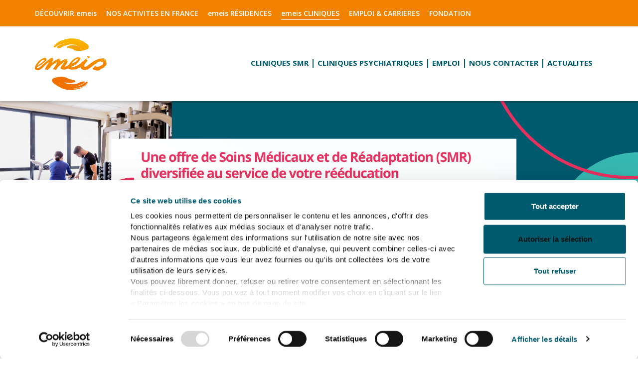

--- FILE ---
content_type: text/html; charset=utf-8
request_url: https://www.emeis-cliniques.fr/
body_size: 172301
content:
<!DOCTYPE html>
<html xmlns="http://www.w3.org/1999/xhtml" xml:lang="fr" version="XHTML+RDFa 1.0" dir="ltr"
  xmlns:content="http://purl.org/rss/1.0/modules/content/"
  xmlns:dc="http://purl.org/dc/terms/"
  xmlns:foaf="http://xmlns.com/foaf/0.1/"
  xmlns:og="http://ogp.me/ns#"
  xmlns:rdfs="http://www.w3.org/2000/01/rdf-schema#"
  xmlns:sioc="http://rdfs.org/sioc/ns#"
  xmlns:sioct="http://rdfs.org/sioc/types#"
  xmlns:skos="http://www.w3.org/2004/02/skos/core#"
  xmlns:xsd="http://www.w3.org/2001/XMLSchema#">

<head profile="http://www.w3.org/1999/xhtml/vocab">
	<meta charset="utf-8">
    <meta http-equiv="X-UA-Compatible" content="IE=edge">
    <meta name="viewport" content="width=device-width, initial-scale=1">
  <!--[if IE]><![endif]-->
<link rel="dns-prefetch" href="//code.jquery.com" />
<link rel="preconnect" href="//code.jquery.com" />
<link rel="dns-prefetch" href="//fonts.gstatic.com" />
<link rel="preconnect" href="//fonts.gstatic.com" crossorigin="" />
<link rel="dns-prefetch" href="//fonts.googleapis.com" />
<link rel="preconnect" href="//fonts.googleapis.com" />
<link rel="dns-prefetch" href="//maps.googleapis.com" />
<link rel="preconnect" href="//maps.googleapis.com" />
<meta http-equiv="Content-Type" content="text/html; charset=utf-8" />
<link rel="shortcut icon" href="https://www.emeis-cliniques.fr/sites/orpea.webprojects.space/files/favicon.png" type="image/png" />
<meta name="description" content="emeis, acteur de référence dans la prise en charge globale de la Dépendance en Europe, avec un réseau de qualité composé de Maisons Retraite médicalisée (EHPAD), Cliniques de Soins de Suite et de Réadaptation (SSR) et Cliniques Psychiatriques." />
<link rel="canonical" href="https://www.emeis-cliniques.fr/" />
<link rel="shortlink" href="https://www.emeis-cliniques.fr/" />
      <title>Cliniques psy, santé mentale et SMR | Cliniques emeis</title>
  <noscript id="advagg_loadcss_0">
<link type="text/css" rel="stylesheet" href="//code.jquery.com/ui/1.12.1/themes/base/jquery-ui.css" media="all" />
</noscript><link type="text/css" rel="preload" href="//code.jquery.com/ui/1.12.1/themes/base/jquery-ui.css" media="all" as="style" onload="this.onload=null;this.rel=&#039;stylesheet&#039;" />
<noscript id="advagg_loadcss_1">
<link type="text/css" rel="stylesheet" href="https://fonts.googleapis.com/css?family=Open+Sans:400,400italic,300,500,600,700&amp;display=swap" media="all" />
</noscript><link type="text/css" rel="preload" href="https://fonts.googleapis.com/css?family=Open+Sans:400,400italic,300,500,600,700&amp;display=swap" media="all" as="style" onload="window.advagg_mod_loadcss = function() {if (window.jQuery) {if (jQuery.isFunction(jQuery.holdReady)){jQuery.holdReady(false);}} else {setTimeout(advagg_mod_loadcss, 100);}};setTimeout(advagg_mod_loadcss, 200);this.onload=null;this.rel=&#039;stylesheet&#039;" />
<style type="text/css" media="all">
/* <![CDATA[ */
#autocomplete{border:1px solid;overflow:hidden;position:absolute;z-index:100}#autocomplete ul{list-style:none;list-style-image:none;margin:0;padding:0}#autocomplete li{background:#fff;color:#000;cursor:default;white-space:pre;zoom:1}html.js input.form-autocomplete{background-image:url(/misc/throbber-inactive.png);background-position:100% center;background-repeat:no-repeat}html.js input.throbbing{background-image:url(/misc/throbber-active.gif);background-position:100% center}html.js fieldset.collapsed{border-bottom-width:0;border-left-width:0;border-right-width:0;height:1em}html.js fieldset.collapsed .fieldset-wrapper{display:none}fieldset.collapsible{position:relative}fieldset.collapsible .fieldset-legend{display:block}.form-textarea-wrapper textarea{display:block;margin:0;width:100%;-moz-box-sizing:border-box;-webkit-box-sizing:border-box;box-sizing:border-box}.resizable-textarea .grippie{background:#eee url(/misc/grippie.png) no-repeat center 2px;border:1px solid #ddd;border-top-width:0;cursor:s-resize;height:9px;overflow:hidden}body.drag{cursor:move}.draggable a.tabledrag-handle{cursor:move;float:left;height:1.7em;margin-left:-1em;overflow:hidden;text-decoration:none}a.tabledrag-handle:hover{text-decoration:none}a.tabledrag-handle .handle{background:url(/misc/draggable.png) no-repeat 6px 9px;height:13px;margin:-.4em .5em;padding:.42em .5em;width:13px}a.tabledrag-handle-hover .handle{background-position:6px -11px}div.indentation{float:left;height:1.7em;margin:-.4em .2em -.4em -.4em;padding:.42em 0 .42em .6em;width:20px}div.tree-child{background:url(/misc/tree.png) no-repeat 11px center}div.tree-child-last{background:url(/misc/tree-bottom.png) no-repeat 11px center}div.tree-child-horizontal{background:url(/misc/tree.png) no-repeat -11px center}.tabledrag-toggle-weight-wrapper{text-align:right}table.sticky-header{background-color:#fff;margin-top:0}.progress .bar{background-color:#fff;border:1px solid}.progress .filled{background-color:#000;height:1.5em;width:5px}.progress .percentage{float:right}.ajax-progress{display:inline-block}.ajax-progress .throbber{background:transparent url(/misc/throbber-active.gif) no-repeat 0px center;float:left;height:15px;margin:2px;width:15px}.ajax-progress .message{padding-left:20px}tr .ajax-progress .throbber{margin:0 2px}.ajax-progress-bar{width:16em}.container-inline div,.container-inline label{display:inline}.container-inline .fieldset-wrapper{display:block}.nowrap{white-space:nowrap}html.js .js-hide{display:none}.element-hidden{display:none}.element-invisible{position:absolute !important;clip:rect(1px 1px 1px 1px);clip:rect(1px,1px,1px,1px);overflow:hidden;height:1px}.element-invisible.element-focusable:active,.element-invisible.element-focusable:focus{position:static !important;clip:auto;overflow:visible;height:auto}.clearfix:after{content:".";display:block;height:0;clear:both;visibility:hidden}* html .clearfix{height:1%}*:first-child+html .clearfix{min-height:1%}ul.menu{border:none;list-style:none;text-align:left}ul.menu li{margin:0 0 0 .5em}ul li.expanded{list-style-image:url(/misc/menu-expanded.png);list-style-type:circle}ul li.collapsed{list-style-image:url(/misc/menu-collapsed.png);list-style-type:disc}ul li.leaf{list-style-image:url(/misc/menu-leaf.png);list-style-type:square}li.expanded,li.collapsed,li.leaf{padding:.2em .5em 0 0;margin:0}li a.active{color:#000}td.menu-disabled{background:#ccc}ul.inline,ul.links.inline{display:inline;padding-left:0}ul.inline li{display:inline;list-style-type:none;padding:0 .5em}.breadcrumb{padding-bottom:.5em}ul.primary{border-bottom:1px solid #bbb;border-collapse:collapse;height:auto;line-height:normal;list-style:none;margin:5px;padding:0 0 0 1em;white-space:nowrap}ul.primary li{display:inline}ul.primary li a{background-color:#ddd;border-color:#bbb;border-style:solid solid none;border-width:1px;height:auto;margin-right:.5em;padding:0 1em;text-decoration:none}ul.primary li.active a{background-color:#fff;border:1px solid #bbb;border-bottom:1px solid #fff}ul.primary li a:hover{background-color:#eee;border-color:#ccc;border-bottom-color:#eee}
ul.secondary{border-bottom:1px solid #bbb;padding:.5em 1em;margin:5px}ul.secondary li{border-right:1px solid #ccc;display:inline;padding:0 1em}ul.secondary a{padding:0;text-decoration:none}ul.secondary a.active{border-bottom:4px solid #999}div.messages{background-position:8px 8px;background-repeat:no-repeat;border:1px solid;margin:6px 0;padding:10px 10px 10px 50px}div.status{background-image:url(/misc/message-24-ok.png);border-color:#be7}div.status,.ok{color:#234600}div.status,table tr.ok{background-color:#f8fff0}div.warning{background-image:url(/misc/message-24-warning.png);border-color:#ed5}div.warning,.warning{color:#840}div.warning,table tr.warning{background-color:#fffce5}div.error{background-image:url(/misc/message-24-error.png);border-color:#ed541d}div.error,.error{color:#8c2e0b}div.error,table tr.error{background-color:#fef5f1}div.error p.error{color:#333}div.messages ul{margin:0 0 0 1em;padding:0}div.messages ul li{list-style-image:none}fieldset{margin-bottom:1em;padding:.5em}form{margin:0;padding:0}hr{border:1px solid gray;height:1px}img{border:0}table{border-collapse:collapse}th{border-bottom:3px solid #ccc;padding-right:1em;text-align:left}tbody{border-top:1px solid #ccc}tr.even,tr.odd{background-color:#eee;border-bottom:1px solid #ccc;padding:.1em .6em}th.active img{display:inline}td.active{background-color:#ddd}.item-list .title{font-weight:700}.item-list ul{margin:0 0 .75em;padding:0}.item-list ul li{margin:0 0 .25em 1.5em;padding:0}.form-item,.form-actions{margin-top:1em;margin-bottom:1em}tr.odd .form-item,tr.even .form-item{margin-top:0;margin-bottom:0;white-space:nowrap}.form-item .description{font-size:.85em}label{display:block;font-weight:700}label.option{display:inline;font-weight:400}.form-checkboxes .form-item,.form-radios .form-item{margin-top:.4em;margin-bottom:.4em}.form-type-radio .description,.form-type-checkbox .description{margin-left:2.4em}input.form-checkbox,input.form-radio{vertical-align:middle}.marker,.form-required{color:red}.form-item input.error,.form-item textarea.error,.form-item select.error{border:2px solid red}.container-inline .form-actions,.container-inline.form-actions{margin-top:0;margin-bottom:0}.more-link{text-align:right}.more-help-link{text-align:right}.more-help-link a{background:url(/misc/help.png) 0 50% no-repeat;padding:1px 0 1px 20px}.item-list .pager{clear:both;text-align:center}.item-list .pager li{background-image:none;display:inline;list-style-type:none;padding:.5em}.pager-current{font-weight:700}#autocomplete li.selected{background:#0072b9;color:#fff}html.js fieldset.collapsible .fieldset-legend{background:url(/misc/menu-expanded.png) 5px 65% no-repeat;padding-left:15px}html.js fieldset.collapsed .fieldset-legend{background-image:url(/misc/menu-collapsed.png);background-position:5px 50%}.fieldset-legend span.summary{color:#999;font-size:.9em;margin-left:.5em}tr.drag{background-color:ivory}tr.drag-previous{background-color:#ffd}.tabledrag-toggle-weight{font-size:.9em}body div.tabledrag-changed-warning{margin-bottom:.5em}tr.selected td{background:#ffc}td.checkbox,th.checkbox{text-align:center}.progress{font-weight:700}.progress .bar{background:#ccc;border-color:#666;margin:0 .2em;-moz-border-radius:3px;-webkit-border-radius:3px;border-radius:3px}.progress .filled{background:#0072b9 url(/misc/progress.gif)}#colorboxNodeLoading{background:url(/sites/all/modules/colorbox_node/./images/loading.gif) no-repeat center center;width:100%;height:100%}#comments{margin-top:15px}.indented{margin-left:25px}.comment-unpublished{background-color:#fff4f4}.comment-preview{background-color:#ffffea}.container-inline-date{clear:both}.container-inline-date .form-item{float:none;margin:0;padding:0}.container-inline-date>.form-item{display:inline-block;margin-right:.5em;vertical-align:top}fieldset.date-combo .container-inline-date>.form-item{margin-bottom:10px}.container-inline-date .form-item .form-item{float:left}.container-inline-date .form-item,.container-inline-date .form-item input{width:auto}.container-inline-date .description{clear:both}.container-inline-date .form-item input,.container-inline-date .form-item select,.container-inline-date .form-item option{margin-right:5px}
.container-inline-date .date-spacer{margin-left:-5px}.views-right-60 .container-inline-date div{margin:0;padding:0}.container-inline-date .date-timezone .form-item{clear:both;float:none;width:auto}.container-inline-date .date-padding{float:left}fieldset.date-combo .container-inline-date .date-padding{padding:10px}.views-exposed-form .container-inline-date .date-padding{padding:0}#calendar_div,#calendar_div td,#calendar_div th{margin:0;padding:0}#calendar_div,.calendar_control,.calendar_links,.calendar_header,.calendar{border-collapse:separate;margin:0;width:185px}.calendar td{padding:0}.date-prefix-inline{display:inline-block}.date-clear{clear:both;display:block;float:none}.date-no-float{clear:both;float:none;width:98%}.date-float{clear:none;float:left;width:auto}.date-float .form-type-checkbox{padding-right:1em}.form-type-date-select .form-type-select[class*=hour]{margin-left:.75em}.date-container .date-format-delete{float:left;margin-top:1.8em;margin-left:1.5em}.date-container .date-format-name{float:left}.date-container .date-format-type{float:left;padding-left:10px}.date-container .select-container{clear:left;float:left}div.date-calendar-day{background:#f3f3f3;border-top:1px solid #eee;border-left:1px solid #eee;border-right:1px solid #bbb;border-bottom:1px solid #bbb;color:#999;float:left;line-height:1;margin:6px 10px 0 0;text-align:center;width:40px}div.date-calendar-day span{display:block;text-align:center}div.date-calendar-day span.month{background-color:#b5bebe;color:#fff;font-size:.9em;padding:2px;text-transform:uppercase}div.date-calendar-day span.day{font-size:2em;font-weight:700}div.date-calendar-day span.year{font-size:.9em;padding:2px}.date-form-element-content-multiline{padding:10px;border:1px solid #ccc}.form-item.form-item-instance-widget-settings-input-format-custom,.form-item.form-item-field-settings-enddate-required{margin-left:1.3em}#edit-field-settings-granularity .form-type-checkbox{margin-right:.6em}.date-year-range-select{margin-right:1em}#ui-datepicker-div{font-size:100%;font-family:Verdana,sans-serif;background:#eee;border-right:2px #666 solid;border-bottom:2px #666 solid;z-index:9999}.ui-datepicker{width:17em;padding:.2em .2em 0}.ui-datepicker .ui-datepicker-header{position:relative;padding:.2em 0}.ui-datepicker .ui-datepicker-prev,.ui-datepicker .ui-datepicker-next{position:absolute;top:2px;width:1.8em;height:1.8em}.ui-datepicker .ui-datepicker-prev-hover,.ui-datepicker .ui-datepicker-next-hover{top:1px}.ui-datepicker .ui-datepicker-prev{left:2px}.ui-datepicker .ui-datepicker-next{right:2px}.ui-datepicker .ui-datepicker-prev-hover{left:1px}.ui-datepicker .ui-datepicker-next-hover{right:1px}.ui-datepicker .ui-datepicker-prev span,.ui-datepicker .ui-datepicker-next span{display:block;position:absolute;left:50%;margin-left:-8px;top:50%;margin-top:-8px}.ui-datepicker .ui-datepicker-title{margin:0 2.3em;line-height:1.8em;text-align:center}.ui-datepicker .ui-datepicker-title select{float:left;font-size:1em;margin:1px 0}.ui-datepicker select.ui-datepicker-month-year{width:100%}.ui-datepicker select.ui-datepicker-month,.ui-datepicker select.ui-datepicker-year{width:49%}.ui-datepicker .ui-datepicker-title select.ui-datepicker-year{float:right}.ui-datepicker table{width:100%;font-size:.9em;border-collapse:collapse;margin:0 0 .4em}.ui-datepicker th{padding:.7em .3em;text-align:center;font-weight:700;border:0}.ui-datepicker td{border:0;padding:1px}.ui-datepicker td span,.ui-datepicker td a{display:block;padding:.2em;text-align:right;text-decoration:none}.ui-datepicker .ui-datepicker-buttonpane{background-image:none;margin:.7em 0 0;padding:0 .2em;border-left:0;border-right:0;border-bottom:0}.ui-datepicker .ui-datepicker-buttonpane button{float:right;margin:.5em .2em .4em;cursor:pointer;padding:.2em .6em .3em;width:auto;overflow:visible}.ui-datepicker .ui-datepicker-buttonpane button.ui-datepicker-current{float:left}.ui-datepicker.ui-datepicker-multi{width:auto}.ui-datepicker-multi .ui-datepicker-group{float:left}.ui-datepicker-multi .ui-datepicker-group table{width:95%;margin:0 auto .4em}.ui-datepicker-multi-2 .ui-datepicker-group{width:50%}
.ui-datepicker-multi-3 .ui-datepicker-group{width:33.3%}.ui-datepicker-multi-4 .ui-datepicker-group{width:25%}.ui-datepicker-multi .ui-datepicker-group-last .ui-datepicker-header{border-left-width:0}.ui-datepicker-multi .ui-datepicker-group-middle .ui-datepicker-header{border-left-width:0}.ui-datepicker-multi .ui-datepicker-buttonpane{clear:left}.ui-datepicker-row-break{clear:both;width:100%}.ui-datepicker-rtl{direction:rtl}.ui-datepicker-rtl .ui-datepicker-prev{right:2px;left:auto}.ui-datepicker-rtl .ui-datepicker-next{left:2px;right:auto}.ui-datepicker-rtl .ui-datepicker-prev:hover{right:1px;left:auto}.ui-datepicker-rtl .ui-datepicker-next:hover{left:1px;right:auto}.ui-datepicker-rtl .ui-datepicker-buttonpane{clear:right}.ui-datepicker-rtl .ui-datepicker-buttonpane button{float:left}.ui-datepicker-rtl .ui-datepicker-buttonpane button.ui-datepicker-current{float:right}.ui-datepicker-rtl .ui-datepicker-group{float:right}.ui-datepicker-rtl .ui-datepicker-group-last .ui-datepicker-header{border-right-width:0;border-left-width:1px}.ui-datepicker-rtl .ui-datepicker-group-middle .ui-datepicker-header{border-right-width:0;border-left-width:1px}.date-repeat-input{float:left;margin-right:5px;width:auto}.date-repeat-input select{min-width:7em}.date-repeat fieldset{clear:both;float:none}.date-repeat-radios{margin-bottom:1em}.date-repeat-radios input[type=radio]{float:left;margin:.75em .75em 0 0}.date-repeat-radios .form-wrapper{float:left}.date-repeat-radios .form-type-checkboxes .form-type-checkbox{width:15%;float:left;margin:0}.date-repeat-radios .date-repeat-radios-item{margin-bottom:1em}.weekly .form-type-checkboxes .form-type-checkbox{float:left;margin-right:10px}.date-repeat-input.byday-count label,.date-repeat-input.byday-count select,.date-clear.bymonthday label,.date-clear.bymonthday select{display:inline}.date-repeat-input.byday-day label,.date-clear.bymonthday .field-suffix{font-weight:700}.range-of-repeat .form-radios>div{margin-top:.5em}.range-of-repeat .count input[type=text]{margin:0 .5em}.range-of-repeat .until .form-wrapper{margin:0 .5em;display:inline-block;vertical-align:middle}.range-of-repeat .until .form-radio,.range-of-repeat .until .date-prefix-inline{margin:0 0 1.4em;vertical-align:middle}.range-of-repeat .until.widget-date_popup.label-above .form-radio,.range-of-repeat .until.widget-date_popup.label-above .date-prefix-inline{margin:0;vertical-align:middle}.range-of-repeat .until.widget-date_select.label-within .form-radio,.range-of-repeat .until.widget-date_select.label-within .date-prefix-inline{margin:0;vertical-align:middle}.range-of-repeat .until.widget-date_select.label-above .form-radio,.range-of-repeat .until.widget-date_select.label-above .date-prefix-inline{margin:1.4em 0 0;vertical-align:middle}.range-of-repeat .until .form-type-date-text .date-padding{padding:0}.range-of-repeat .until.widget-date_select.label-within .date-padding{padding:0}.range-of-repeat .until.widget-date_select.label-above .date-padding{padding:0}.range-of-repeat .until .form-type-date-select,.range-of-repeat .until .form-type-date-popup,.range-of-repeat .until .form-type-date-text{border:none;margin:0}.field .field-label{font-weight:700}.field-label-inline .field-label,.field-label-inline .field-items{float:left}form .field-multiple-table{margin:0}form .field-multiple-table th.field-label{padding-left:0}form .field-multiple-table td.field-multiple-drag{width:30px;padding-right:0}form .field-multiple-table td.field-multiple-drag a.tabledrag-handle{padding-right:.5em}form .field-add-more-submit{margin:.5em 0 0}.node-unpublished{background-color:#fff4f4}.preview .node{background-color:#ffffea}td.revision-current{background:#ffc}.search-form{margin-bottom:1em}.search-form input{margin-top:0;margin-bottom:0}.search-results{list-style:none}.search-results p{margin-top:0}.search-results .title{font-size:1.2em}.search-results li{margin-bottom:1em}.search-results .search-snippet-info{padding-left:1em}.search-results .search-info{font-size:.85em}.search-advanced .criterion{float:left;margin-right:2em}.search-advanced .action{float:left;clear:left}
#permissions td.module{font-weight:700}#permissions td.permission{padding-left:1.5em}#permissions tr.odd .form-item,#permissions tr.even .form-item{white-space:normal}#user-admin-settings fieldset .fieldset-description{font-size:.85em;padding-bottom:.5em}#user-admin-roles td.edit-name{clear:both}#user-admin-roles .form-item-name{float:left;margin-right:1em}.password-strength{width:17em;float:right;margin-top:1.4em}.password-strength-title{display:inline}.password-strength-text{float:right;font-weight:700}.password-indicator{background-color:#c4c4c4;height:.3em;width:100%}.password-indicator div{height:100%;width:0;background-color:#47c965}input.password-confirm,input.password-field{width:16em;margin-bottom:.4em}div.password-confirm{float:right;margin-top:1.5em;visibility:hidden;width:17em}div.form-item div.password-suggestions{padding:.2em .5em;margin:.7em 0;width:38.5em;border:1px solid #b4b4b4}div.password-suggestions ul{margin-bottom:0}.confirm-parent,.password-parent{clear:left;margin:0;width:36.3em}.profile{clear:both;margin:1em 0}.profile .user-picture{float:right;margin:0 1em 1em 0}.profile h3{border-bottom:1px solid #ccc}.profile dl{margin:0 0 1.5em}.profile dt{margin:0 0 .2em;font-weight:700}.profile dd{margin:0 0 1em}.views-exposed-form .views-exposed-widget{float:left;padding:.5em 1em 0 0}.views-exposed-form .views-exposed-widget .form-submit{margin-top:1.6em}.views-exposed-form .form-item,.views-exposed-form .form-submit{margin-top:0;margin-bottom:0}.views-exposed-form label{font-weight:700}.views-exposed-widgets{margin-bottom:.5em}.views-align-left{text-align:left}.views-align-right{text-align:right}.views-align-center{text-align:center}.views-view-grid tbody{border-top:none}.view .progress-disabled{float:none}.rteindent1{margin-left:40px}.rteindent2{margin-left:80px}.rteindent3{margin-left:120px}.rteindent4{margin-left:160px}.rteleft{text-align:left}.rteright{text-align:right}.rtecenter{text-align:center}.rtejustify{text-align:justify}.ibimage_left{float:left}.ibimage_right{float:right}#colorbox,#cboxOverlay,#cboxWrapper{position:absolute;top:0;left:0;z-index:9999;overflow:hidden}#cboxOverlay{position:fixed;width:100%;height:100%}#cboxMiddleLeft,#cboxBottomLeft{clear:left}#cboxContent{position:relative}#cboxLoadedContent{overflow:auto;-webkit-overflow-scrolling:touch}#cboxTitle{margin:0}#cboxLoadingOverlay,#cboxLoadingGraphic{position:absolute;top:0;left:0;width:100%;height:100%}#cboxPrevious,#cboxNext,#cboxClose,#cboxSlideshow{border:0;padding:0;margin:0;overflow:visible;width:auto;background:0 0;cursor:pointer}#cboxPrevious:active,#cboxNext:active,#cboxClose:active,#cboxSlideshow:active{outline:0}.cboxPhoto{float:left;margin:auto;border:0;display:block;max-width:100%;max-height:100%}.cboxIframe{width:100%;height:100%;display:block;border:0}#colorbox,#cboxContent,#cboxLoadedContent{-moz-box-sizing:content-box;-webkit-box-sizing:content-box;box-sizing:content-box}#cboxOverlay{background:#000}#colorbox{outline:0}#cboxWrapper{background:#fff;-moz-border-radius:5px;-webkit-border-radius:5px;border-radius:5px}#cboxTopLeft{width:15px;height:15px}#cboxTopCenter{height:15px}#cboxTopRight{width:15px;height:15px}#cboxBottomLeft{width:15px;height:10px}#cboxBottomCenter{height:10px}#cboxBottomRight{width:15px;height:10px}#cboxMiddleLeft{width:15px}#cboxMiddleRight{width:15px}#cboxContent{background:#fff;overflow:hidden}#cboxError{padding:50px;border:1px solid #ccc}#cboxLoadedContent{margin-bottom:28px}#cboxTitle{position:absolute;background:rgba(255,255,255,.7);bottom:28px;left:0;color:#535353;width:100%;padding:4px 6px;-moz-box-sizing:border-box;-webkit-box-sizing:border-box;box-sizing:border-box}#cboxCurrent{position:absolute;bottom:4px;left:60px;color:#949494}.cboxSlideshow_on #cboxSlideshow{position:absolute;bottom:0;right:30px;background:url(/sites/all/modules/colorbox/styles/default/images/controls.png) no-repeat -75px -50px;width:25px;height:25px;text-indent:-9999px}.cboxSlideshow_on #cboxSlideshow:hover{background-position:-101px -50px}.cboxSlideshow_off #cboxSlideshow{position:absolute;bottom:0;right:30px;background:url(/sites/all/modules/colorbox/styles/default/images/controls.png) no-repeat -25px -50px;width:25px;height:25px;text-indent:-9999px}
.cboxSlideshow_off #cboxSlideshow:hover{background-position:-49px -50px}#cboxPrevious{position:absolute;bottom:0;left:0;background:url(/sites/all/modules/colorbox/styles/default/images/controls.png) no-repeat -75px 0px;width:25px;height:25px;text-indent:-9999px}#cboxPrevious:hover{background-position:-75px -25px}#cboxNext{position:absolute;bottom:0;left:27px;background:url(/sites/all/modules/colorbox/styles/default/images/controls.png) no-repeat -50px 0px;width:25px;height:25px;text-indent:-9999px}#cboxNext:hover{background-position:-50px -25px}#cboxLoadingOverlay{background:#fff}#cboxLoadingGraphic{background:url(/sites/all/modules/colorbox/styles/default/images/loading_animation.gif) no-repeat center center}#cboxClose{position:absolute;bottom:0;right:0;background:url(/sites/all/modules/colorbox/styles/default/images/controls.png) no-repeat -25px 0px;width:25px;height:25px;text-indent:-9999px}#cboxClose:hover{background-position:-25px -25px}.ctools-locked{color:red;border:1px solid red;padding:1em}.ctools-owns-lock{background:#ffd none repeat scroll 0 0;border:1px solid #f0c020;padding:1em}a.ctools-ajaxing,input.ctools-ajaxing,button.ctools-ajaxing,select.ctools-ajaxing{padding-right:18px !important;background:url(/sites/all/modules/ctools/images/status-active.gif) right center no-repeat}div.ctools-ajaxing{float:left;width:18px;background:url(/sites/all/modules/ctools/images/status-active.gif) center center no-repeat}.forward-link{position:relative;bottom:.5em;float:right;margin-left:1em}.forward-syslink{margin-right:1em}img.forward-icon{vertical-align:middle}img.forward-icon-margin{margin-right:4px}label.printmail-label{width:175px;float:left}.slick-slider{position:relative;display:block;box-sizing:border-box;-webkit-user-select:none;-moz-user-select:none;-ms-user-select:none;user-select:none;-webkit-touch-callout:none;-khtml-user-select:none;-ms-touch-action:pan-y;touch-action:pan-y;-webkit-tap-highlight-color:transparent}.slick-list{position:relative;display:block;overflow:hidden;margin:0;padding:0}.slick-list:focus{outline:none}.slick-list.dragging{cursor:pointer;cursor:hand}.slick-slider .slick-track,.slick-slider .slick-list{-webkit-transform:translate3d(0,0,0);-moz-transform:translate3d(0,0,0);-ms-transform:translate3d(0,0,0);-o-transform:translate3d(0,0,0);transform:translate3d(0,0,0)}.slick-track{position:relative;top:0;left:0;display:block}.slick-track:before,.slick-track:after{display:table;content:''}.slick-track:after{clear:both}.slick-loading .slick-track{visibility:hidden}.slick-slide{display:none;float:left;height:100%;min-height:1px}[dir=rtl] .slick-slide{float:right}.slick-slide img{display:block}.slick-slide.slick-loading img{display:none}.slick-slide.dragging img{pointer-events:none}.slick-initialized .slick-slide{display:block}.slick-loading .slick-slide{visibility:hidden}.slick-vertical .slick-slide{display:block;height:auto;border:1px solid transparent}.slick-arrow.slick-hidden{display:none}.slick-loading .slick-list{background:#fff url(/sites/all/libraries/slick/./ajax-loader.gif) center center no-repeat}@font-face{font-family:'slick';font-display:swap;font-weight:400;font-style:normal;src:url(/sites/all/libraries/slick/./fonts/slick.eot);src:url(/sites/all/libraries/slick/./fonts/slick.eot?#iefix) format('embedded-opentype'),url(/sites/all/libraries/slick/./fonts/slick.woff) format('woff'),url(/sites/all/libraries/slick/./fonts/slick.ttf) format('truetype'),url(/sites/all/libraries/slick/./fonts/slick.svg#slick) format('svg')}.slick-prev,.slick-next{font-size:0;line-height:0;position:absolute;top:50%;display:block;width:20px;height:20px;padding:0;-webkit-transform:translate(0,-50%);-ms-transform:translate(0,-50%);transform:translate(0,-50%);cursor:pointer;color:transparent;border:none;outline:none;background:0 0}.slick-prev:hover,.slick-prev:focus,.slick-next:hover,.slick-next:focus{color:transparent;outline:none;background:0 0}.slick-prev:hover:before,.slick-prev:focus:before,.slick-next:hover:before,.slick-next:focus:before{opacity:1}.slick-prev.slick-disabled:before,.slick-next.slick-disabled:before{opacity:.25}
.slick-prev:before,.slick-next:before{font-family:'slick';font-display:swap;font-size:20px;line-height:1;opacity:.75;color:#fff;-webkit-font-smoothing:antialiased;-moz-osx-font-smoothing:grayscale}.slick-prev{left:-25px}[dir=rtl] .slick-prev{right:-25px;left:auto}.slick-prev:before{content:'←'}[dir=rtl] .slick-prev:before{content:'→'}.slick-next{right:-25px}[dir=rtl] .slick-next{right:auto;left:-25px}.slick-next:before{content:'→'}[dir=rtl] .slick-next:before{content:'←'}.slick-dotted.slick-slider{margin-bottom:30px}.slick-dots{position:absolute;bottom:-25px;display:block;width:100%;padding:0;margin:0;list-style:none;text-align:center}.slick-dots li{position:relative;display:inline-block;width:20px;height:20px;margin:0 5px;padding:0;cursor:pointer}.slick-dots li button{font-size:0;line-height:0;display:block;width:20px;height:20px;padding:5px;cursor:pointer;color:transparent;border:0;outline:none;background:0 0}.slick-dots li button:hover,.slick-dots li button:focus{outline:none}.slick-dots li button:hover:before,.slick-dots li button:focus:before{opacity:1}.slick-dots li button:before{font-family:'slick';font-display:swap;font-size:6px;line-height:20px;position:absolute;top:0;left:0;width:20px;height:20px;content:'•';text-align:center;opacity:.25;color:#000;-webkit-font-smoothing:antialiased;-moz-osx-font-smoothing:grayscale}.slick-dots li.slick-active button:before{opacity:.75;color:#000}html{font-family:sans-serif;-webkit-text-size-adjust:100%;-ms-text-size-adjust:100%}body{margin:0}article,aside,details,figcaption,figure,footer,header,hgroup,main,menu,nav,section,summary{display:block}audio,canvas,progress,video{display:inline-block;vertical-align:baseline}audio:not([controls]){display:none;height:0}[hidden],template{display:none}a{background-color:transparent}a:active,a:hover{outline:0}abbr[title]{border-bottom:1px dotted}b,strong{font-weight:700}dfn{font-style:italic}h1{margin:.67em 0;font-size:2em}mark{color:#000;background:#ff0}small{font-size:80%}sub,sup{position:relative;font-size:75%;line-height:0;vertical-align:baseline}sup{top:-.5em}sub{bottom:-.25em}img{border:0}svg:not(:root){overflow:hidden}figure{margin:1em 40px}hr{height:0;-webkit-box-sizing:content-box;-moz-box-sizing:content-box;box-sizing:content-box}pre{overflow:auto}code,kbd,pre,samp{font-family:monospace,monospace;font-size:1em}button,input,optgroup,select,textarea{margin:0;font:inherit;color:inherit}button{overflow:visible}button,select{text-transform:none}button,html input[type=button],input[type=reset],input[type=submit]{-webkit-appearance:button;cursor:pointer}button[disabled],html input[disabled]{cursor:default}button::-moz-focus-inner,input::-moz-focus-inner{padding:0;border:0}input{line-height:normal}input[type=checkbox],input[type=radio]{-webkit-box-sizing:border-box;-moz-box-sizing:border-box;box-sizing:border-box;padding:0}input[type=number]::-webkit-inner-spin-button,input[type=number]::-webkit-outer-spin-button{height:auto}input[type=search]{-webkit-box-sizing:content-box;-moz-box-sizing:content-box;box-sizing:content-box;-webkit-appearance:textfield}input[type=search]::-webkit-search-cancel-button,input[type=search]::-webkit-search-decoration{-webkit-appearance:none}fieldset{padding:.35em .625em .75em;margin:0 2px;border:1px solid silver}legend{padding:0;border:0}textarea{overflow:auto}optgroup{font-weight:700}table{border-spacing:0;border-collapse:collapse}td,th{padding:0}@media print{*,:after,:before{color:#000!important;text-shadow:none!important;background:0 0!important;-webkit-box-shadow:none!important;box-shadow:none!important}a,a:visited{text-decoration:underline}a[href]:after{content:" (" attr(href) ")"}abbr[title]:after{content:" (" attr(title) ")"}a[href^="javascript:"]:after,a[href^="#"]:after{content:""}blockquote,pre{border:1px solid #999;page-break-inside:avoid}thead{display:table-header-group}img,tr{page-break-inside:avoid}img{max-width:100%!important}
h2,h3,p{orphans:3;widows:3}h2,h3{page-break-after:avoid}.navbar{display:none}.btn>.caret,.dropup>.btn>.caret{border-top-color:#000!important}.label{border:1px solid #000}.table{border-collapse:collapse!important}.table td,.table th{background-color:#fff!important}.table-bordered td,.table-bordered th{border:1px solid #ddd!important}}@font-face{font-family:'Glyphicons Halflings';src:url(/sites/all/themes/orpea/css/vendor/fonts/glyphicons-halflings-regular.eot);src:url(/sites/all/themes/orpea/css/vendor/fonts/glyphicons-halflings-regular.eot?#iefix) format('embedded-opentype'),url(/sites/all/themes/orpea/css/vendor/fonts/glyphicons-halflings-regular.woff2) format('woff2'),url(/sites/all/themes/orpea/css/vendor/fonts/glyphicons-halflings-regular.woff) format('woff'),url(/sites/all/themes/orpea/css/vendor/fonts/glyphicons-halflings-regular.ttf) format('truetype'),url(/sites/all/themes/orpea/css/vendor/fonts/glyphicons-halflings-regular.svg#glyphicons_halflingsregular) format('svg')}.glyphicon{position:relative;top:1px;display:inline-block;font-family:'Glyphicons Halflings';font-style:normal;font-weight:400;line-height:1;-webkit-font-smoothing:antialiased;-moz-osx-font-smoothing:grayscale}.glyphicon-asterisk:before{content:"\002a"}.glyphicon-plus:before{content:"\002b"}.glyphicon-eur:before,.glyphicon-euro:before{content:"\20ac"}.glyphicon-minus:before{content:"\2212"}.glyphicon-cloud:before{content:"\2601"}.glyphicon-envelope:before{content:"\2709"}.glyphicon-pencil:before{content:"\270f"}.glyphicon-glass:before{content:"\e001"}.glyphicon-music:before{content:"\e002"}.glyphicon-search:before{content:"\e003"}.glyphicon-heart:before{content:"\e005"}.glyphicon-star:before{content:"\e006"}.glyphicon-star-empty:before{content:"\e007"}.glyphicon-user:before{content:"\e008"}.glyphicon-film:before{content:"\e009"}.glyphicon-th-large:before{content:"\e010"}.glyphicon-th:before{content:"\e011"}.glyphicon-th-list:before{content:"\e012"}.glyphicon-ok:before{content:"\e013"}.glyphicon-remove:before{content:"\e014"}.glyphicon-zoom-in:before{content:"\e015"}.glyphicon-zoom-out:before{content:"\e016"}.glyphicon-off:before{content:"\e017"}.glyphicon-signal:before{content:"\e018"}.glyphicon-cog:before{content:"\e019"}.glyphicon-trash:before{content:"\e020"}.glyphicon-home:before{content:"\e021"}.glyphicon-file:before{content:"\e022"}.glyphicon-time:before{content:"\e023"}.glyphicon-road:before{content:"\e024"}.glyphicon-download-alt:before{content:"\e025"}.glyphicon-download:before{content:"\e026"}.glyphicon-upload:before{content:"\e027"}.glyphicon-inbox:before{content:"\e028"}.glyphicon-play-circle:before{content:"\e029"}.glyphicon-repeat:before{content:"\e030"}.glyphicon-refresh:before{content:"\e031"}.glyphicon-list-alt:before{content:"\e032"}.glyphicon-lock:before{content:"\e033"}.glyphicon-flag:before{content:"\e034"}.glyphicon-headphones:before{content:"\e035"}.glyphicon-volume-off:before{content:"\e036"}.glyphicon-volume-down:before{content:"\e037"}.glyphicon-volume-up:before{content:"\e038"}.glyphicon-qrcode:before{content:"\e039"}.glyphicon-barcode:before{content:"\e040"}.glyphicon-tag:before{content:"\e041"}.glyphicon-tags:before{content:"\e042"}.glyphicon-book:before{content:"\e043"}.glyphicon-bookmark:before{content:"\e044"}.glyphicon-print:before{content:"\e045"}.glyphicon-camera:before{content:"\e046"}.glyphicon-font:before{content:"\e047"}.glyphicon-bold:before{content:"\e048"}.glyphicon-italic:before{content:"\e049"}.glyphicon-text-height:before{content:"\e050"}
.glyphicon-text-width:before{content:"\e051"}.glyphicon-align-left:before{content:"\e052"}.glyphicon-align-center:before{content:"\e053"}.glyphicon-align-right:before{content:"\e054"}.glyphicon-align-justify:before{content:"\e055"}.glyphicon-list:before{content:"\e056"}.glyphicon-indent-left:before{content:"\e057"}.glyphicon-indent-right:before{content:"\e058"}.glyphicon-facetime-video:before{content:"\e059"}.glyphicon-picture:before{content:"\e060"}.glyphicon-map-marker:before{content:"\e062"}.glyphicon-adjust:before{content:"\e063"}.glyphicon-tint:before{content:"\e064"}.glyphicon-edit:before{content:"\e065"}.glyphicon-share:before{content:"\e066"}.glyphicon-check:before{content:"\e067"}.glyphicon-move:before{content:"\e068"}.glyphicon-step-backward:before{content:"\e069"}.glyphicon-fast-backward:before{content:"\e070"}.glyphicon-backward:before{content:"\e071"}.glyphicon-play:before{content:"\e072"}.glyphicon-pause:before{content:"\e073"}.glyphicon-stop:before{content:"\e074"}.glyphicon-forward:before{content:"\e075"}.glyphicon-fast-forward:before{content:"\e076"}.glyphicon-step-forward:before{content:"\e077"}.glyphicon-eject:before{content:"\e078"}.glyphicon-chevron-left:before{content:"\e079"}.glyphicon-chevron-right:before{content:"\e080"}.glyphicon-plus-sign:before{content:"\e081"}.glyphicon-minus-sign:before{content:"\e082"}.glyphicon-remove-sign:before{content:"\e083"}.glyphicon-ok-sign:before{content:"\e084"}.glyphicon-question-sign:before{content:"\e085"}.glyphicon-info-sign:before{content:"\e086"}.glyphicon-screenshot:before{content:"\e087"}.glyphicon-remove-circle:before{content:"\e088"}.glyphicon-ok-circle:before{content:"\e089"}.glyphicon-ban-circle:before{content:"\e090"}.glyphicon-arrow-left:before{content:"\e091"}.glyphicon-arrow-right:before{content:"\e092"}.glyphicon-arrow-up:before{content:"\e093"}.glyphicon-arrow-down:before{content:"\e094"}.glyphicon-share-alt:before{content:"\e095"}.glyphicon-resize-full:before{content:"\e096"}.glyphicon-resize-small:before{content:"\e097"}.glyphicon-exclamation-sign:before{content:"\e101"}.glyphicon-gift:before{content:"\e102"}.glyphicon-leaf:before{content:"\e103"}.glyphicon-fire:before{content:"\e104"}.glyphicon-eye-open:before{content:"\e105"}.glyphicon-eye-close:before{content:"\e106"}.glyphicon-warning-sign:before{content:"\e107"}.glyphicon-plane:before{content:"\e108"}.glyphicon-calendar:before{content:"\e109"}.glyphicon-random:before{content:"\e110"}.glyphicon-comment:before{content:"\e111"}.glyphicon-magnet:before{content:"\e112"}.glyphicon-chevron-up:before{content:"\e113"}.glyphicon-chevron-down:before{content:"\e114"}.glyphicon-retweet:before{content:"\e115"}.glyphicon-shopping-cart:before{content:"\e116"}.glyphicon-folder-close:before{content:"\e117"}.glyphicon-folder-open:before{content:"\e118"}.glyphicon-resize-vertical:before{content:"\e119"}.glyphicon-resize-horizontal:before{content:"\e120"}.glyphicon-hdd:before{content:"\e121"}.glyphicon-bullhorn:before{content:"\e122"}.glyphicon-bell:before{content:"\e123"}.glyphicon-certificate:before{content:"\e124"}.glyphicon-thumbs-up:before{content:"\e125"}.glyphicon-thumbs-down:before{content:"\e126"}.glyphicon-hand-right:before{content:"\e127"}.glyphicon-hand-left:before{content:"\e128"}.glyphicon-hand-up:before{content:"\e129"}
.glyphicon-hand-down:before{content:"\e130"}.glyphicon-circle-arrow-right:before{content:"\e131"}.glyphicon-circle-arrow-left:before{content:"\e132"}.glyphicon-circle-arrow-up:before{content:"\e133"}.glyphicon-circle-arrow-down:before{content:"\e134"}.glyphicon-globe:before{content:"\e135"}.glyphicon-wrench:before{content:"\e136"}.glyphicon-tasks:before{content:"\e137"}.glyphicon-filter:before{content:"\e138"}.glyphicon-briefcase:before{content:"\e139"}.glyphicon-fullscreen:before{content:"\e140"}.glyphicon-dashboard:before{content:"\e141"}.glyphicon-paperclip:before{content:"\e142"}.glyphicon-heart-empty:before{content:"\e143"}.glyphicon-link:before{content:"\e144"}.glyphicon-phone:before{content:"\e145"}.glyphicon-pushpin:before{content:"\e146"}.glyphicon-usd:before{content:"\e148"}.glyphicon-gbp:before{content:"\e149"}.glyphicon-sort:before{content:"\e150"}.glyphicon-sort-by-alphabet:before{content:"\e151"}.glyphicon-sort-by-alphabet-alt:before{content:"\e152"}.glyphicon-sort-by-order:before{content:"\e153"}.glyphicon-sort-by-order-alt:before{content:"\e154"}.glyphicon-sort-by-attributes:before{content:"\e155"}.glyphicon-sort-by-attributes-alt:before{content:"\e156"}.glyphicon-unchecked:before{content:"\e157"}.glyphicon-expand:before{content:"\e158"}.glyphicon-collapse-down:before{content:"\e159"}.glyphicon-collapse-up:before{content:"\e160"}.glyphicon-log-in:before{content:"\e161"}.glyphicon-flash:before{content:"\e162"}.glyphicon-log-out:before{content:"\e163"}.glyphicon-new-window:before{content:"\e164"}.glyphicon-record:before{content:"\e165"}.glyphicon-save:before{content:"\e166"}.glyphicon-open:before{content:"\e167"}.glyphicon-saved:before{content:"\e168"}.glyphicon-import:before{content:"\e169"}.glyphicon-export:before{content:"\e170"}.glyphicon-send:before{content:"\e171"}.glyphicon-floppy-disk:before{content:"\e172"}.glyphicon-floppy-saved:before{content:"\e173"}.glyphicon-floppy-remove:before{content:"\e174"}.glyphicon-floppy-save:before{content:"\e175"}.glyphicon-floppy-open:before{content:"\e176"}.glyphicon-credit-card:before{content:"\e177"}.glyphicon-transfer:before{content:"\e178"}.glyphicon-cutlery:before{content:"\e179"}.glyphicon-header:before{content:"\e180"}.glyphicon-compressed:before{content:"\e181"}.glyphicon-earphone:before{content:"\e182"}.glyphicon-phone-alt:before{content:"\e183"}.glyphicon-tower:before{content:"\e184"}.glyphicon-stats:before{content:"\e185"}.glyphicon-sd-video:before{content:"\e186"}.glyphicon-hd-video:before{content:"\e187"}.glyphicon-subtitles:before{content:"\e188"}.glyphicon-sound-stereo:before{content:"\e189"}.glyphicon-sound-dolby:before{content:"\e190"}.glyphicon-sound-5-1:before{content:"\e191"}.glyphicon-sound-6-1:before{content:"\e192"}.glyphicon-sound-7-1:before{content:"\e193"}.glyphicon-copyright-mark:before{content:"\e194"}.glyphicon-registration-mark:before{content:"\e195"}.glyphicon-cloud-download:before{content:"\e197"}.glyphicon-cloud-upload:before{content:"\e198"}.glyphicon-tree-conifer:before{content:"\e199"}.glyphicon-tree-deciduous:before{content:"\e200"}.glyphicon-cd:before{content:"\e201"}.glyphicon-save-file:before{content:"\e202"}.glyphicon-open-file:before{content:"\e203"}.glyphicon-level-up:before{content:"\e204"}.glyphicon-copy:before{content:"\e205"}
.glyphicon-paste:before{content:"\e206"}.glyphicon-alert:before{content:"\e209"}.glyphicon-equalizer:before{content:"\e210"}.glyphicon-king:before{content:"\e211"}.glyphicon-queen:before{content:"\e212"}.glyphicon-pawn:before{content:"\e213"}.glyphicon-bishop:before{content:"\e214"}.glyphicon-knight:before{content:"\e215"}.glyphicon-baby-formula:before{content:"\e216"}.glyphicon-tent:before{content:"\26fa"}.glyphicon-blackboard:before{content:"\e218"}.glyphicon-bed:before{content:"\e219"}.glyphicon-apple:before{content:"\f8ff"}.glyphicon-erase:before{content:"\e221"}.glyphicon-hourglass:before{content:"\231b"}.glyphicon-lamp:before{content:"\e223"}.glyphicon-duplicate:before{content:"\e224"}.glyphicon-piggy-bank:before{content:"\e225"}.glyphicon-scissors:before{content:"\e226"}.glyphicon-bitcoin:before{content:"\e227"}.glyphicon-btc:before{content:"\e227"}.glyphicon-xbt:before{content:"\e227"}.glyphicon-yen:before{content:"\00a5"}.glyphicon-jpy:before{content:"\00a5"}.glyphicon-ruble:before{content:"\20bd"}.glyphicon-rub:before{content:"\20bd"}.glyphicon-scale:before{content:"\e230"}.glyphicon-ice-lolly:before{content:"\e231"}.glyphicon-ice-lolly-tasted:before{content:"\e232"}.glyphicon-education:before{content:"\e233"}.glyphicon-option-horizontal:before{content:"\e234"}.glyphicon-option-vertical:before{content:"\e235"}.glyphicon-menu-hamburger:before{content:"\e236"}.glyphicon-modal-window:before{content:"\e237"}.glyphicon-oil:before{content:"\e238"}.glyphicon-grain:before{content:"\e239"}.glyphicon-sunglasses:before{content:"\e240"}.glyphicon-text-size:before{content:"\e241"}.glyphicon-text-color:before{content:"\e242"}.glyphicon-text-background:before{content:"\e243"}.glyphicon-object-align-top:before{content:"\e244"}.glyphicon-object-align-bottom:before{content:"\e245"}.glyphicon-object-align-horizontal:before{content:"\e246"}.glyphicon-object-align-left:before{content:"\e247"}.glyphicon-object-align-vertical:before{content:"\e248"}.glyphicon-object-align-right:before{content:"\e249"}.glyphicon-triangle-right:before{content:"\e250"}.glyphicon-triangle-left:before{content:"\e251"}.glyphicon-triangle-bottom:before{content:"\e252"}.glyphicon-triangle-top:before{content:"\e253"}.glyphicon-console:before{content:"\e254"}.glyphicon-superscript:before{content:"\e255"}.glyphicon-subscript:before{content:"\e256"}.glyphicon-menu-left:before{content:"\e257"}.glyphicon-menu-right:before{content:"\e258"}.glyphicon-menu-down:before{content:"\e259"}.glyphicon-menu-up:before{content:"\e260"}*{-webkit-box-sizing:border-box;-moz-box-sizing:border-box;box-sizing:border-box}:after,:before{-webkit-box-sizing:border-box;-moz-box-sizing:border-box;box-sizing:border-box}html{font-size:10px;-webkit-tap-highlight-color:rgba(0,0,0,0)}body{font-family:"Helvetica Neue",Helvetica,Arial,sans-serif;font-size:14px;line-height:1.42857143;color:#333;background-color:#fff}button,input,select,textarea{font-family:inherit;font-size:inherit;line-height:inherit}a{color:#337ab7;text-decoration:none}a:focus,a:hover{color:#23527c;text-decoration:underline}a:focus{outline:5px auto -webkit-focus-ring-color;outline-offset:-2px}figure{margin:0}img{vertical-align:middle}.carousel-inner>.item>a>img,.carousel-inner>.item>img,.img-responsive,.thumbnail a>img,.thumbnail>img{display:block;max-width:100%;height:auto}.img-rounded{border-radius:6px}.img-thumbnail{display:inline-block;max-width:100%;height:auto;padding:4px;line-height:1.42857143;background-color:#fff;border:1px solid #ddd;border-radius:4px;-webkit-transition:all .2s ease-in-out;-o-transition:all .2s ease-in-out;transition:all .2s ease-in-out}
.img-circle{border-radius:50%}hr{margin-top:20px;margin-bottom:20px;border:0;border-top:1px solid #eee}.sr-only{position:absolute;width:1px;height:1px;padding:0;margin:-1px;overflow:hidden;clip:rect(0,0,0,0);border:0}.sr-only-focusable:active,.sr-only-focusable:focus{position:static;width:auto;height:auto;margin:0;overflow:visible;clip:auto}[role=button]{cursor:pointer}.h1,.h2,.h3,.h4,.h5,.h6,h1,h2,h3,h4,h5,h6{font-family:inherit;font-weight:500;line-height:1.1;color:inherit}.h1 .small,.h1 small,.h2 .small,.h2 small,.h3 .small,.h3 small,.h4 .small,.h4 small,.h5 .small,.h5 small,.h6 .small,.h6 small,h1 .small,h1 small,h2 .small,h2 small,h3 .small,h3 small,h4 .small,h4 small,h5 .small,h5 small,h6 .small,h6 small{font-weight:400;line-height:1;color:#777}.h1,.h2,.h3,h1,h2,h3{margin-top:20px;margin-bottom:10px}.h1 .small,.h1 small,.h2 .small,.h2 small,.h3 .small,.h3 small,h1 .small,h1 small,h2 .small,h2 small,h3 .small,h3 small{font-size:65%}.h4,.h5,.h6,h4,h5,h6{margin-top:10px;margin-bottom:10px}.h4 .small,.h4 small,.h5 .small,.h5 small,.h6 .small,.h6 small,h4 .small,h4 small,h5 .small,h5 small,h6 .small,h6 small{font-size:75%}.h1,h1{font-size:36px}.h2,h2{font-size:30px}.h3,h3{font-size:24px}.h4,h4{font-size:18px}.h5,h5{font-size:14px}.h6,h6{font-size:12px}p{margin:0 0 10px}.lead{margin-bottom:20px;font-size:16px;font-weight:300;line-height:1.4}@media (min-width:768px){.lead{font-size:21px}}.small,small{font-size:85%}.mark,mark{padding:.2em;background-color:#fcf8e3}.text-left{text-align:left}.text-right{text-align:right}.text-center{text-align:center}.text-justify{text-align:justify}.text-nowrap{white-space:nowrap}.text-lowercase{text-transform:lowercase}.text-uppercase{text-transform:uppercase}.text-capitalize{text-transform:capitalize}.text-muted{color:#777}.text-primary{color:#337ab7}a.text-primary:focus,a.text-primary:hover{color:#286090}.text-success{color:#3c763d}a.text-success:focus,a.text-success:hover{color:#2b542c}.text-info{color:#31708f}a.text-info:focus,a.text-info:hover{color:#245269}.text-warning{color:#8a6d3b}a.text-warning:focus,a.text-warning:hover{color:#66512c}.text-danger{color:#a94442}a.text-danger:focus,a.text-danger:hover{color:#843534}.bg-primary{color:#fff;background-color:#337ab7}a.bg-primary:focus,a.bg-primary:hover{background-color:#286090}.bg-success{background-color:#dff0d8}a.bg-success:focus,a.bg-success:hover{background-color:#c1e2b3}.bg-info{background-color:#d9edf7}a.bg-info:focus,a.bg-info:hover{background-color:#afd9ee}.bg-warning{background-color:#fcf8e3}a.bg-warning:focus,a.bg-warning:hover{background-color:#f7ecb5}.bg-danger{background-color:#f2dede}a.bg-danger:focus,a.bg-danger:hover{background-color:#e4b9b9}.page-header{padding-bottom:9px;margin:40px 0 20px;border-bottom:1px solid #eee}ol,ul{margin-top:0;margin-bottom:10px}ol ol,ol ul,ul ol,ul ul{margin-bottom:0}.list-unstyled{padding-left:0;list-style:none}.list-inline{padding-left:0;margin-left:-5px;list-style:none}.list-inline>li{display:inline-block;padding-right:5px;padding-left:5px}dl{margin-top:0;margin-bottom:20px}dd,dt{line-height:1.42857143}dt{font-weight:700}dd{margin-left:0}@media (min-width:768px){.dl-horizontal dt{float:left;width:160px;overflow:hidden;clear:left;text-align:right;text-overflow:ellipsis;white-space:nowrap}.dl-horizontal dd{margin-left:180px}}abbr[data-original-title],abbr[title]{cursor:help;border-bottom:1px dotted #777}.initialism{font-size:90%;text-transform:uppercase}blockquote{padding:10px 20px;margin:0 0 20px;font-size:17.5px;border-left:5px solid #eee}blockquote ol:last-child,blockquote p:last-child,blockquote ul:last-child{margin-bottom:0}blockquote .small,blockquote footer,blockquote small{display:block;font-size:80%;line-height:1.42857143;color:#777}blockquote .small:before,blockquote footer:before,blockquote small:before{content:'\2014 \00A0'}.blockquote-reverse,blockquote.pull-right{padding-right:15px;padding-left:0;text-align:right;border-right:5px solid #eee;border-left:0}.blockquote-reverse .small:before,.blockquote-reverse footer:before,.blockquote-reverse small:before,blockquote.pull-right .small:before,blockquote.pull-right footer:before,blockquote.pull-right small:before{content:''}
.blockquote-reverse .small:after,.blockquote-reverse footer:after,.blockquote-reverse small:after,blockquote.pull-right .small:after,blockquote.pull-right footer:after,blockquote.pull-right small:after{content:'\00A0 \2014'}address{margin-bottom:20px;font-style:normal;line-height:1.42857143}code,kbd,pre,samp{font-family:Menlo,Monaco,Consolas,"Courier New",monospace}code{padding:2px 4px;font-size:90%;color:#c7254e;background-color:#f9f2f4;border-radius:4px}kbd{padding:2px 4px;font-size:90%;color:#fff;background-color:#333;border-radius:3px;-webkit-box-shadow:inset 0 -1px 0 rgba(0,0,0,.25);box-shadow:inset 0 -1px 0 rgba(0,0,0,.25)}kbd kbd{padding:0;font-size:100%;font-weight:700;-webkit-box-shadow:none;box-shadow:none}pre{display:block;padding:9.5px;margin:0 0 10px;font-size:13px;line-height:1.42857143;color:#333;word-break:break-all;word-wrap:break-word;background-color:#f5f5f5;border:1px solid #ccc;border-radius:4px}pre code{padding:0;font-size:inherit;color:inherit;white-space:pre-wrap;background-color:transparent;border-radius:0}.pre-scrollable{max-height:340px;overflow-y:scroll}.container{padding-right:15px;padding-left:15px;margin-right:auto;margin-left:auto}@media (min-width:768px){.container{width:750px}}@media (min-width:992px){.container{width:970px}}@media (min-width:1200px){.container{width:1170px}}.container-fluid{padding-right:15px;padding-left:15px;margin-right:auto;margin-left:auto}.row{margin-right:-15px;margin-left:-15px}.col-lg-1,.col-lg-10,.col-lg-11,.col-lg-12,.col-lg-2,.col-lg-3,.col-lg-4,.col-lg-5,.col-lg-6,.col-lg-7,.col-lg-8,.col-lg-9,.col-md-1,.col-md-10,.col-md-11,.col-md-12,.col-md-2,.col-md-3,.col-md-4,.col-md-5,.col-md-6,.col-md-7,.col-md-8,.col-md-9,.col-sm-1,.col-sm-10,.col-sm-11,.col-sm-12,.col-sm-2,.col-sm-3,.col-sm-4,.col-sm-5,.col-sm-6,.col-sm-7,.col-sm-8,.col-sm-9,.col-xs-1,.col-xs-10,.col-xs-11,.col-xs-12,.col-xs-2,.col-xs-3,.col-xs-4,.col-xs-5,.col-xs-6,.col-xs-7,.col-xs-8,.col-xs-9{position:relative;min-height:1px;padding-right:15px;padding-left:15px}.col-xs-1,.col-xs-10,.col-xs-11,.col-xs-12,.col-xs-2,.col-xs-3,.col-xs-4,.col-xs-5,.col-xs-6,.col-xs-7,.col-xs-8,.col-xs-9{float:left}.col-xs-12{width:100%}.col-xs-11{width:91.66666667%}.col-xs-10{width:83.33333333%}.col-xs-9{width:75%}.col-xs-8{width:66.66666667%}.col-xs-7{width:58.33333333%}.col-xs-6{width:50%}.col-xs-5{width:41.66666667%}.col-xs-4{width:33.33333333%}.col-xs-3{width:25%}.col-xs-2{width:16.66666667%}.col-xs-1{width:8.33333333%}.col-xs-pull-12{right:100%}.col-xs-pull-11{right:91.66666667%}.col-xs-pull-10{right:83.33333333%}.col-xs-pull-9{right:75%}.col-xs-pull-8{right:66.66666667%}.col-xs-pull-7{right:58.33333333%}.col-xs-pull-6{right:50%}.col-xs-pull-5{right:41.66666667%}.col-xs-pull-4{right:33.33333333%}.col-xs-pull-3{right:25%}.col-xs-pull-2{right:16.66666667%}.col-xs-pull-1{right:8.33333333%}.col-xs-pull-0{right:auto}.col-xs-push-12{left:100%}.col-xs-push-11{left:91.66666667%}.col-xs-push-10{left:83.33333333%}.col-xs-push-9{left:75%}.col-xs-push-8{left:66.66666667%}.col-xs-push-7{left:58.33333333%}.col-xs-push-6{left:50%}.col-xs-push-5{left:41.66666667%}.col-xs-push-4{left:33.33333333%}.col-xs-push-3{left:25%}.col-xs-push-2{left:16.66666667%}.col-xs-push-1{left:8.33333333%}.col-xs-push-0{left:auto}.col-xs-offset-12{margin-left:100%}.col-xs-offset-11{margin-left:91.66666667%}.col-xs-offset-10{margin-left:83.33333333%}.col-xs-offset-9{margin-left:75%}.col-xs-offset-8{margin-left:66.66666667%}.col-xs-offset-7{margin-left:58.33333333%}.col-xs-offset-6{margin-left:50%}.col-xs-offset-5{margin-left:41.66666667%}.col-xs-offset-4{margin-left:33.33333333%}.col-xs-offset-3{margin-left:25%}.col-xs-offset-2{margin-left:16.66666667%}.col-xs-offset-1{margin-left:8.33333333%}.col-xs-offset-0{margin-left:0}@media (min-width:768px){.col-sm-1,.col-sm-10,.col-sm-11,.col-sm-12,.col-sm-2,.col-sm-3,.col-sm-4,.col-sm-5,.col-sm-6,.col-sm-7,.col-sm-8,.col-sm-9{float:left}.col-sm-12{width:100%}.col-sm-11{width:91.66666667%}.col-sm-10{width:83.33333333%}.col-sm-9{width:75%}.col-sm-8{width:66.66666667%}.col-sm-7{width:58.33333333%}.col-sm-6{width:50%}
.col-sm-5{width:41.66666667%}.col-sm-4{width:33.33333333%}.col-sm-3{width:25%}.col-sm-2{width:16.66666667%}.col-sm-1{width:8.33333333%}.col-sm-pull-12{right:100%}.col-sm-pull-11{right:91.66666667%}.col-sm-pull-10{right:83.33333333%}.col-sm-pull-9{right:75%}.col-sm-pull-8{right:66.66666667%}.col-sm-pull-7{right:58.33333333%}.col-sm-pull-6{right:50%}.col-sm-pull-5{right:41.66666667%}.col-sm-pull-4{right:33.33333333%}.col-sm-pull-3{right:25%}.col-sm-pull-2{right:16.66666667%}.col-sm-pull-1{right:8.33333333%}.col-sm-pull-0{right:auto}.col-sm-push-12{left:100%}.col-sm-push-11{left:91.66666667%}.col-sm-push-10{left:83.33333333%}.col-sm-push-9{left:75%}.col-sm-push-8{left:66.66666667%}.col-sm-push-7{left:58.33333333%}.col-sm-push-6{left:50%}.col-sm-push-5{left:41.66666667%}.col-sm-push-4{left:33.33333333%}.col-sm-push-3{left:25%}.col-sm-push-2{left:16.66666667%}.col-sm-push-1{left:8.33333333%}.col-sm-push-0{left:auto}.col-sm-offset-12{margin-left:100%}.col-sm-offset-11{margin-left:91.66666667%}.col-sm-offset-10{margin-left:83.33333333%}.col-sm-offset-9{margin-left:75%}.col-sm-offset-8{margin-left:66.66666667%}.col-sm-offset-7{margin-left:58.33333333%}.col-sm-offset-6{margin-left:50%}.col-sm-offset-5{margin-left:41.66666667%}.col-sm-offset-4{margin-left:33.33333333%}.col-sm-offset-3{margin-left:25%}.col-sm-offset-2{margin-left:16.66666667%}.col-sm-offset-1{margin-left:8.33333333%}.col-sm-offset-0{margin-left:0}}@media (min-width:992px){.col-md-1,.col-md-10,.col-md-11,.col-md-12,.col-md-2,.col-md-3,.col-md-4,.col-md-5,.col-md-6,.col-md-7,.col-md-8,.col-md-9{float:left}.col-md-12{width:100%}.col-md-11{width:91.66666667%}.col-md-10{width:83.33333333%}.col-md-9{width:75%}.col-md-8{width:66.66666667%}.col-md-7{width:58.33333333%}.col-md-6{width:50%}.col-md-5{width:41.66666667%}.col-md-4{width:33.33333333%}.col-md-3{width:25%}.col-md-2{width:16.66666667%}.col-md-1{width:8.33333333%}.col-md-pull-12{right:100%}.col-md-pull-11{right:91.66666667%}.col-md-pull-10{right:83.33333333%}.col-md-pull-9{right:75%}.col-md-pull-8{right:66.66666667%}.col-md-pull-7{right:58.33333333%}.col-md-pull-6{right:50%}.col-md-pull-5{right:41.66666667%}.col-md-pull-4{right:33.33333333%}.col-md-pull-3{right:25%}.col-md-pull-2{right:16.66666667%}.col-md-pull-1{right:8.33333333%}.col-md-pull-0{right:auto}.col-md-push-12{left:100%}.col-md-push-11{left:91.66666667%}.col-md-push-10{left:83.33333333%}.col-md-push-9{left:75%}.col-md-push-8{left:66.66666667%}.col-md-push-7{left:58.33333333%}.col-md-push-6{left:50%}.col-md-push-5{left:41.66666667%}.col-md-push-4{left:33.33333333%}.col-md-push-3{left:25%}.col-md-push-2{left:16.66666667%}.col-md-push-1{left:8.33333333%}.col-md-push-0{left:auto}.col-md-offset-12{margin-left:100%}.col-md-offset-11{margin-left:91.66666667%}.col-md-offset-10{margin-left:83.33333333%}.col-md-offset-9{margin-left:75%}.col-md-offset-8{margin-left:66.66666667%}.col-md-offset-7{margin-left:58.33333333%}.col-md-offset-6{margin-left:50%}.col-md-offset-5{margin-left:41.66666667%}.col-md-offset-4{margin-left:33.33333333%}.col-md-offset-3{margin-left:25%}.col-md-offset-2{margin-left:16.66666667%}.col-md-offset-1{margin-left:8.33333333%}.col-md-offset-0{margin-left:0}}@media (min-width:1200px){.col-lg-1,.col-lg-10,.col-lg-11,.col-lg-12,.col-lg-2,.col-lg-3,.col-lg-4,.col-lg-5,.col-lg-6,.col-lg-7,.col-lg-8,.col-lg-9{float:left}.col-lg-12{width:100%}.col-lg-11{width:91.66666667%}.col-lg-10{width:83.33333333%}.col-lg-9{width:75%}.col-lg-8{width:66.66666667%}.col-lg-7{width:58.33333333%}.col-lg-6{width:50%}.col-lg-5{width:41.66666667%}.col-lg-4{width:33.33333333%}.col-lg-3{width:25%}.col-lg-2{width:16.66666667%}.col-lg-1{width:8.33333333%}.col-lg-pull-12{right:100%}.col-lg-pull-11{right:91.66666667%}.col-lg-pull-10{right:83.33333333%}.col-lg-pull-9{right:75%}.col-lg-pull-8{right:66.66666667%}.col-lg-pull-7{right:58.33333333%}.col-lg-pull-6{right:50%}.col-lg-pull-5{right:41.66666667%}.col-lg-pull-4{right:33.33333333%}.col-lg-pull-3{right:25%}.col-lg-pull-2{right:16.66666667%}.col-lg-pull-1{right:8.33333333%}.col-lg-pull-0{right:auto}.col-lg-push-12{left:100%}.col-lg-push-11{left:91.66666667%}
.col-lg-push-10{left:83.33333333%}.col-lg-push-9{left:75%}.col-lg-push-8{left:66.66666667%}.col-lg-push-7{left:58.33333333%}.col-lg-push-6{left:50%}.col-lg-push-5{left:41.66666667%}.col-lg-push-4{left:33.33333333%}.col-lg-push-3{left:25%}.col-lg-push-2{left:16.66666667%}.col-lg-push-1{left:8.33333333%}.col-lg-push-0{left:auto}.col-lg-offset-12{margin-left:100%}.col-lg-offset-11{margin-left:91.66666667%}.col-lg-offset-10{margin-left:83.33333333%}.col-lg-offset-9{margin-left:75%}.col-lg-offset-8{margin-left:66.66666667%}.col-lg-offset-7{margin-left:58.33333333%}.col-lg-offset-6{margin-left:50%}.col-lg-offset-5{margin-left:41.66666667%}.col-lg-offset-4{margin-left:33.33333333%}.col-lg-offset-3{margin-left:25%}.col-lg-offset-2{margin-left:16.66666667%}.col-lg-offset-1{margin-left:8.33333333%}.col-lg-offset-0{margin-left:0}}table{background-color:transparent}caption{padding-top:8px;padding-bottom:8px;color:#777;text-align:left}th{text-align:left}.table{width:100%;max-width:100%;margin-bottom:20px}.table>tbody>tr>td,.table>tbody>tr>th,.table>tfoot>tr>td,.table>tfoot>tr>th,.table>thead>tr>td,.table>thead>tr>th{padding:8px;line-height:1.42857143;vertical-align:top;border-top:1px solid #ddd}.table>thead>tr>th{vertical-align:bottom;border-bottom:2px solid #ddd}.table>caption+thead>tr:first-child>td,.table>caption+thead>tr:first-child>th,.table>colgroup+thead>tr:first-child>td,.table>colgroup+thead>tr:first-child>th,.table>thead:first-child>tr:first-child>td,.table>thead:first-child>tr:first-child>th{border-top:0}.table>tbody+tbody{border-top:2px solid #ddd}.table .table{background-color:#fff}.table-condensed>tbody>tr>td,.table-condensed>tbody>tr>th,.table-condensed>tfoot>tr>td,.table-condensed>tfoot>tr>th,.table-condensed>thead>tr>td,.table-condensed>thead>tr>th{padding:5px}.table-bordered{border:1px solid #ddd}.table-bordered>tbody>tr>td,.table-bordered>tbody>tr>th,.table-bordered>tfoot>tr>td,.table-bordered>tfoot>tr>th,.table-bordered>thead>tr>td,.table-bordered>thead>tr>th{border:1px solid #ddd}.table-bordered>thead>tr>td,.table-bordered>thead>tr>th{border-bottom-width:2px}.table-striped>tbody>tr:nth-of-type(odd){background-color:#f9f9f9}.table-hover>tbody>tr:hover{background-color:#f5f5f5}table col[class*=col-]{position:static;display:table-column;float:none}table td[class*=col-],table th[class*=col-]{position:static;display:table-cell;float:none}.table>tbody>tr.active>td,.table>tbody>tr.active>th,.table>tbody>tr>td.active,.table>tbody>tr>th.active,.table>tfoot>tr.active>td,.table>tfoot>tr.active>th,.table>tfoot>tr>td.active,.table>tfoot>tr>th.active,.table>thead>tr.active>td,.table>thead>tr.active>th,.table>thead>tr>td.active,.table>thead>tr>th.active{background-color:#f5f5f5}.table-hover>tbody>tr.active:hover>td,.table-hover>tbody>tr.active:hover>th,.table-hover>tbody>tr:hover>.active,.table-hover>tbody>tr>td.active:hover,.table-hover>tbody>tr>th.active:hover{background-color:#e8e8e8}.table>tbody>tr.success>td,.table>tbody>tr.success>th,.table>tbody>tr>td.success,.table>tbody>tr>th.success,.table>tfoot>tr.success>td,.table>tfoot>tr.success>th,.table>tfoot>tr>td.success,.table>tfoot>tr>th.success,.table>thead>tr.success>td,.table>thead>tr.success>th,.table>thead>tr>td.success,.table>thead>tr>th.success{background-color:#dff0d8}.table-hover>tbody>tr.success:hover>td,.table-hover>tbody>tr.success:hover>th,.table-hover>tbody>tr:hover>.success,.table-hover>tbody>tr>td.success:hover,.table-hover>tbody>tr>th.success:hover{background-color:#d0e9c6}.table>tbody>tr.info>td,.table>tbody>tr.info>th,.table>tbody>tr>td.info,.table>tbody>tr>th.info,.table>tfoot>tr.info>td,.table>tfoot>tr.info>th,.table>tfoot>tr>td.info,.table>tfoot>tr>th.info,.table>thead>tr.info>td,.table>thead>tr.info>th,.table>thead>tr>td.info,.table>thead>tr>th.info{background-color:#d9edf7}.table-hover>tbody>tr.info:hover>td,.table-hover>tbody>tr.info:hover>th,.table-hover>tbody>tr:hover>.info,.table-hover>tbody>tr>td.info:hover,.table-hover>tbody>tr>th.info:hover{background-color:#c4e3f3}.table>tbody>tr.warning>td,.table>tbody>tr.warning>th,.table>tbody>tr>td.warning,.table>tbody>tr>th.warning,.table>tfoot>tr.warning>td,.table>tfoot>tr.warning>th,.table>tfoot>tr>td.warning,.table>tfoot>tr>th.warning,.table>thead>tr.warning>td,.table>thead>tr.warning>th,.table>thead>tr>td.warning,.table>thead>tr>th.warning{background-color:#fcf8e3}
.table-hover>tbody>tr.warning:hover>td,.table-hover>tbody>tr.warning:hover>th,.table-hover>tbody>tr:hover>.warning,.table-hover>tbody>tr>td.warning:hover,.table-hover>tbody>tr>th.warning:hover{background-color:#faf2cc}.table>tbody>tr.danger>td,.table>tbody>tr.danger>th,.table>tbody>tr>td.danger,.table>tbody>tr>th.danger,.table>tfoot>tr.danger>td,.table>tfoot>tr.danger>th,.table>tfoot>tr>td.danger,.table>tfoot>tr>th.danger,.table>thead>tr.danger>td,.table>thead>tr.danger>th,.table>thead>tr>td.danger,.table>thead>tr>th.danger{background-color:#f2dede}.table-hover>tbody>tr.danger:hover>td,.table-hover>tbody>tr.danger:hover>th,.table-hover>tbody>tr:hover>.danger,.table-hover>tbody>tr>td.danger:hover,.table-hover>tbody>tr>th.danger:hover{background-color:#ebcccc}.table-responsive{min-height:.01%;overflow-x:auto}@media screen and (max-width:767px){.table-responsive{width:100%;margin-bottom:15px;overflow-y:hidden;-ms-overflow-style:-ms-autohiding-scrollbar;border:1px solid #ddd}.table-responsive>.table{margin-bottom:0}.table-responsive>.table>tbody>tr>td,.table-responsive>.table>tbody>tr>th,.table-responsive>.table>tfoot>tr>td,.table-responsive>.table>tfoot>tr>th,.table-responsive>.table>thead>tr>td,.table-responsive>.table>thead>tr>th{white-space:nowrap}.table-responsive>.table-bordered{border:0}.table-responsive>.table-bordered>tbody>tr>td:first-child,.table-responsive>.table-bordered>tbody>tr>th:first-child,.table-responsive>.table-bordered>tfoot>tr>td:first-child,.table-responsive>.table-bordered>tfoot>tr>th:first-child,.table-responsive>.table-bordered>thead>tr>td:first-child,.table-responsive>.table-bordered>thead>tr>th:first-child{border-left:0}.table-responsive>.table-bordered>tbody>tr>td:last-child,.table-responsive>.table-bordered>tbody>tr>th:last-child,.table-responsive>.table-bordered>tfoot>tr>td:last-child,.table-responsive>.table-bordered>tfoot>tr>th:last-child,.table-responsive>.table-bordered>thead>tr>td:last-child,.table-responsive>.table-bordered>thead>tr>th:last-child{border-right:0}.table-responsive>.table-bordered>tbody>tr:last-child>td,.table-responsive>.table-bordered>tbody>tr:last-child>th,.table-responsive>.table-bordered>tfoot>tr:last-child>td,.table-responsive>.table-bordered>tfoot>tr:last-child>th{border-bottom:0}}fieldset{min-width:0;padding:0;margin:0;border:0}legend{display:block;width:100%;padding:0;margin-bottom:20px;font-size:21px;line-height:inherit;color:#333;border:0;border-bottom:1px solid #e5e5e5}label{display:inline-block;max-width:100%;margin-bottom:5px;font-weight:700}input[type=search]{-webkit-box-sizing:border-box;-moz-box-sizing:border-box;box-sizing:border-box}input[type=checkbox],input[type=radio]{margin:4px 0 0;margin-top:1px\9;line-height:normal}input[type=file]{display:block}input[type=range]{display:block;width:100%}select[multiple],select[size]{height:auto}input[type=file]:focus,input[type=checkbox]:focus,input[type=radio]:focus{outline:5px auto -webkit-focus-ring-color;outline-offset:-2px}output{display:block;padding-top:7px;font-size:14px;line-height:1.42857143;color:#555}.form-control{display:block;width:100%;height:34px;padding:6px 12px;font-size:14px;line-height:1.42857143;color:#555;background-color:#fff;background-image:none;border:1px solid #ccc;border-radius:4px;-webkit-box-shadow:inset 0 1px 1px rgba(0,0,0,.075);box-shadow:inset 0 1px 1px rgba(0,0,0,.075);-webkit-transition:border-color ease-in-out .15s,-webkit-box-shadow ease-in-out .15s;-o-transition:border-color ease-in-out .15s,box-shadow ease-in-out .15s;transition:border-color ease-in-out .15s,box-shadow ease-in-out .15s}.form-control:focus{border-color:#66afe9;outline:0;-webkit-box-shadow:inset 0 1px 1px rgba(0,0,0,.075),0 0 8px rgba(102,175,233,.6);box-shadow:inset 0 1px 1px rgba(0,0,0,.075),0 0 8px rgba(102,175,233,.6)}.form-control::-moz-placeholder{color:#999;opacity:1}.form-control:-ms-input-placeholder{color:#999}.form-control::-webkit-input-placeholder{color:#999}.form-control::-ms-expand{background-color:transparent;border:0}.form-control[disabled],.form-control[readonly],fieldset[disabled] .form-control{background-color:#eee;opacity:1}
.form-control[disabled],fieldset[disabled] .form-control{cursor:not-allowed}textarea.form-control{height:auto}input[type=search]{-webkit-appearance:none}@media screen and (-webkit-min-device-pixel-ratio:0){input[type=date].form-control,input[type=time].form-control,input[type=datetime-local].form-control,input[type=month].form-control{line-height:34px}.input-group-sm input[type=date],.input-group-sm input[type=time],.input-group-sm input[type=datetime-local],.input-group-sm input[type=month],input[type=date].input-sm,input[type=time].input-sm,input[type=datetime-local].input-sm,input[type=month].input-sm{line-height:30px}.input-group-lg input[type=date],.input-group-lg input[type=time],.input-group-lg input[type=datetime-local],.input-group-lg input[type=month],input[type=date].input-lg,input[type=time].input-lg,input[type=datetime-local].input-lg,input[type=month].input-lg{line-height:46px}}.form-group{margin-bottom:15px}.checkbox,.radio{position:relative;display:block;margin-top:10px;margin-bottom:10px}.checkbox label,.radio label{min-height:20px;padding-left:20px;margin-bottom:0;font-weight:400;cursor:pointer}.checkbox input[type=checkbox],.checkbox-inline input[type=checkbox],.radio input[type=radio],.radio-inline input[type=radio]{position:absolute;margin-top:4px\9;margin-left:-20px}.checkbox+.checkbox,.radio+.radio{margin-top:-5px}.checkbox-inline,.radio-inline{position:relative;display:inline-block;padding-left:20px;margin-bottom:0;font-weight:400;vertical-align:middle;cursor:pointer}.checkbox-inline+.checkbox-inline,.radio-inline+.radio-inline{margin-top:0;margin-left:10px}fieldset[disabled] input[type=checkbox],fieldset[disabled] input[type=radio],input[type=checkbox].disabled,input[type=checkbox][disabled],input[type=radio].disabled,input[type=radio][disabled]{cursor:not-allowed}.checkbox-inline.disabled,.radio-inline.disabled,fieldset[disabled] .checkbox-inline,fieldset[disabled] .radio-inline{cursor:not-allowed}.checkbox.disabled label,.radio.disabled label,fieldset[disabled] .checkbox label,fieldset[disabled] .radio label{cursor:not-allowed}.form-control-static{min-height:34px;padding-top:7px;padding-bottom:7px;margin-bottom:0}.form-control-static.input-lg,.form-control-static.input-sm{padding-right:0;padding-left:0}.input-sm{height:30px;padding:5px 10px;font-size:12px;line-height:1.5;border-radius:3px}select.input-sm{height:30px;line-height:30px}select[multiple].input-sm,textarea.input-sm{height:auto}.form-group-sm .form-control{height:30px;padding:5px 10px;font-size:12px;line-height:1.5;border-radius:3px}.form-group-sm select.form-control{height:30px;line-height:30px}.form-group-sm select[multiple].form-control,.form-group-sm textarea.form-control{height:auto}.form-group-sm .form-control-static{height:30px;min-height:32px;padding:6px 10px;font-size:12px;line-height:1.5}.input-lg{height:46px;padding:10px 16px;font-size:18px;line-height:1.3333333;border-radius:6px}select.input-lg{height:46px;line-height:46px}select[multiple].input-lg,textarea.input-lg{height:auto}.form-group-lg .form-control{height:46px;padding:10px 16px;font-size:18px;line-height:1.3333333;border-radius:6px}.form-group-lg select.form-control{height:46px;line-height:46px}.form-group-lg select[multiple].form-control,.form-group-lg textarea.form-control{height:auto}.form-group-lg .form-control-static{height:46px;min-height:38px;padding:11px 16px;font-size:18px;line-height:1.3333333}.has-feedback{position:relative}.has-feedback .form-control{padding-right:42.5px}.form-control-feedback{position:absolute;top:0;right:0;z-index:2;display:block;width:34px;height:34px;line-height:34px;text-align:center;pointer-events:none}.form-group-lg .form-control+.form-control-feedback,.input-group-lg+.form-control-feedback,.input-lg+.form-control-feedback{width:46px;height:46px;line-height:46px}.form-group-sm .form-control+.form-control-feedback,.input-group-sm+.form-control-feedback,.input-sm+.form-control-feedback{width:30px;height:30px;line-height:30px}.has-success .checkbox,.has-success .checkbox-inline,.has-success .control-label,.has-success .help-block,.has-success .radio,.has-success .radio-inline,.has-success.checkbox label,.has-success.checkbox-inline label,.has-success.radio label,.has-success.radio-inline label{color:#3c763d}
.has-success .form-control{border-color:#3c763d;-webkit-box-shadow:inset 0 1px 1px rgba(0,0,0,.075);box-shadow:inset 0 1px 1px rgba(0,0,0,.075)}.has-success .form-control:focus{border-color:#2b542c;-webkit-box-shadow:inset 0 1px 1px rgba(0,0,0,.075),0 0 6px #67b168;box-shadow:inset 0 1px 1px rgba(0,0,0,.075),0 0 6px #67b168}.has-success .input-group-addon{color:#3c763d;background-color:#dff0d8;border-color:#3c763d}.has-success .form-control-feedback{color:#3c763d}.has-warning .checkbox,.has-warning .checkbox-inline,.has-warning .control-label,.has-warning .help-block,.has-warning .radio,.has-warning .radio-inline,.has-warning.checkbox label,.has-warning.checkbox-inline label,.has-warning.radio label,.has-warning.radio-inline label{color:#8a6d3b}.has-warning .form-control{border-color:#8a6d3b;-webkit-box-shadow:inset 0 1px 1px rgba(0,0,0,.075);box-shadow:inset 0 1px 1px rgba(0,0,0,.075)}.has-warning .form-control:focus{border-color:#66512c;-webkit-box-shadow:inset 0 1px 1px rgba(0,0,0,.075),0 0 6px #c0a16b;box-shadow:inset 0 1px 1px rgba(0,0,0,.075),0 0 6px #c0a16b}.has-warning .input-group-addon{color:#8a6d3b;background-color:#fcf8e3;border-color:#8a6d3b}.has-warning .form-control-feedback{color:#8a6d3b}.has-error .checkbox,.has-error .checkbox-inline,.has-error .control-label,.has-error .help-block,.has-error .radio,.has-error .radio-inline,.has-error.checkbox label,.has-error.checkbox-inline label,.has-error.radio label,.has-error.radio-inline label{color:#a94442}.has-error .form-control{border-color:#a94442;-webkit-box-shadow:inset 0 1px 1px rgba(0,0,0,.075);box-shadow:inset 0 1px 1px rgba(0,0,0,.075)}.has-error .form-control:focus{border-color:#843534;-webkit-box-shadow:inset 0 1px 1px rgba(0,0,0,.075),0 0 6px #ce8483;box-shadow:inset 0 1px 1px rgba(0,0,0,.075),0 0 6px #ce8483}.has-error .input-group-addon{color:#a94442;background-color:#f2dede;border-color:#a94442}.has-error .form-control-feedback{color:#a94442}.has-feedback label~.form-control-feedback{top:25px}.has-feedback label.sr-only~.form-control-feedback{top:0}.help-block{display:block;margin-top:5px;margin-bottom:10px;color:#737373}@media (min-width:768px){.form-inline .form-group{display:inline-block;margin-bottom:0;vertical-align:middle}.form-inline .form-control{display:inline-block;width:auto;vertical-align:middle}.form-inline .form-control-static{display:inline-block}.form-inline .input-group{display:inline-table;vertical-align:middle}.form-inline .input-group .form-control,.form-inline .input-group .input-group-addon,.form-inline .input-group .input-group-btn{width:auto}.form-inline .input-group>.form-control{width:100%}.form-inline .control-label{margin-bottom:0;vertical-align:middle}.form-inline .checkbox,.form-inline .radio{display:inline-block;margin-top:0;margin-bottom:0;vertical-align:middle}.form-inline .checkbox label,.form-inline .radio label{padding-left:0}.form-inline .checkbox input[type=checkbox],.form-inline .radio input[type=radio]{position:relative;margin-left:0}.form-inline .has-feedback .form-control-feedback{top:0}}.form-horizontal .checkbox,.form-horizontal .checkbox-inline,.form-horizontal .radio,.form-horizontal .radio-inline{padding-top:7px;margin-top:0;margin-bottom:0}.form-horizontal .checkbox,.form-horizontal .radio{min-height:27px}.form-horizontal .form-group{margin-right:-15px;margin-left:-15px}@media (min-width:768px){.form-horizontal .control-label{padding-top:7px;margin-bottom:0;text-align:right}}.form-horizontal .has-feedback .form-control-feedback{right:15px}@media (min-width:768px){.form-horizontal .form-group-lg .control-label{padding-top:11px;font-size:18px}}@media (min-width:768px){.form-horizontal .form-group-sm .control-label{padding-top:6px;font-size:12px}}.btn{display:inline-block;padding:6px 12px;margin-bottom:0;font-size:14px;font-weight:400;line-height:1.42857143;text-align:center;white-space:nowrap;vertical-align:middle;-ms-touch-action:manipulation;touch-action:manipulation;cursor:pointer;-webkit-user-select:none;-moz-user-select:none;-ms-user-select:none;user-select:none;background-image:none;border:1px solid transparent;border-radius:4px}
.btn.active.focus,.btn.active:focus,.btn.focus,.btn:active.focus,.btn:active:focus,.btn:focus{outline:5px auto -webkit-focus-ring-color;outline-offset:-2px}.btn.focus,.btn:focus,.btn:hover{color:#333;text-decoration:none}.btn.active,.btn:active{background-image:none;outline:0;-webkit-box-shadow:inset 0 3px 5px rgba(0,0,0,.125);box-shadow:inset 0 3px 5px rgba(0,0,0,.125)}.btn.disabled,.btn[disabled],fieldset[disabled] .btn{cursor:not-allowed;filter:alpha(opacity=65);-webkit-box-shadow:none;box-shadow:none;opacity:.65}a.btn.disabled,fieldset[disabled] a.btn{pointer-events:none}.btn-default{color:#333;background-color:#fff;border-color:#ccc}.btn-default.focus,.btn-default:focus{color:#333;background-color:#e6e6e6;border-color:#8c8c8c}.btn-default:hover{color:#333;background-color:#e6e6e6;border-color:#adadad}.btn-default.active,.btn-default:active,.open>.dropdown-toggle.btn-default{color:#333;background-color:#e6e6e6;border-color:#adadad}.btn-default.active.focus,.btn-default.active:focus,.btn-default.active:hover,.btn-default:active.focus,.btn-default:active:focus,.btn-default:active:hover,.open>.dropdown-toggle.btn-default.focus,.open>.dropdown-toggle.btn-default:focus,.open>.dropdown-toggle.btn-default:hover{color:#333;background-color:#d4d4d4;border-color:#8c8c8c}.btn-default.active,.btn-default:active,.open>.dropdown-toggle.btn-default{background-image:none}.btn-default.disabled.focus,.btn-default.disabled:focus,.btn-default.disabled:hover,.btn-default[disabled].focus,.btn-default[disabled]:focus,.btn-default[disabled]:hover,fieldset[disabled] .btn-default.focus,fieldset[disabled] .btn-default:focus,fieldset[disabled] .btn-default:hover{background-color:#fff;border-color:#ccc}.btn-default .badge{color:#fff;background-color:#333}.btn-primary{color:#fff;background-color:#337ab7;border-color:#2e6da4}.btn-primary.focus,.btn-primary:focus{color:#fff;background-color:#286090;border-color:#122b40}.btn-primary:hover{color:#fff;background-color:#286090;border-color:#204d74}.btn-primary.active,.btn-primary:active,.open>.dropdown-toggle.btn-primary{color:#fff;background-color:#286090;border-color:#204d74}.btn-primary.active.focus,.btn-primary.active:focus,.btn-primary.active:hover,.btn-primary:active.focus,.btn-primary:active:focus,.btn-primary:active:hover,.open>.dropdown-toggle.btn-primary.focus,.open>.dropdown-toggle.btn-primary:focus,.open>.dropdown-toggle.btn-primary:hover{color:#fff;background-color:#204d74;border-color:#122b40}.btn-primary.active,.btn-primary:active,.open>.dropdown-toggle.btn-primary{background-image:none}.btn-primary.disabled.focus,.btn-primary.disabled:focus,.btn-primary.disabled:hover,.btn-primary[disabled].focus,.btn-primary[disabled]:focus,.btn-primary[disabled]:hover,fieldset[disabled] .btn-primary.focus,fieldset[disabled] .btn-primary:focus,fieldset[disabled] .btn-primary:hover{background-color:#337ab7;border-color:#2e6da4}.btn-primary .badge{color:#337ab7;background-color:#fff}.btn-success{color:#fff;background-color:#5cb85c;border-color:#4cae4c}.btn-success.focus,.btn-success:focus{color:#fff;background-color:#449d44;border-color:#255625}.btn-success:hover{color:#fff;background-color:#449d44;border-color:#398439}.btn-success.active,.btn-success:active,.open>.dropdown-toggle.btn-success{color:#fff;background-color:#449d44;border-color:#398439}.btn-success.active.focus,.btn-success.active:focus,.btn-success.active:hover,.btn-success:active.focus,.btn-success:active:focus,.btn-success:active:hover,.open>.dropdown-toggle.btn-success.focus,.open>.dropdown-toggle.btn-success:focus,.open>.dropdown-toggle.btn-success:hover{color:#fff;background-color:#398439;border-color:#255625}.btn-success.active,.btn-success:active,.open>.dropdown-toggle.btn-success{background-image:none}.btn-success.disabled.focus,.btn-success.disabled:focus,.btn-success.disabled:hover,.btn-success[disabled].focus,.btn-success[disabled]:focus,.btn-success[disabled]:hover,fieldset[disabled] .btn-success.focus,fieldset[disabled] .btn-success:focus,fieldset[disabled] .btn-success:hover{background-color:#5cb85c;border-color:#4cae4c}.btn-success .badge{color:#5cb85c;background-color:#fff}
.btn-info{color:#fff;background-color:#5bc0de;border-color:#46b8da}.btn-info.focus,.btn-info:focus{color:#fff;background-color:#31b0d5;border-color:#1b6d85}.btn-info:hover{color:#fff;background-color:#31b0d5;border-color:#269abc}.btn-info.active,.btn-info:active,.open>.dropdown-toggle.btn-info{color:#fff;background-color:#31b0d5;border-color:#269abc}.btn-info.active.focus,.btn-info.active:focus,.btn-info.active:hover,.btn-info:active.focus,.btn-info:active:focus,.btn-info:active:hover,.open>.dropdown-toggle.btn-info.focus,.open>.dropdown-toggle.btn-info:focus,.open>.dropdown-toggle.btn-info:hover{color:#fff;background-color:#269abc;border-color:#1b6d85}.btn-info.active,.btn-info:active,.open>.dropdown-toggle.btn-info{background-image:none}.btn-info.disabled.focus,.btn-info.disabled:focus,.btn-info.disabled:hover,.btn-info[disabled].focus,.btn-info[disabled]:focus,.btn-info[disabled]:hover,fieldset[disabled] .btn-info.focus,fieldset[disabled] .btn-info:focus,fieldset[disabled] .btn-info:hover{background-color:#5bc0de;border-color:#46b8da}.btn-info .badge{color:#5bc0de;background-color:#fff}.btn-warning{color:#fff;background-color:#f0ad4e;border-color:#eea236}.btn-warning.focus,.btn-warning:focus{color:#fff;background-color:#ec971f;border-color:#985f0d}.btn-warning:hover{color:#fff;background-color:#ec971f;border-color:#d58512}.btn-warning.active,.btn-warning:active,.open>.dropdown-toggle.btn-warning{color:#fff;background-color:#ec971f;border-color:#d58512}.btn-warning.active.focus,.btn-warning.active:focus,.btn-warning.active:hover,.btn-warning:active.focus,.btn-warning:active:focus,.btn-warning:active:hover,.open>.dropdown-toggle.btn-warning.focus,.open>.dropdown-toggle.btn-warning:focus,.open>.dropdown-toggle.btn-warning:hover{color:#fff;background-color:#d58512;border-color:#985f0d}.btn-warning.active,.btn-warning:active,.open>.dropdown-toggle.btn-warning{background-image:none}.btn-warning.disabled.focus,.btn-warning.disabled:focus,.btn-warning.disabled:hover,.btn-warning[disabled].focus,.btn-warning[disabled]:focus,.btn-warning[disabled]:hover,fieldset[disabled] .btn-warning.focus,fieldset[disabled] .btn-warning:focus,fieldset[disabled] .btn-warning:hover{background-color:#f0ad4e;border-color:#eea236}.btn-warning .badge{color:#f0ad4e;background-color:#fff}.btn-danger{color:#fff;background-color:#d9534f;border-color:#d43f3a}.btn-danger.focus,.btn-danger:focus{color:#fff;background-color:#c9302c;border-color:#761c19}.btn-danger:hover{color:#fff;background-color:#c9302c;border-color:#ac2925}.btn-danger.active,.btn-danger:active,.open>.dropdown-toggle.btn-danger{color:#fff;background-color:#c9302c;border-color:#ac2925}.btn-danger.active.focus,.btn-danger.active:focus,.btn-danger.active:hover,.btn-danger:active.focus,.btn-danger:active:focus,.btn-danger:active:hover,.open>.dropdown-toggle.btn-danger.focus,.open>.dropdown-toggle.btn-danger:focus,.open>.dropdown-toggle.btn-danger:hover{color:#fff;background-color:#ac2925;border-color:#761c19}.btn-danger.active,.btn-danger:active,.open>.dropdown-toggle.btn-danger{background-image:none}.btn-danger.disabled.focus,.btn-danger.disabled:focus,.btn-danger.disabled:hover,.btn-danger[disabled].focus,.btn-danger[disabled]:focus,.btn-danger[disabled]:hover,fieldset[disabled] .btn-danger.focus,fieldset[disabled] .btn-danger:focus,fieldset[disabled] .btn-danger:hover{background-color:#d9534f;border-color:#d43f3a}.btn-danger .badge{color:#d9534f;background-color:#fff}.btn-link{font-weight:400;color:#337ab7;border-radius:0}.btn-link,.btn-link.active,.btn-link:active,.btn-link[disabled],fieldset[disabled] .btn-link{background-color:transparent;-webkit-box-shadow:none;box-shadow:none}.btn-link,.btn-link:active,.btn-link:focus,.btn-link:hover{border-color:transparent}.btn-link:focus,.btn-link:hover{color:#23527c;text-decoration:underline;background-color:transparent}.btn-link[disabled]:focus,.btn-link[disabled]:hover,fieldset[disabled] .btn-link:focus,fieldset[disabled] .btn-link:hover{color:#777;text-decoration:none}.btn-group-lg>.btn,.btn-lg{padding:10px 16px;font-size:18px;line-height:1.3333333;border-radius:6px}
.btn-group-sm>.btn,.btn-sm{padding:5px 10px;font-size:12px;line-height:1.5;border-radius:3px}.btn-group-xs>.btn,.btn-xs{padding:1px 5px;font-size:12px;line-height:1.5;border-radius:3px}.btn-block{display:block;width:100%}.btn-block+.btn-block{margin-top:5px}input[type=button].btn-block,input[type=reset].btn-block,input[type=submit].btn-block{width:100%}.fade{opacity:0;-webkit-transition:opacity .15s linear;-o-transition:opacity .15s linear;transition:opacity .15s linear}.fade.in{opacity:1}.collapse{display:none}.collapse.in{display:block}tr.collapse.in{display:table-row}tbody.collapse.in{display:table-row-group}.collapsing{position:relative;height:0;overflow:hidden;-webkit-transition-timing-function:ease;-o-transition-timing-function:ease;transition-timing-function:ease;-webkit-transition-duration:.35s;-o-transition-duration:.35s;transition-duration:.35s;-webkit-transition-property:height,visibility;-o-transition-property:height,visibility;transition-property:height,visibility}.caret{display:inline-block;width:0;height:0;margin-left:2px;vertical-align:middle;border-top:4px dashed;border-top:4px solid\9;border-right:4px solid transparent;border-left:4px solid transparent}.dropdown,.dropup{position:relative}.dropdown-toggle:focus{outline:0}.dropdown-menu{position:absolute;top:100%;left:0;z-index:1000;display:none;float:left;min-width:160px;padding:5px 0;margin:2px 0 0;font-size:14px;text-align:left;list-style:none;background-color:#fff;-webkit-background-clip:padding-box;background-clip:padding-box;border:1px solid #ccc;border:1px solid rgba(0,0,0,.15);border-radius:4px;-webkit-box-shadow:0 6px 12px rgba(0,0,0,.175);box-shadow:0 6px 12px rgba(0,0,0,.175)}.dropdown-menu.pull-right{right:0;left:auto}.dropdown-menu .divider{height:1px;margin:9px 0;overflow:hidden;background-color:#e5e5e5}.dropdown-menu>li>a{display:block;padding:3px 20px;clear:both;font-weight:400;line-height:1.42857143;color:#333;white-space:nowrap}.dropdown-menu>li>a:focus,.dropdown-menu>li>a:hover{color:#262626;text-decoration:none;background-color:#f5f5f5}.dropdown-menu>.active>a,.dropdown-menu>.active>a:focus,.dropdown-menu>.active>a:hover{color:#fff;text-decoration:none;background-color:#337ab7;outline:0}.dropdown-menu>.disabled>a,.dropdown-menu>.disabled>a:focus,.dropdown-menu>.disabled>a:hover{color:#777}.dropdown-menu>.disabled>a:focus,.dropdown-menu>.disabled>a:hover{text-decoration:none;cursor:not-allowed;background-color:transparent;background-image:none;filter:progid:DXImageTransform.Microsoft.gradient(enabled=false)}.open>.dropdown-menu{display:block}.open>a{outline:0}.dropdown-menu-right{right:0;left:auto}.dropdown-menu-left{right:auto;left:0}.dropdown-header{display:block;padding:3px 20px;font-size:12px;line-height:1.42857143;color:#777;white-space:nowrap}.dropdown-backdrop{position:fixed;top:0;right:0;bottom:0;left:0;z-index:990}.pull-right>.dropdown-menu{right:0;left:auto}.dropup .caret,.navbar-fixed-bottom .dropdown .caret{content:"";border-top:0;border-bottom:4px dashed;border-bottom:4px solid\9}.dropup .dropdown-menu,.navbar-fixed-bottom .dropdown .dropdown-menu{top:auto;bottom:100%;margin-bottom:2px}@media (min-width:768px){.navbar-right .dropdown-menu{right:0;left:auto}.navbar-right .dropdown-menu-left{right:auto;left:0}}.btn-group,.btn-group-vertical{position:relative;display:inline-block;vertical-align:middle}.btn-group-vertical>.btn,.btn-group>.btn{position:relative;float:left}.btn-group-vertical>.btn.active,.btn-group-vertical>.btn:active,.btn-group-vertical>.btn:focus,.btn-group-vertical>.btn:hover,.btn-group>.btn.active,.btn-group>.btn:active,.btn-group>.btn:focus,.btn-group>.btn:hover{z-index:2}.btn-group .btn+.btn,.btn-group .btn+.btn-group,.btn-group .btn-group+.btn,.btn-group .btn-group+.btn-group{margin-left:-1px}.btn-toolbar{margin-left:-5px}.btn-toolbar .btn,.btn-toolbar .btn-group,.btn-toolbar .input-group{float:left}.btn-toolbar>.btn,.btn-toolbar>.btn-group,.btn-toolbar>.input-group{margin-left:5px}.btn-group>.btn:not(:first-child):not(:last-child):not(.dropdown-toggle){border-radius:0}.btn-group>.btn:first-child{margin-left:0}
.btn-group>.btn:first-child:not(:last-child):not(.dropdown-toggle){border-top-right-radius:0;border-bottom-right-radius:0}.btn-group>.btn:last-child:not(:first-child),.btn-group>.dropdown-toggle:not(:first-child){border-top-left-radius:0;border-bottom-left-radius:0}.btn-group>.btn-group{float:left}.btn-group>.btn-group:not(:first-child):not(:last-child)>.btn{border-radius:0}.btn-group>.btn-group:first-child:not(:last-child)>.btn:last-child,.btn-group>.btn-group:first-child:not(:last-child)>.dropdown-toggle{border-top-right-radius:0;border-bottom-right-radius:0}.btn-group>.btn-group:last-child:not(:first-child)>.btn:first-child{border-top-left-radius:0;border-bottom-left-radius:0}.btn-group .dropdown-toggle:active,.btn-group.open .dropdown-toggle{outline:0}.btn-group>.btn+.dropdown-toggle{padding-right:8px;padding-left:8px}.btn-group>.btn-lg+.dropdown-toggle{padding-right:12px;padding-left:12px}.btn-group.open .dropdown-toggle{-webkit-box-shadow:inset 0 3px 5px rgba(0,0,0,.125);box-shadow:inset 0 3px 5px rgba(0,0,0,.125)}.btn-group.open .dropdown-toggle.btn-link{-webkit-box-shadow:none;box-shadow:none}.btn .caret{margin-left:0}.btn-lg .caret{border-width:5px 5px 0;border-bottom-width:0}.dropup .btn-lg .caret{border-width:0 5px 5px}.btn-group-vertical>.btn,.btn-group-vertical>.btn-group,.btn-group-vertical>.btn-group>.btn{display:block;float:none;width:100%;max-width:100%}.btn-group-vertical>.btn-group>.btn{float:none}.btn-group-vertical>.btn+.btn,.btn-group-vertical>.btn+.btn-group,.btn-group-vertical>.btn-group+.btn,.btn-group-vertical>.btn-group+.btn-group{margin-top:-1px;margin-left:0}.btn-group-vertical>.btn:not(:first-child):not(:last-child){border-radius:0}.btn-group-vertical>.btn:first-child:not(:last-child){border-top-left-radius:4px;border-top-right-radius:4px;border-bottom-right-radius:0;border-bottom-left-radius:0}.btn-group-vertical>.btn:last-child:not(:first-child){border-top-left-radius:0;border-top-right-radius:0;border-bottom-right-radius:4px;border-bottom-left-radius:4px}.btn-group-vertical>.btn-group:not(:first-child):not(:last-child)>.btn{border-radius:0}.btn-group-vertical>.btn-group:first-child:not(:last-child)>.btn:last-child,.btn-group-vertical>.btn-group:first-child:not(:last-child)>.dropdown-toggle{border-bottom-right-radius:0;border-bottom-left-radius:0}.btn-group-vertical>.btn-group:last-child:not(:first-child)>.btn:first-child{border-top-left-radius:0;border-top-right-radius:0}.btn-group-justified{display:table;width:100%;table-layout:fixed;border-collapse:separate}.btn-group-justified>.btn,.btn-group-justified>.btn-group{display:table-cell;float:none;width:1%}.btn-group-justified>.btn-group .btn{width:100%}.btn-group-justified>.btn-group .dropdown-menu{left:auto}[data-toggle=buttons]>.btn input[type=checkbox],[data-toggle=buttons]>.btn input[type=radio],[data-toggle=buttons]>.btn-group>.btn input[type=checkbox],[data-toggle=buttons]>.btn-group>.btn input[type=radio]{position:absolute;clip:rect(0,0,0,0);pointer-events:none}.input-group{position:relative;display:table;border-collapse:separate}.input-group[class*=col-]{float:none;padding-right:0;padding-left:0}.input-group .form-control{position:relative;z-index:2;float:left;width:100%;margin-bottom:0}.input-group .form-control:focus{z-index:3}.input-group-lg>.form-control,.input-group-lg>.input-group-addon,.input-group-lg>.input-group-btn>.btn{height:46px;padding:10px 16px;font-size:18px;line-height:1.3333333;border-radius:6px}select.input-group-lg>.form-control,select.input-group-lg>.input-group-addon,select.input-group-lg>.input-group-btn>.btn{height:46px;line-height:46px}select[multiple].input-group-lg>.form-control,select[multiple].input-group-lg>.input-group-addon,select[multiple].input-group-lg>.input-group-btn>.btn,textarea.input-group-lg>.form-control,textarea.input-group-lg>.input-group-addon,textarea.input-group-lg>.input-group-btn>.btn{height:auto}.input-group-sm>.form-control,.input-group-sm>.input-group-addon,.input-group-sm>.input-group-btn>.btn{height:30px;padding:5px 10px;font-size:12px;line-height:1.5;border-radius:3px}select.input-group-sm>.form-control,select.input-group-sm>.input-group-addon,select.input-group-sm>.input-group-btn>.btn{height:30px;line-height:30px}
select[multiple].input-group-sm>.form-control,select[multiple].input-group-sm>.input-group-addon,select[multiple].input-group-sm>.input-group-btn>.btn,textarea.input-group-sm>.form-control,textarea.input-group-sm>.input-group-addon,textarea.input-group-sm>.input-group-btn>.btn{height:auto}.input-group .form-control,.input-group-addon,.input-group-btn{display:table-cell}.input-group .form-control:not(:first-child):not(:last-child),.input-group-addon:not(:first-child):not(:last-child),.input-group-btn:not(:first-child):not(:last-child){border-radius:0}.input-group-addon,.input-group-btn{width:1%;white-space:nowrap;vertical-align:middle}.input-group-addon{padding:6px 12px;font-size:14px;font-weight:400;line-height:1;color:#555;text-align:center;background-color:#eee;border:1px solid #ccc;border-radius:4px}.input-group-addon.input-sm{padding:5px 10px;font-size:12px;border-radius:3px}.input-group-addon.input-lg{padding:10px 16px;font-size:18px;border-radius:6px}.input-group-addon input[type=checkbox],.input-group-addon input[type=radio]{margin-top:0}.input-group .form-control:first-child,.input-group-addon:first-child,.input-group-btn:first-child>.btn,.input-group-btn:first-child>.btn-group>.btn,.input-group-btn:first-child>.dropdown-toggle,.input-group-btn:last-child>.btn-group:not(:last-child)>.btn,.input-group-btn:last-child>.btn:not(:last-child):not(.dropdown-toggle){border-top-right-radius:0;border-bottom-right-radius:0}.input-group-addon:first-child{border-right:0}.input-group .form-control:last-child,.input-group-addon:last-child,.input-group-btn:first-child>.btn-group:not(:first-child)>.btn,.input-group-btn:first-child>.btn:not(:first-child),.input-group-btn:last-child>.btn,.input-group-btn:last-child>.btn-group>.btn,.input-group-btn:last-child>.dropdown-toggle{border-top-left-radius:0;border-bottom-left-radius:0}.input-group-addon:last-child{border-left:0}.input-group-btn{position:relative;font-size:0;white-space:nowrap}.input-group-btn>.btn{position:relative}.input-group-btn>.btn+.btn{margin-left:-1px}.input-group-btn>.btn:active,.input-group-btn>.btn:focus,.input-group-btn>.btn:hover{z-index:2}.input-group-btn:first-child>.btn,.input-group-btn:first-child>.btn-group{margin-right:-1px}.input-group-btn:last-child>.btn,.input-group-btn:last-child>.btn-group{z-index:2;margin-left:-1px}.nav{padding-left:0;margin-bottom:0;list-style:none}.nav>li{position:relative;display:block}.nav>li>a{position:relative;display:block;padding:10px 15px}.nav>li>a:focus,.nav>li>a:hover{text-decoration:none;background-color:#eee}.nav>li.disabled>a{color:#777}.nav>li.disabled>a:focus,.nav>li.disabled>a:hover{color:#777;text-decoration:none;cursor:not-allowed;background-color:transparent}.nav .open>a,.nav .open>a:focus,.nav .open>a:hover{background-color:#eee;border-color:#337ab7}.nav .nav-divider{height:1px;margin:9px 0;overflow:hidden;background-color:#e5e5e5}.nav>li>a>img{max-width:none}.nav-tabs{border-bottom:1px solid #ddd}.nav-tabs>li{float:left;margin-bottom:-1px}.nav-tabs>li>a{margin-right:2px;line-height:1.42857143;border:1px solid transparent;border-radius:4px 4px 0 0}.nav-tabs>li>a:hover{border-color:#eee #eee #ddd}.nav-tabs>li.active>a,.nav-tabs>li.active>a:focus,.nav-tabs>li.active>a:hover{color:#555;cursor:default;background-color:#fff;border:1px solid #ddd;border-bottom-color:transparent}.nav-tabs.nav-justified{width:100%;border-bottom:0}.nav-tabs.nav-justified>li{float:none}.nav-tabs.nav-justified>li>a{margin-bottom:5px;text-align:center}.nav-tabs.nav-justified>.dropdown .dropdown-menu{top:auto;left:auto}@media (min-width:768px){.nav-tabs.nav-justified>li{display:table-cell;width:1%}.nav-tabs.nav-justified>li>a{margin-bottom:0}}.nav-tabs.nav-justified>li>a{margin-right:0;border-radius:4px}.nav-tabs.nav-justified>.active>a,.nav-tabs.nav-justified>.active>a:focus,.nav-tabs.nav-justified>.active>a:hover{border:1px solid #ddd}@media (min-width:768px){.nav-tabs.nav-justified>li>a{border-bottom:1px solid #ddd;border-radius:4px 4px 0 0}.nav-tabs.nav-justified>.active>a,.nav-tabs.nav-justified>.active>a:focus,.nav-tabs.nav-justified>.active>a:hover{border-bottom-color:#fff}
}.nav-pills>li{float:left}.nav-pills>li>a{border-radius:4px}.nav-pills>li+li{margin-left:2px}.nav-pills>li.active>a,.nav-pills>li.active>a:focus,.nav-pills>li.active>a:hover{color:#fff;background-color:#337ab7}.nav-stacked>li{float:none}.nav-stacked>li+li{margin-top:2px;margin-left:0}.nav-justified{width:100%}.nav-justified>li{float:none}.nav-justified>li>a{margin-bottom:5px;text-align:center}.nav-justified>.dropdown .dropdown-menu{top:auto;left:auto}@media (min-width:768px){.nav-justified>li{display:table-cell;width:1%}.nav-justified>li>a{margin-bottom:0}}.nav-tabs-justified{border-bottom:0}.nav-tabs-justified>li>a{margin-right:0;border-radius:4px}.nav-tabs-justified>.active>a,.nav-tabs-justified>.active>a:focus,.nav-tabs-justified>.active>a:hover{border:1px solid #ddd}@media (min-width:768px){.nav-tabs-justified>li>a{border-bottom:1px solid #ddd;border-radius:4px 4px 0 0}.nav-tabs-justified>.active>a,.nav-tabs-justified>.active>a:focus,.nav-tabs-justified>.active>a:hover{border-bottom-color:#fff}}.tab-content>.tab-pane{display:none}.tab-content>.active{display:block}.nav-tabs .dropdown-menu{margin-top:-1px;border-top-left-radius:0;border-top-right-radius:0}.navbar{position:relative;min-height:50px;margin-bottom:20px;border:1px solid transparent}@media (min-width:768px){.navbar{border-radius:4px}}@media (min-width:768px){.navbar-header{float:left}}.navbar-collapse{padding-right:15px;padding-left:15px;overflow-x:visible;-webkit-overflow-scrolling:touch;border-top:1px solid transparent;-webkit-box-shadow:inset 0 1px 0 rgba(255,255,255,.1);box-shadow:inset 0 1px 0 rgba(255,255,255,.1)}.navbar-collapse.in{overflow-y:auto}@media (min-width:768px){.navbar-collapse{width:auto;border-top:0;-webkit-box-shadow:none;box-shadow:none}.navbar-collapse.collapse{display:block!important;height:auto!important;padding-bottom:0;overflow:visible!important}.navbar-collapse.in{overflow-y:visible}.navbar-fixed-bottom .navbar-collapse,.navbar-fixed-top .navbar-collapse,.navbar-static-top .navbar-collapse{padding-right:0;padding-left:0}}.navbar-fixed-bottom .navbar-collapse,.navbar-fixed-top .navbar-collapse{max-height:340px}@media (max-device-width:480px) and (orientation:landscape){.navbar-fixed-bottom .navbar-collapse,.navbar-fixed-top .navbar-collapse{max-height:200px}}.container-fluid>.navbar-collapse,.container-fluid>.navbar-header,.container>.navbar-collapse,.container>.navbar-header{margin-right:-15px;margin-left:-15px}@media (min-width:768px){.container-fluid>.navbar-collapse,.container-fluid>.navbar-header,.container>.navbar-collapse,.container>.navbar-header{margin-right:0;margin-left:0}}.navbar-static-top{z-index:1000;border-width:0 0 1px}@media (min-width:768px){.navbar-static-top{border-radius:0}}.navbar-fixed-bottom,.navbar-fixed-top{position:fixed;right:0;left:0;z-index:1030}@media (min-width:768px){.navbar-fixed-bottom,.navbar-fixed-top{border-radius:0}}.navbar-fixed-top{top:0;border-width:0 0 1px}.navbar-fixed-bottom{bottom:0;margin-bottom:0;border-width:1px 0 0}.navbar-brand{float:left;height:50px;padding:15px;font-size:18px;line-height:20px}.navbar-brand:focus,.navbar-brand:hover{text-decoration:none}.navbar-brand>img{display:block}@media (min-width:768px){.navbar>.container .navbar-brand,.navbar>.container-fluid .navbar-brand{margin-left:-15px}}.navbar-toggle{position:relative;float:right;padding:9px 10px;margin-top:8px;margin-right:15px;margin-bottom:8px;background-color:transparent;background-image:none;border:1px solid transparent;border-radius:4px}.navbar-toggle:focus{outline:0}.navbar-toggle .icon-bar{display:block;width:22px;height:2px;border-radius:1px}.navbar-toggle .icon-bar+.icon-bar{margin-top:4px}@media (min-width:768px){.navbar-toggle{display:none}}.navbar-nav{margin:7.5px -15px}.navbar-nav>li>a{padding-top:10px;padding-bottom:10px;line-height:20px}@media (max-width:767px){.navbar-nav .open .dropdown-menu{position:static;float:none;width:auto;margin-top:0;background-color:transparent;border:0;-webkit-box-shadow:none;box-shadow:none}.navbar-nav .open .dropdown-menu .dropdown-header,.navbar-nav .open .dropdown-menu>li>a{padding:5px 15px 5px 25px}
.navbar-nav .open .dropdown-menu>li>a{line-height:20px}.navbar-nav .open .dropdown-menu>li>a:focus,.navbar-nav .open .dropdown-menu>li>a:hover{background-image:none}}@media (min-width:768px){.navbar-nav{float:left;margin:0}.navbar-nav>li{float:left}.navbar-nav>li>a{padding-top:15px;padding-bottom:15px}}.navbar-form{padding:10px 15px;margin-top:8px;margin-right:-15px;margin-bottom:8px;margin-left:-15px;border-top:1px solid transparent;border-bottom:1px solid transparent;-webkit-box-shadow:inset 0 1px 0 rgba(255,255,255,.1),0 1px 0 rgba(255,255,255,.1);box-shadow:inset 0 1px 0 rgba(255,255,255,.1),0 1px 0 rgba(255,255,255,.1)}@media (min-width:768px){.navbar-form .form-group{display:inline-block;margin-bottom:0;vertical-align:middle}.navbar-form .form-control{display:inline-block;width:auto;vertical-align:middle}.navbar-form .form-control-static{display:inline-block}.navbar-form .input-group{display:inline-table;vertical-align:middle}.navbar-form .input-group .form-control,.navbar-form .input-group .input-group-addon,.navbar-form .input-group .input-group-btn{width:auto}.navbar-form .input-group>.form-control{width:100%}.navbar-form .control-label{margin-bottom:0;vertical-align:middle}.navbar-form .checkbox,.navbar-form .radio{display:inline-block;margin-top:0;margin-bottom:0;vertical-align:middle}.navbar-form .checkbox label,.navbar-form .radio label{padding-left:0}.navbar-form .checkbox input[type=checkbox],.navbar-form .radio input[type=radio]{position:relative;margin-left:0}.navbar-form .has-feedback .form-control-feedback{top:0}}@media (max-width:767px){.navbar-form .form-group{margin-bottom:5px}.navbar-form .form-group:last-child{margin-bottom:0}}@media (min-width:768px){.navbar-form{width:auto;padding-top:0;padding-bottom:0;margin-right:0;margin-left:0;border:0;-webkit-box-shadow:none;box-shadow:none}}.navbar-nav>li>.dropdown-menu{margin-top:0;border-top-left-radius:0;border-top-right-radius:0}.navbar-fixed-bottom .navbar-nav>li>.dropdown-menu{margin-bottom:0;border-top-left-radius:4px;border-top-right-radius:4px;border-bottom-right-radius:0;border-bottom-left-radius:0}.navbar-btn{margin-top:8px;margin-bottom:8px}.navbar-btn.btn-sm{margin-top:10px;margin-bottom:10px}.navbar-btn.btn-xs{margin-top:14px;margin-bottom:14px}.navbar-text{margin-top:15px;margin-bottom:15px}@media (min-width:768px){.navbar-text{float:left;margin-right:15px;margin-left:15px}}@media (min-width:768px){.navbar-left{float:left!important}.navbar-right{float:right!important;margin-right:-15px}.navbar-right~.navbar-right{margin-right:0}}.navbar-default{background-color:#f8f8f8;border-color:#e7e7e7}.navbar-default .navbar-brand{color:#777}.navbar-default .navbar-brand:focus,.navbar-default .navbar-brand:hover{color:#5e5e5e;background-color:transparent}.navbar-default .navbar-text{color:#777}.navbar-default .navbar-nav>li>a{color:#777}.navbar-default .navbar-nav>li>a:focus,.navbar-default .navbar-nav>li>a:hover{color:#333;background-color:transparent}.navbar-default .navbar-nav>.active>a,.navbar-default .navbar-nav>.active>a:focus,.navbar-default .navbar-nav>.active>a:hover{color:#555;background-color:#e7e7e7}.navbar-default .navbar-nav>.disabled>a,.navbar-default .navbar-nav>.disabled>a:focus,.navbar-default .navbar-nav>.disabled>a:hover{color:#ccc;background-color:transparent}.navbar-default .navbar-toggle{border-color:#ddd}.navbar-default .navbar-toggle:focus,.navbar-default .navbar-toggle:hover{background-color:#ddd}.navbar-default .navbar-toggle .icon-bar{background-color:#888}.navbar-default .navbar-collapse,.navbar-default .navbar-form{border-color:#e7e7e7}.navbar-default .navbar-nav>.open>a,.navbar-default .navbar-nav>.open>a:focus,.navbar-default .navbar-nav>.open>a:hover{color:#555;background-color:#e7e7e7}@media (max-width:767px){.navbar-default .navbar-nav .open .dropdown-menu>li>a{color:#777}.navbar-default .navbar-nav .open .dropdown-menu>li>a:focus,.navbar-default .navbar-nav .open .dropdown-menu>li>a:hover{color:#333;background-color:transparent}.navbar-default .navbar-nav .open .dropdown-menu>.active>a,.navbar-default .navbar-nav .open .dropdown-menu>.active>a:focus,.navbar-default .navbar-nav .open .dropdown-menu>.active>a:hover{color:#555;background-color:#e7e7e7}
.navbar-default .navbar-nav .open .dropdown-menu>.disabled>a,.navbar-default .navbar-nav .open .dropdown-menu>.disabled>a:focus,.navbar-default .navbar-nav .open .dropdown-menu>.disabled>a:hover{color:#ccc;background-color:transparent}}.navbar-default .navbar-link{color:#777}.navbar-default .navbar-link:hover{color:#333}.navbar-default .btn-link{color:#777}.navbar-default .btn-link:focus,.navbar-default .btn-link:hover{color:#333}.navbar-default .btn-link[disabled]:focus,.navbar-default .btn-link[disabled]:hover,fieldset[disabled] .navbar-default .btn-link:focus,fieldset[disabled] .navbar-default .btn-link:hover{color:#ccc}.navbar-inverse{background-color:#222;border-color:#080808}.navbar-inverse .navbar-brand{color:#9d9d9d}.navbar-inverse .navbar-brand:focus,.navbar-inverse .navbar-brand:hover{color:#fff;background-color:transparent}.navbar-inverse .navbar-text{color:#9d9d9d}.navbar-inverse .navbar-nav>li>a{color:#9d9d9d}.navbar-inverse .navbar-nav>li>a:focus,.navbar-inverse .navbar-nav>li>a:hover{color:#fff;background-color:transparent}.navbar-inverse .navbar-nav>.active>a,.navbar-inverse .navbar-nav>.active>a:focus,.navbar-inverse .navbar-nav>.active>a:hover{color:#fff;background-color:#080808}.navbar-inverse .navbar-nav>.disabled>a,.navbar-inverse .navbar-nav>.disabled>a:focus,.navbar-inverse .navbar-nav>.disabled>a:hover{color:#444;background-color:transparent}.navbar-inverse .navbar-toggle{border-color:#333}.navbar-inverse .navbar-toggle:focus,.navbar-inverse .navbar-toggle:hover{background-color:#333}.navbar-inverse .navbar-toggle .icon-bar{background-color:#fff}.navbar-inverse .navbar-collapse,.navbar-inverse .navbar-form{border-color:#101010}.navbar-inverse .navbar-nav>.open>a,.navbar-inverse .navbar-nav>.open>a:focus,.navbar-inverse .navbar-nav>.open>a:hover{color:#fff;background-color:#080808}@media (max-width:767px){.navbar-inverse .navbar-nav .open .dropdown-menu>.dropdown-header{border-color:#080808}.navbar-inverse .navbar-nav .open .dropdown-menu .divider{background-color:#080808}.navbar-inverse .navbar-nav .open .dropdown-menu>li>a{color:#9d9d9d}.navbar-inverse .navbar-nav .open .dropdown-menu>li>a:focus,.navbar-inverse .navbar-nav .open .dropdown-menu>li>a:hover{color:#fff;background-color:transparent}.navbar-inverse .navbar-nav .open .dropdown-menu>.active>a,.navbar-inverse .navbar-nav .open .dropdown-menu>.active>a:focus,.navbar-inverse .navbar-nav .open .dropdown-menu>.active>a:hover{color:#fff;background-color:#080808}.navbar-inverse .navbar-nav .open .dropdown-menu>.disabled>a,.navbar-inverse .navbar-nav .open .dropdown-menu>.disabled>a:focus,.navbar-inverse .navbar-nav .open .dropdown-menu>.disabled>a:hover{color:#444;background-color:transparent}}.navbar-inverse .navbar-link{color:#9d9d9d}.navbar-inverse .navbar-link:hover{color:#fff}.navbar-inverse .btn-link{color:#9d9d9d}.navbar-inverse .btn-link:focus,.navbar-inverse .btn-link:hover{color:#fff}.navbar-inverse .btn-link[disabled]:focus,.navbar-inverse .btn-link[disabled]:hover,fieldset[disabled] .navbar-inverse .btn-link:focus,fieldset[disabled] .navbar-inverse .btn-link:hover{color:#444}.breadcrumb{padding:8px 15px;margin-bottom:20px;list-style:none;background-color:#f5f5f5;border-radius:4px}.breadcrumb>li{display:inline-block}.breadcrumb>li+li:before{padding:0 5px;color:#ccc;content:"/\00a0"}.breadcrumb>.active{color:#777}.pagination{display:inline-block;padding-left:0;margin:20px 0;border-radius:4px}.pagination>li{display:inline}.pagination>li>a,.pagination>li>span{position:relative;float:left;padding:6px 12px;margin-left:-1px;line-height:1.42857143;color:#337ab7;text-decoration:none;background-color:#fff;border:1px solid #ddd}.pagination>li:first-child>a,.pagination>li:first-child>span{margin-left:0;border-top-left-radius:4px;border-bottom-left-radius:4px}.pagination>li:last-child>a,.pagination>li:last-child>span{border-top-right-radius:4px;border-bottom-right-radius:4px}.pagination>li>a:focus,.pagination>li>a:hover,.pagination>li>span:focus,.pagination>li>span:hover{z-index:2;color:#23527c;background-color:#eee;border-color:#ddd}.pagination>.active>a,.pagination>.active>a:focus,.pagination>.active>a:hover,.pagination>.active>span,.pagination>.active>span:focus,.pagination>.active>span:hover{z-index:3;color:#fff;cursor:default;background-color:#337ab7;border-color:#337ab7}
.pagination>.disabled>a,.pagination>.disabled>a:focus,.pagination>.disabled>a:hover,.pagination>.disabled>span,.pagination>.disabled>span:focus,.pagination>.disabled>span:hover{color:#777;cursor:not-allowed;background-color:#fff;border-color:#ddd}.pagination-lg>li>a,.pagination-lg>li>span{padding:10px 16px;font-size:18px;line-height:1.3333333}.pagination-lg>li:first-child>a,.pagination-lg>li:first-child>span{border-top-left-radius:6px;border-bottom-left-radius:6px}.pagination-lg>li:last-child>a,.pagination-lg>li:last-child>span{border-top-right-radius:6px;border-bottom-right-radius:6px}.pagination-sm>li>a,.pagination-sm>li>span{padding:5px 10px;font-size:12px;line-height:1.5}.pagination-sm>li:first-child>a,.pagination-sm>li:first-child>span{border-top-left-radius:3px;border-bottom-left-radius:3px}.pagination-sm>li:last-child>a,.pagination-sm>li:last-child>span{border-top-right-radius:3px;border-bottom-right-radius:3px}.pager{padding-left:0;margin:20px 0;text-align:center;list-style:none}.pager li{display:inline}.pager li>a,.pager li>span{display:inline-block;padding:5px 14px;background-color:#fff;border:1px solid #ddd;border-radius:15px}.pager li>a:focus,.pager li>a:hover{text-decoration:none;background-color:#eee}.pager .next>a,.pager .next>span{float:right}.pager .previous>a,.pager .previous>span{float:left}.pager .disabled>a,.pager .disabled>a:focus,.pager .disabled>a:hover,.pager .disabled>span{color:#777;cursor:not-allowed;background-color:#fff}.label{display:inline;padding:.2em .6em .3em;font-size:75%;font-weight:700;line-height:1;color:#fff;text-align:center;white-space:nowrap;vertical-align:baseline;border-radius:.25em}a.label:focus,a.label:hover{color:#fff;text-decoration:none;cursor:pointer}.label:empty{display:none}.btn .label{position:relative;top:-1px}.label-default{background-color:#777}.label-default[href]:focus,.label-default[href]:hover{background-color:#5e5e5e}.label-primary{background-color:#337ab7}.label-primary[href]:focus,.label-primary[href]:hover{background-color:#286090}.label-success{background-color:#5cb85c}.label-success[href]:focus,.label-success[href]:hover{background-color:#449d44}.label-info{background-color:#5bc0de}.label-info[href]:focus,.label-info[href]:hover{background-color:#31b0d5}.label-warning{background-color:#f0ad4e}.label-warning[href]:focus,.label-warning[href]:hover{background-color:#ec971f}.label-danger{background-color:#d9534f}.label-danger[href]:focus,.label-danger[href]:hover{background-color:#c9302c}.badge{display:inline-block;min-width:10px;padding:3px 7px;font-size:12px;font-weight:700;line-height:1;color:#fff;text-align:center;white-space:nowrap;vertical-align:middle;background-color:#777;border-radius:10px}.badge:empty{display:none}.btn .badge{position:relative;top:-1px}.btn-group-xs>.btn .badge,.btn-xs .badge{top:0;padding:1px 5px}a.badge:focus,a.badge:hover{color:#fff;text-decoration:none;cursor:pointer}.list-group-item.active>.badge,.nav-pills>.active>a>.badge{color:#337ab7;background-color:#fff}.list-group-item>.badge{float:right}.list-group-item>.badge+.badge{margin-right:5px}.nav-pills>li>a>.badge{margin-left:3px}.jumbotron{padding-top:30px;padding-bottom:30px;margin-bottom:30px;color:inherit;background-color:#eee}.jumbotron .h1,.jumbotron h1{color:inherit}.jumbotron p{margin-bottom:15px;font-size:21px;font-weight:200}.jumbotron>hr{border-top-color:#d5d5d5}.container .jumbotron,.container-fluid .jumbotron{padding-right:15px;padding-left:15px;border-radius:6px}.jumbotron .container{max-width:100%}@media screen and (min-width:768px){.jumbotron{padding-top:48px;padding-bottom:48px}.container .jumbotron,.container-fluid .jumbotron{padding-right:60px;padding-left:60px}.jumbotron .h1,.jumbotron h1{font-size:63px}}.thumbnail{display:block;padding:4px;margin-bottom:20px;line-height:1.42857143;background-color:#fff;border:1px solid #ddd;border-radius:4px;-webkit-transition:border .2s ease-in-out;-o-transition:border .2s ease-in-out;transition:border .2s ease-in-out}.thumbnail a>img,.thumbnail>img{margin-right:auto;margin-left:auto}a.thumbnail.active,a.thumbnail:focus,a.thumbnail:hover{border-color:#337ab7}
.thumbnail .caption{padding:9px;color:#333}.alert{padding:15px;margin-bottom:20px;border:1px solid transparent;border-radius:4px}.alert h4{margin-top:0;color:inherit}.alert .alert-link{font-weight:700}.alert>p,.alert>ul{margin-bottom:0}.alert>p+p{margin-top:5px}.alert-dismissable,.alert-dismissible{padding-right:35px}.alert-dismissable .close,.alert-dismissible .close{position:relative;top:-2px;right:-21px;color:inherit}.alert-success{color:#3c763d;background-color:#dff0d8;border-color:#d6e9c6}.alert-success hr{border-top-color:#c9e2b3}.alert-success .alert-link{color:#2b542c}.alert-info{color:#31708f;background-color:#d9edf7;border-color:#bce8f1}.alert-info hr{border-top-color:#a6e1ec}.alert-info .alert-link{color:#245269}.alert-warning{color:#8a6d3b;background-color:#fcf8e3;border-color:#faebcc}.alert-warning hr{border-top-color:#f7e1b5}.alert-warning .alert-link{color:#66512c}.alert-danger{color:#a94442;background-color:#f2dede;border-color:#ebccd1}.alert-danger hr{border-top-color:#e4b9c0}.alert-danger .alert-link{color:#843534}@-webkit-keyframes progress-bar-stripes{from{background-position:40px 0}to{background-position:0 0}}@-o-keyframes progress-bar-stripes{from{background-position:40px 0}to{background-position:0 0}}@keyframes progress-bar-stripes{from{background-position:40px 0}to{background-position:0 0}}.progress{height:20px;margin-bottom:20px;overflow:hidden;background-color:#f5f5f5;border-radius:4px;-webkit-box-shadow:inset 0 1px 2px rgba(0,0,0,.1);box-shadow:inset 0 1px 2px rgba(0,0,0,.1)}.progress-bar{float:left;width:0;height:100%;font-size:12px;line-height:20px;color:#fff;text-align:center;background-color:#337ab7;-webkit-box-shadow:inset 0 -1px 0 rgba(0,0,0,.15);box-shadow:inset 0 -1px 0 rgba(0,0,0,.15);-webkit-transition:width .6s ease;-o-transition:width .6s ease;transition:width .6s ease}.progress-bar-striped,.progress-striped .progress-bar{background-image:-webkit-linear-gradient(45deg,rgba(255,255,255,.15) 25%,transparent 25%,transparent 50%,rgba(255,255,255,.15) 50%,rgba(255,255,255,.15) 75%,transparent 75%,transparent);background-image:-o-linear-gradient(45deg,rgba(255,255,255,.15) 25%,transparent 25%,transparent 50%,rgba(255,255,255,.15) 50%,rgba(255,255,255,.15) 75%,transparent 75%,transparent);background-image:linear-gradient(45deg,rgba(255,255,255,.15) 25%,transparent 25%,transparent 50%,rgba(255,255,255,.15) 50%,rgba(255,255,255,.15) 75%,transparent 75%,transparent);-webkit-background-size:40px 40px;background-size:40px 40px}.progress-bar.active,.progress.active .progress-bar{-webkit-animation:progress-bar-stripes 2s linear infinite;-o-animation:progress-bar-stripes 2s linear infinite;animation:progress-bar-stripes 2s linear infinite}.progress-bar-success{background-color:#5cb85c}.progress-striped .progress-bar-success{background-image:-webkit-linear-gradient(45deg,rgba(255,255,255,.15) 25%,transparent 25%,transparent 50%,rgba(255,255,255,.15) 50%,rgba(255,255,255,.15) 75%,transparent 75%,transparent);background-image:-o-linear-gradient(45deg,rgba(255,255,255,.15) 25%,transparent 25%,transparent 50%,rgba(255,255,255,.15) 50%,rgba(255,255,255,.15) 75%,transparent 75%,transparent);background-image:linear-gradient(45deg,rgba(255,255,255,.15) 25%,transparent 25%,transparent 50%,rgba(255,255,255,.15) 50%,rgba(255,255,255,.15) 75%,transparent 75%,transparent)}.progress-bar-info{background-color:#5bc0de}.progress-striped .progress-bar-info{background-image:-webkit-linear-gradient(45deg,rgba(255,255,255,.15) 25%,transparent 25%,transparent 50%,rgba(255,255,255,.15) 50%,rgba(255,255,255,.15) 75%,transparent 75%,transparent);background-image:-o-linear-gradient(45deg,rgba(255,255,255,.15) 25%,transparent 25%,transparent 50%,rgba(255,255,255,.15) 50%,rgba(255,255,255,.15) 75%,transparent 75%,transparent);background-image:linear-gradient(45deg,rgba(255,255,255,.15) 25%,transparent 25%,transparent 50%,rgba(255,255,255,.15) 50%,rgba(255,255,255,.15) 75%,transparent 75%,transparent)}.progress-bar-warning{background-color:#f0ad4e}.progress-striped .progress-bar-warning{background-image:-webkit-linear-gradient(45deg,rgba(255,255,255,.15) 25%,transparent 25%,transparent 50%,rgba(255,255,255,.15) 50%,rgba(255,255,255,.15) 75%,transparent 75%,transparent);background-image:-o-linear-gradient(45deg,rgba(255,255,255,.15) 25%,transparent 25%,transparent 50%,rgba(255,255,255,.15) 50%,rgba(255,255,255,.15) 75%,transparent 75%,transparent);background-image:linear-gradient(45deg,rgba(255,255,255,.15) 25%,transparent 25%,transparent 50%,rgba(255,255,255,.15) 50%,rgba(255,255,255,.15) 75%,transparent 75%,transparent)}
.progress-bar-danger{background-color:#d9534f}.progress-striped .progress-bar-danger{background-image:-webkit-linear-gradient(45deg,rgba(255,255,255,.15) 25%,transparent 25%,transparent 50%,rgba(255,255,255,.15) 50%,rgba(255,255,255,.15) 75%,transparent 75%,transparent);background-image:-o-linear-gradient(45deg,rgba(255,255,255,.15) 25%,transparent 25%,transparent 50%,rgba(255,255,255,.15) 50%,rgba(255,255,255,.15) 75%,transparent 75%,transparent);background-image:linear-gradient(45deg,rgba(255,255,255,.15) 25%,transparent 25%,transparent 50%,rgba(255,255,255,.15) 50%,rgba(255,255,255,.15) 75%,transparent 75%,transparent)}.media{margin-top:15px}.media:first-child{margin-top:0}.media,.media-body{overflow:hidden;zoom:1}.media-body{width:10000px}.media-object{display:block}.media-object.img-thumbnail{max-width:none}.media-right,.media>.pull-right{padding-left:10px}.media-left,.media>.pull-left{padding-right:10px}.media-body,.media-left,.media-right{display:table-cell;vertical-align:top}.media-middle{vertical-align:middle}.media-bottom{vertical-align:bottom}.media-heading{margin-top:0;margin-bottom:5px}.media-list{padding-left:0;list-style:none}.list-group{padding-left:0;margin-bottom:20px}.list-group-item{position:relative;display:block;padding:10px 15px;margin-bottom:-1px;background-color:#fff;border:1px solid #ddd}.list-group-item:first-child{border-top-left-radius:4px;border-top-right-radius:4px}.list-group-item:last-child{margin-bottom:0;border-bottom-right-radius:4px;border-bottom-left-radius:4px}a.list-group-item,button.list-group-item{color:#555}a.list-group-item .list-group-item-heading,button.list-group-item .list-group-item-heading{color:#333}a.list-group-item:focus,a.list-group-item:hover,button.list-group-item:focus,button.list-group-item:hover{color:#555;text-decoration:none;background-color:#f5f5f5}button.list-group-item{width:100%;text-align:left}.list-group-item.disabled,.list-group-item.disabled:focus,.list-group-item.disabled:hover{color:#777;cursor:not-allowed;background-color:#eee}.list-group-item.disabled .list-group-item-heading,.list-group-item.disabled:focus .list-group-item-heading,.list-group-item.disabled:hover .list-group-item-heading{color:inherit}.list-group-item.disabled .list-group-item-text,.list-group-item.disabled:focus .list-group-item-text,.list-group-item.disabled:hover .list-group-item-text{color:#777}.list-group-item.active,.list-group-item.active:focus,.list-group-item.active:hover{z-index:2;color:#fff;background-color:#337ab7;border-color:#337ab7}.list-group-item.active .list-group-item-heading,.list-group-item.active .list-group-item-heading>.small,.list-group-item.active .list-group-item-heading>small,.list-group-item.active:focus .list-group-item-heading,.list-group-item.active:focus .list-group-item-heading>.small,.list-group-item.active:focus .list-group-item-heading>small,.list-group-item.active:hover .list-group-item-heading,.list-group-item.active:hover .list-group-item-heading>.small,.list-group-item.active:hover .list-group-item-heading>small{color:inherit}.list-group-item.active .list-group-item-text,.list-group-item.active:focus .list-group-item-text,.list-group-item.active:hover .list-group-item-text{color:#c7ddef}.list-group-item-success{color:#3c763d;background-color:#dff0d8}a.list-group-item-success,button.list-group-item-success{color:#3c763d}a.list-group-item-success .list-group-item-heading,button.list-group-item-success .list-group-item-heading{color:inherit}a.list-group-item-success:focus,a.list-group-item-success:hover,button.list-group-item-success:focus,button.list-group-item-success:hover{color:#3c763d;background-color:#d0e9c6}a.list-group-item-success.active,a.list-group-item-success.active:focus,a.list-group-item-success.active:hover,button.list-group-item-success.active,button.list-group-item-success.active:focus,button.list-group-item-success.active:hover{color:#fff;background-color:#3c763d;border-color:#3c763d}.list-group-item-info{color:#31708f;background-color:#d9edf7}a.list-group-item-info,button.list-group-item-info{color:#31708f}a.list-group-item-info .list-group-item-heading,button.list-group-item-info .list-group-item-heading{color:inherit}
a.list-group-item-info:focus,a.list-group-item-info:hover,button.list-group-item-info:focus,button.list-group-item-info:hover{color:#31708f;background-color:#c4e3f3}a.list-group-item-info.active,a.list-group-item-info.active:focus,a.list-group-item-info.active:hover,button.list-group-item-info.active,button.list-group-item-info.active:focus,button.list-group-item-info.active:hover{color:#fff;background-color:#31708f;border-color:#31708f}.list-group-item-warning{color:#8a6d3b;background-color:#fcf8e3}a.list-group-item-warning,button.list-group-item-warning{color:#8a6d3b}a.list-group-item-warning .list-group-item-heading,button.list-group-item-warning .list-group-item-heading{color:inherit}a.list-group-item-warning:focus,a.list-group-item-warning:hover,button.list-group-item-warning:focus,button.list-group-item-warning:hover{color:#8a6d3b;background-color:#faf2cc}a.list-group-item-warning.active,a.list-group-item-warning.active:focus,a.list-group-item-warning.active:hover,button.list-group-item-warning.active,button.list-group-item-warning.active:focus,button.list-group-item-warning.active:hover{color:#fff;background-color:#8a6d3b;border-color:#8a6d3b}.list-group-item-danger{color:#a94442;background-color:#f2dede}a.list-group-item-danger,button.list-group-item-danger{color:#a94442}a.list-group-item-danger .list-group-item-heading,button.list-group-item-danger .list-group-item-heading{color:inherit}a.list-group-item-danger:focus,a.list-group-item-danger:hover,button.list-group-item-danger:focus,button.list-group-item-danger:hover{color:#a94442;background-color:#ebcccc}a.list-group-item-danger.active,a.list-group-item-danger.active:focus,a.list-group-item-danger.active:hover,button.list-group-item-danger.active,button.list-group-item-danger.active:focus,button.list-group-item-danger.active:hover{color:#fff;background-color:#a94442;border-color:#a94442}.list-group-item-heading{margin-top:0;margin-bottom:5px}.list-group-item-text{margin-bottom:0;line-height:1.3}.panel{margin-bottom:20px;background-color:#fff;border:1px solid transparent;border-radius:4px;-webkit-box-shadow:0 1px 1px rgba(0,0,0,.05);box-shadow:0 1px 1px rgba(0,0,0,.05)}.panel-body{padding:15px}.panel-heading{padding:10px 15px;border-bottom:1px solid transparent;border-top-left-radius:3px;border-top-right-radius:3px}.panel-heading>.dropdown .dropdown-toggle{color:inherit}.panel-title{margin-top:0;margin-bottom:0;font-size:16px;color:inherit}.panel-title>.small,.panel-title>.small>a,.panel-title>a,.panel-title>small,.panel-title>small>a{color:inherit}.panel-footer{padding:10px 15px;background-color:#f5f5f5;border-top:1px solid #ddd;border-bottom-right-radius:3px;border-bottom-left-radius:3px}.panel>.list-group,.panel>.panel-collapse>.list-group{margin-bottom:0}.panel>.list-group .list-group-item,.panel>.panel-collapse>.list-group .list-group-item{border-width:1px 0;border-radius:0}.panel>.list-group:first-child .list-group-item:first-child,.panel>.panel-collapse>.list-group:first-child .list-group-item:first-child{border-top:0;border-top-left-radius:3px;border-top-right-radius:3px}.panel>.list-group:last-child .list-group-item:last-child,.panel>.panel-collapse>.list-group:last-child .list-group-item:last-child{border-bottom:0;border-bottom-right-radius:3px;border-bottom-left-radius:3px}.panel>.panel-heading+.panel-collapse>.list-group .list-group-item:first-child{border-top-left-radius:0;border-top-right-radius:0}.panel-heading+.list-group .list-group-item:first-child{border-top-width:0}.list-group+.panel-footer{border-top-width:0}.panel>.panel-collapse>.table,.panel>.table,.panel>.table-responsive>.table{margin-bottom:0}.panel>.panel-collapse>.table caption,.panel>.table caption,.panel>.table-responsive>.table caption{padding-right:15px;padding-left:15px}.panel>.table-responsive:first-child>.table:first-child,.panel>.table:first-child{border-top-left-radius:3px;border-top-right-radius:3px}.panel>.table-responsive:first-child>.table:first-child>tbody:first-child>tr:first-child,.panel>.table-responsive:first-child>.table:first-child>thead:first-child>tr:first-child,.panel>.table:first-child>tbody:first-child>tr:first-child,.panel>.table:first-child>thead:first-child>tr:first-child{border-top-left-radius:3px;border-top-right-radius:3px}
.panel>.table-responsive:first-child>.table:first-child>tbody:first-child>tr:first-child td:first-child,.panel>.table-responsive:first-child>.table:first-child>tbody:first-child>tr:first-child th:first-child,.panel>.table-responsive:first-child>.table:first-child>thead:first-child>tr:first-child td:first-child,.panel>.table-responsive:first-child>.table:first-child>thead:first-child>tr:first-child th:first-child,.panel>.table:first-child>tbody:first-child>tr:first-child td:first-child,.panel>.table:first-child>tbody:first-child>tr:first-child th:first-child,.panel>.table:first-child>thead:first-child>tr:first-child td:first-child,.panel>.table:first-child>thead:first-child>tr:first-child th:first-child{border-top-left-radius:3px}.panel>.table-responsive:first-child>.table:first-child>tbody:first-child>tr:first-child td:last-child,.panel>.table-responsive:first-child>.table:first-child>tbody:first-child>tr:first-child th:last-child,.panel>.table-responsive:first-child>.table:first-child>thead:first-child>tr:first-child td:last-child,.panel>.table-responsive:first-child>.table:first-child>thead:first-child>tr:first-child th:last-child,.panel>.table:first-child>tbody:first-child>tr:first-child td:last-child,.panel>.table:first-child>tbody:first-child>tr:first-child th:last-child,.panel>.table:first-child>thead:first-child>tr:first-child td:last-child,.panel>.table:first-child>thead:first-child>tr:first-child th:last-child{border-top-right-radius:3px}.panel>.table-responsive:last-child>.table:last-child,.panel>.table:last-child{border-bottom-right-radius:3px;border-bottom-left-radius:3px}.panel>.table-responsive:last-child>.table:last-child>tbody:last-child>tr:last-child,.panel>.table-responsive:last-child>.table:last-child>tfoot:last-child>tr:last-child,.panel>.table:last-child>tbody:last-child>tr:last-child,.panel>.table:last-child>tfoot:last-child>tr:last-child{border-bottom-right-radius:3px;border-bottom-left-radius:3px}.panel>.table-responsive:last-child>.table:last-child>tbody:last-child>tr:last-child td:first-child,.panel>.table-responsive:last-child>.table:last-child>tbody:last-child>tr:last-child th:first-child,.panel>.table-responsive:last-child>.table:last-child>tfoot:last-child>tr:last-child td:first-child,.panel>.table-responsive:last-child>.table:last-child>tfoot:last-child>tr:last-child th:first-child,.panel>.table:last-child>tbody:last-child>tr:last-child td:first-child,.panel>.table:last-child>tbody:last-child>tr:last-child th:first-child,.panel>.table:last-child>tfoot:last-child>tr:last-child td:first-child,.panel>.table:last-child>tfoot:last-child>tr:last-child th:first-child{border-bottom-left-radius:3px}.panel>.table-responsive:last-child>.table:last-child>tbody:last-child>tr:last-child td:last-child,.panel>.table-responsive:last-child>.table:last-child>tbody:last-child>tr:last-child th:last-child,.panel>.table-responsive:last-child>.table:last-child>tfoot:last-child>tr:last-child td:last-child,.panel>.table-responsive:last-child>.table:last-child>tfoot:last-child>tr:last-child th:last-child,.panel>.table:last-child>tbody:last-child>tr:last-child td:last-child,.panel>.table:last-child>tbody:last-child>tr:last-child th:last-child,.panel>.table:last-child>tfoot:last-child>tr:last-child td:last-child,.panel>.table:last-child>tfoot:last-child>tr:last-child th:last-child{border-bottom-right-radius:3px}.panel>.panel-body+.table,.panel>.panel-body+.table-responsive,.panel>.table+.panel-body,.panel>.table-responsive+.panel-body{border-top:1px solid #ddd}.panel>.table>tbody:first-child>tr:first-child td,.panel>.table>tbody:first-child>tr:first-child th{border-top:0}.panel>.table-bordered,.panel>.table-responsive>.table-bordered{border:0}.panel>.table-bordered>tbody>tr>td:first-child,.panel>.table-bordered>tbody>tr>th:first-child,.panel>.table-bordered>tfoot>tr>td:first-child,.panel>.table-bordered>tfoot>tr>th:first-child,.panel>.table-bordered>thead>tr>td:first-child,.panel>.table-bordered>thead>tr>th:first-child,.panel>.table-responsive>.table-bordered>tbody>tr>td:first-child,.panel>.table-responsive>.table-bordered>tbody>tr>th:first-child,.panel>.table-responsive>.table-bordered>tfoot>tr>td:first-child,.panel>.table-responsive>.table-bordered>tfoot>tr>th:first-child,.panel>.table-responsive>.table-bordered>thead>tr>td:first-child,.panel>.table-responsive>.table-bordered>thead>tr>th:first-child{border-left:0}
.panel>.table-bordered>tbody>tr>td:last-child,.panel>.table-bordered>tbody>tr>th:last-child,.panel>.table-bordered>tfoot>tr>td:last-child,.panel>.table-bordered>tfoot>tr>th:last-child,.panel>.table-bordered>thead>tr>td:last-child,.panel>.table-bordered>thead>tr>th:last-child,.panel>.table-responsive>.table-bordered>tbody>tr>td:last-child,.panel>.table-responsive>.table-bordered>tbody>tr>th:last-child,.panel>.table-responsive>.table-bordered>tfoot>tr>td:last-child,.panel>.table-responsive>.table-bordered>tfoot>tr>th:last-child,.panel>.table-responsive>.table-bordered>thead>tr>td:last-child,.panel>.table-responsive>.table-bordered>thead>tr>th:last-child{border-right:0}.panel>.table-bordered>tbody>tr:first-child>td,.panel>.table-bordered>tbody>tr:first-child>th,.panel>.table-bordered>thead>tr:first-child>td,.panel>.table-bordered>thead>tr:first-child>th,.panel>.table-responsive>.table-bordered>tbody>tr:first-child>td,.panel>.table-responsive>.table-bordered>tbody>tr:first-child>th,.panel>.table-responsive>.table-bordered>thead>tr:first-child>td,.panel>.table-responsive>.table-bordered>thead>tr:first-child>th{border-bottom:0}.panel>.table-bordered>tbody>tr:last-child>td,.panel>.table-bordered>tbody>tr:last-child>th,.panel>.table-bordered>tfoot>tr:last-child>td,.panel>.table-bordered>tfoot>tr:last-child>th,.panel>.table-responsive>.table-bordered>tbody>tr:last-child>td,.panel>.table-responsive>.table-bordered>tbody>tr:last-child>th,.panel>.table-responsive>.table-bordered>tfoot>tr:last-child>td,.panel>.table-responsive>.table-bordered>tfoot>tr:last-child>th{border-bottom:0}.panel>.table-responsive{margin-bottom:0;border:0}.panel-group{margin-bottom:20px}.panel-group .panel{margin-bottom:0;border-radius:4px}.panel-group .panel+.panel{margin-top:5px}.panel-group .panel-heading{border-bottom:0}.panel-group .panel-heading+.panel-collapse>.list-group,.panel-group .panel-heading+.panel-collapse>.panel-body{border-top:1px solid #ddd}.panel-group .panel-footer{border-top:0}.panel-group .panel-footer+.panel-collapse .panel-body{border-bottom:1px solid #ddd}.panel-default{border-color:#ddd}.panel-default>.panel-heading{color:#333;background-color:#f5f5f5;border-color:#ddd}.panel-default>.panel-heading+.panel-collapse>.panel-body{border-top-color:#ddd}.panel-default>.panel-heading .badge{color:#f5f5f5;background-color:#333}.panel-default>.panel-footer+.panel-collapse>.panel-body{border-bottom-color:#ddd}.panel-primary{border-color:#337ab7}.panel-primary>.panel-heading{color:#fff;background-color:#337ab7;border-color:#337ab7}.panel-primary>.panel-heading+.panel-collapse>.panel-body{border-top-color:#337ab7}.panel-primary>.panel-heading .badge{color:#337ab7;background-color:#fff}.panel-primary>.panel-footer+.panel-collapse>.panel-body{border-bottom-color:#337ab7}.panel-success{border-color:#d6e9c6}.panel-success>.panel-heading{color:#3c763d;background-color:#dff0d8;border-color:#d6e9c6}.panel-success>.panel-heading+.panel-collapse>.panel-body{border-top-color:#d6e9c6}.panel-success>.panel-heading .badge{color:#dff0d8;background-color:#3c763d}.panel-success>.panel-footer+.panel-collapse>.panel-body{border-bottom-color:#d6e9c6}.panel-info{border-color:#bce8f1}.panel-info>.panel-heading{color:#31708f;background-color:#d9edf7;border-color:#bce8f1}.panel-info>.panel-heading+.panel-collapse>.panel-body{border-top-color:#bce8f1}.panel-info>.panel-heading .badge{color:#d9edf7;background-color:#31708f}.panel-info>.panel-footer+.panel-collapse>.panel-body{border-bottom-color:#bce8f1}.panel-warning{border-color:#faebcc}.panel-warning>.panel-heading{color:#8a6d3b;background-color:#fcf8e3;border-color:#faebcc}.panel-warning>.panel-heading+.panel-collapse>.panel-body{border-top-color:#faebcc}.panel-warning>.panel-heading .badge{color:#fcf8e3;background-color:#8a6d3b}.panel-warning>.panel-footer+.panel-collapse>.panel-body{border-bottom-color:#faebcc}.panel-danger{border-color:#ebccd1}.panel-danger>.panel-heading{color:#a94442;background-color:#f2dede;border-color:#ebccd1}.panel-danger>.panel-heading+.panel-collapse>.panel-body{border-top-color:#ebccd1}.panel-danger>.panel-heading .badge{color:#f2dede;background-color:#a94442}
.panel-danger>.panel-footer+.panel-collapse>.panel-body{border-bottom-color:#ebccd1}.embed-responsive{position:relative;display:block;height:0;padding:0;overflow:hidden}.embed-responsive .embed-responsive-item,.embed-responsive embed,.embed-responsive iframe,.embed-responsive object,.embed-responsive video{position:absolute;top:0;bottom:0;left:0;width:100%;height:100%;border:0}.embed-responsive-16by9{padding-bottom:56.25%}.embed-responsive-4by3{padding-bottom:75%}.well{min-height:20px;padding:19px;margin-bottom:20px;background-color:#f5f5f5;border:1px solid #e3e3e3;border-radius:4px;-webkit-box-shadow:inset 0 1px 1px rgba(0,0,0,.05);box-shadow:inset 0 1px 1px rgba(0,0,0,.05)}.well blockquote{border-color:#ddd;border-color:rgba(0,0,0,.15)}.well-lg{padding:24px;border-radius:6px}.well-sm{padding:9px;border-radius:3px}.close{float:right;font-size:21px;font-weight:700;line-height:1;color:#000;text-shadow:0 1px 0 #fff;filter:alpha(opacity=20);opacity:.2}.close:focus,.close:hover{color:#000;text-decoration:none;cursor:pointer;filter:alpha(opacity=50);opacity:.5}button.close{-webkit-appearance:none;padding:0;cursor:pointer;background:0 0;border:0}.modal-open{overflow:hidden}.modal{position:fixed;top:0;right:0;bottom:0;left:0;z-index:1050;display:none;overflow:hidden;-webkit-overflow-scrolling:touch;outline:0}.modal.fade .modal-dialog{-webkit-transition:-webkit-transform .3s ease-out;-o-transition:-o-transform .3s ease-out;transition:transform .3s ease-out;-webkit-transform:translate(0,-25%);-ms-transform:translate(0,-25%);-o-transform:translate(0,-25%);transform:translate(0,-25%)}.modal.in .modal-dialog{-webkit-transform:translate(0,0);-ms-transform:translate(0,0);-o-transform:translate(0,0);transform:translate(0,0)}.modal-open .modal{overflow-x:hidden;overflow-y:auto}.modal-dialog{position:relative;width:auto;margin:10px}.modal-content{position:relative;background-color:#fff;-webkit-background-clip:padding-box;background-clip:padding-box;border:1px solid #999;border:1px solid rgba(0,0,0,.2);border-radius:6px;outline:0;-webkit-box-shadow:0 3px 9px rgba(0,0,0,.5);box-shadow:0 3px 9px rgba(0,0,0,.5)}.modal-backdrop{position:fixed;top:0;right:0;bottom:0;left:0;z-index:1040;background-color:#000}.modal-backdrop.fade{filter:alpha(opacity=0);opacity:0}.modal-backdrop.in{filter:alpha(opacity=50);opacity:.5}.modal-header{padding:15px;border-bottom:1px solid #e5e5e5}.modal-header .close{margin-top:-2px}.modal-title{margin:0;line-height:1.42857143}.modal-body{position:relative;padding:15px}.modal-footer{padding:15px;text-align:right;border-top:1px solid #e5e5e5}.modal-footer .btn+.btn{margin-bottom:0;margin-left:5px}.modal-footer .btn-group .btn+.btn{margin-left:-1px}.modal-footer .btn-block+.btn-block{margin-left:0}.modal-scrollbar-measure{position:absolute;top:-9999px;width:50px;height:50px;overflow:scroll}@media (min-width:768px){.modal-dialog{width:600px;margin:30px auto}.modal-content{-webkit-box-shadow:0 5px 15px rgba(0,0,0,.5);box-shadow:0 5px 15px rgba(0,0,0,.5)}.modal-sm{width:300px}}@media (min-width:992px){.modal-lg{width:900px}}.tooltip{position:absolute;z-index:1070;display:block;font-family:"Helvetica Neue",Helvetica,Arial,sans-serif;font-size:12px;font-style:normal;font-weight:400;line-height:1.42857143;text-align:left;text-align:start;text-decoration:none;text-shadow:none;text-transform:none;letter-spacing:normal;word-break:normal;word-spacing:normal;word-wrap:normal;white-space:normal;filter:alpha(opacity=0);opacity:0;line-break:auto}.tooltip.in{filter:alpha(opacity=90);opacity:.9}.tooltip.top{padding:5px 0;margin-top:-3px}.tooltip.right{padding:0 5px;margin-left:3px}.tooltip.bottom{padding:5px 0;margin-top:3px}.tooltip.left{padding:0 5px;margin-left:-3px}.tooltip-inner{max-width:200px;padding:3px 8px;color:#fff;text-align:center;background-color:#000;border-radius:4px}.tooltip-arrow{position:absolute;width:0;height:0;border-color:transparent;border-style:solid}.tooltip.top .tooltip-arrow{bottom:0;left:50%;margin-left:-5px;border-width:5px 5px 0;border-top-color:#000}.tooltip.top-left .tooltip-arrow{right:5px;bottom:0;margin-bottom:-5px;border-width:5px 5px 0;border-top-color:#000}
.tooltip.top-right .tooltip-arrow{bottom:0;left:5px;margin-bottom:-5px;border-width:5px 5px 0;border-top-color:#000}.tooltip.right .tooltip-arrow{top:50%;left:0;margin-top:-5px;border-width:5px 5px 5px 0;border-right-color:#000}.tooltip.left .tooltip-arrow{top:50%;right:0;margin-top:-5px;border-width:5px 0 5px 5px;border-left-color:#000}.tooltip.bottom .tooltip-arrow{top:0;left:50%;margin-left:-5px;border-width:0 5px 5px;border-bottom-color:#000}.tooltip.bottom-left .tooltip-arrow{top:0;right:5px;margin-top:-5px;border-width:0 5px 5px;border-bottom-color:#000}.tooltip.bottom-right .tooltip-arrow{top:0;left:5px;margin-top:-5px;border-width:0 5px 5px;border-bottom-color:#000}.popover{position:absolute;top:0;left:0;z-index:1060;display:none;max-width:276px;padding:1px;font-family:"Helvetica Neue",Helvetica,Arial,sans-serif;font-size:14px;font-style:normal;font-weight:400;line-height:1.42857143;text-align:left;text-align:start;text-decoration:none;text-shadow:none;text-transform:none;letter-spacing:normal;word-break:normal;word-spacing:normal;word-wrap:normal;white-space:normal;background-color:#fff;-webkit-background-clip:padding-box;background-clip:padding-box;border:1px solid #ccc;border:1px solid rgba(0,0,0,.2);border-radius:6px;-webkit-box-shadow:0 5px 10px rgba(0,0,0,.2);box-shadow:0 5px 10px rgba(0,0,0,.2);line-break:auto}.popover.top{margin-top:-10px}.popover.right{margin-left:10px}.popover.bottom{margin-top:10px}.popover.left{margin-left:-10px}.popover-title{padding:8px 14px;margin:0;font-size:14px;background-color:#f7f7f7;border-bottom:1px solid #ebebeb;border-radius:5px 5px 0 0}.popover-content{padding:9px 14px}.popover>.arrow,.popover>.arrow:after{position:absolute;display:block;width:0;height:0;border-color:transparent;border-style:solid}.popover>.arrow{border-width:11px}.popover>.arrow:after{content:"";border-width:10px}.popover.top>.arrow{bottom:-11px;left:50%;margin-left:-11px;border-top-color:#999;border-top-color:rgba(0,0,0,.25);border-bottom-width:0}.popover.top>.arrow:after{bottom:1px;margin-left:-10px;content:" ";border-top-color:#fff;border-bottom-width:0}.popover.right>.arrow{top:50%;left:-11px;margin-top:-11px;border-right-color:#999;border-right-color:rgba(0,0,0,.25);border-left-width:0}.popover.right>.arrow:after{bottom:-10px;left:1px;content:" ";border-right-color:#fff;border-left-width:0}.popover.bottom>.arrow{top:-11px;left:50%;margin-left:-11px;border-top-width:0;border-bottom-color:#999;border-bottom-color:rgba(0,0,0,.25)}.popover.bottom>.arrow:after{top:1px;margin-left:-10px;content:" ";border-top-width:0;border-bottom-color:#fff}.popover.left>.arrow{top:50%;right:-11px;margin-top:-11px;border-right-width:0;border-left-color:#999;border-left-color:rgba(0,0,0,.25)}.popover.left>.arrow:after{right:1px;bottom:-10px;content:" ";border-right-width:0;border-left-color:#fff}.carousel{position:relative}.carousel-inner{position:relative;width:100%;overflow:hidden}.carousel-inner>.item{position:relative;display:none;-webkit-transition:.6s ease-in-out left;-o-transition:.6s ease-in-out left;transition:.6s ease-in-out left}.carousel-inner>.item>a>img,.carousel-inner>.item>img{line-height:1}@media all and (transform-3d),(-webkit-transform-3d){.carousel-inner>.item{-webkit-transition:-webkit-transform .6s ease-in-out;-o-transition:-o-transform .6s ease-in-out;transition:transform .6s ease-in-out;-webkit-backface-visibility:hidden;backface-visibility:hidden;-webkit-perspective:1000px;perspective:1000px}.carousel-inner>.item.active.right,.carousel-inner>.item.next{left:0;-webkit-transform:translate3d(100%,0,0);transform:translate3d(100%,0,0)}.carousel-inner>.item.active.left,.carousel-inner>.item.prev{left:0;-webkit-transform:translate3d(-100%,0,0);transform:translate3d(-100%,0,0)}.carousel-inner>.item.active,.carousel-inner>.item.next.left,.carousel-inner>.item.prev.right{left:0;-webkit-transform:translate3d(0,0,0);transform:translate3d(0,0,0)}}.carousel-inner>.active,.carousel-inner>.next,.carousel-inner>.prev{display:block}.carousel-inner>.active{left:0}
.carousel-inner>.next,.carousel-inner>.prev{position:absolute;top:0;width:100%}.carousel-inner>.next{left:100%}.carousel-inner>.prev{left:-100%}.carousel-inner>.next.left,.carousel-inner>.prev.right{left:0}.carousel-inner>.active.left{left:-100%}.carousel-inner>.active.right{left:100%}.carousel-control{position:absolute;top:0;bottom:0;left:0;width:15%;font-size:20px;color:#fff;text-align:center;text-shadow:0 1px 2px rgba(0,0,0,.6);background-color:rgba(0,0,0,0);filter:alpha(opacity=50);opacity:.5}.carousel-control.left{background-image:-webkit-linear-gradient(left,rgba(0,0,0,.5) 0,rgba(0,0,0,.0001) 100%);background-image:-o-linear-gradient(left,rgba(0,0,0,.5) 0,rgba(0,0,0,.0001) 100%);background-image:-webkit-gradient(linear,left top,right top,from(rgba(0,0,0,.5)),to(rgba(0,0,0,.0001)));background-image:linear-gradient(to right,rgba(0,0,0,.5) 0,rgba(0,0,0,.0001) 100%);filter:progid:DXImageTransform.Microsoft.gradient(startColorstr='#80000000',endColorstr='#00000000',GradientType=1);background-repeat:repeat-x}.carousel-control.right{right:0;left:auto;background-image:-webkit-linear-gradient(left,rgba(0,0,0,.0001) 0,rgba(0,0,0,.5) 100%);background-image:-o-linear-gradient(left,rgba(0,0,0,.0001) 0,rgba(0,0,0,.5) 100%);background-image:-webkit-gradient(linear,left top,right top,from(rgba(0,0,0,.0001)),to(rgba(0,0,0,.5)));background-image:linear-gradient(to right,rgba(0,0,0,.0001) 0,rgba(0,0,0,.5) 100%);filter:progid:DXImageTransform.Microsoft.gradient(startColorstr='#00000000',endColorstr='#80000000',GradientType=1);background-repeat:repeat-x}.carousel-control:focus,.carousel-control:hover{color:#fff;text-decoration:none;filter:alpha(opacity=90);outline:0;opacity:.9}.carousel-control .glyphicon-chevron-left,.carousel-control .glyphicon-chevron-right,.carousel-control .icon-next,.carousel-control .icon-prev{position:absolute;top:50%;z-index:5;display:inline-block;margin-top:-10px}.carousel-control .glyphicon-chevron-left,.carousel-control .icon-prev{left:50%;margin-left:-10px}.carousel-control .glyphicon-chevron-right,.carousel-control .icon-next{right:50%;margin-right:-10px}.carousel-control .icon-next,.carousel-control .icon-prev{width:20px;height:20px;font-family:serif;line-height:1}.carousel-control .icon-prev:before{content:'\2039'}.carousel-control .icon-next:before{content:'\203a'}.carousel-indicators{position:absolute;bottom:10px;left:50%;z-index:15;width:60%;padding-left:0;margin-left:-30%;text-align:center;list-style:none}.carousel-indicators li{display:inline-block;width:10px;height:10px;margin:1px;text-indent:-999px;cursor:pointer;background-color:#000\9;background-color:rgba(0,0,0,0);border:1px solid #fff;border-radius:10px}.carousel-indicators .active{width:12px;height:12px;margin:0;background-color:#fff}.carousel-caption{position:absolute;right:15%;bottom:20px;left:15%;z-index:10;padding-top:20px;padding-bottom:20px;color:#fff;text-align:center;text-shadow:0 1px 2px rgba(0,0,0,.6)}.carousel-caption .btn{text-shadow:none}@media screen and (min-width:768px){.carousel-control .glyphicon-chevron-left,.carousel-control .glyphicon-chevron-right,.carousel-control .icon-next,.carousel-control .icon-prev{width:30px;height:30px;margin-top:-10px;font-size:30px}.carousel-control .glyphicon-chevron-left,.carousel-control .icon-prev{margin-left:-10px}.carousel-control .glyphicon-chevron-right,.carousel-control .icon-next{margin-right:-10px}.carousel-caption{right:20%;left:20%;padding-bottom:30px}.carousel-indicators{bottom:20px}}.btn-group-vertical>.btn-group:after,.btn-group-vertical>.btn-group:before,.btn-toolbar:after,.btn-toolbar:before,.clearfix:after,.clearfix:before,.container-fluid:after,.container-fluid:before,.container:after,.container:before,.dl-horizontal dd:after,.dl-horizontal dd:before,.form-horizontal .form-group:after,.form-horizontal .form-group:before,.modal-footer:after,.modal-footer:before,.modal-header:after,.modal-header:before,.nav:after,.nav:before,.navbar-collapse:after,.navbar-collapse:before,.navbar-header:after,.navbar-header:before,.navbar:after,.navbar:before,.pager:after,.pager:before,.panel-body:after,.panel-body:before,.row:after,.row:before{display:table;content:" "}
.btn-group-vertical>.btn-group:after,.btn-toolbar:after,.clearfix:after,.container-fluid:after,.container:after,.dl-horizontal dd:after,.form-horizontal .form-group:after,.modal-footer:after,.modal-header:after,.nav:after,.navbar-collapse:after,.navbar-header:after,.navbar:after,.pager:after,.panel-body:after,.row:after{clear:both}.center-block{display:block;margin-right:auto;margin-left:auto}.pull-right{float:right!important}.pull-left{float:left!important}.hide{display:none!important}.show{display:block!important}.invisible{visibility:hidden}.text-hide{font:0/0 a;color:transparent;text-shadow:none;background-color:transparent;border:0}.hidden{display:none!important}.affix{position:fixed}@-ms-viewport{width:device-width}.visible-lg,.visible-md,.visible-sm,.visible-xs{display:none!important}.visible-lg-block,.visible-lg-inline,.visible-lg-inline-block,.visible-md-block,.visible-md-inline,.visible-md-inline-block,.visible-sm-block,.visible-sm-inline,.visible-sm-inline-block,.visible-xs-block,.visible-xs-inline,.visible-xs-inline-block{display:none!important}@media (max-width:767px){.visible-xs{display:block!important}table.visible-xs{display:table!important}tr.visible-xs{display:table-row!important}td.visible-xs,th.visible-xs{display:table-cell!important}}@media (max-width:767px){.visible-xs-block{display:block!important}}@media (max-width:767px){.visible-xs-inline{display:inline!important}}@media (max-width:767px){.visible-xs-inline-block{display:inline-block!important}}@media (min-width:768px) and (max-width:991px){.visible-sm{display:block!important}table.visible-sm{display:table!important}tr.visible-sm{display:table-row!important}td.visible-sm,th.visible-sm{display:table-cell!important}}@media (min-width:768px) and (max-width:991px){.visible-sm-block{display:block!important}}@media (min-width:768px) and (max-width:991px){.visible-sm-inline{display:inline!important}}@media (min-width:768px) and (max-width:991px){.visible-sm-inline-block{display:inline-block!important}}@media (min-width:992px) and (max-width:1199px){.visible-md{display:block!important}table.visible-md{display:table!important}tr.visible-md{display:table-row!important}td.visible-md,th.visible-md{display:table-cell!important}}@media (min-width:992px) and (max-width:1199px){.visible-md-block{display:block!important}}@media (min-width:992px) and (max-width:1199px){.visible-md-inline{display:inline!important}}@media (min-width:992px) and (max-width:1199px){.visible-md-inline-block{display:inline-block!important}}@media (min-width:1200px){.visible-lg{display:block!important}table.visible-lg{display:table!important}tr.visible-lg{display:table-row!important}td.visible-lg,th.visible-lg{display:table-cell!important}}@media (min-width:1200px){.visible-lg-block{display:block!important}}@media (min-width:1200px){.visible-lg-inline{display:inline!important}}@media (min-width:1200px){.visible-lg-inline-block{display:inline-block!important}}@media (max-width:767px){.hidden-xs{display:none!important}}@media (min-width:768px) and (max-width:991px){.hidden-sm{display:none!important}}@media (min-width:992px) and (max-width:1199px){.hidden-md{display:none!important}}@media (min-width:1200px){.hidden-lg{display:none!important}}.visible-print{display:none!important}@media print{.visible-print{display:block!important}table.visible-print{display:table!important}tr.visible-print{display:table-row!important}td.visible-print,th.visible-print{display:table-cell!important}}.visible-print-block{display:none!important}@media print{.visible-print-block{display:block!important}}.visible-print-inline{display:none!important}@media print{.visible-print-inline{display:inline!important}}.visible-print-inline-block{display:none!important}@media print{.visible-print-inline-block{display:inline-block!important}}@media print{.hidden-print{display:none!important}}@font-face{font-family:'alte-din-1451-mittelschrift';font-display:swap;src:url(/sites/all/themes/orpea/fonts/din1451alt-webfont.woff2) format("woff2"),url(/sites/all/themes/orpea/fonts/din1451alt-webfont.woff) format("woff");font-weight:400;font-style:normal}
@font-face{font-family:'alte-din-1451-mittelschrift-g';font-display:swap;src:url(/sites/all/themes/orpea/fonts/din1451alt_g-webfont.woff2) format("woff2"),url(/sites/all/themes/orpea/fonts/din1451alt_g-webfont.woff) format("woff");font-weight:400;font-style:normal}@font-face{font-family:'icomoon';src:url(/sites/all/themes/orpea/Fonts/icomoon.eot?mrgesf);src:url(/sites/all/themes/orpea/Fonts/icomoon.eot?#iefixmrgesf) format("embedded-opentype"),url(/sites/all/themes/orpea/Fonts/icomoon.ttf?mrgesf) format("truetype"),url(/sites/all/themes/orpea/Fonts/icomoon.woff?mrgesf) format("woff"),url(/sites/all/themes/orpea/Fonts/icomoon.svg?mrgesf#icomoon) format("svg");font-weight:400;font-style:normal}[class^=icon],[class*=' icon']{font-family:'icomoon';speak:none;font-style:normal;font-weight:400;font-variant:normal;text-transform:none;line-height:1;-webkit-font-smoothing:antialiased;-moz-osx-font-smoothing:grayscale}.icon-rss2:before{content:"\e907"}.icon-star-on:before{content:"\e905"}.icon-clipboard:before{content:"\e600"}.icon-folder-o:before{content:"\e601"}.icon-menu:before{content:"\e602"}.icon-search:before{content:"\e603"}.icon-user:before{content:"\e604"}.icon-rss:before{content:"\e605"}.icon-star:before{content:"\e606"}.icon-calculator:before{content:"\e607"}.icon-tool:before{content:"\e608"}.icon-clock:before{content:"\e609"}.icon-doc:before{content:"\e60a"}.icon-folder:before{content:"\e60b"}.icon-angle-down:before{content:"\e60c"}.icon-key:before{content:"\e60d"}.icon-newspaper:before{content:"\e60e"}.icon-pen-doc:before{content:"\e60f"}.icon-pen-rule:before{content:"\e610"}.icon-reload:before{content:"\e611"}.icon-repere:before{content:"\e612"}.icon-angle-left:before{content:"\e613"}.icon-angle-right:before{content:"\e614"}.icon-angle-up:before{content:"\e615"}.icon-angle-left2:before{content:"\e616"}.icon-angle-right2:before{content:"\e617"}.icon-angle-up2:before{content:"\e618"}.icon-angle-down2:before{content:"\e619"}.icon-close-light:before{content:"\e61a"}.icon-close:before{content:"\e61b"}.icon-external-link:before{content:"\e900"}.icon-doc-expert:before{content:"\e901"}.icon-question:before{content:"\e902"}.icon-anil_maj:before{content:"\e903"}.icon-anil_archives:before{content:"\e904"}.icon-repere2:before{content:"\e906"}html,body{width:100%;min-height:100%;overflow-x:hidden}body{background:#fff;font-family:"Open Sans",sans-serif;font-size:14px;font-size:1.4rem;-webkit-text-size-adjust:none;-webkit-font-smoothing:antialiased;min-width:320px;color:#005a6d}p{line-height:22px;color:#005a6d;margin-bottom:15px}p.align-left{text-align:left}p.center{text-align:center}p.big{font-size:15px;font-size:1.5rem;line-height:25px;font-weight:600}p.bigger{font-size:30px;font-size:3rem;font-weight:400;line-height:34px}p.bold{font-weight:700}.big{font-size:15px;font-size:1.5rem;line-height:25px;font-weight:600}.center{text-align:center}a{line-height:16px;color:#005a6d;text-decoration:none}a:hover,a:focus,a:active,a:visited{text-decoration:none;outline:0 none transparent}.desc a{text-decoration:underline}.desc a:hover,.desc a:focus,.desc a:active,.desc a:visited{color:#2d8abb;text-decoration:none}b,strong{font-weight:700}small,.small{font-size:12px;font-size:1.2rem;font-style:italic;font-weight:300}em{font-size:14px;font-size:1.4rem;color:#59717c;font-style:italic;display:block;margin-bottom:10px}.strike{text-decoration:line-through}img{height:auto;max-width:100%;vertical-align:middle}ol{list-style:none;padding:0}ul{list-style:none;padding:0;margin:0}ul.has-list-style{list-style:disc;padding-left:20px}ul li{margin:0;padding:0;margin:0}.desc ul{list-style:disc;padding-left:40px}
.bold{font-weight:600}.italic{font-style:italic}.uppercase{text-transform:uppercase}.normal{font-style:normal}.error{color:#ff0018 !important}.clearfix{*zoom:1;}.clearfix:before,.clearfix:after{display:table;content:"";line-height:0}.clearfix:after{clear:both}.no-margin{margin:0 !important}.no-padding{padding:0 !important}.no-border{border:0 !important}.no-top-border{border-top:0 !important}.no-btm-border{border-bottom:0 !important}.equal-column{display:-webkit-flex;display:flex;width:100%}.is-table{display:table;width:100%}.is-table>*{display:table-cell;float:none !important;height:100%}.is-vertical-center{font-size:0}.is-vertical-center>*{display:inline-block;vertical-align:middle;float:none}.pad-left-5,.pad-5{padding-left:5px !important}.pad-right-5,.pad-5{padding-right:5px !important}.pad-h-5{padding-right:5px !important;padding-left:5px !important}.pad-top-5,.pad-5{padding-top:5px !important}.pad-bottom-5,.pad-5{padding-bottom:5px !important}.pad-v-5{padding-bottom:5px !important;padding-top:5px !important}.mar-top-5,.mar-5{margin-top:5px !important}.mar-bottom-5,.mar-5{margin-bottom:5px !important}.mar-v-5{margin-bottom:5px !important;margin-top:5px !important}.mar-left-5,.mar-5{margin-left:5px !important}.mar-right-5,.mar-5{margin-right:5px !important}.mar-h-5{margin-right:5px !important;margin-left:5px !important}.pad-left-10,.pad-10{padding-left:10px !important}.pad-right-10,.pad-10{padding-right:10px !important}.pad-h-10{padding-right:10px !important;padding-left:10px !important}.pad-top-10,.pad-10{padding-top:10px !important}.pad-bottom-10,.pad-10{padding-bottom:10px !important}.pad-v-10{padding-bottom:10px !important;padding-top:10px !important}.mar-top-10,.mar-10{margin-top:10px !important}.mar-bottom-10,.mar-10{margin-bottom:10px !important}.mar-v-10{margin-bottom:10px !important;margin-top:10px !important}.mar-left-10,.mar-10{margin-left:10px !important}.mar-right-10,.mar-10{margin-right:10px !important}.mar-h-10{margin-right:10px !important;margin-left:10px !important}.pad-left-15,.pad-15{padding-left:15px !important}.pad-right-15,.pad-15{padding-right:15px !important}.pad-h-15{padding-right:15px !important;padding-left:15px !important}.pad-top-15,.pad-15{padding-top:15px !important}.pad-bottom-15,.pad-15{padding-bottom:15px !important}.pad-v-15{padding-bottom:15px !important;padding-top:15px !important}.mar-top-15,.mar-15{margin-top:15px !important}.mar-bottom-15,.mar-15{margin-bottom:15px !important}.mar-v-15{margin-bottom:15px !important;margin-top:15px !important}.mar-left-15,.mar-15{margin-left:15px !important}.mar-right-15,.mar-15{margin-right:15px !important}.mar-h-15{margin-right:15px !important;margin-left:15px !important}.pad-left-20,.pad-20{padding-left:20px !important}.pad-right-20,.pad-20{padding-right:20px !important}.pad-h-20{padding-right:20px !important;padding-left:20px !important}.pad-top-20,.pad-20{padding-top:20px !important}.pad-bottom-20,.pad-20{padding-bottom:20px !important}.pad-v-20{padding-bottom:20px !important;padding-top:20px !important}.mar-top-20,.mar-20{margin-top:20px !important}.mar-bottom-20,.mar-20{margin-bottom:20px !important}.mar-v-20{margin-bottom:20px !important;margin-top:20px !important}.mar-left-20,.mar-20{margin-left:20px !important}.mar-right-20,.mar-20{margin-right:20px !important}.mar-h-20{margin-right:20px !important;margin-left:20px !important}.pad-left-25,.pad-25{padding-left:25px !important}.pad-right-25,.pad-25{padding-right:25px !important}.pad-h-25{padding-right:25px !important;padding-left:25px !important}.pad-top-25,.pad-25{padding-top:25px !important}.pad-bottom-25,.pad-25{padding-bottom:25px !important}.pad-v-25{padding-bottom:25px !important;padding-top:25px !important}.mar-top-25,.mar-25{margin-top:25px !important}.mar-bottom-25,.mar-25{margin-bottom:25px !important}.mar-v-25{margin-bottom:25px !important;margin-top:25px !important}.mar-left-25,.mar-25{margin-left:25px !important}.mar-right-25,.mar-25{margin-right:25px !important}.mar-h-25{margin-right:25px !important;margin-left:25px !important}.pad-left-30,.pad-30{padding-left:30px !important}
.pad-right-30,.pad-30{padding-right:30px !important}.pad-h-30{padding-right:30px !important;padding-left:30px !important}.pad-top-30,.pad-30{padding-top:30px !important}.pad-bottom-30,.pad-30{padding-bottom:30px !important}.pad-v-30{padding-bottom:30px !important;padding-top:30px !important}.mar-top-30,.mar-30{margin-top:30px !important}.mar-bottom-30,.mar-30{margin-bottom:30px !important}.mar-v-30{margin-bottom:30px !important;margin-top:30px !important}.mar-left-30,.mar-30{margin-left:30px !important}.mar-right-30,.mar-30{margin-right:30px !important}.mar-h-30{margin-right:30px !important;margin-left:30px !important}.pad-left-35,.pad-35{padding-left:35px !important}.pad-right-35,.pad-35{padding-right:35px !important}.pad-h-35{padding-right:35px !important;padding-left:35px !important}.pad-top-35,.pad-35{padding-top:35px !important}.pad-bottom-35,.pad-35{padding-bottom:35px !important}.pad-v-35{padding-bottom:35px !important;padding-top:35px !important}.mar-top-35,.mar-35{margin-top:35px !important}.mar-bottom-35,.mar-35{margin-bottom:35px !important}.mar-v-35{margin-bottom:35px !important;margin-top:35px !important}.mar-left-35,.mar-35{margin-left:35px !important}.mar-right-35,.mar-35{margin-right:35px !important}.mar-h-35{margin-right:35px !important;margin-left:35px !important}.pad-left-40,.pad-40{padding-left:40px !important}.pad-right-40,.pad-40{padding-right:40px !important}.pad-h-40{padding-right:40px !important;padding-left:40px !important}.pad-top-40,.pad-40{padding-top:40px !important}.pad-bottom-40,.pad-40{padding-bottom:40px !important}.pad-v-40{padding-bottom:40px !important;padding-top:40px !important}.mar-top-40,.mar-40{margin-top:40px !important}.mar-bottom-40,.mar-40{margin-bottom:40px !important}.mar-v-40{margin-bottom:40px !important;margin-top:40px !important}.mar-left-40,.mar-40{margin-left:40px !important}.mar-right-40,.mar-40{margin-right:40px !important}.mar-h-40{margin-right:40px !important;margin-left:40px !important}.pad-left-45,.pad-45{padding-left:45px !important}.pad-right-45,.pad-45{padding-right:45px !important}.pad-h-45{padding-right:45px !important;padding-left:45px !important}.pad-top-45,.pad-45{padding-top:45px !important}.pad-bottom-45,.pad-45{padding-bottom:45px !important}.pad-v-45{padding-bottom:45px !important;padding-top:45px !important}.mar-top-45,.mar-45{margin-top:45px !important}.mar-bottom-45,.mar-45{margin-bottom:45px !important}.mar-v-45{margin-bottom:45px !important;margin-top:45px !important}.mar-left-45,.mar-45{margin-left:45px !important}.mar-right-45,.mar-45{margin-right:45px !important}.mar-h-45{margin-right:45px !important;margin-left:45px !important}.pad-left-50,.pad-50{padding-left:50px !important}.pad-right-50,.pad-50{padding-right:50px !important}.pad-h-50{padding-right:50px !important;padding-left:50px !important}.pad-top-50,.pad-50{padding-top:50px !important}.pad-bottom-50,.pad-50{padding-bottom:50px !important}.pad-v-50{padding-bottom:50px !important;padding-top:50px !important}.mar-top-50,.mar-50{margin-top:50px !important}.mar-bottom-50,.mar-50{margin-bottom:50px !important}.mar-v-50{margin-bottom:50px !important;margin-top:50px !important}.mar-left-50,.mar-50{margin-left:50px !important}.mar-right-50,.mar-50{margin-right:50px !important}.mar-h-50{margin-right:50px !important;margin-left:50px !important}.pad-left-55,.pad-55{padding-left:55px !important}.pad-right-55,.pad-55{padding-right:55px !important}.pad-h-55{padding-right:55px !important;padding-left:55px !important}.pad-top-55,.pad-55{padding-top:55px !important}.pad-bottom-55,.pad-55{padding-bottom:55px !important}.pad-v-55{padding-bottom:55px !important;padding-top:55px !important}.mar-top-55,.mar-55{margin-top:55px !important}.mar-bottom-55,.mar-55{margin-bottom:55px !important}.mar-v-55{margin-bottom:55px !important;margin-top:55px !important}.mar-left-55,.mar-55{margin-left:55px !important}.mar-right-55,.mar-55{margin-right:55px !important}.mar-h-55{margin-right:55px !important;margin-left:55px !important}.pad-left-60,.pad-60{padding-left:60px !important}.pad-right-60,.pad-60{padding-right:60px !important}
.pad-h-60{padding-right:60px !important;padding-left:60px !important}.pad-top-60,.pad-60{padding-top:60px !important}.pad-bottom-60,.pad-60{padding-bottom:60px !important}.pad-v-60{padding-bottom:60px !important;padding-top:60px !important}.mar-top-60,.mar-60{margin-top:60px !important}.mar-bottom-60,.mar-60{margin-bottom:60px !important}.mar-v-60{margin-bottom:60px !important;margin-top:60px !important}.mar-left-60,.mar-60{margin-left:60px !important}.mar-right-60,.mar-60{margin-right:60px !important}.mar-h-60{margin-right:60px !important;margin-left:60px !important}.front #block-system-main{display:none}h1,.title-h1{font-family:"Raleway",sans-serif;font-size:38px;font-size:3.8rem;line-height:38px;line-height:3.8rem;font-weight:700;color:#005a6d}h2,.title-h2,.layer .layer-title h1,.layer .layer-title h2{font-family:"arial","helvetica",sans-serif;font-size:3.7rem;letter-spacing:-1px;text-transform:uppercase;color:#005a6d;font-weight:400;position:relative;margin:0 0 20px;padding-bottom:10px}h2:after,.title-h2:after,.layer .layer-title h1:after,.layer .layer-title h2:after{content:"";width:30px;height:2px;background:#005a6d;display:block;position:absolute;bottom:0}@media (max-width:768px){h2,.title-h2,.layer .layer-title h1,.layer .layer-title h2{font-size:3rem}}.region-content h2{font-family:"Open Sans",sans-serif;font-size:2.3rem;letter-spacing:0;font-weight:700;text-transform:none;margin-bottom:30px;padding:0}.region-content h2:after{display:none}.intro{font-size:16px;font-size:1.6rem;margin-bottom:35px}.bold{font-weight:700}.underline{text-decoration:underline}h3,.title-h3{font-size:18px;font-size:1.8rem;color:#005a6d;font-weight:700;margin-bottom:10px}h4,.title-h4{font-size:14px;font-size:1.4rem;text-transform:uppercase;font-weight:600}.small-title{font-size:16px;font-weight:700;margin:30px 0 10px;line-height:16px}.btn{font-size:14px;font-size:1.4rem;color:#005a6d;font-weight:700;border:1px solid #005a6d;padding:11px 20px;min-width:167px;outline:none;text-align:center;background:0 0;-moz-border-radius:0px/0px;-webkit-border-radius:0px;border-radius:0/0px;-moz-transition:all .2s;-o-transition:all .2s;-webkit-transition:all .2s;transition:all .2s}@media (max-width:767px){.btn{white-space:inherit}}.btn.btn-sm{padding:6px 15px;min-width:inherit}.btn:hover,.btn:focus,.btn:active{background:#005a6d;color:#fff}.btn [class^=icon-]{font-size:22px;font-size:2.2rem;margin-right:7px}.btn span{display:inline-block;vertical-align:middle}.btn.btn-blue{background:#005A6D!important;font-family:"Open Sans",sans-serif;font-size:14px;font-size:1.4rem;padding:15px 30px;border:0;font-weight:600;color:#fff!important;display:inline-block}.btn.btn-blue em{color:#fff!important}.btn.btn-blue:hover,.btn.btn-blue:focus{background:#2d8abb none repeat scroll 0 0}.btn.download{padding:10px 30px;display:block;width:284px;margin-bottom:10px;text-align:left;position:relative;min-height:40px;clear:both}.btn.download:after{content:"";background:url(/sites/all/themes/orpea/img/icons.png) no-repeat -38px -112px;position:absolute;width:18px;height:22px;display:block;right:30px;bottom:8px}.link{font-family:"Georgia",serif;font-style:italic;position:relative;-moz-transition:color .2s;-o-transition:color .2s;-webkit-transition:color .2s;transition:color .2s}.link:hover{color:#005a6d;text-decoration:underline}.link:before{content:"> "}.btn-white{background:#fff;border:0}.btn-white:hover{background:#2d8abb;color:#fff}button[type="submit" i]{background:rgba(14,39,86,.2);width:260px;height:40px;border-radius:2px;font-weight:600;border:none}.button-primary{background:#005a63;font-family:"Open Sans",sans-serif;font-size:14px;font-size:1.4rem;padding:12px 30px;border:0;font-weight:600;color:#fff;display:block;-moz-border-radius:2px/4px;-webkit-border-radius:2px 4px;border-radius:2px/4px;-moz-transition:all .2s;-o-transition:all .2s;-webkit-transition:all .2s;transition:all .2s}.button-primary:hover{background:#2d8abb}header .top-header{background:#005a6d;padding:16px 0;*zoom:1}
header .top-header:before,header .top-header:after{display:table;content:"";line-height:0}header .top-header:after{clear:both}@media (max-width:991px){header .top-header{padding:0}}header .top-header .block-menu{float:left;position:relative}header .top-header .block-menu.open ul{visibility:visible;opacity:1;left:-15px;z-index:9999}header .top-header .block-menu.open .secondary-toggle{background:#08152d}@media (max-width:991px){header .top-header .block-menu ul{position:absolute;top:100%;width:70%;min-width:220px;left:-235px;right:auto;visibility:hidden;opacity:0;display:block;float:none;margin-bottom:0;background-color:#08152d;border:none;transition:visibility .2s,opacity .2s;-webkit-transition:visibility .2s,opacity .2s}}header .top-header .block-menu ul li{font-size:1.3rem;display:inline-block;vertical-align:middle;margin:0 15px 0 0;padding:0}@media (max-width:991px){header .top-header .block-menu ul li{background:0 0;list-style:none;display:block;margin:0}}header .top-header .block-menu ul li a{color:#fff;position:relative}header .top-header .block-menu ul li a:after{content:"";background:#fff;position:absolute;left:50%;right:50%;bottom:-4px;height:1px;-moz-transition:all .3s;-o-transition:all .3s;-webkit-transition:all .3s;transition:all .3s}header .top-header .block-menu ul li a:hover:after,header .top-header .block-menu ul li a:focus:after,header .top-header .block-menu ul li a.active:after,header .top-header .block-menu ul li a.active-trail:after{left:0;right:0}@media (max-width:991px){header .top-header .block-menu ul li a{font-size:13px;font-weight:400;background-color:transparent;text-transform:uppercase;letter-spacing:1px;padding:15px;border-bottom:1px solid rgba(255,255,255,.15);white-space:normal;line-height:1.5;display:block}header .top-header .block-menu ul li a:after{display:none}}header .top-header .block-menu .secondary-toggle{padding:12px 15px;margin-left:-15px;margin-right:-15px;display:none}header .top-header .block-menu .secondary-toggle span{display:inline-block;width:5px;height:5px;border-radius:50%;-webkit-border-radius:50%;background-color:rgba(255,255,255,.7);margin-left:3px;margin-right:3px}@media (max-width:991px){header .top-header .block-menu .secondary-toggle{display:inline-block}}header .top-header .block-locale{float:right}header .top-header .block-locale h2{text-indent:-119988px;overflow:hidden;text-align:left;text-transform:capitalize;font-size:0;margin:0}header .top-header .block-locale li{font-size:1.3rem;display:inline-block;vertical-align:middle;margin-left:15px}header .top-header .block-locale li a{color:#fff;position:relative}header .top-header .block-locale li a:after{content:"";background:#fff;position:absolute;left:50%;right:50%;bottom:-4px;height:1px;-moz-transition:all .3s;-o-transition:all .3s;-webkit-transition:all .3s;transition:all .3s}header .top-header .block-locale li a:hover:after,header .top-header .block-locale li a:focus:after,header .top-header .block-locale li a.active:after,header .top-header .block-locale li a.active-trail:after{left:0;right:0}header h2{text-indent:-119988px;overflow:hidden;text-align:left;text-transform:capitalize;font-size:0;margin:0;display:none}@media (max-width:991px){header h2{display:none}}@media (max-width:991px){header .navbar-header{margin-bottom:20px;padding:10px 0;float:none}}header .main-header{background:#fff;padding:24px 0 22px;position:relative;z-index:2;-webkit-box-shadow:0px 3px 5px 0px rgba(0,0,0,.2);-moz-box-shadow:0px 3px 5px 0px rgba(0,0,0,.2);box-shadow:0px 3px 5px 0px rgba(0,0,0,.2)}header .main-header .navbar-collapse{float:right;margin-top:18px}@media (min-width:992px){header .main-header .navbar-collapse{display:block}}@media (max-width:991px){header .main-header .navbar-collapse{margin-top:0;padding:0;float:none}}@media (max-width:991px){header .main-header{padding:0}}header .logo{-moz-transition:opacity .2s;-o-transition:opacity .2s;-webkit-transition:opacity .2s;transition:opacity .2s}header .logo:hover,header .logo:focus{filter:alpha(opacity=80);opacity:.8}@media (max-width:991px){header .logo{float:left;margin-left:0}
}@media (max-width:767px){header .logo{margin-left:15px}}header .navbar-toggle{background-color:#005a6e;margin-top:20px}@media (max-width:991px){header .navbar-toggle{display:block}}@media (min-width:768px){header .navbar-toggle{margin-right:0}}header .navbar-toggle .icon-bar{background-color:#fff}header .navigation .menu{margin:20px 0}@media (max-width:1200px){header .navigation .links{margin-right:-15px}}header .navigation li{display:inline-block;vertical-align:middle;margin:0 -2px;padding:0}@media (max-width:1200px){header .navigation li{margin:0;margin-right:5px;padding:0;float:left}}header .navigation li:first-child:before{display:none}header .navigation li:before{content:"";display:inline-block;vertical-align:middle;width:2px;height:17px;background:#005c6f}header .navigation li a{font-size:15px;font-size:1.5rem;font-weight:700;color:#005c6f;margin:0 8px;position:relative}header .navigation li a:after{content:"";background:#005c6f;position:absolute;left:50%;right:50%;bottom:-4px;height:2px;-moz-transition:all .3s;-o-transition:all .3s;-webkit-transition:all .3s;transition:all .3s}header .navigation li a:hover:after,header .navigation li a:focus:after,header .navigation li a.active:after,header .navigation li a.active-trail:after{left:0;right:0}header .navigation li .menu{display:none}@media (max-width:991px){header .navigation li{display:block;margin:0;float:none}header .navigation li:before{display:none}header .navigation li a{line-height:20px;display:block;padding:10px 15px;border-top:1px solid #e5e5e5}header .navigation li a:after{display:none}header .navigation li .menu{display:block}header .navigation li .menu li a{padding-left:40px;color:#02294c}}@media (max-width:991px){.language-switcher-locale-url{padding-top:10px}}.custom-form{margin-bottom:20px}.custom-form .form-actions{margin-left:390px;margin-top:30px}.custom-form .button-primary{width:360px}@media (max-width:480px){.custom-form .button-primary{width:100%}}.custom-form .form-group{display:inline-block;vertical-align:top;margin:0 0 10px}@media (max-width:480px){.custom-form .form-group{display:block}}.custom-form .messages-inline{display:inline-block;width:360px;height:auto;min-height:44px;float:right;padding:0;margin-top:0;text-align:center;font-weight:400;line-height:44px}@media (max-width:1200px){.custom-form .messages-inline{display:block;float:none;margin-left:390px}}@media (max-width:992px){.custom-form .messages-inline{margin-left:358px}}@media (max-width:480px){.custom-form .messages-inline{width:100%;margin-left:0}}.custom-form .messages-inline em{display:inline-block;font-weight:400;line-height:normal;margin-bottom:0;color:#fff}.custom-form legend{background:0 0;padding:0 0 25px;margin-bottom:15px;border-bottom:1px solid #cfd4dd}.custom-form label{vertical-align:middle !important}.custom-form .webform-component-checkboxes{margin:0}.custom-form .webform-component-checkboxes .form-item{margin:20px 0 0;display:inline-block;width:395px}.custom-form .form-radios{vertical-align:middle}.custom-form .form-radios .form-item{display:inline-block;width:180px;margin:0 0 5px}.custom-form .webform-component--laidant--conditions .form-item{margin:0 0 0 390px;width:auto}.custom-form .webform-component--laidant--conditions .form-item>label{font-weight:700}.webform-component--conformite-informatique-et-libertes>legend{display:none}.webform-component--conformite-informatique-et-libertes>.fieldset-wrapper{margin-left:390px}.webform-component--laidant,.webform-component--conformite-informatique-et-libertes{margin-bottom:10px !important}.webform-container-inline.webform-component-textarea label{vertical-align:top !important}.form-control{font-family:"Open Sans",sans-serif;color:#005a6d;border-color:rgba(4,79,86,.2);box-shadow:none;padding:10px 12px;height:40px;border-radius:2px}label{color:#005a6e;font-size:14px;font-weight:600;margin-bottom:10px}.webform-container-inline>label{width:390px;display:inline-block;vertical-align:middle;margin-bottom:0;font-weight:700;margin:0}@media (max-width:992px){.webform-container-inline>label{width:358px}
}@media (max-width:480px){.webform-container-inline>label{width:100%;margin-bottom:10px}}.webform-container-inline textarea{height:auto !important}.webform-container-inline:first-child>label{vertical-align:top}.webform-container-inline div{display:inline-block}.webform-container-inline div.form-item{display:block;margin-bottom:20px;margin-top:0}.webform-container-inline .form-control{display:inline-block;width:358px;color:#005a6e;font-weight:600;height:44px}@media (max-width:480px){.webform-container-inline .form-control{width:100%}}input[type=checkbox],input[type=radio]{margin:0;margin-right:8px}legend{background:#cfd4dd;padding:25px;color:#005a6e;font-weight:700;border-radius:3px;border:0;margin-bottom:50px}.webform-component-fieldset{margin-bottom:40px}.webform-component-checkboxes{margin:30px 0}.webform-component-checkboxes div.form-item{margin-bottom:0}.webform-component-checkboxes>label{visibility:hidden;opacity:0}.field-name-field-desc-form .field-label{display:none}.form-item .description{font-size:12px;margin:50px 0 50px 390px;color:#005a6e;line-height:20px}.webform-component--votre-message--conditions{margin-left:390px;max-width:330px;margin-bottom:0}.webform-component--votre-message--conditions .form-item label{font-weight:700}.captcha{margin-left:390px}.captcha legend{display:none}div.messages{font-size:14px;background:0 0;border:none;margin:16px 0 0;padding:0 20px;height:71px;font-weight:700;border-radius:2px;line-height:71px}div.error{background:#ed1c24;color:#fff !important}div.status{background:#39b54a;color:#fff}.form-notice{background:#005a6e;padding:30px 20px 20px 120px;border-radius:2px;position:relative;margin-bottom:30px}.form-notice:before{content:"";background:url(/sites/all/themes/orpeagroupe/img/icons.png);background-position:0 -147px;display:block;height:47px;width:47px;top:50%;margin-top:-24px;left:35px;position:absolute}.form-notice p{font-size:1.6rem;font-weight:600;color:#fff;line-height:20px}.form-notice+p{font-weight:600}@media (max-width:992px){.form-item .description,.webform-component--votre-message--conditions,.captcha,.custom-form .form-actions{margin-left:358px}}@media (max-width:480px){.form-item .description,.webform-component--votre-message--conditions,.captcha,.custom-form .form-actions{margin-left:0}}.layer-texture-blue form{width:795px;margin:0 auto}@media (max-width:767px){.layer-texture-blue form{width:100% !important}}.layer-texture-blue form .form-group{float:left}@media (max-width:767px){.layer-texture-blue form .form-group{float:none}}.layer-texture-blue form .form-control{border-radius:0;color:#005a63;font-weight:600;border-right:0;width:310px}@media (max-width:767px){.layer-texture-blue form .form-control{width:100%}}.layer-texture-blue form #autocomplete{border:0;position:relative}.layer-texture-blue .btn-blue{width:174px;height:40px;padding:0 30px;border-radius:0 2px 2px 0}#rechercheForm{margin:0 auto}#rechercheForm .form-title{font-size:18px;font-weight:600;color:#005a6e;width:auto;display:inline-block;line-height:40px;vertical-align:middle;margin-right:15px}#rechercheForm form{width:840px;display:inline-block;vertical-align:top}#rechercheForm form label{display:none}#rechercheForm .form-control{font-size:18px;padding:0 12px;font-weight:600;color:#005a6e;border-radius:3px}#rechercheForm .form-submit{margin:0;min-width:145px;height:40px;line-height:40px;padding:0}#rechercheForm .views-widget-filter-combine{width:305px}#rechercheForm .views-widget-filter-field_cp_ms_value{width:125px}#rechercheForm .views-exposed-form .views-exposed-widget{padding:0 .5em 0 0}#rechercheForm .views-widget-filter-field_ville_ms_value{width:170px}#rechercheForm .views-widget-filter-field_lat_long_distance{width:95px}#rechercheForm .views-widget-filter-field_lat_long_distance>label{font-size:18px;display:inline-block;float:right;line-height:40px;margin:0 0 0 5px}#rechercheForm .views-widget-filter-field_lat_long_distance #edit-field-lat-long-distance-search-distance{width:50px}#rechercheForm .views-widget-filter-field_metier_site_tid{width:285px}#rechercheForm .views-widget-filter-field_metier_site_tid_1{display:none}
.page-user .form-item .description{font-size:.85em;margin:0}.page-user .captcha{margin:0}#autocomplete{position:relative}#forward-form label{min-width:150px}.morecontent span{display:none}.morelink{display:inline-block;text-decoration:underline}.readmore .fieldset-description{font-size:12px;line-height:20px}.captcha .fieldset-description{display:none}.infosminisite p{font-size:16px;font-weight:600;text-align:center;margin:15px 0 0}.breadcrumb{background:#f7f7f7;font-weight:600;color:#005a6d;text-align:left;padding:15px 0;margin:0;-moz-border-radius:0;-webkit-border-radius:0;border-radius:0}.breadcrumb a{font-size:13px;font-size:1.3rem;color:#005a6d;text-decoration:none}.breadcrumb a:hover,.breadcrumb a:focus{text-decoration:underline;color:#005a6d}.breadcrumb a>li{font-size:13px;font-size:1.3rem;display:inline}.breadcrumb a+li:before{content:"/";color:#767676}blockquote{background:#f4f4f4;font-size:16px;font-weight:600;font-style:italic;padding:55px 35px 45px;border:none;border-radius:0;position:relative}blockquote:before,blockquote:after{content:"";background:url(/sites/all/themes/orpea/img/icons.png) no-repeat 0 0;width:25px;height:15px;display:block;position:absolute}blockquote:before{background-position:-24px -91px;top:22px;left:14px}blockquote:after{background-position:-24px -91px;bottom:55px;right:20px}blockquote p{line-height:25px;margin-bottom:20px}blockquote footer{background:0 0;padding:0;float:right;font-size:1.4rem;font-weight:700;color:#005a6d;font-style:normal;margin-right:25px}blockquote footer:before{display:none}.enteteImage{padding:160px 0 135px;background-size:cover !important;background-repeat:no-repeat !important}.domain-orpea-com.not-front .enteteImage{background-size:contain !important}.domain-orpea-com.not-front.page-actualites .enteteImage{background-size:cover !important}.enteteImage .title_bandeau{margin:0;font-family:"arial","helvetica",sans-serif;font-size:37px;font-size:3.7rem;line-height:37px;line-height:3.7rem;text-transform:uppercase;font-weight:400;position:relative;padding:10px;margin-left:293px;display:inline-block}.enteteImage .title_bandeau.txt-bleu{background:rgba(255,255,255,.5);color:#005a6d}.enteteImage .title_bandeau.txt-bleu:after{background:#005a6d}.enteteImage .title_bandeau.txt-blanc{background:rgba(14,39,86,.5);color:#fff}.enteteImage .title_bandeau.txt-blanc:after{background:#fff}@media (max-width:992px){.enteteImage .title_bandeau{margin-left:0}}.content-tabs{margin:20px 0;padding:0;background:0 0;border-width:0 !important}.content-tabs .ui-tabs-nav{padding:0;background:0 0;border-width:0 0 1px;-moz-border-radius:0px;-webkit-border-radius:0px;border-radius:0}.content-tabs .ui-tabs-nav li{padding:5px 10px}.content-tabs .ui-tabs-nav li.ui-tabs-active{margin-bottom:-5px;padding-bottom:5px}.content-tabs .ui-tabs-panel{background:0 0;border-width:0 1px 1px}.content-tabs .ui-state-active{background:#005a63;border-color:#005a63}.table-bordered{border:1px solid #005a6e}.table-bordered>tbody>tr>td,.table-bordered>tbody>tr>th{border:1px solid #005a6e}.table-bordered>tfoot>tr>td,.table-bordered>tfoot>tr>th{border:1px solid #005a6e}.table-bordered>thead>tr>td{border:1px solid #005a6e}.table-bordered>thead>tr>th{border:1px solid #005a6e;background:#005a6e;color:#fff;text-align:center;font-weight:600}.table-bordered>tbody>tr>td{border:1px solid #004893;color:#005a6e;text-align:center;font-weight:600}.push-list{overflow:hidden;margin-bottom:40px}.push-list .push-mini{width:216px;float:left;margin-right:15px;margin-bottom:40px;position:relative}@media (max-width:479px){.push-list .push-mini{width:100%;max-width:216px;margin:0 auto 40px !important;float:none}}.push-list .push-mini:last-child{margin-right:0}.push-list .push-mini h3{font-family:"Open Sans",sans-serif;font-size:14px;font-size:1.4rem;font-weight:600;color:#005a6d;margin:0 auto 20px;text-transform:uppercase;text-align:center;height:34px;max-width:90%;line-height:1.25em}@media (max-width:767px){.push-list .push-mini h3{height:auto}}.push-list .push-mini img{width:100%;min-height:219px;border-radius:0}
.push-list .push-mini .btn{position:absolute;bottom:0;margin:0 auto;right:0;left:0;width:100%;text-align:center;padding:12px 5px;white-space:inherit}.push-list .push-mini>a{display:block}.push-actus{background:#e5e5e5;width:360px;min-height:515px;margin:0 15px 25px;border-radius:0;padding:0;text-align:left;overflow:hidden;float:left;-moz-transition:all .2s ease-out;-o-transition:all .2s ease-out;-webkit-transition:all .2s ease-out;transition:all .2s ease-out}.push-actus .push-visuel{margin-bottom:20px}.push-actus h3,.push-actus h4{font-size:15px;font-size:1.5rem;font-weight:700;text-transform:none;line-height:20px;margin:5px 0 40px;padding:0 20px}.push-actus .date{padding:0 20px}.push-actus .push-desc{padding:0 20px 20px;margin-bottom:0;color:#005a6d}.push-actus .views-field-field-programme,.push-actus .views-field-field-calendrier-focus{position:absolute;width:284px;left:50%;margin-left:-142px;bottom:0}.push-actus:hover,.push-actus:focus{background:#2d8abb}.push-actus:hover a,.push-actus:hover .date,.push-actus:hover h3,.push-actus:hover .push-desc p,.push-actus:hover ul li,.push-actus:focus a,.push-actus:focus .date,.push-actus:focus h3,.push-actus:focus .push-desc p,.push-actus:focus ul li{color:#fff}.push-actus a{display:block;min-height:515px}@media (max-width:1199px){.push-actus{width:318px}}.push-actus ul{list-style:disc;padding-left:17px;display:inline-block}.push-actus ul li{margin-bottom:5px}.push-actus ul li:last-child{display:none}.push-list-medium .push-mini{width:262px;margin-right:30px}.push-list-medium .push-mini img{width:100% !important}.push-list-medium .push-mini h4{max-width:100%}.push-list-large{width:852px;margin:0 auto}@media (max-width:767px){.push-list-large{width:100%}}.push-list-large .push-mini{width:264px;margin-right:30px;margin-bottom:90px}.push-list-large .push-mini:nth-child(3n){margin-right:0}.push-list-large .push-mini:nth-child(4){margin-left:150px}.push-list-large .push-mini img{width:100% !important;margin-bottom:0 !important}.push-list-large .push-mini h4{max-width:100%;height:auto}.push-list-2-6 .push-mini:nth-child(4){margin-left:0}.actu-focus{width:750px;margin:0 auto}@media (max-width:768px){.actu-focus{width:100%}}.actu-focus .push-actus{margin:0;background:0 0}.actu-focus .push-actus:before{content:"";display:block;background:#e5e5e5;width:100%;top:0;bottom:25px;position:absolute;z-index:-1;border-radius:10px}.actu-focus .push-actus:hover:before{background:#2d8abb}.actu-focus .push-actus .btn.download{text-align:center}.actu-focus .push-actus .btn.download:after{right:22px}.block-actu,.block-focus{width:360px;display:inline-block;vertical-align:top}@media (max-width:768px){.block-actu,.block-focus{width:100%}}.block-actu{margin-right:25px}@media (max-width:768px){.block-actu{margin-right:0;margin-bottom:10rem}}.slick-slide{position:relative;max-height:530px}.slick-slide img{margin:0 auto !important;max-height:590px;width:auto}.slick-dotted.slick-slider{margin-bottom:0}.slideContent{position:absolute;top:55px;right:0;left:0;z-index:1}@media (min-width:991px) and (max-width:1199px){.slideContent{top:50px}}@media (max-width:991px){.slideContent{top:50%;margin-top:-150px}}.slideContent .slider-title,.landing-page-slider h1{font-family:"arial","helvetica",sans-serif;font-size:35px;font-size:3.5rem;letter-spacing:-1.5px;font-weight:100;line-height:40px;text-transform:uppercase;position:relative;padding:15px 5px;margin:0 0 20px}.slideContent .slider-title:after{content:"";width:60px;height:4px;position:absolute;bottom:-25px;left:0;display:none}.slideContent .slider-title.txt-blanc{background:rgba(14,39,86,.5);color:#fff}.slideContent .slider-title.txt-blanc:after{background:#fff}.slideContent .slider-title.txt-bleu{background:rgba(255,255,255,.5);color:#005a6d}.slideContent .slider-title.txt-bleu:after{background:#005a6d}@media (max-width:768px){.slideContent .slider-title{font-size:28px;font-size:2.8rem;line-height:35px}}.slideContent .btn{padding:15px 30px;margin-bottom:30px}.slideContent .subtitle{font-size:12px;font-weight:700;text-transform:uppercase;letter-spacing:normal;margin-bottom:10px;color:#005a63}
.slideContent p{font-family:"Open Sans",sans-serif;font-size:25px;font-size:2.5rem;letter-spacing:3px;color:#fff}@media (max-width:768px){.slideContent{top:50%;margin-top:-100px}}@media (max-width:480px){.slideContent{top:50%;margin-top:-85px;text-align:center}.slideContent h2{line-height:normal;margin:0 0 10px;text-align:center}.slideContent .btn{margin-bottom:20px}.slideContent p{text-align:center}}.slideContent-wrap{width:50%;float:right;text-align:left}.centered-slideContent .slideContent-wrap{float:none;text-align:center;margin:0 auto}.centered-slideContent h2:after{left:50%;margin-left:-25px}.slick-dots{bottom:25px}.slick-dots li{margin:0 6px}.slick-dots li button:before{font-size:1.4rem;opacity:.2;color:#fff}.slick-dots li.slick-active button:before{opacity:1;color:#fff}.centered-title{top:50%;margin-top:-25px}.centered-title .slideContent-wrap{float:none;text-align:center;width:auto}.centered-title h2:after{left:50%;margin-left:-35px}#galerie_photos .slick-slider{width:850px;margin:0 auto}@media (max-width:768px){#galerie_photos .slick-slider{width:100%}}#galerie_photos .slick-slider .slick-prev,#galerie_photos .slick-slider .slick-next{width:40px;height:40px;background:transparent url(/sites/all/themes/orpea/img/icons.png) no-repeat}#galerie_photos .slick-slider .slick-prev:before,#galerie_photos .slick-slider .slick-next:before{display:none}#galerie_photos .slick-slider .slick-prev:hover,#galerie_photos .slick-slider .slick-prev:focus,#galerie_photos .slick-slider .slick-next:hover,#galerie_photos .slick-slider .slick-next:focus{background:transparent url(/sites/all/themes/orpea/img/icons.png) no-repeat}@media (max-width:768px){#galerie_photos .slick-slider .slick-prev,#galerie_photos .slick-slider .slick-next{top:auto;bottom:-60px}}#galerie_photos .slick-slider .slick-prev{left:-55px;background-position:0 0}#galerie_photos .slick-slider .slick-prev:hover,#galerie_photos .slick-slider .slick-prev:focus{background-position:-66px 0}@media (max-width:768px){#galerie_photos .slick-slider .slick-prev{left:50%;margin-left:-45px}}#galerie_photos .slick-slider .slick-next{right:-55px;background-position:0 -45px}#galerie_photos .slick-slider .slick-next:hover,#galerie_photos .slick-slider .slick-next:focus{background-position:-67px -45px}@media (max-width:768px){#galerie_photos .slick-slider .slick-next{right:50%;margin-right:-45px}}.ronds{display:none;width:100%;min-height:1px;position:absolute;max-height:590px;opacity:.8;z-index:0}.homeSlider-layer{position:relative}@media (max-width:768px){.homeSlider-layer{margin-bottom:4rem}}.homeSlider-layer>a{background:rgba(45,138,187,.75);font-size:18px;font-weight:700;color:#fff;display:block;text-align:center;padding:20px 0;position:absolute;z-index:99;width:100%;bottom:0}@media (max-width:768px){.homeSlider-layer>a{font-size:14px;line-height:1.3;bottom:-56px;padding:10px 0}}.homeSlider-layer .slick-slide{max-height:565px}.node-type-site .homeSlider-layer{margin-bottom:0}.node-type-site .homeSlider-layer>a{background:rgba(43,72,140,.75);bottom:auto;top:0}.node-type-site .homeSlider-layer .slick-slide{max-height:405px}.node-type-site .homeSlider-layer .slider-title{max-width:530px}.node-type-site .slideContent{top:80px}@media (max-width:767px){.node-type-site .slideContent{display:none}}.node-type-mini-site .slideContent{top:160px}@media (max-width:767px){.node-type-mini-site .slideContent{top:0;margin-top:0}.node-type-mini-site .slideContent .slideContent-wrap{width:100%;float:none}}.node-type-mini-site .slideContent .slider-title{font-size:35px;font-size:3.5rem;line-height:40px}@media (max-width:767px){.node-type-mini-site .slideContent .slider-title{font-size:25px;font-size:2.5rem;line-height:1}}.node-type-mini-site .homeSlider-layer .slick-dots{bottom:80px}@media (max-width:767px){.node-type-mini-site .homeSlider-layer .slick-dots{bottom:10px}}.item-list .pager{display:inline-block;float:left;margin-left:15px;border-radius:3px;border:1px solid #ddd;overflow:hidden}.item-list .pager li{font-size:14px;line-height:18px;margin:0;padding:0;float:left;width:32px;height:32px}
.item-list .pager li.pager-current{border-right:1px solid #ddd;display:inline-block;padding:8px;background-color:#fff}.item-list .pager li.pager-ellipsis{border-right:1px solid #ddd;line-height:28px}.pager li>a,.pager li>span{border:none;border-right:1px solid #ddd;border-radius:0;line-height:18px;padding:8px;width:32px;height:32px}.pager li:last-child>a{border:0}.pager li>a:focus,.pager li>a:hover{background-color:#005a63;color:#fff;font-weight:700}.dataTables_paginate{display:inline-block;margin:50px auto 20px;float:none;border-radius:3px;border:1px solid #ddd;overflow:hidden;text-align:center}.dataTables_paginate .paginate_button,.dataTables_paginate .ellipsis{font-size:14px;color:#005a6d;margin:0;float:left;display:inline;border-right:1px solid #ddd;line-height:18px;padding:8px;min-width:32px;height:32px;cursor:pointer}.dataTables_paginate .paginate_button.current,.dataTables_paginate .ellipsis.current{font-weight:700}.dataTables_paginate .paginate_button.next,.dataTables_paginate .ellipsis.next{border:0}.dataTables_paginate .paginate_button:hover,.dataTables_paginate .ellipsis:hover{background-color:#f28300;color:#fff!important;font-weight:700}.dataTables_paginate .ellipsis{line-height:11px}.select2-container{margin:0;position:relative;display:inline-block;vertical-align:middle}.select2-container.form-control{background:0 0;box-shadow:none;border:none;display:block;margin:0;padding:0}.select2-container.small{width:132px}.select2-container,.select2-drop,.select2-search,.select2-search input{-webkit-box-sizing:border-box;-moz-box-sizing:border-box;box-sizing:border-box}.select2-container .select2-choice{background-color:transparent;height:35px;line-height:34px;display:block;overflow:hidden;position:relative;border:1px solid #b8b8b8;white-space:nowrap;color:#444;text-decoration:none;font-size:14px;font-size:1.4rem;border-radius:4px;background-clip:padding-box;-webkit-touch-callout:none;-webkit-user-select:none;-moz-user-select:none;-ms-user-select:none;user-select:none}html[dir=rtl] .select2-container .select2-choice{padding:0 8px 0 0}.select2-container.select2-drop-above .select2-choice{border-bottom-color:#aaa;border-radius:0 0 4px 4px;background-image:-webkit-gradient(linear,left bottom,left top,color-stop(0,#eee),color-stop(.9,#fff));background-image:-webkit-linear-gradient(center bottom,#eee 0%,#fff 90%);background-image:-moz-linear-gradient(center bottom,#eee 0%,#fff 90%);filter:progid:DXImageTransform.Microsoft.gradient(startColorstr='#ffffff',endColorstr='#eeeeee',GradientType=0);background-image:linear-gradient(to bottom,#eee 0%,#fff 90%)}.select2-container.select2-allowclear .select2-choice .select2-chosen{margin-right:42px}.select2-container .select2-choice>.select2-chosen{display:block;overflow:hidden;padding-left:10px;padding-right:22px;white-space:nowrap;text-overflow:ellipsis;float:none;width:auto}html[dir=rtl] .select2-container .select2-choice>.select2-chosen{margin-left:26px;margin-right:0}.select2-container .select2-choice abbr{display:none;width:12px;height:12px;position:absolute;right:24px;top:8px;font-size:1px;text-decoration:none;border:0;cursor:pointer;outline:0}.select2-container.select2-allowclear .select2-choice abbr{display:inline-block}.select2-container .select2-choice abbr:hover{background-position:right -11px;cursor:pointer}.select2-drop-mask{border:0;margin:0;padding:0;position:fixed;left:0;top:0;min-height:100%;min-width:100%;height:auto;width:auto;opacity:0;z-index:9998;background-color:#fff;filter:alpha(opacity=0)}.select2-drop{width:100%;margin-top:-1px;position:absolute;z-index:9999;top:100%;background:#fff;color:#000;border:1px solid #aaa;border-top:0;border-radius:0 0 4px 4px;-webkit-box-shadow:0 4px 5px rgba(0,0,0,.15);box-shadow:0 4px 5px rgba(0,0,0,.15)}.select2-drop.select2-drop-above{margin-top:1px;border-top:1px solid #aaa;border-bottom:0;border-radius:4px 4px 0 0;-webkit-box-shadow:0 -4px 5px rgba(0,0,0,.15);box-shadow:0 -4px 5px rgba(0,0,0,.15)}.select2-drop-active{border-top:none}.select2-drop-auto-width{border-top:1px solid #aaa;width:auto}.select2-container .select2-choice .select2-arrow{position:absolute;right:0;top:0;width:22px;height:100%}
.select2-container .select2-choice .select2-arrow:before{content:"\e619";font-family:'icomoon';font-size:7px;font-size:.7rem;font-style:normal;font-weight:700;display:block;line-height:34px;margin-right:2px}.select2-container .select2-choice .select2-arrow b{display:none}html[dir=rtl] .select2-container .select2-choice .select2-arrow{left:0;right:auto;border-left:none;border-right:1px solid #aaa;border-radius:4px 0 0 4px}.select2-container .select2-choice .select2-arrow b{display:block;width:100%;height:100%}html[dir=rtl] .select2-container .select2-choice .select2-arrow b{background-position:2px 1px}.select2-search{display:inline-block;width:100%;min-height:26px;margin:0;padding:4px 4px 0;position:relative;z-index:10000;white-space:nowrap}.select2-search input{width:100%;height:auto !important;min-height:26px;padding:4px 20px 4px 5px;margin:0;outline:0;font-family:sans-serif;font-size:1em;border:1px solid #aaa;border-radius:0;-webkit-box-shadow:none;box-shadow:none}html[dir=rtl] .select2-search input{padding:4px 5px 4px 20px}.select2-container-active .select2-choice,.select2-container-active .select2-choices{outline:none;-webkit-box-shadow:0 0 5px rgba(0,0,0,.3);box-shadow:0 0 5px rgba(0,0,0,.3)}.select2-dropdown-open .select2-choice{border-bottom-color:transparent;-webkit-box-shadow:0 1px 0 #fff inset;box-shadow:0 1px 0 #fff inset;border-bottom-left-radius:0;border-bottom-right-radius:0}.select2-dropdown-open.select2-drop-above .select2-choice,.select2-dropdown-open.select2-drop-above .select2-choices{border-top-color:transparent}.select2-dropdown-open .select2-choice .select2-arrow{background:0 0;border-left:none;filter:none}html[dir=rtl] .select2-dropdown-open .select2-choice .select2-arrow{border-right:none}.select2-dropdown-open .select2-choice .select2-arrow b{background-position:-18px 1px}html[dir=rtl] .select2-dropdown-open .select2-choice .select2-arrow b{background-position:-16px 1px}.select2-hidden-accessible{border:0;clip:rect(0 0 0 0);height:1px;margin:-1px;overflow:hidden;padding:0;position:absolute;width:1px}.select2-results{max-height:200px;padding:0 0 0 4px;margin:4px 4px 4px 0;position:relative;overflow-x:hidden;overflow-y:auto;-webkit-tap-highlight-color:transparent}html[dir=rtl] .select2-results{padding:0 4px 0 0;margin:4px 0 4px 4px}.select2-results ul.select2-result-sub{margin:0;padding-left:0}.select2-results li{list-style:none;display:list-item;background-image:none}.select2-results li.select2-result-with-children>.select2-result-label{font-weight:700}.select2-results .select2-result-label{font-size:14px;font-size:1.4rem;padding:3px 7px 4px;margin:0;cursor:pointer;min-height:1em;-webkit-touch-callout:none;-webkit-user-select:none;-moz-user-select:none;-ms-user-select:none;user-select:none}.select2-results-dept-1 .select2-result-label{padding-left:20px}.select2-results-dept-2 .select2-result-label{padding-left:40px}.select2-results-dept-3 .select2-result-label{padding-left:60px}.select2-results-dept-4 .select2-result-label{padding-left:80px}.select2-results-dept-5 .select2-result-label{padding-left:100px}.select2-results-dept-6 .select2-result-label{padding-left:110px}.select2-results-dept-7 .select2-result-label{padding-left:120px}.select2-results .select2-highlighted{background:#3875d7;color:#fff}.select2-results li em{background:#feffde;font-style:normal}.select2-results .select2-highlighted em{background:0 0}.select2-results .select2-highlighted ul{background:#fff;color:#000}.select2-results .select2-no-results,.select2-results .select2-searching,.select2-results .select2-ajax-error,.select2-results .select2-selection-limit{background:#f4f4f4;display:list-item;padding-left:5px}.select2-results .select2-disabled.select2-highlighted{color:#666;background:#f4f4f4;display:list-item;cursor:default}.select2-results .select2-disabled{background:#f4f4f4;display:list-item;cursor:default}.select2-results .select2-selected{display:none}.select2-results .select2-ajax-error{background:rgba(255,50,50,.2)}.select2-more-results{background:#f4f4f4;display:list-item}.select2-container.select2-container-disabled .select2-choice{background-color:#f4f4f4;background-image:none;border:1px solid #ddd;cursor:default}
.select2-container.select2-container-disabled .select2-choice .select2-arrow{background-color:#f4f4f4;background-image:none;border-left:0}.select2-container.select2-container-disabled .select2-choice abbr{display:none}.select2-container-multi .select2-choices{height:auto !important;height:1%;margin:0;padding:0 5px 0 0;position:relative;border:1px solid #aaa;cursor:text;overflow:hidden;background-color:#fff;background-image:-webkit-gradient(linear,0% 0%,0% 100%,color-stop(1%,#eee),color-stop(15%,#fff));background-image:-webkit-linear-gradient(top,#eee 1%,#fff 15%);background-image:-moz-linear-gradient(top,#eee 1%,#fff 15%);background-image:linear-gradient(to bottom,#eee 1%,#fff 15%)}html[dir=rtl] .select2-container-multi .select2-choices{padding:0 0 0 5px}.select2-locked{padding:3px 5px !important}.select2-container-multi .select2-choices{min-height:26px}.select2-container-multi.select2-container-active .select2-choices{outline:none;-webkit-box-shadow:0 0 5px rgba(0,0,0,.3);box-shadow:0 0 5px rgba(0,0,0,.3)}.select2-container-multi .select2-choices li{float:left;list-style:none}html[dir=rtl] .select2-container-multi .select2-choices li{float:right}.select2-container-multi .select2-choices .select2-search-field{margin:0;padding:0;white-space:nowrap}.select2-container-multi .select2-choices .select2-search-field input{padding:5px;margin:1px 0;font-family:sans-serif;font-size:100%;color:#666;outline:0;border:0;-webkit-box-shadow:none;box-shadow:none;background:0 0 !important}.select2-default{color:#999 !important}.select2-container-multi .select2-choices .select2-search-choice{padding:3px 5px 3px 18px;margin:3px 0 3px 5px;position:relative;line-height:13px;color:#333;cursor:default;border:1px solid #aaa;border-radius:3px;-webkit-box-shadow:0 0 2px #fff inset,0 1px 0 rgba(0,0,0,.05);box-shadow:0 0 2px #fff inset,0 1px 0 rgba(0,0,0,.05);background-clip:padding-box;-webkit-touch-callout:none;-webkit-user-select:none;-moz-user-select:none;-ms-user-select:none;user-select:none;background-color:#e4e4e4;filter:progid:DXImageTransform.Microsoft.gradient(startColorstr='#eeeeee',endColorstr='#f4f4f4',GradientType=0);background-image:-webkit-gradient(linear,0% 0%,0% 100%,color-stop(20%,#f4f4f4),color-stop(50%,#f0f0f0),color-stop(52%,#e8e8e8),color-stop(100%,#eee));background-image:-webkit-linear-gradient(top,#f4f4f4 20%,#f0f0f0 50%,#e8e8e8 52%,#eee 100%);background-image:-moz-linear-gradient(top,#f4f4f4 20%,#f0f0f0 50%,#e8e8e8 52%,#eee 100%);background-image:linear-gradient(to bottom,#f4f4f4 20%,#f0f0f0 50%,#e8e8e8 52%,#eee 100%)}html[dir=rtl] .select2-container-multi .select2-choices .select2-search-choice{margin:3px 5px 3px 0;padding:3px 18px 3px 5px}.select2-container-multi .select2-choices .select2-search-choice .select2-chosen{cursor:default}.select2-container-multi .select2-choices .select2-search-choice-focus{background:#d4d4d4}.select2-search-choice-close{display:block;width:12px;height:13px;position:absolute;right:3px;top:4px;font-size:1px;outline:none}html[dir=rtl] .select2-search-choice-close{right:auto;left:3px}.select2-container-multi .select2-search-choice-close{left:3px}html[dir=rtl] .select2-container-multi .select2-search-choice-close{left:auto;right:2px}.select2-container-multi .select2-choices .select2-search-choice .select2-search-choice-close:hover{background-position:right -11px}.select2-container-multi .select2-choices .select2-search-choice-focus .select2-search-choice-close{background-position:right -11px}.select2-container-multi.select2-container-disabled .select2-choices{background-color:#f4f4f4;background-image:none;border:1px solid #ddd;cursor:default}.select2-container-multi.select2-container-disabled .select2-choices .select2-search-choice{padding:3px 5px;border:1px solid #ddd;background-image:none;background-color:#f4f4f4}.select2-container-multi.select2-container-disabled .select2-choices .select2-search-choice .select2-search-choice-close{display:none;background:0 0}.select2-result-selectable .select2-match,.select2-result-unselectable .select2-match{text-decoration:underline}.select2-offscreen,.select2-offscreen:focus{clip:rect(0 0 0 0) !important;width:1px !important;height:1px !important;border:0 !important;margin:0 !important;padding:0 !important;overflow:hidden !important;position:absolute !important;outline:0 !important;left:0 !important;top:0 !important}
.select2-display-none{display:none}.select2-measure-scrollbar{position:absolute;top:-10000px;left:-10000px;width:100px;height:100px;overflow:scroll}@media only screen and (-webkit-min-device-pixel-ratio:1.5),only screen and (min-resolution:2dppx){.select2-search input,.select2-search-choice-close,.select2-container .select2-choice abbr,.select2-container .select2-choice .select2-arrow b{background-image:url(/sites/all/themes/orpea/css/select2x2.png) !important;background-repeat:no-repeat !important;background-size:60px 40px !important}.select2-search input{background-position:100% -21px !important}}.push-carousel .push-actus{min-height:516px}.push-carousel .slick-prev,.push-carousel .slick-next{bottom:-15%;top:auto;width:40px;height:40px;background:transparent url(/sites/all/themes/orpea/img/icons.png) no-repeat}.push-carousel .slick-prev:before,.push-carousel .slick-next:before{display:none}.push-carousel .slick-prev:hover,.push-carousel .slick-prev:focus,.push-carousel .slick-next:hover,.push-carousel .slick-next:focus{background:transparent url(/sites/all/themes/orpea/img/icons.png) no-repeat}.push-carousel .slick-prev{left:50%;margin-left:-45px;background-position:0 0}.push-carousel .slick-prev:hover,.push-carousel .slick-prev:focus{background-position:-66px 0}.push-carousel .slick-next{right:50%;margin-right:-45px;background-position:0 -45px}.push-carousel .slick-next:hover,.push-carousel .slick-next:focus{background-position:-67px -45px}.accordion{margin:20px 0}.ui-accordion .ui-accordion-header{background:#fff;font-size:18px;font-size:1.8rem;padding:25px 15px;color:#858e98;border-color:#e6e6e6;margin:0;font-weight:600;cursor:pointer;position:relative;outline:none;border-radius:0}.ui-accordion .ui-accordion-header:after{content:"";background:url(/sites/all/themes/orpea/img/icons.png) no-repeat -13px -112px;width:12px;height:12px;display:block;position:absolute;right:20px;top:30px}.ui-accordion .ui-accordion-header>span{display:none}.ui-accordion .ui-accordion-content{background:0 0;padding:25px 15px;border:0}.ui-accordion .ui-accordion-content p{margin:0}.ui-accordion .ui-accordion-header-active{background:#005a63;color:#fff}.ui-accordion .ui-accordion-header-active:after{background-position:0 -112px}.region-content .timeline-panel img{width:auto !important;margin-bottom:0 !important;border-radius:0 0 5px 5px}.region-content .timeline-panel .logo{width:120px !important;margin-top:20px}.region-content .timeline-panel .cpp{width:160px !important;margin-top:0;margin-right:20px}.timeline{list-style-type:none;padding:100px 0 20px;position:relative;margin:-30px 0 0}.timeline:before{top:0;bottom:0;position:absolute;content:" ";width:1px;background-color:#005a6e;left:50%;margin-left:.5px}.timeline>li{margin-bottom:60px;position:relative}.timeline>li:before{content:" ";display:table}.timeline>li:after{content:" ";display:table;clear:both}.timeline>li .bg-dark-blue{background:#005a6e}.timeline>li .bg-dark-blue:after{border-left-color:#005a6e !important;border-right-color:#005a6e !important}.timeline>li .bg-dark-blue p{color:#fff}.timeline>li .bg-light-blue{background:#d7effb;border-color:#d7effb !important}.timeline>li .bg-light-blue:before,.timeline>li .bg-light-blue:after{border-left-color:#d7effb !important;border-right-color:#d7effb !important}.timeline>li .bg-light-blue .timeline-badge{font-size:15px;background:#d7effb;color:#005a6e}.timeline>li .timeline-panel{width:46%;max-width:508px;float:right;border:1px solid #005a6e;border-radius:5px;position:relative}.timeline>li .timeline-panel:before{position:absolute;top:29px;left:-20px;display:inline-block;border-top:20px solid transparent;border-left:0 solid #005a6e;border-right:20px solid #005a6e;border-bottom:20px solid transparent;content:" "}.timeline>li .timeline-panel:after{position:absolute;top:30px;left:-19px;display:inline-block;border-top:19px solid transparent;border-left:0 solid #fff;border-right:19px solid #fff;border-bottom:19px solid transparent;content:" "}.timeline>li .timeline-panel.left-panel{float:left}
.timeline>li .timeline-panel.left-panel:before{border-left-width:20px;border-right-width:0;right:-20px;left:auto}.timeline>li .timeline-panel.left-panel:after{border-left-width:19px;border-right-width:0;right:-19px;left:auto}.timeline>li .left-panel .timeline-badge{left:auto;right:-94px}.timeline>li .no-arrow{margin-top:40px}.timeline>li .no-arrow:before,.timeline>li .no-arrow:after{display:none}.timeline>li .map-bg{background:url("/sites/default/files/images/historique/map-bg.png") -4px -3px;padding-right:220px}.timeline>li .map-bg:after{border-left-color:#09549a;border-right-color:#09549a}.timeline>li .medium-map-bg{background:#d7effb url(/sites/default/files/images/historique/medium-map.png) right 10px no-repeat;padding-right:160px}.timeline>li .medium-map-bg:before,.timeline>li .medium-map-bg:after{border-left-color:#85b1d4 !important;border-right-color:#85b1d4 !important}.timeline>li .small-map-bg{background:url(/sites/default/files/images/historique/small-map.png) 92% center no-repeat;padding-right:190px}.timeline>li .timeline-badge{color:#fff;width:58px;height:58px;font-weight:700;line-height:58px;text-align:center;position:absolute;top:16px;left:-90px;background-color:#005a6e;z-index:100;border-radius:100%}.timeline>li .timeline-badge.two-lines{line-height:15px;padding:14px 0}.timeline-body{padding:20px}.timeline-body>p:last-child,.timeline-body>ul:last-child{margin-bottom:0}.timeline-body p{font-size:14px}.timeline-body .panel-title{font-size:16px;font-weight:700;color:#005a63;margin-bottom:20px;line-height:24px}.small-margin{margin-top:80px}.medium-margin{margin-top:120px}.big-margin{margin-top:200px}.align-right{float:right;margin-right:15px}.region-sidebar-first{margin-top:-30px;overflow:hidden;border-radius:0}.region-sidebar-first h2{position:absolute;top:-9999px}.region-sidebar-first .menu{margin:0;padding:0}.region-sidebar-first .menu li{background:#d7effb;list-style:none;margin:0;padding:25px 20px;border-bottom:1px solid #c4d9e4;opacity:.4;position:relative}.region-sidebar-first .menu li:after{content:"";background:url(/sites/all/themes/orpea/img/icons.png) 0px -91px no-repeat;display:block;width:8px;height:14px;position:absolute;top:28px;right:20px}.region-sidebar-first .menu li .menu li{background:#b7e1f9;border:0;padding:0;opacity:1}.region-sidebar-first .menu li .menu li:after{display:none}.region-sidebar-first .menu li .menu li a{color:#005a63;padding:7px 0 7px 40px}.region-sidebar-first .menu li.expanded{background:#b7e1f9;opacity:1}.region-sidebar-first .menu li a{font-size:1.5rem;font-weight:700;color:#000}.region-sidebar-first .menu li .menu li.first a{padding-top:0}.region-sidebar-first .menu li .menu li.last a{padding-bottom:20px}.region-sidebar-first .content ul{background:#f5f5f5;margin:0;padding:0}.region-sidebar-first .content ul li{background:#f2f2f2;list-style:none;margin:0;padding:0;border-bottom:1px solid #d0d0d0;opacity:.4;position:relative}.region-sidebar-first .content ul li a{font-size:1.5rem;font-weight:700;color:#000;padding:20px 25px 20px 20px;display:block;line-height:20px}.region-sidebar-first .content ul li:after{content:"";background:url(/sites/all/themes/orpea/img/icons.png) 0px -91px no-repeat;display:block;width:8px;height:14px;position:absolute;top:28px;right:20px;-webkit-transition:all .3s ease-out;transition:all .3s ease-out}.region-sidebar-first .content ul li:hover:after{right:10px}.region-sidebar-first .content ul li.active{background:#e5e5e5;opacity:1}@media (max-width:991px){.region-sidebar-first{position:absolute;top:-9999px}}.sidebarsecond{margin-top:30px}.sidebarsecond .block{background:#005a6d;padding:30px 0;border-radius:0;margin-bottom:20px}.sidebarsecond p{font-size:1.4rem;margin:15px;color:#fff}.sidebarsecond img{width:100%}.sidebarsecond .layer-title{margin:0 15px}.sidebarsecond .sidebar-title{margin:0 15px 25px;font-size:18px;font-size:1.8rem;font-weight:700}.sidebarsecond h4{font-size:16px;font-size:1.6rem;color:#fff;margin-left:20px;text-transform:none}.sidebarsecond .btn{width:calc(100% - 40px);margin:0 20px}.sidebarsecond ul{margin:0 20px}.sidebarsecond ul li{border-bottom:1px solid #3e5278;padding:10px 0}
.sidebarsecond ul li:last-child{border-bottom:none}.sidebarsecond ul li a{position:relative;padding-left:20px;color:#fff}.sidebarsecond ul li a:after{content:"";background:url(/sites/all/themes/orpea/img/icons.png) no-repeat -97px -90px;display:block;left:0;top:1px;position:absolute;width:9px;height:15px}.sidebarsecond .slick-dotted.slick-slider{margin-bottom:30px}.sidebarsecond .slick-dots{margin:0;bottom:-40px}.sidebarsecond .slick-dots li{border:0}.sidebarsecond .slick-dots li button:before{color:#fff;opacity:.2}.sidebarsecond .slick-dots li.slick-active button:before{opacity:1}.sidebarsecond .infosAdress img{width:calc(100% - 40px);margin:0 20px 10px}.video-carousel a{position:relative;width:100%;display:block}.video-carousel a:before{content:"\25B6";position:absolute;color:#fff;font-size:50px;display:block;top:50%;margin-top:-25px;left:0;right:0;margin:0 auto;width:50px}.jumbotron{background-position:center center;background-repeat:no-repeat;background-color:#e3e3e3;padding:0 !important;margin:0 !important;-moz-border-radius:0;-webkit-border-radius:0;border-radius:0}.jumbotron .container{text-align:center}.content{*zoom:1}.content:before,.content:after{display:table;content:"";line-height:0}.content:after{clear:both}.layer{padding:100px 0}.layer .layer-title{text-align:center;position:relative;padding-bottom:16px;margin-bottom:40px}.layer .layer-title:after{content:"";background:#005a6d;width:35px;height:2px;position:absolute;bottom:0;left:50%;-moz-transform:translateX(-50%);-ms-transform:translateX(-50%);-webkit-transform:translateX(-50%);transform:translateX(-50%)}.layer .layer-title h1,.layer .layer-title h2{margin:0}.layer .layer-title h1:after,.layer .layer-title h2:after{display:none}.layer .layer-content .desc .btn{margin-bottom:10px}.layer .layer-content .content ul{list-style:disc;padding-left:17px;display:inline-block}.homeSlider-layer{padding:0 !important}.has-map{background:#b2c7de url(/sites/all/themes/orpea/img/map.png) no-repeat center top;padding:110px 0}.has-map .layer-content{float:right}.has-map .layer-content .btn{padding-left:50px;padding-right:50px}@media (max-width:767px){.has-map h2,.has-map p{color:#fff}}.pattern-bg{background:#fff url(/sites/all/themes/orpea/img/common/texture.png) repeat 0 0}.not-front .region-content .container{width:auto;padding:0}.not-front .region-content img{margin-bottom:20px}.not-front .region-content .date-article{color:#005a6e;font-size:16px;margin-bottom:10px;display:block}.not-front .layer{padding:30px 0}.node-type-site .region-content .container,.node-type-mini-site .region-content .container,.node-type-landing-page .region-content .container{width:auto;padding-left:15px;padding-right:15px}@media (min-width:768px){.node-type-site .region-content .container,.node-type-mini-site .region-content .container,.node-type-landing-page .region-content .container{width:750px}}@media (min-width:992px){.node-type-site .region-content .container,.node-type-mini-site .region-content .container,.node-type-landing-page .region-content .container{width:970px}}@media (min-width:1200px){.node-type-site .region-content .container,.node-type-mini-site .region-content .container,.node-type-landing-page .region-content .container{width:1170px}}.node-type-site .region-content img,.node-type-mini-site .region-content img{width:auto;margin-bottom:10px}.node-type-site .region-content .date-article,.node-type-mini-site .region-content .date-article{color:#005a6e;font-size:16px;margin-bottom:10px;display:block}.node-type-site .region-content .infosRight img,.node-type-mini-site .region-content .infosRight img{display:block;margin-bottom:0}.node-type-site .layer,.node-type-mini-site .layer{padding:80px 0}.node-type-site .layer#block-views-actualites-block,.node-type-mini-site .layer#block-views-actualites-block{padding:80px 0 100px}.node-type-site #breadcrumb,.node-type-site #block-system-main,.node-type-mini-site #breadcrumb,.node-type-mini-site #block-system-main{display:none}.bg-blue{background:#005a6e;padding:35px 30px;border-radius:15px}
.bg-blue p{color:#fff;margin-bottom:0}.mid-width{width:50%}#page{position:relative}.overlay{z-index:0;opacity:0;visibility:hidden}.overlay.active{position:absolute;background-color:rgba(0,0,0,.65);height:calc(100% - 40px);width:100%;left:0;top:40px;opacity:1;visibility:visible;display:block;z-index:999}.row>.contenu{padding-right:15px;padding-left:15px}.layer-texture-blue{background:#fff url(/sites/all/themes/orpea/img/common/texture-blue.png) repeat 0 0}.sidebarsecond .layer-carriere{background:url("/sites/default/files/votre-carrirere.jpg") no-repeat center;padding:80px 0 50px !important}.sidebarsecond .layer-carriere h2:after{background:#fff}.layer-texture-blue .layer-title h2,.layer-carriere .layer-title h2{color:#fff}.layer-texture-blue .layer-title:after,.layer-carriere .layer-title:after{background:#fff}.layer-texture-blue .layer-content,.layer-carriere .layer-content{text-align:center}.layer-texture-blue .btn-white,.layer-carriere .btn-white{width:226px}.layer-texture-blue .btn-white:hover,.layer-carriere .btn-white:hover{background:#2d8abb;color:#fff}.view-header{text-align:center;margin-bottom:70px}@media (max-width:767px){.view-header{margin-bottom:30px}}.light-blue-bg,.sidebarsecond .light-blue-bg{background:#2d8abb}.light-blue-bg .layer-title h2,.light-blue-bg p,.sidebarsecond .light-blue-bg .layer-title h2,.sidebarsecond .light-blue-bg p{color:#fff}.light-blue-bg .layer-title:after,.sidebarsecond .light-blue-bg .layer-title:after{background:#fff}.infosLeft,.infosRight{width:470px;display:inline-block;vertical-align:top}@media (max-width:767px){.infosLeft,.infosRight{width:100%;display:block}}.infosLeft{margin-left:80px;margin-right:15px;padding-right:35px;position:relative}@media (max-width:767px){.infosLeft{margin:0;padding:0}}.infosLeft:after{content:"";display:block;width:1px;height:68%;max-height:320px;background:#2473a6;position:absolute;right:-15px;top:20%}.infosLeft p{font-size:15px;margin-bottom:30px}.infosLeft .bold{font-size:16px;line-height:30px;margin-bottom:20px;padding-bottom:20px;position:relative}@media (max-width:767px){.infosLeft .bold{font-size:14px}}.infosLeft .bold:after{content:"";background:#fff;width:28px;height:2px;position:absolute;bottom:0;left:0}.infosLeft ul li{font-size:15px;position:relative}.infosLeft ul li:before{content:"\2022";font-size:19px;vertical-align:middle}.infosRight{margin-left:15px;padding-left:45px}@media (max-width:767px){.infosRight{margin:0;padding:0}}.infosRight p{max-width:165px}.infosRight p.btn{color:#2d8abb;max-width:238px}.infosRight p.btn:hover{color:#fff}.infosRight .btn{display:block;width:238px;margin-bottom:10px}.content-list{margin:20px 0 0}.content-list li{margin:0 0 5px 40px;list-style:disc}.white-bg{background:#fff}.mb{margin-bottom:130px}.block-qui-sommes-nous .intro p{text-align:center;font-weight:600;font-size:15px}.block-qui-sommes-nous .to-left img{margin-bottom:35px}.block-qui-sommes-nous .to-right img{margin-bottom:80px}.to-right .wrapper{float:right;clear:both;margin-right:65px;position:relative}.to-right .wrapper:after{content:"";background:#cfd4dd;display:block;position:absolute;width:1px;height:75px;top:0;right:-80px}.to-left .wrapper{margin-left:65px;float:left}.brand .wrapper{text-align:center}.contact-infos{font-size:14px;width:605px;margin:0 auto;color:#fff;overflow:hidden}@media (max-width:767px){.contact-infos{width:100%}}.contact-infos .btn{width:220px;display:block}.contact-infos .cnLeft{width:350px;float:left;margin-right:35px}@media (max-width:767px){.contact-infos .cnLeft{width:100%;float:none;margin:0}}.contact-infos .cnLeft .small-title{font-size:14px;font-weight:600;text-transform:none;border-bottom:1px solid #fff;width:auto;display:inline-block;margin-top:0;padding-bottom:3px}.contact-infos .cnRight{width:170px;float:left}@media (max-width:767px){.contact-infos .cnRight{width:100%;float:none}}.contact-infos .cnRight .small-title{display:none}.contact-infos .cnRight p:first-child{margin-bottom:0}.popupMap{background:#b9b5d1;padding:25px 15px;width:100%;display:block;font-family:'Open Sans',sans-serif}
#myMap .gm-style div>div>div>div>div>div>div>div{background-color:#b9b5d1 !important}#rechercheMetier{margin:15px auto 50px;width:985px}#rechercheMetier li{background-repeat:no-repeat;background-position:left center;background-size:25px;font-size:18px;font-weight:700;color:#005a6d;line-height:39px;display:inline-block;margin-right:25px;padding-left:44px}#rechercheMetier li.metier3{background-image:url(/sites/all/themes/orpea/img/map-3.png);margin-right:0}#rechercheMetier li.metier4{background-image:url(/sites/all/themes/orpea/img/map-4.png)}#rechercheMetier li.metier5{background-image:url(/sites/all/themes/orpea/img/map-5.png)}.form-item-field-lat-long-distance-latitude,.form-item-field-lat-long-distance-longitude{display:none}#rechercheNbrResultats{font-family:"alte-din-1451-mittelschrift",sans-serif;font-size:35px;text-align:center;margin:50px 0;color:#005a6e}.page-resultats-recherche{background:#fff}.page-resultats-recherche .views-table{border:1px solid #a1a8b4;width:100%}.page-resultats-recherche .views-table>thead>tr>th{padding:10px 0 10px 18px;text-align:left;font-size:14px;font-weight:700}.page-resultats-recherche .views-table>tbody>tr>td{font-size:14px;font-weight:400;border:1px solid #a1a8b4;padding:10px;min-height:110px;text-align:left}.page-resultats-recherche .views-table tr.even,.page-resultats-recherche .views-table tr.odd{background:#fff}.page-resultats-recherche .views-table tr.retraite td:nth-child(4){color:#2d8abb}.page-resultats-recherche .views-table tr.ssr td:nth-child(4){color:#b9b5d1}.page-resultats-recherche .views-table tr td:first-child{width:165px}.page-resultats-recherche .views-table tr td:nth-child(2){width:290px;font-weight:700}.page-resultats-recherche .views-table tr td:nth-child(4){font-weight:600;width:370px;padding:50px 10px}.page-resultats-recherche .views-table tr td:last-child{width:140px;text-align:center}.page-resultats-recherche .views-table>tbody>tr>td img{margin-bottom:0}.page-resultats-recherche .breadcrumb{display:none}.page-resultats-recherche #block-system-main{padding-top:0}.page-resultats-recherche .pager{display:inline-block;margin:50px auto 20px;float:none}.page-resultats-recherche .region-content .container{width:auto;padding-left:15px;padding-right:15px}@media (min-width:768px){.page-resultats-recherche .region-content .container{width:750px}}@media (min-width:992px){.page-resultats-recherche .region-content .container{width:970px}}@media (min-width:1200px){.page-resultats-recherche .region-content .container{width:1170px}}.page-resultats-recherche .gm-style-iw{font-size:14px;font-weight:400;width:100% !important;height:100% !important;left:0 !important;top:0 !important;min-height:176px;background:#b9b5d1}.page-resultats-recherche .gm-style-iw h4{font-size:16px;font-weight:700}.bloc-recherche ul{line-height:22px;color:#005a63;margin-bottom:15px}.bloc-recherche ul li{position:relative}.bloc-recherche ul li:before{content:"\2022";font-size:19px;vertical-align:middle}.imgArticle{width:284px;float:left;margin-right:20px;margin-bottom:10px}.imgArticle img{margin-bottom:0 !important}.animation_ms>img{display:none !important}#contenu .content .btn{margin-bottom:10px}#sliding-popup.sliding-popup-bottom{background:rgba(94,94,94,.9);padding:5px 0}#sliding-popup .popup-content>div{float:none !important;display:inline-block;vertical-align:middle;max-width:100% !important}#sliding-popup .popup-content #popup-text{font-weight:400;text-align:center;margin:0;margin-right:20px}#sliding-popup .popup-content #popup-text p{font-weight:400}#sliding-popup .popup-content #popup-buttons button{background:#005c6f;border:0;color:#fff;font-size:12px;font-weight:400;margin-top:-4px;padding:2px 8px;border-radius:0;-moz-box-shadow:none;-webkit-box-shadow:none;box-shadow:none;text-shadow:none}#sliding-popup .popup-content #popup-buttons button:hover{color:#005c6f}#sliding-popup .popup-content #popup-buttons button:active{top:0}.hide-3-element .form-item-submitted-objet-de-votre-demande-objet-de-la-demande:nth-child(3){display:none}.nom-wrapper{padding-left:5px}.prenom-wrapper{padding-right:0}#node-3161 .webform-component--objet-de-votre-demande .form-radios .form-item{float:left;width:50%}
article h1,.article h1{padding-bottom:0;border-bottom:0}article h2,.article h2{margin-bottom:15px}article>p a:not(.link),.article>p a:not(.link){font-weight:700;text-decoration:underline}article a[target=_blank]:after,.article a[target=_blank]:after{font-family:'icomoon';content:"\e900";font-size:12px;font-size:1.2rem;display:inline-block;margin-left:5px;vertical-align:middle}article p,.article p{font-size:15px;font-size:1.5rem}article p a,.article p a{text-decoration:underline}article address a,.article address a{text-decoration:underline}article em,.article em{display:inline-block}article ol,.article ol{list-style:decimal;padding-left:40px}article ol li,.article ol li{font-size:15px;font-size:1.5rem;line-height:22px;margin-bottom:5px}article ul,.article ul{padding:0;margin-bottom:20px;list-style:none}article ul li,.article ul li{font-size:15px;font-size:1.5rem;line-height:22px;margin-bottom:5px;position:relative;padding-left:20px}article ul li:before,.article ul li:before{content:"";width:9px;height:9px;-moz-border-radius:3px;-webkit-border-radius:3px;border-radius:3px;border:1px solid transparent;position:absolute;top:8px;left:0}article ul li a,.article ul li a{text-decoration:underline}article ul li b,.article ul li b{font-weight:600}article ul li>ul,.article ul li>ul{margin-top:10px}article ul li>ul li:before,.article ul li>ul li:before{background:0 0;border:2px solid #000}article ul li>ul li>ul,.article ul li>ul li>ul{margin-top:10px}article ul li>ul li>ul li:before,.article ul li>ul li>ul li:before{border:0;width:6px;height:6px;-moz-border-radius:1.5px;-webkit-border-radius:1.5px;border-radius:1.5px}article blockquote,.article blockquote{border:0;font-weight:300;font-size:21px;font-size:2.1rem;line-height:28px;font-style:italic;padding:0 0 0 70px;margin:40px 0;position:relative}article blockquote:before,.article blockquote:before{content:'"';font-size:80px;position:absolute;top:5px;left:0}article iframe,.article iframe{border:0;max-width:100%}article .embed-responsive,.article .embed-responsive{margin-bottom:25px}footer{position:relative;background:#005a6d url(/sites/all/themes/orpea/img/common/texture-blue.png) repeat 0 0;padding:45px 0 15px}footer p,footer a,footer a:hover,footer a:focus,footer ul li{color:#fff}footer [class^=title-]{color:#fff;display:block;margin-bottom:28px}footer .footer-columns .footer-col-title{font-size:14px;font-size:1.4rem;text-transform:uppercase;font-weight:600;color:#fff;display:block;margin-bottom:35px;margin-top:20px;line-height:1.1}footer .footer-columns .cgu p{margin:20px 0 0}footer .footer-infos{border-top:1px solid #346da2;padding-top:15px;margin-top:45px}footer .footer-infos .content,footer .footer-infos p{color:#fff;font-weight:600;text-transform:uppercase}footer .contacts li a{font-size:13px;font-size:1.3rem;line-height:30px}footer .contacts li a:hover{text-decoration:underline}footer .contacts li strong{margin-bottom:6px;display:block}footer .contacts li .form-inline{margin-top:15px}footer .contacts li .form-inline .form-control{width:60%;float:left}footer .contacts li .form-inline .btn{width:40%;min-width:auto;height:40px;padding:0}.rtecenter{font-size:2rem}.txt-center{text-align:center}@media (max-width:991px){.node-type-landing-page header .navbar-toggle{display:none}}.node-type-landing-page .btn.btn-blue{background:#2d8abb}.node-type-landing-page .btn.btn-blue:hover{background:#005a6d}.node-type-landing-page .slick-slide{max-height:430px}.node-type-landing-page #block-system-main{padding:0}.landing-page-slider{position:relative}.node-type-landing-page .layer{padding:20px 0 0}.landing-page-slider .landing-page-title{left:50%;position:absolute;top:15%}.landing-page-slider h1{background:rgba(255,255,255,.5);color:#005a6d;font-size:5rem;left:-50%;line-height:60px;text-align:center}@media (max-width:768px){.landing-page-slider .landing-page-title h1{font-size:2rem;line-height:2.2rem}}#site-list ul{list-style:none;padding:0}#site-list .push-list-large{width:952px}@media (max-width:767px){#site-list .push-list-large{width:100%}
}#site-list .push-list-medium .push-mini,#site-list .push-list-large .push-mini{margin-right:26px;width:290px}.node-type-landing-page .push-list-large .push-mini a{width:290px}@media (max-width:479px){#site-list .push-list .push-mini{max-width:290px}}.node-type-landing-page .push-list-large .push-mini:nth-child(3n){margin-right:26px}.node-type-landing-page #site-list .push-list-medium .push-mini img{max-height:219px}@media (min-width:991px){.node-type-landing-page header .main-header .navbar-collapse{margin-right:25%}}.node-type-landing-page header .main-header .navbar-collapse a{font-size:1.6rem;margin:0 20px;padding:20px 40px 20px 20px;margin-bottom:5px}@media (max-width:991px){.node-type-landing-page header .navbar-header{float:left}.node-type-landing-page header .main-header .navbar-collapse{float:right;width:50%;margin-top:3px;display:block !important;margin-right:0}}@media (max-width:560px){#logo img{height:70px}.node-type-landing-page header .main-header .navbar-collapse a{font-size:1.1rem;margin:10px;padding:8px;margin-bottom:0;text-align:left}}.node-type-landing-page .glyphicon{padding-right:15px}.node-type-landing-page .glyphicon-envelope{top:2px}.node-type-landing-page .search-button{margin-bottom:40px}.certif .container-fluid{background:#dde4ec;padding:0 0 20px}.certif .container{width:1170px !important}.certif ul.links h2{display:none}.certif h1{text-transform:uppercase;font-size:2.5rem;display:flex;align-items:center;line-height:1;justify-content:left;font-family:"open sans"}.certif h1 br{display:none}.certif .global-has{display:inline-block;vertical-align:top}.certif .detail-has{display:inline-block;text-align:left}.certif .detail-has img{max-width:100px}.certif .field-name-field-certification-has{display:inline-block}.certif .sub{text-align:center;margin:10px 0 20px}.certif .subtitle{display:inline-block;font-size:1.7rem;font-weight:700}.certif .col-md-6{text-align:center}.certif .taux{color:#005a6d;font-size:5.5rem;font-weight:700;text-align:right;line-height:1;margin:20px 0 0}.certif .taux-2{color:#005a6d;font-size:1.7rem;text-align:left;min-height:80px;display:flex;align-items:center;margin:10px 0 0}.certif .source{font-style:italic;display:flex;justify-content:center}.certif .source .field .field-label{font-weight:400}.certif.clinea .satisfaction .subtitle br{display:none}@media (max-width:767px){.satisfaction .source .field-name-field-source{margin:-10px 0 10px}.certif .subtitle{line-height:1.6}}.popup{position:relative;display:inline-block;cursor:pointer;-webkit-user-select:none;-moz-user-select:none;-ms-user-select:none;user-select:none;border:2px solid;margin:0 0 0 4px;border-radius:100%;width:25px;text-align:center;font-weight:700}.popup .popuptext{visibility:hidden;width:300px;background-color:#fff;color:#005a6d;text-align:center;border-radius:6px;padding:10px;position:absolute;z-index:1;bottom:125%;left:50%;margin-left:-150px;font-weight:500;font-family:"open sans"}.popup .popuptext .ttl{font-size:24px;display:block;line-height:24px;padding-bottom:10px}.popup .popuptext:after{content:"";position:absolute;top:100%;left:50%;margin-left:-5px;border-width:5px;border-style:solid;border-color:#fff transparent transparent}.popup .show{visibility:visible;-webkit-animation:fadeIn .5s;animation:fadeIn .5s}@-webkit-keyframes fadeIn{from{opacity:0}to{opacity:1}}@keyframes fadeIn{from{opacity:0}to{opacity:1}}.field-name-field-lien-qualiscope a{text-decoration:underline;font-size:1.7rem}@media (max-width:768px){.node-type-mini-site .region-content .certif img{width:80px}.certif .container{width:100% !important}.node-type-mini-site .region-content .certif img{height:auto}.certif h1:before{background-size:80px auto;margin:25px 10px 0 15px;width:70px}.certif h1{line-height:30px}.certif.clinea .taux{font-size:4.5rem;margin:0}.certif.clinea .taux-2{margin-top:0}.certif h1 br{display:block}.detail-has{margin-bottom:20px}.popup .popuptext{margin-left:-225px}.popup .popuptext:after{left:75%}.certif.clinea .taux-2{text-align:left}.certif.clinea .satisfaction .subtitle br{display:block}}.certif-center{float:left;width:100%;display:flex;justify-content:center}
@media (max-width:767px){.certif-center{display:block}.taux-center{float:left;width:100%;display:flex;align-items:center;justify-content:center}.certif .detail-has{margin-bottom:45px}}.animate-top{position:relative;animation:animatetop .4s}@keyframes animatetop{from{top:-300px;opacity:0}to{top:0;opacity:1}}.modal{display:none;position:fixed;z-index:1;left:0;top:0;width:100%;height:100%;overflow:auto;background-color:transparent}.modal-body p{color:#fff}.modal-content{margin:20% auto 0;width:500px;max-width:90%;border:1px solid rgba(0,0,0,.175);border-radius:.3rem;outline:0;background:#545454;color:#fff}.modal-header{display:-webkit-box;display:-ms-flexbox;display:flex;-webkit-box-align:start;-ms-flex-align:start;align-items:flex-start;-webkit-box-pack:justify;-ms-flex-pack:justify;justify-content:space-between;padding:1rem;border-bottom:none;border-top-left-radius:.3rem;border-top-right-radius:.3rem}.modal-title{margin-bottom:0;line-height:1.5;margin-top:0;font-size:1.7rem;font-weight:600}.modal-header .close{float:right;font-size:1.5rem;font-weight:700;line-height:1;color:#000;text-shadow:0 1px 0 #fff;opacity:.5;padding:1rem;margin:-1rem -1rem -1rem auto;background-color:transparent;border:0}.close:not(:disabled):not(.disabled){cursor:pointer}.modal-body{flex:1 1 auto;padding:1rem}.modal-body p{margin-top:0;margin-bottom:1rem}.modal-footer{display:-webkit-box;display:-ms-flexbox;display:flex;-webkit-box-align:center;-ms-flex-align:center;align-items:center;-webkit-box-pack:end;-ms-flex-pack:end;justify-content:flex-end;padding:1rem;border-top:1px solid #e9ecef;display:none}.modal-footer>*{margin:5px}button#mbtn,button#mbtn2,button#mbtn3,button#mbtn4{border-radius:100%;border:2px solid;width:24px;font-weight:700;text-align:center;height:24px;margin:0 0 0 7px;line-height:1}#modalDialog button.btn-secondary,#modalDialog2 button.btn-secondary,#modalDialog3 button.btn-secondary,#modalDialog4 button.btn-secondary{background:#005a6d !important;font-weight:400;line-height:1.5;padding:.375rem .75rem}#modalDialog button.close,#modalDialog2 button.close,#modalDialog3 button.close,#modalDialog4 button.close{background:red;opacity:1;font-size:1.5rem;text-shadow:none;color:#fff;display:none}.certif-center .btn{display:inline-block;font-weight:400;text-align:center;white-space:nowrap;vertical-align:middle;border:1px solid transparent;padding:.375rem .75rem;font-size:1rem;line-height:1.5;border-radius:.25rem;cursor:pointer}.certif-center .btn:focus,.btn:hover{text-decoration:none}.certif-center .btn-primary{color:#fff;background-color:#007bff;border-color:#007bff}.certif-center .btn-primary:hover{color:#fff;background-color:#0069d9;border-color:#0062cc}.certif-center .btn-secondary{color:#fff;background-color:#7c8287;border-color:#7c8287}.certif-center .btn-secondary:hover{color:#fff;background-color:#6c757d;border-color:#6c757d}.certif.orpea .taux,.node-type-indicateur .taux{font-size:5rem;text-align:center;font-weight:700}.certif.orpea .taux-2{text-align:center;font-size:1.3rem;padding:0 25px;display:block}a.voir-plus{text-decoration:underline !important;font-weight:700}.certif .sub img{width:60px;display:block;margin:auto}.node-type-indicateur .taux-2{font-size:1.4rem;text-align:center}.certif.orpea .subtitle{font-size:1.7rem}.clinea .taxonomy-term-description p,.clinea .taxonomy-term-description{margin-bottom:0;font-size:1.7rem}.certif.orpea .taux.date{margin-top:20px}.certif.orpea .sub img{height:62px;width:auto;margin-bottom:10px}.certif .cocarde{display:inline-block}.certif .head{display:flex;margin:30px 0 20px;align-items:baseline;justify-content:center}.certif .cocarde img{width:50px;margin:0 20px 0 0}@media (max-width:768px){.certif .cocarde img{width:50px !important}.certif .head{align-items:center}.certif .head h1{margin-top:0 !important}}.certif .col-md-6 .detail-has .taxonomy-term-description{margin-left:120px;text-align:left;margin-top:15px}.certif .col-md-6 .detail-has .field-type-image{float:left}.certif .col-md-6 .detail-has .field-name-field-lien-qualiscope{margin-left:120px;margin-top:-50px}.certif .col-md-6 .detail-has .field-name-field-lien-qualiscop:after{clear:left}
@media (max-width:767px){.certif.clinea .satisfaction .sub{margin-bottom:-5px}.certif.clinea .satisfaction .subtitle{display:block}.certif.clinea .satisfaction .sub .popup.popup2{position:relative;top:-24px;right:-62px}.certif.orpea .sub{margin-bottom:-10px}.certif.clinea .satisfaction,.certif.orpea .tauxsatisfaction{margin-bottom:30px}.certif.clinea .taux-center{margin-top:-20px}.certif.clinea .col-md-6 .detail-has .nohas .field-name-field-lien-qualiscope{margin-left:0;margin-top:0 !important}}@media (max-width:768px){.certif .col-md-6 .detail-has .field-name-field-lien-qualiscope{margin-top:-40px;text-align:center;margin-left:100px}.certif .col-md-6 .detail-has .taxonomy-term-description{margin-top:0;margin-left:100px}}@media (min-width:768px) and (max-width:991px){.detail-has{height:150px}.certif.clinea .satisfaction .sub .popup.popup2{position:relative;right:74px}.zzzzcertif.clinea .taux-2{margin-top:-16px}.certif-center{display:block}.certif.orpea .sub{margin-bottom:-10px}.certif.clinea .satisfaction,.certif.orpea .tauxsatisfaction{margin-bottom:20px}}@media (min-width:769px) and (max-width:991px){.certif .head{margin:30px 0 20px 60px;align-items:baseline;justify-content:left}body .certif .container{width:100% !important}.certif.clinea .satisfaction .sub .popup.popup2{right:0}}@media (min-width:992px){.certif.clinea .container-fluid{padding-bottom:50px}}.certif.clinea .col-md-6 .detail-has .nohas .field-name-field-lien-qualiscope{margin-left:0;margin-top:25px}.node-type-indicateur .certif .sub img.icone,.node-type-indicateur .icone{height:48px;width:auto;display:block;margin:auto}.node-type-indicateur .popup .popuptext{background-color:#005a6d;color:#fff}.node-type-indicateur .popup .popuptext:after{border-color:#005a6d transparent transparent}.node-type-indicateur .row{margin-top:20px;margin-bottom:20px}.node-type-indicateur .centered{text-align:center}.node-type-indicateur .row .taux{font-size:3rem}.node-type-indicateur ul{list-style:disc;list-style-position:inside}.node-type-indicateur .certif .taux-2{display:block}.node-type-indicateur h3{font-size:1.5rem}.node-type-indicateur .popup{width:20px;height:20px;font-size:12px}.node-type-indicateur .encadrement .subtitle{display:inline-block}.node-type-indicateur .encadrement .subtitle h3{margin-top:2px}.node-type-indicateur .encadrement img.icone{margin-bottom:18px}.node-type-indicateur .popup4{position:absolute;top:77px;right:10px}.node-type-indicateur h3{margin-bottom:0}@media (max-width:768px){.popup.popup4 .popuptext{margin-left:-275px}.popup.popup4 .popuptext:after{left:91.5%}.node-type-indicateur .popup{width:24px;height:24px;font-size:15px}.node-type-indicateur .row.facilities,.node-type-indicateur .row.personnel{margin:0}.node-type-indicateur .row.certif .sub{margin-bottom:40px}.node-type-indicateur .certif .taux-2{min-height:unset}.node-type-indicateur .taux{margin-top:0}.hidemob{display:none}}@media (max-width:991px){.node-type-indicateur .solution,.node-type-indicateur .capacite,.node-type-indicateur .encadrement,.node-type-indicateur .infirmier,.node-type-indicateur .col-md-6{margin-top:40px}.row.facilities col-md-6:first-child{margin-top:0}.node-type-indicateur .taux{margin-top:0}.node-type-indicateur .row.facilities,.node-type-indicateur .row.personnel{margin:0}.node-type-indicateur .row.certif .sub{margin-bottom:0}.node-type-indicateur .certif .taux-2{min-height:unset;margin-bottom:40px}.node-type-indicateur .encadrement .subtitle h3{margin-top:0;margin-bottom:0}.node-type-indicateur .row.centered.facilities{margin-bottom:32px}}@media (min-width:769px) and (max-width:1200px){.node-type-indicateur .col-md-9{width:100%}.node-type-indicateur .popup4{right:-6px}.popup.popup4 .popuptext{margin-left:-275px}.popup.popup4 .popuptext:after{left:91.5%}}.sub.encadr{position:relative;margin-top:-4px}.popuptext{pointer-events:none}.node-type-indicateur .col-md-4 .popup4{right:-8px!important}@media (max-width:991px){.node-type-indicateur .popup4{top:0;left:0;position:relative}}body .ui-widget{font-family:'Open Sans'}body .ui-widget-content,body .ui-widget-content em{color:#005a6d}
.prenom-wrapper .error.messages-inline{left:210px;position:absolute}@media (max-width:479px){.prenom-wrapper .error.messages-inline{left:5px}}body.page-node-1855 .ui-accordion .ui-accordion-header{padding:0 15px;display:flex;justify-content:center;flex-direction:column;min-height:60px}body main em{color:#005a6d}#contenu .g-recaptcha iframe{height:78px}.btn.btn-blue{background:#b9b5d1;color:#0e2856}.btn.btn-blue:hover,.btn.btn-blue:focus{background:#0e2856 none repeat scroll 0 0;color:#fff !important}.btn-white{color:#0e2856}.btn-white:hover,.btn-white:focus{background:#0e2856 none repeat scroll 0 0;color:#fff}.light-blue-bg,.layer-texture-blue,.sidebarsecond .light-blue-bg,.sidebarsecond .layer-texture-blue{background:#b9b5d1}.infosLeft:after{background:#9496b8}.infosLeft .bold:after{background:#0e2856}.light-blue-bg .layer-title h2,.layer-texture-blue .layer-title h2,.light-blue-bg p,.light-blue-bg li{color:#0e2856}.light-blue-bg .layer-title:after{background:#0e2856}.actu-focus .push-actus:hover .btn-blue{color:#0e2856}.layer-texture-blue form{width:480px}.layer-texture-blue .btn-blue{background:#0e2856;width:170px;color:#fff;text-transform:uppercase}.layer-texture-blue .layer-title:after{background:#0e2856}.contact-infos .cnLeft .small-title{border-color:#0e2856}.contact-infos .cnRight .btn-white{background:#0e2856;color:#fff;margin-bottom:10px}.contact-infos .cnRight .btn-white:hover,.contact-infos .cnRight .btn-white:focus{background:#fff none repeat scroll 0 0;color:#0e2856}.actu-focus .push-actus:hover:before,.actu-focus .push-actus:focus:before{background:#0e2856}@font-face{font-family:'Geomanist';src:url(/sites/all/themes/orpea/fonts/Geomanist/Geomanist-Thin.eot);src:local('Geomanist Thin'),local('Geomanist-Thin'),url(/sites/all/themes/orpea/fonts/Geomanist/Geomanist-Thin.eot?#iefix) format('embedded-opentype'),url(/sites/all/themes/orpea/fonts/Geomanist/Geomanist-Thin.woff2) format('woff2'),url(/sites/all/themes/orpea/fonts/Geomanist/Geomanist-Thin.woff) format('woff'),url(/sites/all/themes/orpea/fonts/Geomanist/Geomanist-Thin.ttf) format('truetype');font-weight:100;font-style:normal}@font-face{font-family:'Geomanist';src:url(/sites/all/themes/orpea/fonts/Geomanist/Geomanist-Black.eot);src:local('Geomanist Black'),local('Geomanist-Black'),url(/sites/all/themes/orpea/fonts/Geomanist/Geomanist-Black.eot?#iefix) format('embedded-opentype'),url(/sites/all/themes/orpea/fonts/Geomanist/Geomanist-Black.woff2) format('woff2'),url(/sites/all/themes/orpea/fonts/Geomanist/Geomanist-Black.woff) format('woff'),url(/sites/all/themes/orpea/fonts/Geomanist/Geomanist-Black.ttf) format('truetype');font-weight:900;font-style:normal}@font-face{font-family:'Geomanist';src:url(/sites/all/themes/orpea/fonts/Geomanist/Geomanist-Medium.eot);src:local('Geomanist Medium'),local('Geomanist-Medium'),url(/sites/all/themes/orpea/fonts/Geomanist/Geomanist-Medium.eot?#iefix) format('embedded-opentype'),url(/sites/all/themes/orpea/fonts/Geomanist/Geomanist-Medium.woff2) format('woff2'),url(/sites/all/themes/orpea/fonts/Geomanist/Geomanist-Medium.woff) format('woff'),url(/sites/all/themes/orpea/fonts/Geomanist/Geomanist-Medium.ttf) format('truetype');font-weight:500;font-style:normal}@font-face{font-family:'Geomanist';src:url(/sites/all/themes/orpea/fonts/Geomanist/Geomanist-Bold.eot);src:local('Geomanist Bold'),local('Geomanist-Bold'),url(/sites/all/themes/orpea/fonts/Geomanist/Geomanist-Bold.eot?#iefix) format('embedded-opentype'),url(/sites/all/themes/orpea/fonts/Geomanist/Geomanist-Bold.woff2) format('woff2'),url(/sites/all/themes/orpea/fonts/Geomanist/Geomanist-Bold.woff) format('woff'),url(/sites/all/themes/orpea/fonts/Geomanist/Geomanist-Bold.ttf) format('truetype');font-weight:700;font-style:normal}@font-face{font-family:'Geomanist Book';src:url(/sites/all/themes/orpea/fonts/Geomanist/Geomanist-Book.eot);src:local('Geomanist Book'),local('Geomanist-Book'),url(/sites/all/themes/orpea/fonts/Geomanist/Geomanist-Book.eot?#iefix) format('embedded-opentype'),url(/sites/all/themes/orpea/fonts/Geomanist/Geomanist-Book.woff2) format('woff2'),url(/sites/all/themes/orpea/fonts/Geomanist/Geomanist-Book.woff) format('woff'),url(/sites/all/themes/orpea/fonts/Geomanist/Geomanist-Book.ttf) format('truetype');font-weight:400;font-style:normal}
@font-face{font-family:'Geomanist Ultra';src:url(/sites/all/themes/orpea/fonts/Geomanist/Geomanist-Ultra.eot);src:local('Geomanist Ultra'),local('Geomanist-Ultra'),url(/sites/all/themes/orpea/fonts/Geomanist/Geomanist-Ultra.eot?#iefix) format('embedded-opentype'),url(/sites/all/themes/orpea/fonts/Geomanist/Geomanist-Ultra.woff2) format('woff2'),url(/sites/all/themes/orpea/fonts/Geomanist/Geomanist-Ultra.woff) format('woff'),url(/sites/all/themes/orpea/fonts/Geomanist/Geomanist-Ultra.ttf) format('truetype');font-weight:400;font-style:normal}@font-face{font-family:'Geomanist';src:url(/sites/all/themes/orpea/fonts/Geomanist/Geomanist-Regular.eot);src:local('Geomanist Regular'),local('Geomanist-Regular'),url(/sites/all/themes/orpea/fonts/Geomanist/Geomanist-Regular.eot?#iefix) format('embedded-opentype'),url(/sites/all/themes/orpea/fonts/Geomanist/Geomanist-Regular.woff2) format('woff2'),url(/sites/all/themes/orpea/fonts/Geomanist/Geomanist-Regular.woff) format('woff'),url(/sites/all/themes/orpea/fonts/Geomanist/Geomanist-Regular.ttf) format('truetype');font-weight:400;font-style:normal}@font-face{font-family:'Geomanist';src:url(/sites/all/themes/orpea/fonts/Geomanist/Geomanist-ExtraLight.eot);src:local('Geomanist ExtraLight'),local('Geomanist-ExtraLight'),url(/sites/all/themes/orpea/fonts/Geomanist/Geomanist-ExtraLight.eot?#iefix) format('embedded-opentype'),url(/sites/all/themes/orpea/fonts/Geomanist/Geomanist-ExtraLight.woff2) format('woff2'),url(/sites/all/themes/orpea/fonts/Geomanist/Geomanist-ExtraLight.woff) format('woff'),url(/sites/all/themes/orpea/fonts/Geomanist/Geomanist-ExtraLight.ttf) format('truetype');font-weight:200;font-style:normal}@font-face{font-family:'Geomanist';src:url(/sites/all/themes/orpea/fonts/Geomanist/Geomanist-Light.eot);src:local('Geomanist Light'),local('Geomanist-Light'),url(/sites/all/themes/orpea/fonts/Geomanist/Geomanist-Light.eot?#iefix) format('embedded-opentype'),url(/sites/all/themes/orpea/fonts/Geomanist/Geomanist-Light.woff2) format('woff2'),url(/sites/all/themes/orpea/fonts/Geomanist/Geomanist-Light.woff) format('woff'),url(/sites/all/themes/orpea/fonts/Geomanist/Geomanist-Light.ttf) format('truetype');font-weight:300;font-style:normal}.node-type-mini-site .slick-track{display:flex;align-items:center}.visite_virtuelle{text-align:center;margin-bottom:20px}.enteteImage .title_bandeau{margin-left:0;text-align:center;color:#fff}.contenu-clinea-portail .brand>a{display:block}.contenu-clinea-portail .brand .btn:hover>a{color:#fff}.contenu-clinea-portail h3{font-family:"Open Sans",sans-serif;font-size:14px;font-size:1.4rem;font-weight:600;color:#005a6d;margin:0 auto 20px;text-transform:uppercase;text-align:center;height:34px;max-width:90%;line-height:1.25em}.contenu-clinea-portail img{width:100% !important;margin-bottom:44px !important}.contenu-clinea-portail .brand .btn{position:absolute;bottom:0;margin:0 auto;right:0;left:0;width:100%;text-align:center;padding:12px 5px;white-space:inherit}.contenu-clinea-portail .relative{position:relative}.contenu-clinea-portail .intro{margin-top:50px}#block-views-actualites-block-1{padding-top:0}.page-node-11938 #block-views-qui-sommes-nous-block{padding-bottom:20px}.webform-container-inline .form-group div.messages{float:right;margin-left:50px}.webform-container-inline div.messages{float:right !important;margin-left:15px}.webform-container-inline div.messages span.form-required{display:none}body div.messages.captcha{float:left !important;margin-left:0}#autocomplete.error{border:2px red solid !important}@media (min-width:768px){#search-establishment-form.form-inline .form-item{display:inline-block;width:auto;vertical-align:middle}.layer-texture-blue #search-establishment-form .btn-blue{margin:0}}div#autocomplete{position:absolute !important}.form-control{background-repeat:no-repeat}.page-resultats-recherche .gm-style-iw{min-height:240px !important}@media screen and (max-width:480px){.page-resultats-recherche .gm-style-iw{min-width:260px;max-width:260px}
.page-resultats-recherche .gm-style-iw .gm-style-iw-d{max-width:100% !important;overflow:hidden !important}.popupMap{padding:5px 10px !important}#rechercheForm .views-widget-filter-field_metier_site_tid{display:contents;margin-top:15px}.form-item-field-metier-site-tid{width:300px}#rechercheForm .form-control{margin:15px 0}#rechercheForm .views-widget-filter-field_lat_long_distance>label{padding-top:14px}#rechercheMetier li{display:block}#rechercheMetier li.metier4{font-size:100%}}@media screen and (max-width:372px){#rechercheMetier li.metier4{font-size:90%}}@media (max-width:991px){.navbar-collapse.collapse{display:none !important}.navbar-collapse.collapse.in{display:block !important}}@media (max-width:768px) and (min-width:480px){.page-resultats-recherche .gm-style-iw .gm-style-iw-d{overflow:hidden !important}.node-type-site .slideContent{top:120px}.node-type-site .region-content img,.node-type-mini-site .region-content img{width:768px;object-position:bottom;height:300px}.front .slick-dots{bottom:5px}}.page-resultats-recherche .gm-style-iw .gm-style-iw-d{overflow:hidden !important}@media screen and (max-width:390px){#rechercheForm .views-widget-filter-combine{width:250px !important}}@media screen and (max-width:320px){#rechercheForm .views-widget-filter-combine{width:210px !important}}body em{color:#005a6d;display:inline}@media (max-width:768px){.custom-form .webform-component--laidant--conditions .form-item{margin:0 !important;width:auto}.webform-component--conformite-informatique-et-libertes>.fieldset-wrapper{margin-left:0 !important}.form-item .description,.webform-component--votre-message--conditions,.captcha,.custom-form .form-actions{margin-left:0 !important}}@media (max-width:480px){.col-sm-6.prenom-wrapper{padding-left:5px !important}.page-node-3161 #enteteImage,.page-node-21033 #enteteImage{background:transparent url(/sites/all/themes/orpea/img/emeis_formulaire-de-contact_version-mobile.jpg) no-repeat!important;background-size:cover !important;background-position:center center !important;min-height:400px}}body em{color:#005a6d;display:inline}#CybotCookiebotDialogBodyButtonAccept,#CybotCookiebotDialogBodyLevelButtonLevelOptinAllowAll,#CybotCookiebotDialogBodyLevelButtonLevelOptinAllowallSelection{background-color:#005a6d !important}#CybotCookiebotDialogBodyButtonDecline,#CybotCookiebotDialogBodyLevelButtonLevelOptinDeclineAll{background-color:#fff !important;border:1px #005a6d solid !important;color:#005A6D!important}#CybotCookiebotDialogBodyContentText{color:#005a6d}body #CybotCookiebotDialogBodyContentTitle{color:#005a6d}a#CybotCookiebotDialogBodyLevelButtonLevelOptinAllowAll,a#CybotCookiebotDialogBodyLevelButtonLevelOptinAllowallSelection,a#CybotCookiebotDialogBodyLevelButtonLevelOptinDeclineAll{display:inline !important}@media (max-width:480px){a#CybotCookiebotDialogBodyLevelButtonLevelOptinAllowAll,a#CybotCookiebotDialogBodyLevelButtonLevelOptinAllowallSelection,a#CybotCookiebotDialogBodyLevelButtonLevelOptinDeclineAll{display:inline-block !important}}@media only screen and (min-width:768px){.front #block-views-slider-home-block,.page-node-10 #block-views-slider-home-block{max-height:none;overflow:hidden;height:auto}.slick-slide img{height:auto}}@media only screen and (min-width:480px) and (max-width:768px){.front #block-views-slider-home-block,.page-node-10 #block-views-slider-home-block{max-height:300px;overflow:hidden}}@media only screen and (max-width:480px){.front #block-views-slider-home-block,.page-node-10 #block-views-slider-home-block{max-height:calc(100vw/4.692);overflow:hidden}}body.node-type-mini-site .region-content .container{width:100%;padding-left:0;padding-right:0}body.node-type-mini-site .region-content .container-mini{width:1170px;padding-right:15px;padding-left:15px;margin-right:auto;margin-left:auto}@media (max-width:1169px){body.node-type-mini-site .region-content .container-mini{width:100%}body.node-type-mini-site button#clickToShowButton,body.node-type-mini-site a#contactMail{width:100%}body.node-type-mini-site .container-mini .col-md-4{margin-top:0}body.node-type-mini-site #clickToShow{width:100%;margin-bottom:10px !important}
}body.node-type-mini-site .layer{padding:40px 0}body.node-type-mini-site .push-list-large .push-mini{margin-bottom:40px}body.node-type-mini-site .push-carousel .slick-prev,body.node-type-mini-site .push-carousel .slick-next{bottom:-40px}body.node-type-mini-site section#block-block-10{padding:0 0 70px}body.node-type-mini-site #block-system-main{display:block;padding:0}.mini-site h1{margin:20px 0 0;font-size:1.8rem;text-transform:uppercase}.mini-site-address,.mini-site-address-2{font-size:1.8rem;float:left;width:100%}.mini-site-address-2 .field-item{float:left;margin:0 10px 0 0}.mini-site-access a{float:left;margin:10px 0 0;text-decoration:underline}.mini-site-topcta h2{margin:0 0 15px;font-size:1.8rem}body.node-type-mini-site .mini-site{margin:15px 0 30px}body.node-type-mini-site button#clickToShowButton,body.node-type-mini-site a#contactMail{border:1px solid #005a6d;padding:10px 20px;min-width:190px;background:#fff;color:#2d8abb;margin-bottom:0 !important}body.node-type-mini-site button#clickToShowButton{text-transform:capitalize}body.node-type-mini-site button#clickToShowButton:hover,body.node-type-mini-site a#contactMail:hover{background:#005a6d;color:#fff}body.node-type-mini-site #clickToShow{color:#2d8abb}body.node-type-mini-site #clickToShow:hover{color:#fff}body.node-type-mini-site a#contactMail{float:right}body.node-type-mini-site #clickToShow{min-width:190px;padding:10px 20px;border:1px solid #005a6d}body.node-type-mini-site .present{width:100%;padding:30px 0}body.node-type-mini-site .present a{color:#fff;font-weight:700}body.node-type-mini-site .present a.btn-white{color:#2d8abb}body.node-type-mini-site .present a:hover{color:#fff}body.node-type-mini-site .container-mini .row{display:flex;align-items:center}body.node-type-mini-site .container-mini .col-md-4{margin-top:58px}body.node-type-mini-site .present p{color:#fff}body.node-type-mini-site #galerie_photos .slick-slider{width:100%}body.node-type-mini-site #galerie_photos .slick-slider img{width:100% !important;max-height:100%;height:380px;object-fit:cover;margin:0}body.node-type-mini-site #galerie_photos .slick-slider .slick-prev{left:0;z-index:9}body.node-type-mini-site #galerie_photos .slick-slider .slick-next{right:0}body.node-type-mini-site .view-id-actualites .push-carousel .slick-prev,body.node-type-mini-site .view-id-actualites .push-carousel .slick-next{background:transparent url(/sites/all/themes/orpea/img/icons-2.png) no-repeat}body.node-type-mini-site .view-id-actualites .push-carousel .slick-next{background-position:0 -45px}body.node-type-mini-site .view-id-actualites .push-carousel .slick-prev:hover,body.node-type-mini-site .view-id-actualites .push-carousel .slick-prev:focus,body.node-type-mini-site .view-id-actualites .push-carousel .slick-next:hover,body.node-type-mini-site .view-id-actualites .push-carousel .slick-next:focus{background:transparent url(/sites/all/themes/orpea/img/icons-2.png) no-repeat}body.node-type-mini-site .view-id-actualites .push-carousel .slick-prev:hover,body.node-type-mini-site .view-id-actualites .push-carousel .slick-prev:focus{background-position:-66px 0}body.node-type-mini-site .view-id-actualites .push-carousel .slick-next:hover,body.node-type-mini-site .view-id-actualites .push-carousel .slick-next:focus{background-position:-67px -45px}body.node-type-mini-site #block-views-slider-home-block{display:none}@media (max-width:991px){body.node-type-mini-site .region-content .container-mini{width:100%}body.node-type-mini-site .container-mini .row{display:block}.mini-site h1{line-height:1.2}.mini-site-topcta h2{text-align:center}body.node-type-mini-site button#clickToShowButton,body.node-type-mini-site a#contactMail{min-width:100%}body.node-type-mini-site .container-mini .col-md-4{margin-top:32px;padding:0 60px}#galerie_photos .slick-slider .slick-next{margin-right:0;bottom:30%}#galerie_photos .slick-slider .slick-prev{margin-left:0;bottom:30%}body.node-type-mini-site .container-mini .col-md-push-6{padding-right:0;padding-left:0;margin:0 0 30px}body.node-type-mini-site .present{padding:0 0 30px}body.node-type-mini-site #block-block-11 .layer-title h2{font-size:2.4rem}
body.node-type-mini-site .block-actu{margin-bottom:6rem}body.node-type-mini-site .push-actus a{background:#e5e5e5;margin:0 15px;border-radius:10px}body.node-type-mini-site .actu-focus .push-actus:before{display:none}body.node-type-mini-site .push-carousel .slick-prev,body.node-type-mini-site .push-carousel .slick-next{bottom:-70px}body.node-type-mini-site .actu-focus .block-focus{margin-top:30px}body.node-type-mini-site section#block-block-10{padding:0 0 60px}body.node-type-mini-site .mini-site-topcta #clickToShow{width:100%}}@media (max-width:767px){.node-mini-site .mini-site-topcta{position:relative;height:90px;margin-top:40px}.node-mini-site .mini-site-topcta h2{top:-30px}.node-mini-site .mini-site-topcta #clickToShow,.node-mini-site .mini-site-topcta #clickToShowButton{position:absolute;bottom:0}.node-mini-site .mini-site-topcta a#contactMail{position:absolute;top:0}}@media (max-width:991px){body.node-type-mini-site header .navbar-header{margin-bottom:5px}.node-mini-site .mini-site h1{margin:0}}.node-mini-site .slick-dots{position:relative;bottom:-10px !important}.node-mini-site .slick-dots li{width:16px;height:16px}@media (max-width:991px){.node-mini-site .slick-dots{bottom:5px}.node-mini-site .slick-dots li{width:10px}}body.node-type-mini-site #galerie_photos .slick-slider .slick-next,body.node-type-mini-site #galerie_photos .slick-slider .slick-prev{display:none !important}.node-mini-site .present p{font-size:1.7rem}body.node-type-mini-site .mini-site button#clickToShowButton:before{content:'';height:25px;display:inline-block;width:25px;background:url(/sites/all/themes/orpea/img/picto-cta-phone.png);background-repeat:no-repeat;background-size:contain;margin:-5px 5px -7px 0}@media (max-width:767px){body.node-type-mini-site .mini-site button#clickToShowButton:before{width:24px}}body.node-type-mini-site .mini-site a#contactMail:before{content:'';height:25px;display:inline-block;width:25px;background:url(/sites/all/themes/orpea/img/picto-cta-contact.png);background-size:contain;margin:-5px 5px -7px 0}body.node-type-mini-site main#content{background:#fff}.page-node-11938 .contenu-clinea-portail h3{margin-top:40px}@media only screen and (min-width:2400px){.domain-orpea-webprojects-space.node-type-site .homeSlider-layer .slideContent-wrap{margin-top:22%}.domain-clinea.node-type-site .homeSlider-layer .slideContent-wrap{margin-top:22%}.domain-clinea.node-type-site .row-32262 .slideContent-wrap,.domain-clinea.node-type-site .row-32278 .slideContent-wrap{margin-top:22%}}@media only screen and (min-width:1600px) and (max-width:2400px){.domain-orpea-webprojects-space.node-type-site .homeSlider-layer .slideContent-wrap{margin-top:18%}.domain-clinea.node-type-site .homeSlider-layer .slideContent-wrap{margin-top:15%}.domain-clinea.node-type-site .row-32262 .slideContent-wrap,.domain-clinea.node-type-site .row-32278 .slideContent-wrap{margin-top:15%}}@media only screen and (min-width:1480px) and (max-width:1600px){.domain-orpea-webprojects-space.node-type-site .homeSlider-layer .slideContent-wrap{margin-top:14%}.domain-clinea.node-type-site .homeSlider-layer .slideContent-wrap{margin-top:12.5%}.domain-clinea.node-type-site .row-32262 .slideContent-wrap,.domain-clinea.node-type-site .row-32278 .slideContent-wrap{margin-top:12.5%}}@media only screen and (min-width:1280px) and (max-width:1480px){.domain-orpea-webprojects-space.node-type-site .homeSlider-layer .slideContent-wrap{margin-top:12%}.domain-clinea.node-type-site .homeSlider-layer .slideContent-wrap{margin-top:10.5%}.domain-clinea.node-type-site .row-32262 .slideContent-wrap,.domain-clinea.node-type-site .row-32278 .slideContent-wrap{margin-top:10.5%}}@media only screen and (min-width:1020px) and (max-width:1280px){.domain-orpea-webprojects-space.node-type-site .homeSlider-layer .slideContent-wrap{margin-top:100px}.domain-clinea.node-type-site .homeSlider-layer .slideContent-wrap{margin-top:100px}.domain-clinea.node-type-site .row-32262 .slideContent-wrap,.domain-clinea.node-type-site .row-32278 .slideContent-wrap{margin-top:100px}}@media only screen and (min-width:981px) and (max-width:1020px){.domain-clinea.node-type-site .slideContent .btn{padding:8px 15px}
.domain-clinea.node-type-site .homeSlider-layer .slideContent-wrap .slideContent-wrap{margin-top:66px}.domain-orpea-webprojects-space.node-type-site .homeSlider-layer .slideContent-wrap{margin-top:100px}.domain-clinea.node-type-site .homeSlider-layer .slideContent-wrap{margin-top:66px}.domain-clinea.node-type-site .row-32262 .slideContent-wrap,.domain-clinea.node-type-site .row-32278 .slideContent-wrap{margin-top:66px}}@media only screen and (max-width:980px){.domain-orpea-webprojects-space.node-type-site .homeSlider-layer .slideContent-wrap{margin-top:-20px}.domain-clinea.node-type-site .homeSlider-layer .slideContent-wrap{margin-top:-20px}.domain-clinea.node-type-site .row-32262 .slideContent-wrap,.domain-clinea.node-type-site .row-32278 .slideContent-wrap{margin-top:-20px}}.accordion h3.ui-accordion-header-collapsed:hover,.accordion h2.ui-accordion-header-collapsed:hover{color:#222e48}@media only screen and (max-width:480px){body.front #block-views-slider-home-block,body.page-node-10 #block-views-slider-home-block{max-height:500px !important}body.node-type-site .slideContent{display:block}.domain-orpea-webprojects-space .homeSlider-layer .slideContent-wrap{margin-top:300px}.node-type-mini-site.domain-orpea-webprojects-space .homeSlider-layer .slideContent-wrap{margin-top:0}.node-type-site .region-content .slideshow .slick-slide img{object-position:0 0}.node-type-site .slick-slide img{max-width:unset}}.paragraphs-items h2{margin-top:22px;margin-bottom:12px}.node-type-site .annoncespeciale.layer{padding:40px 0}.annoncespeciale{background-color:#c9b47f;color:#fff;text-align:center}.annoncespeciale .layer-title{display:none}.annoncespeciale h4{text-transform:none;font-size:2.8rem;font-weight:700;margin-bottom:2.8rem}.annoncespeciale h5{text-transform:none;font-size:2.2rem;font-weight:200;margin-bottom:2rem}.annoncespeciale .btn{padding:10px 30px}.page-node-9 #block-orpea-base-search-establishment{background-color:#d0bb86}.page-node-9 #block-orpea-base-search-establishment .btn-blue{height:40px;padding:0 30px;border-radius:0 2px 2px 0;margin-top:0}.view-vous-recherchez .view-content,.view-id-vous_recherchez_1ligne_4blocs .view-content{text-align:center}.view-vous-recherchez .view-content .push-list,.view-id-vous_recherchez_1ligne_4blocs .view-content .push-list{display:inline-block}@media (max-width:479px){.view-vous-recherchez .view-content .push-list .push-mini{width:100%;max-width:216px;margin:0 auto 40px !important;float:none}}.mini-site-topcta .btn.btn-white:hover a{color:#fff}body.node-type-mini-site .present ul li{color:#fff;margin-bottom:10px}body.node-type-mini-site .present ul{list-style-type:circle;padding-left:20px}@media (max-width:991px) and (min-width:768px){body.node-type-mini-site #galerie_photos .slick-slider img{height:350px}body.node-type-mini-site .push-list-large{width:100%}body.node-type-mini-site .actu-focus .block-focus{margin-top:0}}@media (max-width:767px){body.node-type-mini-site #galerie_photos .slick-slider img{height:200px}}body .form-notice{background-color:#005a6d}.domain-clinea .slideContent-wrap a{background:#b9b5d1;color:#005a6d;padding:15px 30px;margin-bottom:30px;font-weight:600;font-family:"Open Sans",sans-serif;display:inline-block}.domain-clinea .slideContent-wrap a:hover,.slideContent-wrap a:focus{background:#005a6d none repeat scroll 0 0;color:#fff !important}#search-establishment-form div{text-align:center}.field-name-field-description-form p strong,.field-name-field-description-form p strong a{color:#fff !important}.page-resultats-recherche #edit-field-metier-site-tid{display:none!important}.domain-clinea.page-resultats-recherche #edit-field-metier-site-tid{display:block!important}@media (max-width:479px){.domain-orpea-com #views-exposed-form-resultats-recherche-page{width:110%}}@media (min-width:391px) and (max-width:479px){.domain-orpea-com.node-type-site .region-content .slideshow .slick-slide .slideContent-wrap a{position:absolute;top:346px!important}}@media (min-width:359px) and (max-width:390px){.domain-orpea-com.node-type-site .region-content .slideshow .slick-slide .slideContent-wrap a,.domain-orpea-com.node-type-site .region-content .slideshow .slick-slide .slideContent-wrap a.btn.btn-blue{position:absolute;top:320px!important}
}.push-carousel .slick-track .push-actus a{min-height:auto;display:inline}.domain-clinea .slick-slide .slideContent{top:auto !important;bottom:30px;display:flex;justify-content:center}.domain-clinea .slideContent-wrap{width:auto}@media (max-width:480px){.domain-clinea .slick-slide .slideContent{top:auto !important;margin-top:auto;text-align:center;bottom:30px;display:flex !important;justify-content:center}.domain-clinea .slideContent-wrap a{text-align:center}.domain-clinea .slideContent-wrap{width:auto}}@media (max-width:480px){#contenu iframe{max-width:100%;height:calc(100vw/1.77)}}body.node-type-mini-site .push-actus .views-field-field-programme .btn.btn-blue.download{display:block;margin:auto;bottom:40px;background-color:#f28300;display:none}.node-type-indicateur footer ul{list-style:none}header .top-header{background:#f28300}header .navigation li a{color:#005a6d}header .navigation li:before{background:#005a6d}header .navigation li a:after{background:#005a6d}.node-type-site .homeSlider-layer>a{background:rgba(251,183,0,.75)}.front section#block-block-11 .block-vous-recherchez .layer-title h2,.front section#block-block-11 .block-vous-recherchez .layer-title:after{color:#005a6d}.front .view-vous-recherchez .view-footer h2,.front .view-vous-recherchez .view-footer p,.front .view-vous-recherchez .view-footer ul{color:#005a6d}.front .view-vous-recherchez .push-list .push-mini h3{color:#005a6d}.front .view-vous-recherchez .push-list .push-mini .btn{background:#f28300}.front .view-vous-recherchez .push-list .push-mini .btn:hover{background:#fbb700}.page-node-9 #block-orpea-base-search-establishment{background-color:#005a6d}.page-node-9 #block-orpea-base-search-establishment .layer-title h2{color:#ef406a}.page-node-9 #block-orpea-base-search-establishment .layer-title:after{background:#ef406a}.page-node-9 #block-orpea-base-search-establishment form#search-establishment-form .btn.btn-blue{background:#EF406A!important}.page-node-9 #block-orpea-base-search-establishment form#search-establishment-form .btn.btn-blue:hover{background:#FBB700!important}.front section#block-block-14{background:#f28300}.front section#block-views-actualites-block .layer-title h2,.front section#block-views-actualites-block .layer-title:after{color:#005a6d}.front .view-actualites .push-actus:hover{background:#fbb700}.front .view-actualites .push-actus span.date,.front .view-actualites .push-actus h4,.front .view-actualites .push-actus .push-desc,.front .view-actualites .push-actus .push-desc p{color:#005a6d}.slideContent-wrap a.btn-blue{background:#f28300}.slideContent-wrap a.btn-blue:hover{background:#fbb700}section#block-block-14 a.btn-blue{background:#005a6d}section#block-block-14 a.btn-blue:hover{background:#e8315f}footer{background:#005a6d}footer .footer-columns .footer-col-title,footer a,footer ul li,footer ul li a{color:#fff}footer .dropdown-pays .dropbtn{background-color:#005a6d}footer .dropdown-pays .dropbtn:hover{color:#fff}footer .dropdown-pays-content a{color:#005a6d}footer .dropdown-pays-content a:hover{background:#005a6d}footer section#block-block-7 .content{color:#fff}footer .footer-infos{border-top:1px solid #fff}html{font-family:"Open Sans",sans-serif}body{font-family:"Open Sans",sans-serif}header .top-header .block-menu ul li{font-size:1.4rem;font-weight:600}.homeSlider-layer>a{font-weight:900}.btn.btn-blue{font-weight:500}.layer .layer-title h2{font-family:"Open Sans",sans-serif;font-weight:900}.push-list .push-mini h3{font-weight:700}.region-content h2{font-weight:400}.front .region-content .big h2 strong{font-weight:700}.front .region-content .big p{font-weight:400}.front .region-content .big p strong{font-weight:400}.front .region-content .big ul li{font-weight:400}.annoncespeciale h4{font-weight:700}.push-actus h4{font-weight:600}footer .footer-columns .footer-col-title{font-weight:600}.breadcrumb,.breadcrumb a,.breadcrumb a:hover{color:#005a6d}.not-front .enteteImage .title_bandeau.txt-bleu{background:#f28300;color:#fff;font-size:2rem;font-weight:600;padding:10px 15px 5px}.not-front .region-content .date-article{color:#005a6d}
.not-front .region-content .node-article h1{color:#005a6d}.not-front .region-content .node-article p{color:#005a6d}.sidebarsecond .block{background:#f28300}.sidebarsecond a.btn-white{background:#005a6d;color:#fff}.sidebarsecond a.btn-white:hover{background:#e8315f}.node-focus h2,.node-focus p{color:#005a6d}.node-indicateur h1{color:#005a6d}.node-indicateur .updated em{color:#005a6d}.node-indicateur .sub h3,.node-indicateur .sub{color:#005a6d}.node-indicateur .sub li{color:#005a6d}.node-indicateur .facilities h3,.node-indicateur .facilities{color:#005a6d}.node-indicateur .certif h3,.node-indicateur .certif,.node-indicateur .taux,.node-indicateur .taux-2{color:#005a6d}.mini-site h1,.mini-site .mini-site-address,.mini-site .mini-site-address-2,.mini-site .mini-site-access a,.mini-site .mini-site-topcta h2{color:#005a6d}body.node-type-mini-site .present{background:#005a6d}body.node-type-mini-site .present p{color:#fff !important}body.node-type-mini-site .present a.btn-white{background:#e8315f;color:#fff !important}body.node-type-mini-site .present a.btn-white:hover{background:#fbb700}body.node-type-mini-site .certif h1{color:#005a6d}body.node-type-mini-site .mini-site button#clickToShowButton{background:#e8315f;color:#fff;border:none}body.node-type-mini-site .mini-site button#clickToShowButton:hover{background:#005a6d}body.node-type-mini-site .mini-site a#contactMail{background:#e8315f;color:#fff !important;border:none}body.node-type-mini-site .mini-site a#contactMail:hover{background:#005a6d}body.node-type-mini-site .node-mini-site .certif .container-fluid{background:rgba(0,0,0,.1)}body.node-type-mini-site .node-mini-site .certif .subtitle{color:#005a6d}body.node-type-mini-site .node-mini-site .certif .popup{color:#005a6d}body.node-type-mini-site .node-mini-site .certif .taux,body.node-type-mini-site .node-mini-site .certif .taux-2{color:#005a6d}body.node-type-mini-site .node-mini-site .certif a{color:#005a6d}body.node-type-mini-site .node-mini-site .certif .popup .popuptext{color:#005a6d}body.node-type-mini-site .block-vous-recherchez .layer-title h2{color:#005a6d}body.node-type-mini-site .block-vous-recherchez .layer-title:after{background:#005a6d}body.node-type-mini-site section#block-block-11 .push-list .push-mini h3{color:#005a6d}body.node-type-mini-site #recherches_site .push-list .push-mini .btn{background:#f28300;color:#fff}body.node-type-mini-site #recherches_site .push-list .push-mini .btn:hover{background:#fbb700}body.node-type-mini-site .actu-focus .block-actu .layer-title h2{color:#005a6d}body.node-type-mini-site .actu-focus .block-actu .layer-title:after{background:#005a6d}body.node-type-mini-site .actu-focus .block-focus .layer-title h2{color:#005a6d}body.node-type-mini-site .actu-focus .block-focus .layer-title:after{background:#005a6d}body.node-type-mini-site .view-actualites .push-actus:hover:before{background:#fbb700}body.node-type-mini-site .view-focus .push-actus:hover:before{background:#fbb700}body.node-type-mini-site .view-actualites .push-actus .field-content .date,body.node-type-mini-site .view-actualites .push-actus .field-content h4,body.node-type-mini-site .view-actualites .push-actus .field-content h3,body.node-type-mini-site .view-actualites .push-actus .field-content p{color:#005a6d}body.node-type-mini-site .view-focus .push-actus .field-content .date,body.node-type-mini-site .view-focus .push-actus .field-content h4,body.node-type-mini-site .view-focus .push-actus .field-content h3,body.node-type-mini-site .view-focus .push-actus .field-content p{color:#005a6d}.not-front #enteteImage .title_bandeau.txt-blanc{background:#f28300;color:#fff;font-size:2rem;font-weight:600;padding:10px 15px 5px}.not-front section#block-system-main .layer-content h1,.not-front section#block-system-main .layer-content p,.not-front section#block-system-main .layer-content ul,.not-front section#block-system-main .layer-content a{color:#005a6d}.not-front .view-id-informations_etablissement_page_interne .infosAdress .btn-white{background:#005a6d;color:#fff}.not-front .view-id-informations_etablissement_page_interne .infosAdress .btn-white:hover{background:#e8315f;color:#fff}
.node-type-page .region-sidebar-first .content ul{background:#e2e9ec}.node-type-page .region-sidebar-first .content ul li a{color:#005a6d}body.node-type-site section#block-block-11 .block-vous-recherchez .layer-title h2{color:#005a6d}body.node-type-site section#block-block-11 .block-vous-recherchez .layer-title:after{color:#005a6d;background:#005a6d}body.node-type-site #recherches_site li.push h3{color:#005a6d}body.node-type-site #recherches_site .push-list .push-mini .btn{background:#f28300;color:#fff !important}body.node-type-site #recherches_site .push-list .push-mini .btn:hover{background:#fbb700}body.node-type-site .view-footer p{color:#005a6d}body.node-type-site section#block-orpea-base-search-establishment{background:#005a6d}body.node-type-site section#block-orpea-base-search-establishment .layer-title h2{color:#ef406a}body.node-type-site section#block-orpea-base-search-establishment .layer-title:after{background:#ef406a}body.node-type-site section#block-orpea-base-search-establishment form#search-establishment-form .btn.btn-blue{background:#EF406A!important;color:#005A6D!important}body.node-type-site section#block-orpea-base-search-establishment form#search-establishment-form .btn.btn-blue:hover{background:#FBB700!important;color:white!important}body.node-type-site section#block-views-actualites-block .layer-title h2{color:#005a6d}body.node-type-site section#block-views-actualites-block .layer-title:after{background:#005a6d}body.node-type-site .view-actualites .push-actus:hover{background:#fbb700}body.node-type-site .view-actualites .push-actus .date,body.node-type-site .view-actualites .push-actus h3,body.node-type-site .view-actualites .push-actus h4,body.node-type-site .view-actualites .push-actus p,body.node-type-site .view-actualites .push-actus .push-desc{color:#005a6d}body.node-type-site section#block-views-contactez-nous-block{background:#ef406a}body.node-type-site section#block-views-contactez-nous-block .layer-title h2{color:#fff}body.node-type-site section#block-views-contactez-nous-block .layer-content p{color:#fff;border-color:#fff}body.node-type-site section#block-views-contactez-nous-block .layer-title:after{background:#fff}body.node-type-site section#block-views-contactez-nous-block button#clickToShowSiteMetierButton:hover{background:#005a6d;color:#fff}body.node-type-site section#block-views-contactez-nous-block a.btn-white:hover{background:#005a6d;color:#fff}body.node-type-site section#block-views-contactez-nous-block button#clickToShowSiteMetierButton{color:#005a6d;background:#fff}body.node-type-site section#block-views-contactez-nous-block a.btn-white{color:#005a6d;background:#fff}.node-type-webform .content .form-notice{background:#005a6d}.node-type-webform .webform-client-form p,.node-type-webform .webform-client-form em,.node-type-webform .webform-client-form legend,.node-type-webform .webform-client-form label{color:#005a6d}.node-type-webform .webform-container-inline .form-control{color:#005a6d}.node-type-webform .fieldset-description{color:#005a6d}.node-type-webform input.webform-submit{background:#f28300}.node-type-webform input.webform-submit:hover{background:#fbb700}.node-type-site section#block-views-qui-sommes-nous-block .view-qui-sommes-nous .layer-title h2{color:#005a6d}.node-type-site section#block-views-qui-sommes-nous-block .view-qui-sommes-nous .layer-title h2:after{color:#005a6d}.node-type-site section#block-views-qui-sommes-nous-block .view-qui-sommes-nous .intro p{color:#005a6d}.page-node-17 section#block-views-qui-sommes-nous-block .field-content a.btn{background:#f28300;color:#fff}.page-node-17 section#block-views-qui-sommes-nous-block .field-content a.btn:hover{background:#fbb700}.page-node-17 .block-qui-sommes-nous .to-right img{margin-bottom:35px}.page-node-17 .slideContent .slider-title.txt-bleu{color:#005a6d}.page-resultats-recherche section#block-system-main #rechercheForm .form-title{color:#005a6d}.page-resultats-recherche section#block-system-main #rechercheForm .form-control{color:#005a6d}.page-resultats-recherche section#block-system-main #rechercheForm label{color:#005a6d}
.page-resultats-recherche section#block-system-main #rechercheForm input.form-submit{background:#f28300}.page-resultats-recherche section#block-system-main #rechercheForm input.form-submit:hover{background:#fbb700}.page-resultats-recherche section#block-system-main .container ul li{color:#005a6d}.page-resultats-recherche section#block-system-main #rechercheNbrResultats{color:#005a6d}.page-resultats-recherche section#block-system-main .dataTables_length label{color:#005a6d}.page-resultats-recherche #table_recherche tr th.views-field-field-image-ms,.page-resultats-recherche #table_recherche tr th.views-field-title,.page-resultats-recherche #table_recherche tr th.views-field-field-ville-ms,.page-resultats-recherche #table_recherche tr th.views-field-field-telephone-ms{background:#005a6d}.page-resultats-recherche #table_recherche td.views-field-field-ville-ms,.page-resultats-recherche #table_recherche td.views-field-field-telephone-ms{color:#005a6d}.page-resultats-recherche .views-table{border:1px solid #005a6d}.page-resultats-recherche .dataTables_paginate{border:1px solid #005a6d;color:#005a6d}.node-type-page .paragraphs-item-titre-description .desc{color:#005a6d}.node-type-page .field-name-field-chapeau-page .field-item{color:#005a6d}.node-type-page .CookieDeclarationType{border:1px solid #005a6d}.node-type-page .CookieDeclarationType th,.node-type-page .CookieDeclarationType td{color:#005a6d}.node-type-page .CookieDeclarationTableHeader{border-bottom:1px solid #005a6d}.node-type-page .CookieDeclarationTableCell{border-bottom:1px solid #005a6d}.page-sitemap .site-map-menus h2{color:#005a6d}.page-actualites .push-actus h3{color:#005a6d}.page-actualites .push-actus:hover{background:#fbb700}.page-actualites .push-actus:hover .date{color:#005a6d !important}#myMap .gm-style div>div>div>div>div>div>div>div{background-color:#fff !important}.not-front .popupMap a.btn{background:#f28300;color:#fff !important}.not-front .popupMap a.btn:hover{background:#fbb700}.item-list .pager li.pager-current{color:#f28300 !important}.item-list .pager li.pager-item a:hover,.item-list .pager li.pager-next a:hover,.item-list .pager li.pager-last a:hover{background:#f28300;color:#fff !important}body.node-type-site section#block-views-contactez-nous-block .layer-content p#clickToShowSiteMetier{color:#005a6d}body.node-type-site section#block-views-contactez-nous-block .layer-content p#clickToShowSiteMetier:hover{background:#005a6d;color:#fff}.ui-accordion-content .ui-widget-content li,.ui-widget-content li{color:#005a6d !important}.domain-clinea .slideContent-wrap a{background:#f28300;color:#fff;font-weight:500}.domain-clinea .slideContent-wrap a:hover{background:#fbb700}.front section#block-views-qui-sommes-nous-block .layer-title h2,.front section#block-views-qui-sommes-nous-block .layer-title:after{color:#005a6d}.front .contenu-clinea-portail h3{font-weight:700}.front .contenu-clinea-portail h3 a{color:#005a6d}.front .contenu-clinea-portail .relative .btn{background:#f28300}.front .contenu-clinea-portail .relative .btn a{color:#fff}.front .contenu-clinea-portail .relative .btn:hover{background:#fbb700}.front .block-qui-sommes-nous .intro p{font-weight:400;color:#005a6d}.domain-clinea.node-type-article .node-article .content a.btn-blue,.domain-clinea.node-type-focus .node-focus .content a.btn-blue{background:#f28300;color:#fff !important}.domain-clinea.node-type-article .node-article .content a.btn-blue:hover,.domain-clinea.node-type-focus .node-focus .content a.btn-blue:hover{background:#fbb700}.domain-clinea.node-type-focus .descArticle h3{color:#005a6d}.node-type-page .entity-paragraphs-item h2{color:#005a6d}.entity-paragraphs-item .ui-accordion .ui-accordion-header-active{background:#005a6d;color:#fff !important}.entity-paragraphs-item .desc em{color:#005a6d}.entity-paragraphs-item .ui-accordion-content a.btn-white{background:#f28300;color:#fff !important}.entity-paragraphs-item .ui-accordion-content a.btn-white:hover{background:#fbb700}.domain-clinea section#block-system-main .node-page a.btn{background:#f28300}.domain-clinea section#block-system-main .node-page a.btn em{color:#fff}
.domain-clinea section#block-system-main .node-page a.btn:hover{background:#fbb700}.domain-clinea section#block-system-main .push-actus:hover{background:#fbb700}.domain-clinea section#block-system-main .push-actus h3{color:#005a6d}.domain-clinea section#block-system-main .push-actus:hover .date{color:#005a6d}.not-front section#block-system-main .layer-content a.btn:hover{color:#fff}.not-front section#block-system-main .layer-content a.btn{text-decoration:none}.node-type-site.page-node-17 .slideContent{top:-10px}@media only screen and (max-width:480px){.node-type-site.page-node-17 .slideContent{top:80px}.node-type-site.page-node-17 .slideContent .slider-title{left:-50%;top:200px}}.node-type-site .homeSlider-layer>a{display:none}.not-front section#block-system-main .layer-content .ui-tabs-nav .ui-state-active a{color:#fff}.page-node-43455 .btn.btn-blue,.page-node-35752 .btn.btn-blue{background-color:#F28200!important;width:500px}@media only screen and (max-width:480px){.page-node-43455 .btn.btn-blue,.page-node-35752 .btn.btn-blue{width:100%}}.page-node-43455 .accordion h2.ui-accordion-header-collapsed:hover,.page-node-35752 .accordion h2.ui-accordion-header-collapsed:hover{color:#f28200}.homeSlider-layer .btn.btn-blue{background-color:#F28200!important}@media (max-width:768px){.node-type-article .node-article .imgArticle{width:100%;margin-right:0}}
/* ]]> */
</style>
 
  <script id="Cookiebot" src="https://consent.cookiebot.com/uc.js" data-cbid="81607b3a-df4e-4193-a091-87067bf178a2" data-blockingmode="auto" type="text/javascript" defer></script>
  
  <!-- Google Tag Manager -->
<script>(function(w,d,s,l,i){w[l]=w[l]||[];w[l].push({'gtm.start':
new Date().getTime(),event:'gtm.js'});var f=d.getElementsByTagName(s)[0],
j=d.createElement(s),dl=l!='dataLayer'?'&l='+l:'';j.async=true;j.src=
'https://www.googletagmanager.com/gtm.js?id='+i+dl;f.parentNode.insertBefore(j,f);
})(window,document,'script','dataLayer','GTM-NNLH8F9');</script>
<!-- End Google Tag Manager -->
    
    <script type="text/javascript">
<!--//--><![CDATA[//><!--
;function advagg_fallback(a){var t=document.getElementsByTagName('head')[0],e=document.createElement('script');e.src=a;e.type='text/javascript';t.appendChild(e)};
//--><!]]>
</script>
<script type="text/javascript" src="//code.jquery.com/jquery-1.10.2.min.js"></script>
<script type="text/javascript" src="https://maps.googleapis.com/maps/api/js?key=AIzaSyAXV2AUIPHb83uttCuIBOiDJv9eo0g4c04&amp;libraries=places"></script>
<script type="text/javascript" defer="defer">
<!--//--><![CDATA[//><!--
(function(e){var n=e.fn.jquery.split('.'),t=parseInt(n[0]),i=parseInt(n[1]),r=parseInt(n[2]),f=(r.toString()!==n[2]);if((t>3)||(t===3&&i>4)||(t===3&&i===4&&r>0)||(t===3&&i===4&&r===0&&!f)){return};e.extend=e.fn.extend=function(){var o,r,f,t,s,a,n=arguments[0]||{},i=1,l=arguments.length,u=!1;if(typeof n==='boolean'){u=n;n=arguments[i]||{};i++};if(typeof n!=='object'&&!e.isFunction(n)){n={}};if(i===l){n=this;i--};for(;i<l;i++){if((o=arguments[i])!=null){for(r in o){t=o[r];if(r==='__proto__'||n===t){continue};if(u&&t&&(e.isPlainObject(t)||(s=e.isArray(t)))){f=n[r];if(s&&!e.isArray(f)){a=[]}
else if(!s&&!e.isPlainObject(f)){a={}}
else{a=f};s=!1;n[r]=e.extend(u,a,t)}
else if(t!==undefined){n[r]=t}}}};return n}})(jQuery);
//--><!]]>
</script>
<script type="text/javascript" defer="defer">
<!--//--><![CDATA[//><!--
(function(t){var o=t.fn.jquery.split('.'),e=parseInt(o[0]),r=parseInt(o[1]);if((e>3)||(e===3&&r>=5)){return};var p=['a','abbr','address','article','aside','audio','b','bdi','bdo','blockquote','button','canvas','caption','cite','code','data','datalist','dd','del','details','dfn','div','dl','dt','em','fieldset','figcaption','figure','footer','form','h1','h2','h3','h4','h5','h6','header','hgroup','i','ins','kbd','label','legend','li','main','map','mark','menu','meter','nav','ol','optgroup','option','output','p','picture','pre','progress','q','rp','rt','ruby','s','samp','section','select','small','source','span','strong','sub','summary','sup','table','tbody','td','tfoot','th','thead','time','tr','u','ul','var','video'],i='('+p.join('|')+')',c='[\\x20\\t\\r\\n\\f]',s=new RegExp('<'+i+'\\/>','gi'),b=new RegExp('<'+i+'('+c+'[^>]*)\\/>','gi'),a;if(e<3){a=/<([\w:]+)/}
else if(r<4){a=/<([a-z][^\/\0>\x20\t\r\n\f]+)/i}
else{a=/<([a-z][^\/\0>\x20\t\r\n\f]*)/i};var f=/<(?!area|br|col|embed|hr|img|input|link|meta|param)(([\w:]+)[^>]*)\/>/gi;t.extend({htmlPrefilter:function(t){var i=(a.exec(t)||['',''])[1].toLowerCase();if((i==='option'||i==='optgroup')&&t.match(/<\/?select/i)){t=''};t=t.replace(s,'<$1></$1>');t=t.replace(b,'<$1$2></$1>');if((e===1&&r<12)||(e===2&&r<2)){var p=t.replace(f,'<$1></$2>');if(p!==t){var n={thead:[1,'<table>','</table>'],col:[2,'<table><colgroup>','</colgroup></table>'],tr:[2,'<table><tbody>','</tbody></table>'],td:[3,'<table><tbody><tr>','</tr></tbody></table>'],};n.tbody=n.tfoot=n.colgroup=n.caption=n.thead;n.th=n.td;var o=function(t){var e=n[i];if(e){t=e[1]+t+e[2]};return t},l=function(t){var e=window.document.implementation.createHTMLDocument('');e.body.innerHTML=t;return e.body?e.body.innerHTML:''},d=l(o(t)),u=l(o(p));if(u===''||d===''||(u!==d)){t=''}}};return t}});if((e===1&&r<12)||(e===2&&r<2)){var u=t.fn.html;t.fn.extend({html:function(e){if(typeof e==='string'){e=t.htmlPrefilter(e)};return u.apply(this,arguments.length?[e]:[])}});var n=/<|&#?\w+;/;if(e===1&&r<9){var d=t.clean;t.extend({'clean':function(e,i,o,l){for(var a=0,r;(r=e[a])!=null;a++){if(typeof r==='string'&&n.test(r)){e[a]=r=t.htmlPrefilter(r)}};return d.call(this,e,i,o,l)}})}
else{var l=t.buildFragment;t.extend({'buildFragment':function(e,i,o,d){var u=e.length;for(var a=0;a<u;a++){var r=e[a];if(r||r===0){if(t.type(r)!=='object'&&n.test(r)){e[a]=r=t.htmlPrefilter(r)}}};return l.call(this,e,i,o,d)}})}}})(jQuery);
//--><!]]>
</script>
<script type="text/javascript" defer="defer">
<!--//--><![CDATA[//><!--
(function(n){var e={},i=0;n.fn.once=function(r,o){if(typeof r!='string'){if(!(r in e)){e[r]=++i};if(!o){o=r};r='jquery-once-'+e[r]};var s=r+'-processed',t=this.not('.'+s).addClass(s);return n.isFunction(o)?t.each(o):t};n.fn.removeOnce=function(e,i){var r=e+'-processed',o=this.filter('.'+r).removeClass(r);return n.isFunction(i)?o.each(i):o}})(jQuery);
//--><!]]>
</script>
<script type="text/javascript" defer="defer" onload=";function advagg_mod_2(){advagg_mod_2.count=++advagg_mod_2.count||1;try{if(advagg_mod_2.count<=40){init_drupal_core_settings();advagg_mod_2.count=100}}catch(d){if(advagg_mod_2.count>=40){throw d}
else{window.setTimeout(advagg_mod_2,1)}}};function advagg_mod_2_check(){if(window.init_drupal_core_settings&&window.jQuery&&window.Drupal){advagg_mod_2()}
else{window.setTimeout(advagg_mod_2_check,1)}};advagg_mod_2_check();">
<!--//--><![CDATA[//><!--
;var Drupal=Drupal||{'settings':{},'behaviors':{},'locale':{}};jQuery.noConflict();(function(t){var r=t.fn.init;t.fn.init=function(t,e,a){if(t&&typeof t==='string'){var n=t.indexOf('#');if(n>=0){var o=t.indexOf('<');if(o>n){throw'Syntax error, unrecognized expression: '+t}}};return r.call(this,t,e,a)};t.fn.init.prototype=r.prototype;if(t.ajaxPrefilter){t.ajaxPrefilter(function(t){if(t.crossDomain){t.contents.script=!1}})}
else if(t.httpData){var e=t.httpData;t.httpData=function(t,r,a){if(!r&&!Drupal.urlIsLocal(a.url)){var n=t.getResponseHeader('content-type')||'';if(n.indexOf('javascript')>=0){r='text'}};return e.call(this,t,r,a)};t.httpData.prototype=e.prototype};Drupal.attachBehaviors=function(e,r){e=e||document;r=r||Drupal.settings;t.each(Drupal.behaviors,function(){if(t.isFunction(this.attach)){this.attach(e,r)}})};Drupal.detachBehaviors=function(e,r,a){e=e||document;r=r||Drupal.settings;a=a||'unload';t.each(Drupal.behaviors,function(){if(t.isFunction(this.detach)){this.detach(e,r,a)}})};Drupal.checkPlain=function(t){var e,a,r={'&':'&amp;','\'':'&#39;','"':'&quot;','<':'&lt;','>':'&gt;'};t=String(t);for(e in r){if(r.hasOwnProperty(e)){a=new RegExp(e,'g');t=t.replace(a,r[e])}};return t};Drupal.formatString=function(t,e){for(var r in e){if(e.hasOwnProperty(r)){switch(r.charAt(0)){case'@':e[r]=Drupal.checkPlain(e[r]);break;case'!':break;default:e[r]=Drupal.theme('placeholder',e[r]);break}}};return Drupal.stringReplace(t,e,null)};Drupal.stringReplace=function(e,r,a){if(e.length===0){return e};if(!t.isArray(a)){a=[];for(var i in r){if(r.hasOwnProperty(i)){a.push(i)}};a.sort(function(t,e){return t.length-e.length})};if(a.length===0){return e};var l=a.pop(),o=e.split(l);if(a.length){for(var n=0;n<o.length;n++){o[n]=Drupal.stringReplace(o[n],r,a.slice(0))}};return o.join(r[l])};Drupal.t=function(t,r,e){e=e||{};e.context=e.context||'';if(Drupal.locale.strings&&Drupal.locale.strings[e.context]&&Drupal.locale.strings[e.context][t]){t=Drupal.locale.strings[e.context][t]};if(r){t=Drupal.formatString(t,r)};return t};Drupal.formatPlural=function(t,e,a,r,o){r=r||{};r['@count']=t;var n=Drupal.locale.pluralFormula?Drupal.locale.pluralFormula(r['@count']):((r['@count']==1)?0:1);if(n==0){return Drupal.t(e,r,o)}
else if(n==1){return Drupal.t(a,r,o)}
else{r['@count['+n+']']=r['@count'];delete r['@count'];return Drupal.t(a.replace('@count','@count['+n+']'),r,o)}};Drupal.absoluteUrl=function(t){var r=document.createElement('a');try{t=decodeURIComponent(t)}catch(e){};r.setAttribute('href',t);return r.cloneNode(!1).href};Drupal.urlIsLocal=function(t){var e=Drupal.absoluteUrl(t),n=location.protocol;if(n==='http:'&&e.indexOf('https:')===0){n='https:'};var r=n+'//'+location.host+Drupal.settings.basePath.slice(0,-1);try{e=decodeURIComponent(e)}catch(a){};try{r=decodeURIComponent(r)}catch(a){};return e===r||e.indexOf(r+'/')===0};Drupal.sanitizeAjaxUrl=function(t){var e=/\=\?(&|$)/;while(t.match(e)){t=t.replace(e,'')};return t};Drupal.theme=function(t){var e=Array.prototype.slice.apply(arguments,[1]);return(Drupal.theme[t]||Drupal.theme.prototype[t]).apply(this,e)};Drupal.freezeHeight=function(){Drupal.unfreezeHeight();t('<div id="freeze-height"></div>').css({position:'absolute',top:'0px',left:'0px',width:'1px',height:t('body').css('height')}).appendTo('body')};Drupal.unfreezeHeight=function(){t('#freeze-height').remove()};Drupal.encodePath=function(t,e){e=e||location.href;return encodeURIComponent(t).replace(/%2F/g,'/')};Drupal.getSelection=function(t){if(typeof t.selectionStart!='number'&&document.selection){var e=document.selection.createRange(),r=e.duplicate();r.moveToElementText(t);r.setEndPoint('EndToEnd',e);var a=r.text.length-e.text.length,n=a+e.text.length;return{'start':a,'end':n}};return{'start':t.selectionStart,'end':t.selectionEnd}};Drupal.beforeUnloadCalled=!1;t(window).bind('beforeunload pagehide',function(){Drupal.beforeUnloadCalled=!0});Drupal.displayAjaxError=function(t){if(!Drupal.beforeUnloadCalled){alert(t)}};Drupal.ajaxError=function(e,r,a){var o,i,u,n,p,s;if(e.status){o='\n'+Drupal.t('An AJAX HTTP error occurred.')+'\n'+Drupal.t('HTTP Result Code: !status',{'!status':e.status})}
else{o='\n'+Drupal.t('An AJAX HTTP request terminated abnormally.')};o+='\n'+Drupal.t('Debugging information follows.');u='\n'+Drupal.t('Path: !uri',{'!uri':r});i='';try{i='\n'+Drupal.t('StatusText: !statusText',{'!statusText':t.trim(e.statusText)})}catch(l){};n='';try{n='\n'+Drupal.t('ResponseText: !responseText',{'!responseText':t.trim(e.responseText)})}catch(l){};n=n.replace(/<("[^"]*"|'[^']*'|[^'">])*>/gi,'');n=n.replace(/[\n]+\s+/g,'\n');p=e.status==0?('\n'+Drupal.t('ReadyState: !readyState',{'!readyState':e.readyState})):'';a=a?('\n'+Drupal.t('CustomMessage: !customMessage',{'!customMessage':a})):'';s=o+u+i+a+n+p;return s};t('html').addClass('js');t(function(){if(Drupal.settings.setHasJsCookie===1){document.cookie='has_js=1; path=/; SameSite=Lax'}});t(function(){if(jQuery.support.positionFixed===undefined){var e=t('<div style="position:fixed; top:10px" />').appendTo(document.body);jQuery.support.positionFixed=e[0].offsetTop===10;e.remove()}});t(function(){Drupal.attachBehaviors(document,Drupal.settings)});Drupal.theme.prototype={placeholder:function(t){return'<em class="placeholder">'+Drupal.checkPlain(t)+'</em>'}}})(jQuery);
//--><!]]>
</script>
<script type="text/javascript" defer="defer">
<!--//--><![CDATA[//><!--
(function(t){Drupal.behaviors.formSingleSubmit={attach:function(){function a(a){var e=t(a.currentTarget),r=e.serialize(),i=e.attr('data-drupal-form-submit-last');if(i===r){a.preventDefault()}
else{e.attr('data-drupal-form-submit-last',r)}};t('body').once('form-single-submit').delegate('form:not([method~="GET"])','submit.singleSubmit',a)}}})(jQuery);
//--><!]]>
</script>
<script type="text/javascript" defer="defer">
<!--//--><![CDATA[//><!--
(function(e){Drupal.ajax=Drupal.ajax||{};Drupal.settings.urlIsAjaxTrusted=Drupal.settings.urlIsAjaxTrusted||{};Drupal.behaviors.AJAX={attach:function(t,s){for(var r in s.ajax){if(!e('#'+r+'.ajax-processed').length){var a=s.ajax[r];if(typeof a.selector=='undefined'){a.selector='#'+r};e(a.selector).each(function(){a.element=this;Drupal.ajax[r]=new Drupal.ajax(r,this,a)});e('#'+r).addClass('ajax-processed')}};e('.use-ajax:not(.ajax-processed)').addClass('ajax-processed').each(function(){var t={};t.progress={'type':'throbber'};if(e(this).attr('href')){t.url=e(this).attr('href');t.event='click'};var s=e(this).attr('id');Drupal.ajax[s]=new Drupal.ajax(s,this,t)});e('.use-ajax-submit:not(.ajax-processed)').addClass('ajax-processed').each(function(){var t={};t.url=e(this.form).attr('action');t.setClick=!0;t.event='click';t.progress={'type':'throbber'};var s=e(this).attr('id');Drupal.ajax[s]=new Drupal.ajax(s,this,t)})}};Drupal.ajax=function(t,s,r){var i={url:'system/ajax',event:'mousedown',keypress:!0,selector:'#'+t,effect:'none',speed:'none',method:'replaceWith',progress:{type:'throbber',message:Drupal.t('Please wait...')},submit:{'js':!0}};e.extend(this,i,r);this.element=s;this.element_settings=r;this.url=r.url.replace(/\/nojs(\/|$|\?|&|#)/g,'/ajax$1');if(Drupal.settings.urlIsAjaxTrusted[r.url]){Drupal.settings.urlIsAjaxTrusted[this.url]=!0};this.wrapper='#'+r.wrapper;if(this.element.form){this.form=e(this.element.form)};var a=this;a.options={url:Drupal.sanitizeAjaxUrl(a.url),data:a.submit,beforeSerialize:function(e,t){return a.beforeSerialize(e,t)},beforeSubmit:function(e,t,s){a.ajaxing=!0;return a.beforeSubmit(e,t,s)},beforeSend:function(e,t){a.ajaxing=!0;return a.beforeSend(e,t)},success:function(t,s,r){if(typeof t=='string'){t=e.parseJSON(t)};if(t!==null&&!Drupal.settings.urlIsAjaxTrusted[a.url]){if(r.getResponseHeader('X-Drupal-Ajax-Token')!=='1'){var i=Drupal.t('The response failed verification so will not be processed.');return a.error(r,a.url,i)}};return a.success(t,s)},complete:function(e,t){a.ajaxing=!1;if(t=='error'||t=='parsererror'){return a.error(e,a.url)}},dataType:'json',jsonp:!1,type:'POST'};if(navigator.userAgent.indexOf('MSIE')===-1){a.options.iframeSrc='about:blank'};e(a.element).bind(r.event,function(e){if(!Drupal.settings.urlIsAjaxTrusted[a.url]&&!Drupal.urlIsLocal(a.url)){throw new Error(Drupal.t('The callback URL is not local and not trusted: !url',{'!url':a.url}))};return a.eventResponse(this,e)});if(r.keypress){e(a.element).keypress(function(e){return a.keypressResponse(this,e)})};if(r.prevent){e(a.element).bind(r.prevent,!1)}};Drupal.ajax.prototype.keypressResponse=function(t,s){var r=this;if(s.which==13||(s.which==32&&t.type!='text'&&t.type!='textarea')){e(r.element_settings.element).trigger(r.element_settings.event);return!1}};Drupal.ajax.prototype.eventResponse=function(t,s){var r=this;if(r.ajaxing){return!1};try{if(r.form){if(r.setClick){t.form.clk=t};r.form.ajaxSubmit(r.options)}
else{r.beforeSerialize(r.element,r.options);e.ajax(r.options)}}catch(a){r.ajaxing=!1;alert('An error occurred while attempting to process '+r.options.url+': '+a.message)};if(typeof t.type!='undefined'&&(t.type=='checkbox'||t.type=='radio')){return!0}
else{return!1}};Drupal.ajax.prototype.beforeSerialize=function(s,t){if(this.form){var a=this.settings||Drupal.settings;Drupal.detachBehaviors(this.form,a,'serialize')};t.data['ajax_html_ids[]']=[];e('[id]').each(function(){t.data['ajax_html_ids[]'].push(this.id)});t.data['ajax_page_state[theme]']=Drupal.settings.ajaxPageState.theme;t.data['ajax_page_state[theme_token]']=Drupal.settings.ajaxPageState.theme_token;for(var r in Drupal.settings.ajaxPageState.css){t.data['ajax_page_state[css]['+r+']']=1};for(var r in Drupal.settings.ajaxPageState.js){t.data['ajax_page_state[js]['+r+']']=1}};Drupal.ajax.prototype.beforeSubmit=function(e,t,s){};Drupal.ajax.prototype.beforeSend=function(t,s){if(this.form){s.extraData=s.extraData||{};s.extraData.ajax_iframe_upload='1';var a=e.fieldValue(this.element);if(a!==null){s.extraData[this.element.name]=Drupal.checkPlain(a)}};e(this.element).addClass('progress-disabled').attr('disabled',!0);if(this.progress.type=='bar'){var r=new Drupal.progressBar('ajax-progress-'+this.element.id,e.noop,this.progress.method,e.noop);if(this.progress.message){r.setProgress(-1,this.progress.message)};if(this.progress.url){r.startMonitoring(this.progress.url,this.progress.interval||1500)};this.progress.element=e(r.element).addClass('ajax-progress ajax-progress-bar');this.progress.object=r;e(this.element).after(this.progress.element)}
else if(this.progress.type=='throbber'){this.progress.element=e('<div class="ajax-progress ajax-progress-throbber"><div class="throbber">&nbsp;</div></div>');if(this.progress.message){e('.throbber',this.progress.element).after('<div class="message">'+this.progress.message+'</div>')};e(this.element).after(this.progress.element)}};Drupal.ajax.prototype.success=function(t,s){if(this.progress.element){e(this.progress.element).remove()};if(this.progress.object){this.progress.object.stopMonitoring()};e(this.element).removeClass('progress-disabled').removeAttr('disabled');Drupal.freezeHeight();for(var r in t){if(t.hasOwnProperty(r)&&t[r]['command']&&this.commands[t[r]['command']]){this.commands[t[r]['command']](this,t[r],s)}};if(this.form){var a=this.settings||Drupal.settings;Drupal.attachBehaviors(this.form,a)};Drupal.unfreezeHeight();this.settings=null};Drupal.ajax.prototype.getEffect=function(e){var s=e.effect||this.effect,r=e.speed||this.speed,t={};if(s=='none'){t.showEffect='show';t.hideEffect='hide';t.showSpeed=''}
else if(s=='fade'){t.showEffect='fadeIn';t.hideEffect='fadeOut';t.showSpeed=r}
else{t.showEffect=s+'Toggle';t.hideEffect=s+'Toggle';t.showSpeed=r};return t};Drupal.ajax.prototype.error=function(t,s,r){Drupal.displayAjaxError(Drupal.ajaxError(t,s,r));if(this.progress.element){e(this.progress.element).remove()};if(this.progress.object){this.progress.object.stopMonitoring()};e(this.wrapper).show();e(this.element).removeClass('progress-disabled').removeAttr('disabled');if(this.form){var a=this.settings||Drupal.settings;Drupal.attachBehaviors(this.form,a)}};Drupal.ajax.prototype.commands={insert:function(t,s,r){var n=s.selector?e(s.selector):e(t.wrapper),l=s.method||t.method,i=t.getEffect(s),p=e('<div></div>').html(s.data),a=p.contents();if(a.length!=1||a.get(0).nodeType!=1){a=p};switch(l){case'html':case'replaceWith':case'replaceAll':case'empty':case'remove':var o=s.settings||t.settings||Drupal.settings;Drupal.detachBehaviors(n,o)};n[l](a);if(i.showEffect!='show'){a.hide()};if(e('.ajax-new-content',a).length>0){e('.ajax-new-content',a).hide();a.show();e('.ajax-new-content',a)[i.showEffect](i.showSpeed)}
else if(i.showEffect!='show'){a[i.showEffect](i.showSpeed)};if(a.parents('html').length>0){var o=s.settings||t.settings||Drupal.settings;Drupal.attachBehaviors(a,o)}},remove:function(t,s,r){var a=s.settings||t.settings||Drupal.settings;Drupal.detachBehaviors(e(s.selector),a);e(s.selector).remove()},changed:function(s,t,r){if(!e(t.selector).hasClass('ajax-changed')){e(t.selector).addClass('ajax-changed');if(t.asterisk){e(t.selector).find(t.asterisk).append(' <span class="ajax-changed">*</span> ')}}},alert:function(e,t,s){alert(t.text,t.title)},css:function(t,s,r){e(s.selector).css(s.argument)},settings:function(t,s,r){if(s.merge){e.extend(!0,Drupal.settings,s.settings)}
else{t.settings=s.settings}},data:function(t,s,r){e(s.selector).data(s.name,s.value)},invoke:function(t,s,r){var a=e(s.selector);a[s.method].apply(a,s.arguments)},restripe:function(t,s,r){e('> tbody > tr:visible, > tr:visible',e(s.selector)).removeClass('odd even').filter(':even').addClass('odd').end().filter(':odd').addClass('even')},add_css:function(t,s,r){e('head').prepend(s.data);var i,a=/^@import url\("(.*)"\);$/igm;if(document.styleSheets[0].addImport&&a.test(s.data)){a.lastIndex=0;while(i=a.exec(s.data)){document.styleSheets[0].addImport(i[1])}}},updateBuildId:function(t,s,r){e('input[name="form_build_id"][value="'+s['old']+'"]').val(s['new'])}}})(jQuery);
//--><!]]>
</script>
<script type="text/javascript" defer="defer">
<!--//--><![CDATA[//><!--
(function(a){var e=a.ajax.prototype.beforeSerialize;a.ajax.prototype.beforeSerialize=function(t,r){e.call(this,t,r);r.data['ajax_page_state[jquery_version]']=a.settings.ajaxPageState.jquery_version}})(Drupal);
//--><!]]>
</script>
<script type="text/javascript" defer="defer">
<!--//--><![CDATA[//><!--
(function(e){jQuery.extend({debug:function(){window.debug=window.debug||[];args=jQuery.makeArray(arguments);if(typeof this=='object'){var e=(args.length?args[0]:window.debug.length),n=this}
else{var e=(args.length>1?args.pop():window.debug.length),n=args[0]};window.debug[e]=n;if(typeof console!='undefined'){console.log(e,n)};return this}});jQuery.fn.debug=jQuery.debug})(jQuery);
//--><!]]>
</script>
<script type="text/javascript" defer="defer">
<!--//--><![CDATA[//><!--
Drupal.locale = { 'pluralFormula': function ($n) { return Number(($n>1)); }, 'strings': {"":{"An AJAX HTTP error occurred.":"Une erreur HTTP AJAX s\u0027est produite.","HTTP Result Code: !status":"Code de statut HTTP : !status","An AJAX HTTP request terminated abnormally.":"Une requ\u00eate HTTP AJAX s\u0027est termin\u00e9e anormalement.","Debugging information follows.":"Informations de d\u00e9bogage ci-dessous.","Path: !uri":"Chemin : !uri","StatusText: !statusText":"StatusText: !statusText","ResponseText: !responseText":"ResponseText : !responseText","ReadyState: !readyState":"ReadyState : !readyState","Next":"Suivant","Disabled":"D\u00e9sactiv\u00e9","Enabled":"Activ\u00e9","Edit":"Modifier","none":"aucun(e)","Sunday":"Dimanche","Monday":"Lundi","Tuesday":"Mardi","Wednesday":"Mercredi","Thursday":"Jeudi","Friday":"Vendredi","Saturday":"Samedi","Add":"Ajouter","Upload":"Transf\u00e9rer","Configure":"Configurer","Done":"Termin\u00e9","1 hour":"@count heure","@count hours":"@count heures","1 day":"@count jour","@count days":"@count jours","OK":"OK","This field is required.":"Ce champ est requis.","Prev":"Pr\u00e9c.","Mon":"lun","Tue":"mar","Wed":"mer","Thu":"jeu","Fri":"ven","Sat":"sam","Sun":"dim","January":"janvier","February":"F\u00e9vrier","March":"mars","April":"avril","May":"mai","June":"juin","July":"juillet","August":"ao\u00fbt","September":"septembre","October":"octobre","November":"novembre","December":"d\u00e9cembre","Show":"Afficher","Select all rows in this table":"S\u00e9lectionner toutes les lignes du tableau","Deselect all rows in this table":"D\u00e9s\u00e9lectionner toutes les lignes du tableau","Today":"Aujourd\u0027hui","Jan":"jan","Feb":"f\u00e9v","Mar":"mar","Apr":"avr","Jun":"juin","Jul":"juil","Aug":"ao\u00fb","Sep":"sep","Oct":"oct","Nov":"nov","Dec":"d\u00e9c","Su":"Di","Mo":"Lu","Tu":"Ma","We":"Me","Th":"Je","Fr":"Ve","Sa":"Sa","Not published":"Non publi\u00e9","Please wait...":"Veuillez patienter...","Hide":"Masquer","Loading":"En cours de chargement","1 year":"@count ann\u00e9e","@count years":"@count ann\u00e9es","1 week":"@count semaine","@count weeks":"@count semaines","1 min":"@count min","@count min":"@count min","1 sec":"@count sec","@count sec":"@count sec","mm\/dd\/yy":"dd\/mm\/yy","1 month":"@count mois","@count months":"@count mois","Only files with the following extensions are allowed: %files-allowed.":"Seuls les fichiers se terminant par les extensions suivantes sont autoris\u00e9s\u00a0: %files-allowed.","By @name on @date":"Par @name le @date","By @name":"Par @name","Not in menu":"Pas dans le menu","Alias: @alias":"Alias : @alias","No alias":"Aucun alias","0 sec":"0\u00a0s","New revision":"Nouvelle r\u00e9vision","Drag to re-order":"Cliquer-d\u00e9poser pour r\u00e9-organiser","Changes made in this table will not be saved until the form is submitted.":"Les changements effectu\u00e9s dans ce tableau ne seront pris en compte que lorsque la configuration aura \u00e9t\u00e9 enregistr\u00e9e.","The changes to these blocks will not be saved until the \u003Cem\u003ESave blocks\u003C\/em\u003E button is clicked.":"N\u0027oubliez pas de cliquer sur \u003Cem\u003EEnregistrer les blocs\u003C\/em\u003E pour confirmer les modifications apport\u00e9es ici.","Show shortcuts":"Afficher les raccourcis","This permission is inherited from the authenticated user role.":"Ce droit est h\u00e9rit\u00e9e du r\u00f4le de l\u0027utilisateur authentifi\u00e9.","No revision":"Aucune r\u00e9vision","@number comments per page":"@number commentaires par page","Requires a title":"Titre obligatoire","Not restricted":"Non restreint","(active tab)":"(onglet actif)","Not customizable":"Non personnalisable","Restricted to certain pages":"R\u00e9serv\u00e9 \u00e0 certaines pages","The block cannot be placed in this region.":"Le bloc ne peut pas \u00eatre plac\u00e9 dans cette r\u00e9gion.","Customize dashboard":"Personnaliser le tableau de bord","Hide summary":"Masquer le r\u00e9sum\u00e9","Edit summary":"Modifier le r\u00e9sum\u00e9","Don\u0027t display post information":"Ne pas afficher les informations de la contribution","@title dialog":"dialogue de @title"}} };
//--><!]]>
</script>
<script type="text/javascript" defer="defer">
<!--//--><![CDATA[//><!--
/*!
	Colorbox 1.6.4
	license: MIT
	http://www.jacklmoore.com/colorbox
*/
(function(t,e,i){function n(i,n,o){var r=e.createElement(i);return n&&(r.id=Z+n),o&&(r.style.cssText=o),t(r)}function o(){return i.innerHeight?i.innerHeight:t(i).height()}function r(e,i){i!==Object(i)&&(i={}),this.cache={},this.el=e,this.value=function(e){var n;return void 0===this.cache[e]&&(n=t(this.el).attr("data-cbox-"+e),void 0!==n?this.cache[e]=n:void 0!==i[e]?this.cache[e]=i[e]:void 0!==X[e]&&(this.cache[e]=X[e])),this.cache[e]},this.get=function(e){var i=this.value(e);return t.isFunction(i)?i.call(this.el,this):i}}function h(t){var e=W.length,i=(A+t)%e;return 0>i?e+i:i}function a(t,e){return Math.round((/%/.test(t)?("x"===e?E.width():o())/100:1)*parseInt(t,10))}function s(t,e){return t.get("photo")||t.get("photoRegex").test(e)}function l(t,e){return t.get("retinaUrl")&&i.devicePixelRatio>1?e.replace(t.get("photoRegex"),t.get("retinaSuffix")):e}function d(t){"contains"in x[0]&&!x[0].contains(t.target)&&t.target!==v[0]&&(t.stopPropagation(),x.focus())}function c(t){c.str!==t&&(x.add(v).removeClass(c.str).addClass(t),c.str=t)}function g(e){A=0,e&&e!==!1&&"nofollow"!==e?(W=t("."+te).filter(function(){var i=t.data(this,Y),n=new r(this,i);return n.get("rel")===e}),A=W.index(_.el),-1===A&&(W=W.add(_.el),A=W.length-1)):W=t(_.el)}function u(i){t(e).trigger(i),ae.triggerHandler(i)}function f(i){var o;if(!G){if(o=t(i).data(Y),_=new r(i,o),g(_.get("rel")),!U){U=$=!0,c(_.get("className")),x.css({visibility:"hidden",display:"block",opacity:""}),I=n(se,"LoadedContent","width:0; height:0; overflow:hidden; visibility:hidden"),b.css({width:"",height:""}).append(I),j=T.height()+k.height()+b.outerHeight(!0)-b.height(),D=C.width()+H.width()+b.outerWidth(!0)-b.width(),N=I.outerHeight(!0),z=I.outerWidth(!0);var h=a(_.get("initialWidth"),"x"),s=a(_.get("initialHeight"),"y"),l=_.get("maxWidth"),f=_.get("maxHeight");_.w=Math.max((l!==!1?Math.min(h,a(l,"x")):h)-z-D,0),_.h=Math.max((f!==!1?Math.min(s,a(f,"y")):s)-N-j,0),I.css({width:"",height:_.h}),J.position(),u(ee),_.get("onOpen"),O.add(F).hide(),x.focus(),_.get("trapFocus")&&e.addEventListener&&(e.addEventListener("focus",d,!0),ae.one(re,function(){e.removeEventListener("focus",d,!0)})),_.get("returnFocus")&&ae.one(re,function(){t(_.el).focus()})}var p=parseFloat(_.get("opacity"));v.css({opacity:p===p?p:"",cursor:_.get("overlayClose")?"pointer":"",visibility:"visible"}).show(),_.get("closeButton")?B.html(_.get("close")).appendTo(b):B.appendTo("<div/>"),w()}}function p(){x||(V=!1,E=t(i),x=n(se).attr({id:Y,"class":t.support.opacity===!1?Z+"IE":"",role:"dialog",tabindex:"-1"}).hide(),v=n(se,"Overlay").hide(),L=t([n(se,"LoadingOverlay")[0],n(se,"LoadingGraphic")[0]]),y=n(se,"Wrapper"),b=n(se,"Content").append(F=n(se,"Title"),R=n(se,"Current"),P=t('<button type="button"/>').attr({id:Z+"Previous"}),K=t('<button type="button"/>').attr({id:Z+"Next"}),S=t('<button type="button"/>').attr({id:Z+"Slideshow"}),L),B=t('<button type="button"/>').attr({id:Z+"Close"}),y.append(n(se).append(n(se,"TopLeft"),T=n(se,"TopCenter"),n(se,"TopRight")),n(se,!1,"clear:left").append(C=n(se,"MiddleLeft"),b,H=n(se,"MiddleRight")),n(se,!1,"clear:left").append(n(se,"BottomLeft"),k=n(se,"BottomCenter"),n(se,"BottomRight"))).find("div div").css({"float":"left"}),M=n(se,!1,"position:absolute; width:9999px; visibility:hidden; display:none; max-width:none;"),O=K.add(P).add(R).add(S)),e.body&&!x.parent().length&&t(e.body).append(v,x.append(y,M))}function m(){function i(t){t.which>1||t.shiftKey||t.altKey||t.metaKey||t.ctrlKey||(t.preventDefault(),f(this))}return x?(V||(V=!0,K.click(function(){J.next()}),P.click(function(){J.prev()}),B.click(function(){J.close()}),v.click(function(){_.get("overlayClose")&&J.close()}),t(e).bind("keydown."+Z,function(t){var e=t.keyCode;U&&_.get("escKey")&&27===e&&(t.preventDefault(),J.close()),U&&_.get("arrowKey")&&W[1]&&!t.altKey&&(37===e?(t.preventDefault(),P.click()):39===e&&(t.preventDefault(),K.click()))}),t.isFunction(t.fn.on)?t(e).on("click."+Z,"."+te,i):t("."+te).live("click."+Z,i)),!0):!1}function w(){var e,o,r,h=J.prep,d=++le;if($=!0,q=!1,u(he),u(ie),_.get("onLoad"),_.h=_.get("height")?a(_.get("height"),"y")-N-j:_.get("innerHeight")&&a(_.get("innerHeight"),"y"),_.w=_.get("width")?a(_.get("width"),"x")-z-D:_.get("innerWidth")&&a(_.get("innerWidth"),"x"),_.mw=_.w,_.mh=_.h,_.get("maxWidth")&&(_.mw=a(_.get("maxWidth"),"x")-z-D,_.mw=_.w&&_.w<_.mw?_.w:_.mw),_.get("maxHeight")&&(_.mh=a(_.get("maxHeight"),"y")-N-j,_.mh=_.h&&_.h<_.mh?_.h:_.mh),e=_.get("href"),Q=setTimeout(function(){L.show()},100),_.get("inline")){var c=t(e).eq(0);r=t("<div>").hide().insertBefore(c),ae.one(he,function(){r.replaceWith(c)}),h(c)}else _.get("iframe")?h(" "):_.get("html")?h(_.get("html")):s(_,e)?(e=l(_,e),q=_.get("createImg"),t(q).addClass(Z+"Photo").bind("error."+Z,function(){h(n(se,"Error").html(_.get("imgError")))}).one("load",function(){d===le&&setTimeout(function(){var e;_.get("retinaImage")&&i.devicePixelRatio>1&&(q.height=q.height/i.devicePixelRatio,q.width=q.width/i.devicePixelRatio),_.get("scalePhotos")&&(o=function(){q.height-=q.height*e,q.width-=q.width*e},_.mw&&q.width>_.mw&&(e=(q.width-_.mw)/q.width,o()),_.mh&&q.height>_.mh&&(e=(q.height-_.mh)/q.height,o())),_.h&&(q.style.marginTop=Math.max(_.mh-q.height,0)/2+"px"),W[1]&&(_.get("loop")||W[A+1])&&(q.style.cursor="pointer",t(q).bind("click."+Z,function(){J.next()})),q.style.width=q.width+"px",q.style.height=q.height+"px",h(q)},1)}),q.src=e):e&&M.load(e,_.get("data"),function(e,i){d===le&&h("error"===i?n(se,"Error").html(_.get("xhrError")):t(this).contents())})}var v,x,y,b,T,C,H,k,W,E,I,M,L,F,R,S,K,P,B,O,_,j,D,N,z,A,q,U,$,G,Q,J,V,X={html:!1,photo:!1,iframe:!1,inline:!1,transition:"elastic",speed:300,fadeOut:300,width:!1,initialWidth:"600",innerWidth:!1,maxWidth:!1,height:!1,initialHeight:"450",innerHeight:!1,maxHeight:!1,scalePhotos:!0,scrolling:!0,opacity:.9,preloading:!0,className:!1,overlayClose:!0,escKey:!0,arrowKey:!0,top:!1,bottom:!1,left:!1,right:!1,fixed:!1,data:void 0,closeButton:!0,fastIframe:!0,open:!1,reposition:!0,loop:!0,slideshow:!1,slideshowAuto:!0,slideshowSpeed:2500,slideshowStart:"start slideshow",slideshowStop:"stop slideshow",photoRegex:/\.(gif|png|jp(e|g|eg)|bmp|ico|webp|jxr|svg)((#|\?).*)?$/i,retinaImage:!1,retinaUrl:!1,retinaSuffix:"@2x.$1",current:"image {current} of {total}",previous:"previous",next:"next",close:"close",xhrError:"This content failed to load.",imgError:"This image failed to load.",returnFocus:!0,trapFocus:!0,onOpen:!1,onLoad:!1,onComplete:!1,onCleanup:!1,onClosed:!1,rel:function(){return this.rel},href:function(){return t(this).attr("href")},title:function(){return this.title},createImg:function(){var e=new Image,i=t(this).data("cbox-img-attrs");return"object"==typeof i&&t.each(i,function(t,i){e[t]=i}),e},createIframe:function(){var i=e.createElement("iframe"),n=t(this).data("cbox-iframe-attrs");return"object"==typeof n&&t.each(n,function(t,e){i[t]=e}),"frameBorder"in i&&(i.frameBorder=0),"allowTransparency"in i&&(i.allowTransparency="true"),i.name=(new Date).getTime(),i.allowFullscreen=!0,i}},Y="colorbox",Z="cbox",te=Z+"Element",ee=Z+"_open",ie=Z+"_load",ne=Z+"_complete",oe=Z+"_cleanup",re=Z+"_closed",he=Z+"_purge",ae=t("<a/>"),se="div",le=0,de={},ce=function(){function t(){clearTimeout(h)}function e(){(_.get("loop")||W[A+1])&&(t(),h=setTimeout(J.next,_.get("slideshowSpeed")))}function i(){S.html(_.get("slideshowStop")).unbind(s).one(s,n),ae.bind(ne,e).bind(ie,t),x.removeClass(a+"off").addClass(a+"on")}function n(){t(),ae.unbind(ne,e).unbind(ie,t),S.html(_.get("slideshowStart")).unbind(s).one(s,function(){J.next(),i()}),x.removeClass(a+"on").addClass(a+"off")}function o(){r=!1,S.hide(),t(),ae.unbind(ne,e).unbind(ie,t),x.removeClass(a+"off "+a+"on")}var r,h,a=Z+"Slideshow_",s="click."+Z;return function(){r?_.get("slideshow")||(ae.unbind(oe,o),o()):_.get("slideshow")&&W[1]&&(r=!0,ae.one(oe,o),_.get("slideshowAuto")?i():n(),S.show())}}();t[Y]||(t(p),J=t.fn[Y]=t[Y]=function(e,i){var n,o=this;return e=e||{},t.isFunction(o)&&(o=t("<a/>"),e.open=!0),o[0]?(p(),m()&&(i&&(e.onComplete=i),o.each(function(){var i=t.data(this,Y)||{};t.data(this,Y,t.extend(i,e))}).addClass(te),n=new r(o[0],e),n.get("open")&&f(o[0])),o):o},J.position=function(e,i){function n(){T[0].style.width=k[0].style.width=b[0].style.width=parseInt(x[0].style.width,10)-D+"px",b[0].style.height=C[0].style.height=H[0].style.height=parseInt(x[0].style.height,10)-j+"px"}var r,h,s,l=0,d=0,c=x.offset();if(E.unbind("resize."+Z),x.css({top:-9e4,left:-9e4}),h=E.scrollTop(),s=E.scrollLeft(),_.get("fixed")?(c.top-=h,c.left-=s,x.css({position:"fixed"})):(l=h,d=s,x.css({position:"absolute"})),d+=_.get("right")!==!1?Math.max(E.width()-_.w-z-D-a(_.get("right"),"x"),0):_.get("left")!==!1?a(_.get("left"),"x"):Math.round(Math.max(E.width()-_.w-z-D,0)/2),l+=_.get("bottom")!==!1?Math.max(o()-_.h-N-j-a(_.get("bottom"),"y"),0):_.get("top")!==!1?a(_.get("top"),"y"):Math.round(Math.max(o()-_.h-N-j,0)/2),x.css({top:c.top,left:c.left,visibility:"visible"}),y[0].style.width=y[0].style.height="9999px",r={width:_.w+z+D,height:_.h+N+j,top:l,left:d},e){var g=0;t.each(r,function(t){return r[t]!==de[t]?(g=e,void 0):void 0}),e=g}de=r,e||x.css(r),x.dequeue().animate(r,{duration:e||0,complete:function(){n(),$=!1,y[0].style.width=_.w+z+D+"px",y[0].style.height=_.h+N+j+"px",_.get("reposition")&&setTimeout(function(){E.bind("resize."+Z,J.position)},1),t.isFunction(i)&&i()},step:n})},J.resize=function(t){var e;U&&(t=t||{},t.width&&(_.w=a(t.width,"x")-z-D),t.innerWidth&&(_.w=a(t.innerWidth,"x")),I.css({width:_.w}),t.height&&(_.h=a(t.height,"y")-N-j),t.innerHeight&&(_.h=a(t.innerHeight,"y")),t.innerHeight||t.height||(e=I.scrollTop(),I.css({height:"auto"}),_.h=I.height()),I.css({height:_.h}),e&&I.scrollTop(e),J.position("none"===_.get("transition")?0:_.get("speed")))},J.prep=function(i){function o(){return _.w=_.w||I.width(),_.w=_.mw&&_.mw<_.w?_.mw:_.w,_.w}function a(){return _.h=_.h||I.height(),_.h=_.mh&&_.mh<_.h?_.mh:_.h,_.h}if(U){var d,g="none"===_.get("transition")?0:_.get("speed");I.remove(),I=n(se,"LoadedContent").append(i),I.hide().appendTo(M.show()).css({width:o(),overflow:_.get("scrolling")?"auto":"hidden"}).css({height:a()}).prependTo(b),M.hide(),t(q).css({"float":"none"}),c(_.get("className")),d=function(){function i(){t.support.opacity===!1&&x[0].style.removeAttribute("filter")}var n,o,a=W.length;U&&(o=function(){clearTimeout(Q),L.hide(),u(ne),_.get("onComplete")},F.html(_.get("title")).show(),I.show(),a>1?("string"==typeof _.get("current")&&R.html(_.get("current").replace("{current}",A+1).replace("{total}",a)).show(),K[_.get("loop")||a-1>A?"show":"hide"]().html(_.get("next")),P[_.get("loop")||A?"show":"hide"]().html(_.get("previous")),ce(),_.get("preloading")&&t.each([h(-1),h(1)],function(){var i,n=W[this],o=new r(n,t.data(n,Y)),h=o.get("href");h&&s(o,h)&&(h=l(o,h),i=e.createElement("img"),i.src=h)})):O.hide(),_.get("iframe")?(n=_.get("createIframe"),_.get("scrolling")||(n.scrolling="no"),t(n).attr({src:_.get("href"),"class":Z+"Iframe"}).one("load",o).appendTo(I),ae.one(he,function(){n.src="//about:blank"}),_.get("fastIframe")&&t(n).trigger("load")):o(),"fade"===_.get("transition")?x.fadeTo(g,1,i):i())},"fade"===_.get("transition")?x.fadeTo(g,0,function(){J.position(0,d)}):J.position(g,d)}},J.next=function(){!$&&W[1]&&(_.get("loop")||W[A+1])&&(A=h(1),f(W[A]))},J.prev=function(){!$&&W[1]&&(_.get("loop")||A)&&(A=h(-1),f(W[A]))},J.close=function(){U&&!G&&(G=!0,U=!1,u(oe),_.get("onCleanup"),E.unbind("."+Z),v.fadeTo(_.get("fadeOut")||0,0),x.stop().fadeTo(_.get("fadeOut")||0,0,function(){x.hide(),v.hide(),u(he),I.remove(),setTimeout(function(){G=!1,u(re),_.get("onClosed")},1)}))},J.remove=function(){x&&(x.stop(),t[Y].close(),x.stop(!1,!0).remove(),v.remove(),G=!1,x=null,t("."+te).removeData(Y).removeClass(te),t(e).unbind("click."+Z).unbind("keydown."+Z))},J.element=function(){return t(_.el)},J.settings=X)})(jQuery,document,window);
//--><!]]>
</script>
<script type="text/javascript" defer="defer">
<!--//--><![CDATA[//><!--
(function(o){Drupal.behaviors.initColorbox={attach:function(e,t){if(!o.isFunction(o('a, area, input',e).colorbox)||typeof t.colorbox==='undefined'){return};if(t.colorbox.mobiledetect&&window.matchMedia){var i=window.matchMedia('(max-device-width: '+t.colorbox.mobiledevicewidth+')');if(i.matches){return}};t.colorbox.rel=function(){if(o(this).data('colorbox-gallery')){return o(this).data('colorbox-gallery')}
else{return o(this).attr('rel')}};o('.colorbox',e).once('init-colorbox').each(function(){var i={photo:!0};var e=o(this).attr('title');if(e){i.title=Drupal.checkPlain(e)};o(this).colorbox(o.extend({},t.colorbox,i))});o(e).bind('cbox_complete',function(){Drupal.attachBehaviors('#cboxLoadedContent')})}}})(jQuery);
//--><!]]>
</script>
<script type="text/javascript" defer="defer">
<!--//--><![CDATA[//><!--
(function(e){Drupal.behaviors.initColorboxDefaultStyle={attach:function(o,i){e(o).bind('cbox_complete',function(){if(e('#cboxTitle:empty',o).length==!1){e('#cboxLoadedContent img',o).bind('mouseover',function(){e('#cboxTitle',o).slideDown()});e('#cboxOverlay',o).bind('mouseover',function(){e('#cboxTitle',o).slideUp()})}
else{e('#cboxTitle',o).hide()}})}}})(jQuery);
//--><!]]>
</script>
<script type="text/javascript" defer="defer">
<!--//--><![CDATA[//><!--
(function(e){Drupal.behaviors.initColorboxLoad={attach:function(i,r){if(!e.isFunction(e.colorbox)||typeof r.colorbox==='undefined'){return};if(r.colorbox.mobiledetect&&window.matchMedia){var o=window.matchMedia('(max-device-width: '+r.colorbox.mobiledevicewidth+')');if(o.matches){return}};e.urlParams=function(t){var i={},e,o=/\+/g,a=/([^&=]+)=?([^&]*)/g,r=function(e){return decodeURIComponent(e.replace(o,' '))},n=t.split('?');while(e=a.exec(n[1])){e[1]=r(e[1]);e[2]=r(e[2]);switch(e[2].toLowerCase()){case'true':case'yes':e[2]=!0;break;case'false':case'no':e[2]=!1;break};if(e[1]=='width'){e[1]='innerWidth'};if(e[1]=='height'){e[1]='innerHeight'};if(e[2]){e[2]=Drupal.checkPlain(e[2])};i[e[1]]=e[2]};return i};e('.colorbox-load',i).once('init-colorbox-load',function(){var a=e(this).attr('href');if(!t(a)){return};var i=e.urlParams(a);if(!i.hasOwnProperty('title')){var o=e(this).attr('title');if(o){i.title=Drupal.checkPlain(o)}};e(this).colorbox(e.extend({},r.colorbox,i))})}};function t(e){var t=Drupal.absoluteUrl(e);if(!Drupal.urlIsLocal(t)){return!1};if(t.indexOf(Drupal.settings.colorbox.file_public_path)!==-1||t.match(/\/system\/files\//)||t.match(/[?|&]q=system\/files\//)){return!1};return!0}})(jQuery);
//--><!]]>
</script>
<script type="text/javascript" defer="defer">
<!--//--><![CDATA[//><!--
(function(o){Drupal.behaviors.initColorboxInline={attach:function(r,e){if(!o.isFunction(o.colorbox)||typeof e.colorbox==='undefined'){return};if(e.colorbox.mobiledetect&&window.matchMedia){var t=window.matchMedia('(max-device-width: '+e.colorbox.mobiledevicewidth+')');if(t.matches){return}};o.urlParam=function(o,e){if(o=='fragment'){var r=new RegExp('(#[^&#]*)').exec(e)}
else{var r=new RegExp('[\\?&]'+o+'=([^&#]*)').exec(e)};if(!r){return''};return r[1]||''};o('.colorbox-inline',r).once('init-colorbox-inline').colorbox({transition:e.colorbox.transition,speed:e.colorbox.speed,opacity:e.colorbox.opacity,slideshow:e.colorbox.slideshow,slideshowAuto:e.colorbox.slideshowAuto,slideshowSpeed:e.colorbox.slideshowSpeed,slideshowStart:e.colorbox.slideshowStart,slideshowStop:e.colorbox.slideshowStop,current:e.colorbox.current,previous:e.colorbox.previous,next:e.colorbox.next,close:e.colorbox.close,overlayClose:e.colorbox.overlayClose,maxWidth:e.colorbox.maxWidth,maxHeight:e.colorbox.maxHeight,innerWidth:function(){return o.urlParam('width',o(this).attr('href'))},innerHeight:function(){return o.urlParam('height',o(this).attr('href'))},title:function(){return Drupal.checkPlain(decodeURIComponent(Drupal.checkPlain(o.urlParam('title',o(this).attr('href')))))},iframe:function(){return o.urlParam('iframe',o(this).attr('href'))},inline:function(){return o.urlParam('inline',o(this).attr('href'))},href:function(){return o.urlParam('fragment',o(this).attr('href'))}})}}})(jQuery);
//--><!]]>
</script>
<script type="text/javascript" defer="defer">
<!--//--><![CDATA[//><!--
(function(t){Drupal.behaviors.autocomplete={attach:function(e,i){var s=[];t('input.autocomplete',e).once('autocomplete',function(){var i=this.value;if(!s[i]){s[i]=new Drupal.ACDB(i)};var e=t('#'+this.id.substr(0,this.id.length-13)).attr('autocomplete','OFF').attr('aria-autocomplete','list');t(e[0].form).submit(Drupal.autocompleteSubmit);e.parent().attr('role','application').append(t('<span class="element-invisible" aria-live="assertive" aria-atomic="true"></span>').attr('id',e.attr('id')+'-autocomplete-aria-live'));new Drupal.jsAC(e,s[i])})}};Drupal.autocompleteSubmit=function(){return t('#autocomplete').each(function(){this.owner.hidePopup()}).length==0};Drupal.jsAC=function(e,i){var s=this;this.input=e[0];this.ariaLive=t('#'+this.input.id+'-autocomplete-aria-live');this.db=i;e.keydown(function(t){return s.onkeydown(this,t)}).keyup(function(t){s.onkeyup(this,t)}).blur(function(){s.hidePopup();s.db.cancel()})};Drupal.jsAC.prototype.onkeydown=function(t,e){if(!e){e=window.event};switch(e.keyCode){case 40:this.selectDown();return!1;case 38:this.selectUp();return!1;default:return!0}};Drupal.jsAC.prototype.onkeyup=function(t,e){if(!e){e=window.event};switch(e.keyCode){case 16:case 17:case 18:case 20:case 33:case 34:case 35:case 36:case 37:case 38:case 39:case 40:return!0;case 9:case 13:case 27:this.hidePopup(e.keyCode);return!0;default:if(t.value.length>0&&!t.readOnly){this.populatePopup()}
else{this.hidePopup(e.keyCode)};return!0}};Drupal.jsAC.prototype.select=function(e){this.input.value=t(e).data('autocompleteValue');t(this.input).trigger('autocompleteSelect',[e])};Drupal.jsAC.prototype.selectDown=function(){if(this.selected&&this.selected.nextSibling){this.highlight(this.selected.nextSibling)}
else if(this.popup){var e=t('li',this.popup);if(e.length>0){this.highlight(e.get(0))}}};Drupal.jsAC.prototype.selectUp=function(){if(this.selected&&this.selected.previousSibling){this.highlight(this.selected.previousSibling)}};Drupal.jsAC.prototype.highlight=function(e){if(this.selected){t(this.selected).removeClass('selected')};t(e).addClass('selected');this.selected=e;t(this.ariaLive).html(t(this.selected).html())};Drupal.jsAC.prototype.unhighlight=function(e){t(e).removeClass('selected');this.selected=!1;t(this.ariaLive).empty()};Drupal.jsAC.prototype.hidePopup=function(e){if(this.selected&&((e&&e!=46&&e!=8&&e!=27)||!e)){this.select(this.selected)};var i=this.popup;if(i){this.popup=null;t(i).fadeOut('fast',function(){t(i).remove()})};this.selected=!1;t(this.ariaLive).empty()};Drupal.jsAC.prototype.populatePopup=function(){var e=t(this.input),i=e.position();if(this.popup){t(this.popup).remove()};this.selected=!1;this.popup=t('<div id="autocomplete"></div>')[0];this.popup.owner=this;t(this.popup).css({top:parseInt(i.top+this.input.offsetHeight,10)+'px',left:parseInt(i.left,10)+'px',width:e.innerWidth()+'px',display:'none'});e.before(this.popup);this.db.owner=this;this.db.search(this.input.value)};Drupal.jsAC.prototype.found=function(e){if(!this.input.value.length){return!1};var i=t('<ul></ul>'),s=this;for(key in e){t('<li></li>').html(t('<div></div>').html(e[key])).mousedown(function(){s.hidePopup(this)}).mouseover(function(){s.highlight(this)}).mouseout(function(){s.unhighlight(this)}).data('autocompleteValue',key).appendTo(i)};if(this.popup){if(i.children().length){t(this.popup).empty().append(i).show();t(this.ariaLive).html(Drupal.t('Autocomplete popup'))}
else{t(this.popup).css({visibility:'hidden'});this.hidePopup()}}};Drupal.jsAC.prototype.setStatus=function(e){switch(e){case'begin':t(this.input).addClass('throbbing');t(this.ariaLive).html(Drupal.t('Searching for matches...'));break;case'cancel':case'error':case'found':t(this.input).removeClass('throbbing');break}};Drupal.ACDB=function(t){this.uri=t;this.delay=300;this.cache={}};Drupal.ACDB.prototype.search=function(e){var i=this;this.searchString=e;e=e.replace(/^\s+|\.{2,}\/|\s+$/g,'');if(e.length<=0||e.charAt(e.length-1)==','){return};if(this.cache[e]){return this.owner.found(this.cache[e])};if(this.timer){clearTimeout(this.timer)};this.timer=setTimeout(function(){i.owner.setStatus('begin');t.ajax({type:'GET',url:Drupal.sanitizeAjaxUrl(i.uri+'/'+Drupal.encodePath(e)),dataType:'json',jsonp:!1,success:function(t){if(typeof t.status=='undefined'||t.status!=0){i.cache[e]=t;if(i.searchString==e){i.owner.found(t)};i.owner.setStatus('found')}},error:function(t){Drupal.displayAjaxError(Drupal.ajaxError(t,i.uri))}})},this.delay)};Drupal.ACDB.prototype.cancel=function(){if(this.owner)this.owner.setStatus('cancel');if(this.timer)clearTimeout(this.timer);this.searchString=''}})(jQuery);
//--><!]]>
</script>
<script type="text/javascript" defer="defer">
<!--//--><![CDATA[//><!--
(function(e){Drupal.behaviors.orpea_base={attach:function(t,a){var i=!1;e(".combine").on("change",function(t){e("input[name='field_lat_long_distance[latitude]']").attr("value","");e("input[name='field_lat_long_distance[longitude]']").attr("value","")});e("#edit-field-lat-long-distance-search-distance").on("change",function(e){i=!0});e(".combine").on("autocompleteSelect",function(t,a){var n=t.currentTarget.value;e.ajax({url:"/cities/latlong",dataType:"json",data:{city:n},success:function(t,a){e("input[name='field_lat_long_distance[latitude]']").attr("value",t.latitude);e("input[name='field_lat_long_distance[longitude]']").attr("value",t.longitude);if(t.restrictRadius==!0&&i==!1){e("#edit-field-lat-long-distance-search-distance").attr("value",25)}}})});e("#edit-submit-resultats-recherche, #edit-submit-search-establishment").click(function(t){t.preventDefault();var u=e("input[name='field_lat_long_distance[latitude]']"),r=e("input[name='field_lat_long_distance[longitude]']");if(u.val()==""||r.val()==""){e("#autocomplete").css("background-color","pink");e("#autocomplete").val("");alert("Veuillez sélectionner une ville");return};var a=e("input[name=\"combine\"]").val();if(a.indexOf("(")>-1){var i=a.substring(0,a.indexOf("("))}
else{var i=a};e("input[name=\"combine\"]").val(e.trim(i));var l=e("#edit-field-metier-site-tid").val();switch(l){case"All":if(1){dataLayer.push({"event":"TPV_DYNAMIQUE","Pagevuevirtuelle":"/recherche/tous-types-ok"})}
else{if(typeof ga=="function")ga("send","pageview","/recherche/tous-types-ok")};break;case"3":if(1){dataLayer.push({"event":"TPV_DYNAMIQUE","Pagevuevirtuelle":"/recherche/maison-retraite-ok"})}
else{if(typeof ga=="function")ga("send","pageview","/recherche/maison-retraite-ok")};break;case"4":if(1){dataLayer.push({"event":"TPV_DYNAMIQUE","Pagevuevirtuelle":"/recherche/clinique-ssr-ok"})}
else{if(typeof ga=="function")ga("send","pageview","/recherche/clinique-ssr-ok")};break;case"5":if(1){dataLayer.push({"event":"TPV_DYNAMIQUE","Pagevuevirtuelle":"/recherche/clinique-psy-ok"})}
else{if(typeof ga=="function")ga("send","pageview","/recherche/clinique-psy-ok")};break;default:if(1){dataLayer.push({"event":"TPV_DYNAMIQUE","Pagevuevirtuelle":"/recherche/tous-types-ok"})}
else{if(typeof ga=="function")ga("send","pageview","/recherche/tous-types-ok")}};var n=e(this)[0].form;e(n).submit()})}}}(jQuery));Drupal.autocompleteSubmit=function(){jQuery("#autocomplete").each(function(){if(this.owner!=undefined){this.owner.hidePopup()}});return!0};
//--><!]]>
</script>
<script type="text/javascript" defer="defer">
<!--//--><![CDATA[//><!--
(function(t){Drupal.progressBar=function(r,i,e,s){var a=this;this.id=r;this.method=e||'GET';this.updateCallback=i;this.errorCallback=s;this.element=t('<div class="progress" aria-live="polite"></div>').attr('id',r);this.element.html('<div class="bar"><div class="filled"></div></div><div class="percentage"></div><div class="message">&nbsp;</div>')};Drupal.progressBar.prototype.setProgress=function(r,i){if(r>=0&&r<=100){t('div.filled',this.element).css('width',r+'%');t('div.percentage',this.element).html(r+'%')};t('div.message',this.element).html(i);if(this.updateCallback){this.updateCallback(r,i,this)}};Drupal.progressBar.prototype.startMonitoring=function(t,r){this.delay=r;this.uri=t;this.sendPing()};Drupal.progressBar.prototype.stopMonitoring=function(){clearTimeout(this.timer);this.uri=null};Drupal.progressBar.prototype.sendPing=function(){if(this.timer){clearTimeout(this.timer)};if(this.uri){var r=this;t.ajax({type:this.method,url:this.uri,data:'',dataType:'json',success:function(t){if(t.status==0){r.displayError(t.data);return};r.setProgress(t.percentage,t.message);r.timer=setTimeout(function(){r.sendPing()},r.delay)},error:function(t){r.displayError(Drupal.ajaxError(t,r.uri))}})}};Drupal.progressBar.prototype.displayError=function(r){var i=t('<div class="messages error"></div>').html(r);t(this.element).before(i).hide();if(this.errorCallback){this.errorCallback(this)}}})(jQuery);
//--><!]]>
</script>
<script type="text/javascript" defer="defer">
<!--//--><![CDATA[//><!--
/*
     _ _      _       _
 ___| (_) ___| | __  (_)___
/ __| | |/ __| |/ /  | / __|
\__ \ | | (__|   < _ | \__ \
|___/_|_|\___|_|\_(_)/ |___/
                   |__/

 Version: 1.6.0
  Author: Ken Wheeler
 Website: http://kenwheeler.github.io
    Docs: http://kenwheeler.github.io/slick
    Repo: http://github.com/kenwheeler/slick
  Issues: http://github.com/kenwheeler/slick/issues

 */
!function(a){"use strict";"function"==typeof define&&define.amd?define(["jquery"],a):"undefined"!=typeof exports?module.exports=a(require("jquery")):a(jQuery)}(function(a){"use strict";var b=window.Slick||{};b=function(){function c(c,d){var f,e=this;e.defaults={accessibility:!0,adaptiveHeight:!1,appendArrows:a(c),appendDots:a(c),arrows:!0,asNavFor:null,prevArrow:'<button type="button" data-role="none" class="slick-prev" aria-label="Previous" tabindex="0" role="button">Previous</button>',nextArrow:'<button type="button" data-role="none" class="slick-next" aria-label="Next" tabindex="0" role="button">Next</button>',autoplay:!1,autoplaySpeed:3e3,centerMode:!1,centerPadding:"50px",cssEase:"ease",customPaging:function(b,c){return a('<button type="button" data-role="none" role="button" tabindex="0" />').text(c+1)},dots:!1,dotsClass:"slick-dots",draggable:!0,easing:"linear",edgeFriction:.35,fade:!1,focusOnSelect:!1,infinite:!0,initialSlide:0,lazyLoad:"ondemand",mobileFirst:!1,pauseOnHover:!0,pauseOnFocus:!0,pauseOnDotsHover:!1,respondTo:"window",responsive:null,rows:1,rtl:!1,slide:"",slidesPerRow:1,slidesToShow:1,slidesToScroll:1,speed:500,swipe:!0,swipeToSlide:!1,touchMove:!0,touchThreshold:5,useCSS:!0,useTransform:!0,variableWidth:!1,vertical:!1,verticalSwiping:!1,waitForAnimate:!0,zIndex:1e3},e.initials={animating:!1,dragging:!1,autoPlayTimer:null,currentDirection:0,currentLeft:null,currentSlide:0,direction:1,$dots:null,listWidth:null,listHeight:null,loadIndex:0,$nextArrow:null,$prevArrow:null,slideCount:null,slideWidth:null,$slideTrack:null,$slides:null,sliding:!1,slideOffset:0,swipeLeft:null,$list:null,touchObject:{},transformsEnabled:!1,unslicked:!1},a.extend(e,e.initials),e.activeBreakpoint=null,e.animType=null,e.animProp=null,e.breakpoints=[],e.breakpointSettings=[],e.cssTransitions=!1,e.focussed=!1,e.interrupted=!1,e.hidden="hidden",e.paused=!0,e.positionProp=null,e.respondTo=null,e.rowCount=1,e.shouldClick=!0,e.$slider=a(c),e.$slidesCache=null,e.transformType=null,e.transitionType=null,e.visibilityChange="visibilitychange",e.windowWidth=0,e.windowTimer=null,f=a(c).data("slick")||{},e.options=a.extend({},e.defaults,d,f),e.currentSlide=e.options.initialSlide,e.originalSettings=e.options,"undefined"!=typeof document.mozHidden?(e.hidden="mozHidden",e.visibilityChange="mozvisibilitychange"):"undefined"!=typeof document.webkitHidden&&(e.hidden="webkitHidden",e.visibilityChange="webkitvisibilitychange"),e.autoPlay=a.proxy(e.autoPlay,e),e.autoPlayClear=a.proxy(e.autoPlayClear,e),e.autoPlayIterator=a.proxy(e.autoPlayIterator,e),e.changeSlide=a.proxy(e.changeSlide,e),e.clickHandler=a.proxy(e.clickHandler,e),e.selectHandler=a.proxy(e.selectHandler,e),e.setPosition=a.proxy(e.setPosition,e),e.swipeHandler=a.proxy(e.swipeHandler,e),e.dragHandler=a.proxy(e.dragHandler,e),e.keyHandler=a.proxy(e.keyHandler,e),e.instanceUid=b++,e.htmlExpr=/^(?:\s*(<[\w\W]+>)[^>]*)$/,e.registerBreakpoints(),e.init(!0)}var b=0;return c}(),b.prototype.activateADA=function(){var a=this;a.$slideTrack.find(".slick-active").attr({"aria-hidden":"false"}).find("a, input, button, select").attr({tabindex:"0"})},b.prototype.addSlide=b.prototype.slickAdd=function(b,c,d){var e=this;if("boolean"==typeof c)d=c,c=null;else if(0>c||c>=e.slideCount)return!1;e.unload(),"number"==typeof c?0===c&&0===e.$slides.length?a(b).appendTo(e.$slideTrack):d?a(b).insertBefore(e.$slides.eq(c)):a(b).insertAfter(e.$slides.eq(c)):d===!0?a(b).prependTo(e.$slideTrack):a(b).appendTo(e.$slideTrack),e.$slides=e.$slideTrack.children(this.options.slide),e.$slideTrack.children(this.options.slide).detach(),e.$slideTrack.append(e.$slides),e.$slides.each(function(b,c){a(c).attr("data-slick-index",b)}),e.$slidesCache=e.$slides,e.reinit()},b.prototype.animateHeight=function(){var a=this;if(1===a.options.slidesToShow&&a.options.adaptiveHeight===!0&&a.options.vertical===!1){var b=a.$slides.eq(a.currentSlide).outerHeight(!0);a.$list.animate({height:b},a.options.speed)}},b.prototype.animateSlide=function(b,c){var d={},e=this;e.animateHeight(),e.options.rtl===!0&&e.options.vertical===!1&&(b=-b),e.transformsEnabled===!1?e.options.vertical===!1?e.$slideTrack.animate({left:b},e.options.speed,e.options.easing,c):e.$slideTrack.animate({top:b},e.options.speed,e.options.easing,c):e.cssTransitions===!1?(e.options.rtl===!0&&(e.currentLeft=-e.currentLeft),a({animStart:e.currentLeft}).animate({animStart:b},{duration:e.options.speed,easing:e.options.easing,step:function(a){a=Math.ceil(a),e.options.vertical===!1?(d[e.animType]="translate("+a+"px, 0px)",e.$slideTrack.css(d)):(d[e.animType]="translate(0px,"+a+"px)",e.$slideTrack.css(d))},complete:function(){c&&c.call()}})):(e.applyTransition(),b=Math.ceil(b),e.options.vertical===!1?d[e.animType]="translate3d("+b+"px, 0px, 0px)":d[e.animType]="translate3d(0px,"+b+"px, 0px)",e.$slideTrack.css(d),c&&setTimeout(function(){e.disableTransition(),c.call()},e.options.speed))},b.prototype.getNavTarget=function(){var b=this,c=b.options.asNavFor;return c&&null!==c&&(c=a(c).not(b.$slider)),c},b.prototype.asNavFor=function(b){var c=this,d=c.getNavTarget();null!==d&&"object"==typeof d&&d.each(function(){var c=a(this).slick("getSlick");c.unslicked||c.slideHandler(b,!0)})},b.prototype.applyTransition=function(a){var b=this,c={};b.options.fade===!1?c[b.transitionType]=b.transformType+" "+b.options.speed+"ms "+b.options.cssEase:c[b.transitionType]="opacity "+b.options.speed+"ms "+b.options.cssEase,b.options.fade===!1?b.$slideTrack.css(c):b.$slides.eq(a).css(c)},b.prototype.autoPlay=function(){var a=this;a.autoPlayClear(),a.slideCount>a.options.slidesToShow&&(a.autoPlayTimer=setInterval(a.autoPlayIterator,a.options.autoplaySpeed))},b.prototype.autoPlayClear=function(){var a=this;a.autoPlayTimer&&clearInterval(a.autoPlayTimer)},b.prototype.autoPlayIterator=function(){var a=this,b=a.currentSlide+a.options.slidesToScroll;a.paused||a.interrupted||a.focussed||(a.options.infinite===!1&&(1===a.direction&&a.currentSlide+1===a.slideCount-1?a.direction=0:0===a.direction&&(b=a.currentSlide-a.options.slidesToScroll,a.currentSlide-1===0&&(a.direction=1))),a.slideHandler(b))},b.prototype.buildArrows=function(){var b=this;b.options.arrows===!0&&(b.$prevArrow=a(b.options.prevArrow).addClass("slick-arrow"),b.$nextArrow=a(b.options.nextArrow).addClass("slick-arrow"),b.slideCount>b.options.slidesToShow?(b.$prevArrow.removeClass("slick-hidden").removeAttr("aria-hidden tabindex"),b.$nextArrow.removeClass("slick-hidden").removeAttr("aria-hidden tabindex"),b.htmlExpr.test(b.options.prevArrow)&&b.$prevArrow.prependTo(b.options.appendArrows),b.htmlExpr.test(b.options.nextArrow)&&b.$nextArrow.appendTo(b.options.appendArrows),b.options.infinite!==!0&&b.$prevArrow.addClass("slick-disabled").attr("aria-disabled","true")):b.$prevArrow.add(b.$nextArrow).addClass("slick-hidden").attr({"aria-disabled":"true",tabindex:"-1"}))},b.prototype.buildDots=function(){var c,d,b=this;if(b.options.dots===!0&&b.slideCount>b.options.slidesToShow){for(b.$slider.addClass("slick-dotted"),d=a("<ul />").addClass(b.options.dotsClass),c=0;c<=b.getDotCount();c+=1)d.append(a("<li />").append(b.options.customPaging.call(this,b,c)));b.$dots=d.appendTo(b.options.appendDots),b.$dots.find("li").first().addClass("slick-active").attr("aria-hidden","false")}},b.prototype.buildOut=function(){var b=this;b.$slides=b.$slider.children(b.options.slide+":not(.slick-cloned)").addClass("slick-slide"),b.slideCount=b.$slides.length,b.$slides.each(function(b,c){a(c).attr("data-slick-index",b).data("originalStyling",a(c).attr("style")||"")}),b.$slider.addClass("slick-slider"),b.$slideTrack=0===b.slideCount?a('<div class="slick-track"/>').appendTo(b.$slider):b.$slides.wrapAll('<div class="slick-track"/>').parent(),b.$list=b.$slideTrack.wrap('<div aria-live="polite" class="slick-list"/>').parent(),b.$slideTrack.css("opacity",0),(b.options.centerMode===!0||b.options.swipeToSlide===!0)&&(b.options.slidesToScroll=1),a("img[data-lazy]",b.$slider).not("[src]").addClass("slick-loading"),b.setupInfinite(),b.buildArrows(),b.buildDots(),b.updateDots(),b.setSlideClasses("number"==typeof b.currentSlide?b.currentSlide:0),b.options.draggable===!0&&b.$list.addClass("draggable")},b.prototype.buildRows=function(){var b,c,d,e,f,g,h,a=this;if(e=document.createDocumentFragment(),g=a.$slider.children(),a.options.rows>1){for(h=a.options.slidesPerRow*a.options.rows,f=Math.ceil(g.length/h),b=0;f>b;b++){var i=document.createElement("div");for(c=0;c<a.options.rows;c++){var j=document.createElement("div");for(d=0;d<a.options.slidesPerRow;d++){var k=b*h+(c*a.options.slidesPerRow+d);g.get(k)&&j.appendChild(g.get(k))}i.appendChild(j)}e.appendChild(i)}a.$slider.empty().append(e),a.$slider.children().children().children().css({width:100/a.options.slidesPerRow+"%",display:"inline-block"})}},b.prototype.checkResponsive=function(b,c){var e,f,g,d=this,h=!1,i=d.$slider.width(),j=window.innerWidth||a(window).width();if("window"===d.respondTo?g=j:"slider"===d.respondTo?g=i:"min"===d.respondTo&&(g=Math.min(j,i)),d.options.responsive&&d.options.responsive.length&&null!==d.options.responsive){f=null;for(e in d.breakpoints)d.breakpoints.hasOwnProperty(e)&&(d.originalSettings.mobileFirst===!1?g<d.breakpoints[e]&&(f=d.breakpoints[e]):g>d.breakpoints[e]&&(f=d.breakpoints[e]));null!==f?null!==d.activeBreakpoint?(f!==d.activeBreakpoint||c)&&(d.activeBreakpoint=f,"unslick"===d.breakpointSettings[f]?d.unslick(f):(d.options=a.extend({},d.originalSettings,d.breakpointSettings[f]),b===!0&&(d.currentSlide=d.options.initialSlide),d.refresh(b)),h=f):(d.activeBreakpoint=f,"unslick"===d.breakpointSettings[f]?d.unslick(f):(d.options=a.extend({},d.originalSettings,d.breakpointSettings[f]),b===!0&&(d.currentSlide=d.options.initialSlide),d.refresh(b)),h=f):null!==d.activeBreakpoint&&(d.activeBreakpoint=null,d.options=d.originalSettings,b===!0&&(d.currentSlide=d.options.initialSlide),d.refresh(b),h=f),b||h===!1||d.$slider.trigger("breakpoint",[d,h])}},b.prototype.changeSlide=function(b,c){var f,g,h,d=this,e=a(b.currentTarget);switch(e.is("a")&&b.preventDefault(),e.is("li")||(e=e.closest("li")),h=d.slideCount%d.options.slidesToScroll!==0,f=h?0:(d.slideCount-d.currentSlide)%d.options.slidesToScroll,b.data.message){case"previous":g=0===f?d.options.slidesToScroll:d.options.slidesToShow-f,d.slideCount>d.options.slidesToShow&&d.slideHandler(d.currentSlide-g,!1,c);break;case"next":g=0===f?d.options.slidesToScroll:f,d.slideCount>d.options.slidesToShow&&d.slideHandler(d.currentSlide+g,!1,c);break;case"index":var i=0===b.data.index?0:b.data.index||e.index()*d.options.slidesToScroll;d.slideHandler(d.checkNavigable(i),!1,c),e.children().trigger("focus");break;default:return}},b.prototype.checkNavigable=function(a){var c,d,b=this;if(c=b.getNavigableIndexes(),d=0,a>c[c.length-1])a=c[c.length-1];else for(var e in c){if(a<c[e]){a=d;break}d=c[e]}return a},b.prototype.cleanUpEvents=function(){var b=this;b.options.dots&&null!==b.$dots&&a("li",b.$dots).off("click.slick",b.changeSlide).off("mouseenter.slick",a.proxy(b.interrupt,b,!0)).off("mouseleave.slick",a.proxy(b.interrupt,b,!1)),b.$slider.off("focus.slick blur.slick"),b.options.arrows===!0&&b.slideCount>b.options.slidesToShow&&(b.$prevArrow&&b.$prevArrow.off("click.slick",b.changeSlide),b.$nextArrow&&b.$nextArrow.off("click.slick",b.changeSlide)),b.$list.off("touchstart.slick mousedown.slick",b.swipeHandler),b.$list.off("touchmove.slick mousemove.slick",b.swipeHandler),b.$list.off("touchend.slick mouseup.slick",b.swipeHandler),b.$list.off("touchcancel.slick mouseleave.slick",b.swipeHandler),b.$list.off("click.slick",b.clickHandler),a(document).off(b.visibilityChange,b.visibility),b.cleanUpSlideEvents(),b.options.accessibility===!0&&b.$list.off("keydown.slick",b.keyHandler),b.options.focusOnSelect===!0&&a(b.$slideTrack).children().off("click.slick",b.selectHandler),a(window).off("orientationchange.slick.slick-"+b.instanceUid,b.orientationChange),a(window).off("resize.slick.slick-"+b.instanceUid,b.resize),a("[draggable!=true]",b.$slideTrack).off("dragstart",b.preventDefault),a(window).off("load.slick.slick-"+b.instanceUid,b.setPosition),a(document).off("ready.slick.slick-"+b.instanceUid,b.setPosition)},b.prototype.cleanUpSlideEvents=function(){var b=this;b.$list.off("mouseenter.slick",a.proxy(b.interrupt,b,!0)),b.$list.off("mouseleave.slick",a.proxy(b.interrupt,b,!1))},b.prototype.cleanUpRows=function(){var b,a=this;a.options.rows>1&&(b=a.$slides.children().children(),b.removeAttr("style"),a.$slider.empty().append(b))},b.prototype.clickHandler=function(a){var b=this;b.shouldClick===!1&&(a.stopImmediatePropagation(),a.stopPropagation(),a.preventDefault())},b.prototype.destroy=function(b){var c=this;c.autoPlayClear(),c.touchObject={},c.cleanUpEvents(),a(".slick-cloned",c.$slider).detach(),c.$dots&&c.$dots.remove(),c.$prevArrow&&c.$prevArrow.length&&(c.$prevArrow.removeClass("slick-disabled slick-arrow slick-hidden").removeAttr("aria-hidden aria-disabled tabindex").css("display",""),c.htmlExpr.test(c.options.prevArrow)&&c.$prevArrow.remove()),c.$nextArrow&&c.$nextArrow.length&&(c.$nextArrow.removeClass("slick-disabled slick-arrow slick-hidden").removeAttr("aria-hidden aria-disabled tabindex").css("display",""),c.htmlExpr.test(c.options.nextArrow)&&c.$nextArrow.remove()),c.$slides&&(c.$slides.removeClass("slick-slide slick-active slick-center slick-visible slick-current").removeAttr("aria-hidden").removeAttr("data-slick-index").each(function(){a(this).attr("style",a(this).data("originalStyling"))}),c.$slideTrack.children(this.options.slide).detach(),c.$slideTrack.detach(),c.$list.detach(),c.$slider.append(c.$slides)),c.cleanUpRows(),c.$slider.removeClass("slick-slider"),c.$slider.removeClass("slick-initialized"),c.$slider.removeClass("slick-dotted"),c.unslicked=!0,b||c.$slider.trigger("destroy",[c])},b.prototype.disableTransition=function(a){var b=this,c={};c[b.transitionType]="",b.options.fade===!1?b.$slideTrack.css(c):b.$slides.eq(a).css(c)},b.prototype.fadeSlide=function(a,b){var c=this;c.cssTransitions===!1?(c.$slides.eq(a).css({zIndex:c.options.zIndex}),c.$slides.eq(a).animate({opacity:1},c.options.speed,c.options.easing,b)):(c.applyTransition(a),c.$slides.eq(a).css({opacity:1,zIndex:c.options.zIndex}),b&&setTimeout(function(){c.disableTransition(a),b.call()},c.options.speed))},b.prototype.fadeSlideOut=function(a){var b=this;b.cssTransitions===!1?b.$slides.eq(a).animate({opacity:0,zIndex:b.options.zIndex-2},b.options.speed,b.options.easing):(b.applyTransition(a),b.$slides.eq(a).css({opacity:0,zIndex:b.options.zIndex-2}))},b.prototype.filterSlides=b.prototype.slickFilter=function(a){var b=this;null!==a&&(b.$slidesCache=b.$slides,b.unload(),b.$slideTrack.children(this.options.slide).detach(),b.$slidesCache.filter(a).appendTo(b.$slideTrack),b.reinit())},b.prototype.focusHandler=function(){var b=this;b.$slider.off("focus.slick blur.slick").on("focus.slick blur.slick","*:not(.slick-arrow)",function(c){c.stopImmediatePropagation();var d=a(this);setTimeout(function(){b.options.pauseOnFocus&&(b.focussed=d.is(":focus"),b.autoPlay())},0)})},b.prototype.getCurrent=b.prototype.slickCurrentSlide=function(){var a=this;return a.currentSlide},b.prototype.getDotCount=function(){var a=this,b=0,c=0,d=0;if(a.options.infinite===!0)for(;b<a.slideCount;)++d,b=c+a.options.slidesToScroll,c+=a.options.slidesToScroll<=a.options.slidesToShow?a.options.slidesToScroll:a.options.slidesToShow;else if(a.options.centerMode===!0)d=a.slideCount;else if(a.options.asNavFor)for(;b<a.slideCount;)++d,b=c+a.options.slidesToScroll,c+=a.options.slidesToScroll<=a.options.slidesToShow?a.options.slidesToScroll:a.options.slidesToShow;else d=1+Math.ceil((a.slideCount-a.options.slidesToShow)/a.options.slidesToScroll);return d-1},b.prototype.getLeft=function(a){var c,d,f,b=this,e=0;return b.slideOffset=0,d=b.$slides.first().outerHeight(!0),b.options.infinite===!0?(b.slideCount>b.options.slidesToShow&&(b.slideOffset=b.slideWidth*b.options.slidesToShow*-1,e=d*b.options.slidesToShow*-1),b.slideCount%b.options.slidesToScroll!==0&&a+b.options.slidesToScroll>b.slideCount&&b.slideCount>b.options.slidesToShow&&(a>b.slideCount?(b.slideOffset=(b.options.slidesToShow-(a-b.slideCount))*b.slideWidth*-1,e=(b.options.slidesToShow-(a-b.slideCount))*d*-1):(b.slideOffset=b.slideCount%b.options.slidesToScroll*b.slideWidth*-1,e=b.slideCount%b.options.slidesToScroll*d*-1))):a+b.options.slidesToShow>b.slideCount&&(b.slideOffset=(a+b.options.slidesToShow-b.slideCount)*b.slideWidth,e=(a+b.options.slidesToShow-b.slideCount)*d),b.slideCount<=b.options.slidesToShow&&(b.slideOffset=0,e=0),b.options.centerMode===!0&&b.options.infinite===!0?b.slideOffset+=b.slideWidth*Math.floor(b.options.slidesToShow/2)-b.slideWidth:b.options.centerMode===!0&&(b.slideOffset=0,b.slideOffset+=b.slideWidth*Math.floor(b.options.slidesToShow/2)),c=b.options.vertical===!1?a*b.slideWidth*-1+b.slideOffset:a*d*-1+e,b.options.variableWidth===!0&&(f=b.slideCount<=b.options.slidesToShow||b.options.infinite===!1?b.$slideTrack.children(".slick-slide").eq(a):b.$slideTrack.children(".slick-slide").eq(a+b.options.slidesToShow),c=b.options.rtl===!0?f[0]?-1*(b.$slideTrack.width()-f[0].offsetLeft-f.width()):0:f[0]?-1*f[0].offsetLeft:0,b.options.centerMode===!0&&(f=b.slideCount<=b.options.slidesToShow||b.options.infinite===!1?b.$slideTrack.children(".slick-slide").eq(a):b.$slideTrack.children(".slick-slide").eq(a+b.options.slidesToShow+1),c=b.options.rtl===!0?f[0]?-1*(b.$slideTrack.width()-f[0].offsetLeft-f.width()):0:f[0]?-1*f[0].offsetLeft:0,c+=(b.$list.width()-f.outerWidth())/2)),c},b.prototype.getOption=b.prototype.slickGetOption=function(a){var b=this;return b.options[a]},b.prototype.getNavigableIndexes=function(){var e,a=this,b=0,c=0,d=[];for(a.options.infinite===!1?e=a.slideCount:(b=-1*a.options.slidesToScroll,c=-1*a.options.slidesToScroll,e=2*a.slideCount);e>b;)d.push(b),b=c+a.options.slidesToScroll,c+=a.options.slidesToScroll<=a.options.slidesToShow?a.options.slidesToScroll:a.options.slidesToShow;return d},b.prototype.getSlick=function(){return this},b.prototype.getSlideCount=function(){var c,d,e,b=this;return e=b.options.centerMode===!0?b.slideWidth*Math.floor(b.options.slidesToShow/2):0,b.options.swipeToSlide===!0?(b.$slideTrack.find(".slick-slide").each(function(c,f){return f.offsetLeft-e+a(f).outerWidth()/2>-1*b.swipeLeft?(d=f,!1):void 0}),c=Math.abs(a(d).attr("data-slick-index")-b.currentSlide)||1):b.options.slidesToScroll},b.prototype.goTo=b.prototype.slickGoTo=function(a,b){var c=this;c.changeSlide({data:{message:"index",index:parseInt(a)}},b)},b.prototype.init=function(b){var c=this;a(c.$slider).hasClass("slick-initialized")||(a(c.$slider).addClass("slick-initialized"),c.buildRows(),c.buildOut(),c.setProps(),c.startLoad(),c.loadSlider(),c.initializeEvents(),c.updateArrows(),c.updateDots(),c.checkResponsive(!0),c.focusHandler()),b&&c.$slider.trigger("init",[c]),c.options.accessibility===!0&&c.initADA(),c.options.autoplay&&(c.paused=!1,c.autoPlay())},b.prototype.initADA=function(){var b=this;b.$slides.add(b.$slideTrack.find(".slick-cloned")).attr({"aria-hidden":"true",tabindex:"-1"}).find("a, input, button, select").attr({tabindex:"-1"}),b.$slideTrack.attr("role","listbox"),b.$slides.not(b.$slideTrack.find(".slick-cloned")).each(function(c){a(this).attr({role:"option","aria-describedby":"slick-slide"+b.instanceUid+c})}),null!==b.$dots&&b.$dots.attr("role","tablist").find("li").each(function(c){a(this).attr({role:"presentation","aria-selected":"false","aria-controls":"navigation"+b.instanceUid+c,id:"slick-slide"+b.instanceUid+c})}).first().attr("aria-selected","true").end().find("button").attr("role","button").end().closest("div").attr("role","toolbar"),b.activateADA()},b.prototype.initArrowEvents=function(){var a=this;a.options.arrows===!0&&a.slideCount>a.options.slidesToShow&&(a.$prevArrow.off("click.slick").on("click.slick",{message:"previous"},a.changeSlide),a.$nextArrow.off("click.slick").on("click.slick",{message:"next"},a.changeSlide))},b.prototype.initDotEvents=function(){var b=this;b.options.dots===!0&&b.slideCount>b.options.slidesToShow&&a("li",b.$dots).on("click.slick",{message:"index"},b.changeSlide),b.options.dots===!0&&b.options.pauseOnDotsHover===!0&&a("li",b.$dots).on("mouseenter.slick",a.proxy(b.interrupt,b,!0)).on("mouseleave.slick",a.proxy(b.interrupt,b,!1))},b.prototype.initSlideEvents=function(){var b=this;b.options.pauseOnHover&&(b.$list.on("mouseenter.slick",a.proxy(b.interrupt,b,!0)),b.$list.on("mouseleave.slick",a.proxy(b.interrupt,b,!1)))},b.prototype.initializeEvents=function(){var b=this;b.initArrowEvents(),b.initDotEvents(),b.initSlideEvents(),b.$list.on("touchstart.slick mousedown.slick",{action:"start"},b.swipeHandler),b.$list.on("touchmove.slick mousemove.slick",{action:"move"},b.swipeHandler),b.$list.on("touchend.slick mouseup.slick",{action:"end"},b.swipeHandler),b.$list.on("touchcancel.slick mouseleave.slick",{action:"end"},b.swipeHandler),b.$list.on("click.slick",b.clickHandler),a(document).on(b.visibilityChange,a.proxy(b.visibility,b)),b.options.accessibility===!0&&b.$list.on("keydown.slick",b.keyHandler),b.options.focusOnSelect===!0&&a(b.$slideTrack).children().on("click.slick",b.selectHandler),a(window).on("orientationchange.slick.slick-"+b.instanceUid,a.proxy(b.orientationChange,b)),a(window).on("resize.slick.slick-"+b.instanceUid,a.proxy(b.resize,b)),a("[draggable!=true]",b.$slideTrack).on("dragstart",b.preventDefault),a(window).on("load.slick.slick-"+b.instanceUid,b.setPosition),a(document).on("ready.slick.slick-"+b.instanceUid,b.setPosition)},b.prototype.initUI=function(){var a=this;a.options.arrows===!0&&a.slideCount>a.options.slidesToShow&&(a.$prevArrow.show(),a.$nextArrow.show()),a.options.dots===!0&&a.slideCount>a.options.slidesToShow&&a.$dots.show()},b.prototype.keyHandler=function(a){var b=this;a.target.tagName.match("TEXTAREA|INPUT|SELECT")||(37===a.keyCode&&b.options.accessibility===!0?b.changeSlide({data:{message:b.options.rtl===!0?"next":"previous"}}):39===a.keyCode&&b.options.accessibility===!0&&b.changeSlide({data:{message:b.options.rtl===!0?"previous":"next"}}))},b.prototype.lazyLoad=function(){function g(c){a("img[data-lazy]",c).each(function(){var c=a(this),d=a(this).attr("data-lazy"),e=document.createElement("img");e.onload=function(){c.animate({opacity:0},100,function(){c.attr("src",d).animate({opacity:1},200,function(){c.removeAttr("data-lazy").removeClass("slick-loading")}),b.$slider.trigger("lazyLoaded",[b,c,d])})},e.onerror=function(){c.removeAttr("data-lazy").removeClass("slick-loading").addClass("slick-lazyload-error"),b.$slider.trigger("lazyLoadError",[b,c,d])},e.src=d})}var c,d,e,f,b=this;b.options.centerMode===!0?b.options.infinite===!0?(e=b.currentSlide+(b.options.slidesToShow/2+1),f=e+b.options.slidesToShow+2):(e=Math.max(0,b.currentSlide-(b.options.slidesToShow/2+1)),f=2+(b.options.slidesToShow/2+1)+b.currentSlide):(e=b.options.infinite?b.options.slidesToShow+b.currentSlide:b.currentSlide,f=Math.ceil(e+b.options.slidesToShow),b.options.fade===!0&&(e>0&&e--,f<=b.slideCount&&f++)),c=b.$slider.find(".slick-slide").slice(e,f),g(c),b.slideCount<=b.options.slidesToShow?(d=b.$slider.find(".slick-slide"),g(d)):b.currentSlide>=b.slideCount-b.options.slidesToShow?(d=b.$slider.find(".slick-cloned").slice(0,b.options.slidesToShow),g(d)):0===b.currentSlide&&(d=b.$slider.find(".slick-cloned").slice(-1*b.options.slidesToShow),g(d))},b.prototype.loadSlider=function(){var a=this;a.setPosition(),a.$slideTrack.css({opacity:1}),a.$slider.removeClass("slick-loading"),a.initUI(),"progressive"===a.options.lazyLoad&&a.progressiveLazyLoad()},b.prototype.next=b.prototype.slickNext=function(){var a=this;a.changeSlide({data:{message:"next"}})},b.prototype.orientationChange=function(){var a=this;a.checkResponsive(),a.setPosition()},b.prototype.pause=b.prototype.slickPause=function(){var a=this;a.autoPlayClear(),a.paused=!0},b.prototype.play=b.prototype.slickPlay=function(){var a=this;a.autoPlay(),a.options.autoplay=!0,a.paused=!1,a.focussed=!1,a.interrupted=!1},b.prototype.postSlide=function(a){var b=this;b.unslicked||(b.$slider.trigger("afterChange",[b,a]),b.animating=!1,b.setPosition(),b.swipeLeft=null,b.options.autoplay&&b.autoPlay(),b.options.accessibility===!0&&b.initADA())},b.prototype.prev=b.prototype.slickPrev=function(){var a=this;a.changeSlide({data:{message:"previous"}})},b.prototype.preventDefault=function(a){a.preventDefault()},b.prototype.progressiveLazyLoad=function(b){b=b||1;var e,f,g,c=this,d=a("img[data-lazy]",c.$slider);d.length?(e=d.first(),f=e.attr("data-lazy"),g=document.createElement("img"),g.onload=function(){e.attr("src",f).removeAttr("data-lazy").removeClass("slick-loading"),c.options.adaptiveHeight===!0&&c.setPosition(),c.$slider.trigger("lazyLoaded",[c,e,f]),c.progressiveLazyLoad()},g.onerror=function(){3>b?setTimeout(function(){c.progressiveLazyLoad(b+1)},500):(e.removeAttr("data-lazy").removeClass("slick-loading").addClass("slick-lazyload-error"),c.$slider.trigger("lazyLoadError",[c,e,f]),c.progressiveLazyLoad())},g.src=f):c.$slider.trigger("allImagesLoaded",[c])},b.prototype.refresh=function(b){var d,e,c=this;e=c.slideCount-c.options.slidesToShow,!c.options.infinite&&c.currentSlide>e&&(c.currentSlide=e),c.slideCount<=c.options.slidesToShow&&(c.currentSlide=0),d=c.currentSlide,c.destroy(!0),a.extend(c,c.initials,{currentSlide:d}),c.init(),b||c.changeSlide({data:{message:"index",index:d}},!1)},b.prototype.registerBreakpoints=function(){var c,d,e,b=this,f=b.options.responsive||null;if("array"===a.type(f)&&f.length){b.respondTo=b.options.respondTo||"window";for(c in f)if(e=b.breakpoints.length-1,d=f[c].breakpoint,f.hasOwnProperty(c)){for(;e>=0;)b.breakpoints[e]&&b.breakpoints[e]===d&&b.breakpoints.splice(e,1),e--;b.breakpoints.push(d),b.breakpointSettings[d]=f[c].settings}b.breakpoints.sort(function(a,c){return b.options.mobileFirst?a-c:c-a})}},b.prototype.reinit=function(){var b=this;b.$slides=b.$slideTrack.children(b.options.slide).addClass("slick-slide"),b.slideCount=b.$slides.length,b.currentSlide>=b.slideCount&&0!==b.currentSlide&&(b.currentSlide=b.currentSlide-b.options.slidesToScroll),b.slideCount<=b.options.slidesToShow&&(b.currentSlide=0),b.registerBreakpoints(),b.setProps(),b.setupInfinite(),b.buildArrows(),b.updateArrows(),b.initArrowEvents(),b.buildDots(),b.updateDots(),b.initDotEvents(),b.cleanUpSlideEvents(),b.initSlideEvents(),b.checkResponsive(!1,!0),b.options.focusOnSelect===!0&&a(b.$slideTrack).children().on("click.slick",b.selectHandler),b.setSlideClasses("number"==typeof b.currentSlide?b.currentSlide:0),b.setPosition(),b.focusHandler(),b.paused=!b.options.autoplay,b.autoPlay(),b.$slider.trigger("reInit",[b])},b.prototype.resize=function(){var b=this;a(window).width()!==b.windowWidth&&(clearTimeout(b.windowDelay),b.windowDelay=window.setTimeout(function(){b.windowWidth=a(window).width(),b.checkResponsive(),b.unslicked||b.setPosition()},50))},b.prototype.removeSlide=b.prototype.slickRemove=function(a,b,c){var d=this;return"boolean"==typeof a?(b=a,a=b===!0?0:d.slideCount-1):a=b===!0?--a:a,d.slideCount<1||0>a||a>d.slideCount-1?!1:(d.unload(),c===!0?d.$slideTrack.children().remove():d.$slideTrack.children(this.options.slide).eq(a).remove(),d.$slides=d.$slideTrack.children(this.options.slide),d.$slideTrack.children(this.options.slide).detach(),d.$slideTrack.append(d.$slides),d.$slidesCache=d.$slides,void d.reinit())},b.prototype.setCSS=function(a){var d,e,b=this,c={};b.options.rtl===!0&&(a=-a),d="left"==b.positionProp?Math.ceil(a)+"px":"0px",e="top"==b.positionProp?Math.ceil(a)+"px":"0px",c[b.positionProp]=a,b.transformsEnabled===!1?b.$slideTrack.css(c):(c={},b.cssTransitions===!1?(c[b.animType]="translate("+d+", "+e+")",b.$slideTrack.css(c)):(c[b.animType]="translate3d("+d+", "+e+", 0px)",b.$slideTrack.css(c)))},b.prototype.setDimensions=function(){var a=this;a.options.vertical===!1?a.options.centerMode===!0&&a.$list.css({padding:"0px "+a.options.centerPadding}):(a.$list.height(a.$slides.first().outerHeight(!0)*a.options.slidesToShow),a.options.centerMode===!0&&a.$list.css({padding:a.options.centerPadding+" 0px"})),a.listWidth=a.$list.width(),a.listHeight=a.$list.height(),a.options.vertical===!1&&a.options.variableWidth===!1?(a.slideWidth=Math.ceil(a.listWidth/a.options.slidesToShow),a.$slideTrack.width(Math.ceil(a.slideWidth*a.$slideTrack.children(".slick-slide").length))):a.options.variableWidth===!0?a.$slideTrack.width(5e3*a.slideCount):(a.slideWidth=Math.ceil(a.listWidth),a.$slideTrack.height(Math.ceil(a.$slides.first().outerHeight(!0)*a.$slideTrack.children(".slick-slide").length)));var b=a.$slides.first().outerWidth(!0)-a.$slides.first().width();a.options.variableWidth===!1&&a.$slideTrack.children(".slick-slide").width(a.slideWidth-b)},b.prototype.setFade=function(){var c,b=this;b.$slides.each(function(d,e){c=b.slideWidth*d*-1,b.options.rtl===!0?a(e).css({position:"relative",right:c,top:0,zIndex:b.options.zIndex-2,opacity:0}):a(e).css({position:"relative",left:c,top:0,zIndex:b.options.zIndex-2,opacity:0})}),b.$slides.eq(b.currentSlide).css({zIndex:b.options.zIndex-1,opacity:1})},b.prototype.setHeight=function(){var a=this;if(1===a.options.slidesToShow&&a.options.adaptiveHeight===!0&&a.options.vertical===!1){var b=a.$slides.eq(a.currentSlide).outerHeight(!0);a.$list.css("height",b)}},b.prototype.setOption=b.prototype.slickSetOption=function(){var c,d,e,f,h,b=this,g=!1;if("object"===a.type(arguments[0])?(e=arguments[0],g=arguments[1],h="multiple"):"string"===a.type(arguments[0])&&(e=arguments[0],f=arguments[1],g=arguments[2],"responsive"===arguments[0]&&"array"===a.type(arguments[1])?h="responsive":"undefined"!=typeof arguments[1]&&(h="single")),"single"===h)b.options[e]=f;else if("multiple"===h)a.each(e,function(a,c){b.options[a]=c});else if("responsive"===h)for(d in f)if("array"!==a.type(b.options.responsive))b.options.responsive=[f[d]];else{for(c=b.options.responsive.length-1;c>=0;)b.options.responsive[c].breakpoint===f[d].breakpoint&&b.options.responsive.splice(c,1),c--;b.options.responsive.push(f[d])}g&&(b.unload(),b.reinit())},b.prototype.setPosition=function(){var a=this;a.setDimensions(),a.setHeight(),a.options.fade===!1?a.setCSS(a.getLeft(a.currentSlide)):a.setFade(),a.$slider.trigger("setPosition",[a])},b.prototype.setProps=function(){var a=this,b=document.body.style;a.positionProp=a.options.vertical===!0?"top":"left","top"===a.positionProp?a.$slider.addClass("slick-vertical"):a.$slider.removeClass("slick-vertical"),(void 0!==b.WebkitTransition||void 0!==b.MozTransition||void 0!==b.msTransition)&&a.options.useCSS===!0&&(a.cssTransitions=!0),a.options.fade&&("number"==typeof a.options.zIndex?a.options.zIndex<3&&(a.options.zIndex=3):a.options.zIndex=a.defaults.zIndex),void 0!==b.OTransform&&(a.animType="OTransform",a.transformType="-o-transform",a.transitionType="OTransition",void 0===b.perspectiveProperty&&void 0===b.webkitPerspective&&(a.animType=!1)),void 0!==b.MozTransform&&(a.animType="MozTransform",a.transformType="-moz-transform",a.transitionType="MozTransition",void 0===b.perspectiveProperty&&void 0===b.MozPerspective&&(a.animType=!1)),void 0!==b.webkitTransform&&(a.animType="webkitTransform",a.transformType="-webkit-transform",a.transitionType="webkitTransition",void 0===b.perspectiveProperty&&void 0===b.webkitPerspective&&(a.animType=!1)),void 0!==b.msTransform&&(a.animType="msTransform",a.transformType="-ms-transform",a.transitionType="msTransition",void 0===b.msTransform&&(a.animType=!1)),void 0!==b.transform&&a.animType!==!1&&(a.animType="transform",a.transformType="transform",a.transitionType="transition"),a.transformsEnabled=a.options.useTransform&&null!==a.animType&&a.animType!==!1},b.prototype.setSlideClasses=function(a){var c,d,e,f,b=this;d=b.$slider.find(".slick-slide").removeClass("slick-active slick-center slick-current").attr("aria-hidden","true"),b.$slides.eq(a).addClass("slick-current"),b.options.centerMode===!0?(c=Math.floor(b.options.slidesToShow/2),b.options.infinite===!0&&(a>=c&&a<=b.slideCount-1-c?b.$slides.slice(a-c,a+c+1).addClass("slick-active").attr("aria-hidden","false"):(e=b.options.slidesToShow+a,
d.slice(e-c+1,e+c+2).addClass("slick-active").attr("aria-hidden","false")),0===a?d.eq(d.length-1-b.options.slidesToShow).addClass("slick-center"):a===b.slideCount-1&&d.eq(b.options.slidesToShow).addClass("slick-center")),b.$slides.eq(a).addClass("slick-center")):a>=0&&a<=b.slideCount-b.options.slidesToShow?b.$slides.slice(a,a+b.options.slidesToShow).addClass("slick-active").attr("aria-hidden","false"):d.length<=b.options.slidesToShow?d.addClass("slick-active").attr("aria-hidden","false"):(f=b.slideCount%b.options.slidesToShow,e=b.options.infinite===!0?b.options.slidesToShow+a:a,b.options.slidesToShow==b.options.slidesToScroll&&b.slideCount-a<b.options.slidesToShow?d.slice(e-(b.options.slidesToShow-f),e+f).addClass("slick-active").attr("aria-hidden","false"):d.slice(e,e+b.options.slidesToShow).addClass("slick-active").attr("aria-hidden","false")),"ondemand"===b.options.lazyLoad&&b.lazyLoad()},b.prototype.setupInfinite=function(){var c,d,e,b=this;if(b.options.fade===!0&&(b.options.centerMode=!1),b.options.infinite===!0&&b.options.fade===!1&&(d=null,b.slideCount>b.options.slidesToShow)){for(e=b.options.centerMode===!0?b.options.slidesToShow+1:b.options.slidesToShow,c=b.slideCount;c>b.slideCount-e;c-=1)d=c-1,a(b.$slides[d]).clone(!0).attr("id","").attr("data-slick-index",d-b.slideCount).prependTo(b.$slideTrack).addClass("slick-cloned");for(c=0;e>c;c+=1)d=c,a(b.$slides[d]).clone(!0).attr("id","").attr("data-slick-index",d+b.slideCount).appendTo(b.$slideTrack).addClass("slick-cloned");b.$slideTrack.find(".slick-cloned").find("[id]").each(function(){a(this).attr("id","")})}},b.prototype.interrupt=function(a){var b=this;a||b.autoPlay(),b.interrupted=a},b.prototype.selectHandler=function(b){var c=this,d=a(b.target).is(".slick-slide")?a(b.target):a(b.target).parents(".slick-slide"),e=parseInt(d.attr("data-slick-index"));return e||(e=0),c.slideCount<=c.options.slidesToShow?(c.setSlideClasses(e),void c.asNavFor(e)):void c.slideHandler(e)},b.prototype.slideHandler=function(a,b,c){var d,e,f,g,j,h=null,i=this;return b=b||!1,i.animating===!0&&i.options.waitForAnimate===!0||i.options.fade===!0&&i.currentSlide===a||i.slideCount<=i.options.slidesToShow?void 0:(b===!1&&i.asNavFor(a),d=a,h=i.getLeft(d),g=i.getLeft(i.currentSlide),i.currentLeft=null===i.swipeLeft?g:i.swipeLeft,i.options.infinite===!1&&i.options.centerMode===!1&&(0>a||a>i.getDotCount()*i.options.slidesToScroll)?void(i.options.fade===!1&&(d=i.currentSlide,c!==!0?i.animateSlide(g,function(){i.postSlide(d)}):i.postSlide(d))):i.options.infinite===!1&&i.options.centerMode===!0&&(0>a||a>i.slideCount-i.options.slidesToScroll)?void(i.options.fade===!1&&(d=i.currentSlide,c!==!0?i.animateSlide(g,function(){i.postSlide(d)}):i.postSlide(d))):(i.options.autoplay&&clearInterval(i.autoPlayTimer),e=0>d?i.slideCount%i.options.slidesToScroll!==0?i.slideCount-i.slideCount%i.options.slidesToScroll:i.slideCount+d:d>=i.slideCount?i.slideCount%i.options.slidesToScroll!==0?0:d-i.slideCount:d,i.animating=!0,i.$slider.trigger("beforeChange",[i,i.currentSlide,e]),f=i.currentSlide,i.currentSlide=e,i.setSlideClasses(i.currentSlide),i.options.asNavFor&&(j=i.getNavTarget(),j=j.slick("getSlick"),j.slideCount<=j.options.slidesToShow&&j.setSlideClasses(i.currentSlide)),i.updateDots(),i.updateArrows(),i.options.fade===!0?(c!==!0?(i.fadeSlideOut(f),i.fadeSlide(e,function(){i.postSlide(e)})):i.postSlide(e),void i.animateHeight()):void(c!==!0?i.animateSlide(h,function(){i.postSlide(e)}):i.postSlide(e))))},b.prototype.startLoad=function(){var a=this;a.options.arrows===!0&&a.slideCount>a.options.slidesToShow&&(a.$prevArrow.hide(),a.$nextArrow.hide()),a.options.dots===!0&&a.slideCount>a.options.slidesToShow&&a.$dots.hide(),a.$slider.addClass("slick-loading")},b.prototype.swipeDirection=function(){var a,b,c,d,e=this;return a=e.touchObject.startX-e.touchObject.curX,b=e.touchObject.startY-e.touchObject.curY,c=Math.atan2(b,a),d=Math.round(180*c/Math.PI),0>d&&(d=360-Math.abs(d)),45>=d&&d>=0?e.options.rtl===!1?"left":"right":360>=d&&d>=315?e.options.rtl===!1?"left":"right":d>=135&&225>=d?e.options.rtl===!1?"right":"left":e.options.verticalSwiping===!0?d>=35&&135>=d?"down":"up":"vertical"},b.prototype.swipeEnd=function(a){var c,d,b=this;if(b.dragging=!1,b.interrupted=!1,b.shouldClick=b.touchObject.swipeLength>10?!1:!0,void 0===b.touchObject.curX)return!1;if(b.touchObject.edgeHit===!0&&b.$slider.trigger("edge",[b,b.swipeDirection()]),b.touchObject.swipeLength>=b.touchObject.minSwipe){switch(d=b.swipeDirection()){case"left":case"down":c=b.options.swipeToSlide?b.checkNavigable(b.currentSlide+b.getSlideCount()):b.currentSlide+b.getSlideCount(),b.currentDirection=0;break;case"right":case"up":c=b.options.swipeToSlide?b.checkNavigable(b.currentSlide-b.getSlideCount()):b.currentSlide-b.getSlideCount(),b.currentDirection=1}"vertical"!=d&&(b.slideHandler(c),b.touchObject={},b.$slider.trigger("swipe",[b,d]))}else b.touchObject.startX!==b.touchObject.curX&&(b.slideHandler(b.currentSlide),b.touchObject={})},b.prototype.swipeHandler=function(a){var b=this;if(!(b.options.swipe===!1||"ontouchend"in document&&b.options.swipe===!1||b.options.draggable===!1&&-1!==a.type.indexOf("mouse")))switch(b.touchObject.fingerCount=a.originalEvent&&void 0!==a.originalEvent.touches?a.originalEvent.touches.length:1,b.touchObject.minSwipe=b.listWidth/b.options.touchThreshold,b.options.verticalSwiping===!0&&(b.touchObject.minSwipe=b.listHeight/b.options.touchThreshold),a.data.action){case"start":b.swipeStart(a);break;case"move":b.swipeMove(a);break;case"end":b.swipeEnd(a)}},b.prototype.swipeMove=function(a){var d,e,f,g,h,b=this;return h=void 0!==a.originalEvent?a.originalEvent.touches:null,!b.dragging||h&&1!==h.length?!1:(d=b.getLeft(b.currentSlide),b.touchObject.curX=void 0!==h?h[0].pageX:a.clientX,b.touchObject.curY=void 0!==h?h[0].pageY:a.clientY,b.touchObject.swipeLength=Math.round(Math.sqrt(Math.pow(b.touchObject.curX-b.touchObject.startX,2))),b.options.verticalSwiping===!0&&(b.touchObject.swipeLength=Math.round(Math.sqrt(Math.pow(b.touchObject.curY-b.touchObject.startY,2)))),e=b.swipeDirection(),"vertical"!==e?(void 0!==a.originalEvent&&b.touchObject.swipeLength>4&&a.preventDefault(),g=(b.options.rtl===!1?1:-1)*(b.touchObject.curX>b.touchObject.startX?1:-1),b.options.verticalSwiping===!0&&(g=b.touchObject.curY>b.touchObject.startY?1:-1),f=b.touchObject.swipeLength,b.touchObject.edgeHit=!1,b.options.infinite===!1&&(0===b.currentSlide&&"right"===e||b.currentSlide>=b.getDotCount()&&"left"===e)&&(f=b.touchObject.swipeLength*b.options.edgeFriction,b.touchObject.edgeHit=!0),b.options.vertical===!1?b.swipeLeft=d+f*g:b.swipeLeft=d+f*(b.$list.height()/b.listWidth)*g,b.options.verticalSwiping===!0&&(b.swipeLeft=d+f*g),b.options.fade===!0||b.options.touchMove===!1?!1:b.animating===!0?(b.swipeLeft=null,!1):void b.setCSS(b.swipeLeft)):void 0)},b.prototype.swipeStart=function(a){var c,b=this;return b.interrupted=!0,1!==b.touchObject.fingerCount||b.slideCount<=b.options.slidesToShow?(b.touchObject={},!1):(void 0!==a.originalEvent&&void 0!==a.originalEvent.touches&&(c=a.originalEvent.touches[0]),b.touchObject.startX=b.touchObject.curX=void 0!==c?c.pageX:a.clientX,b.touchObject.startY=b.touchObject.curY=void 0!==c?c.pageY:a.clientY,void(b.dragging=!0))},b.prototype.unfilterSlides=b.prototype.slickUnfilter=function(){var a=this;null!==a.$slidesCache&&(a.unload(),a.$slideTrack.children(this.options.slide).detach(),a.$slidesCache.appendTo(a.$slideTrack),a.reinit())},b.prototype.unload=function(){var b=this;a(".slick-cloned",b.$slider).remove(),b.$dots&&b.$dots.remove(),b.$prevArrow&&b.htmlExpr.test(b.options.prevArrow)&&b.$prevArrow.remove(),b.$nextArrow&&b.htmlExpr.test(b.options.nextArrow)&&b.$nextArrow.remove(),b.$slides.removeClass("slick-slide slick-active slick-visible slick-current").attr("aria-hidden","true").css("width","")},b.prototype.unslick=function(a){var b=this;b.$slider.trigger("unslick",[b,a]),b.destroy()},b.prototype.updateArrows=function(){var b,a=this;b=Math.floor(a.options.slidesToShow/2),a.options.arrows===!0&&a.slideCount>a.options.slidesToShow&&!a.options.infinite&&(a.$prevArrow.removeClass("slick-disabled").attr("aria-disabled","false"),a.$nextArrow.removeClass("slick-disabled").attr("aria-disabled","false"),0===a.currentSlide?(a.$prevArrow.addClass("slick-disabled").attr("aria-disabled","true"),a.$nextArrow.removeClass("slick-disabled").attr("aria-disabled","false")):a.currentSlide>=a.slideCount-a.options.slidesToShow&&a.options.centerMode===!1?(a.$nextArrow.addClass("slick-disabled").attr("aria-disabled","true"),a.$prevArrow.removeClass("slick-disabled").attr("aria-disabled","false")):a.currentSlide>=a.slideCount-1&&a.options.centerMode===!0&&(a.$nextArrow.addClass("slick-disabled").attr("aria-disabled","true"),a.$prevArrow.removeClass("slick-disabled").attr("aria-disabled","false")))},b.prototype.updateDots=function(){var a=this;null!==a.$dots&&(a.$dots.find("li").removeClass("slick-active").attr("aria-hidden","true"),a.$dots.find("li").eq(Math.floor(a.currentSlide/a.options.slidesToScroll)).addClass("slick-active").attr("aria-hidden","false"))},b.prototype.visibility=function(){var a=this;a.options.autoplay&&(document[a.hidden]?a.interrupted=!0:a.interrupted=!1)},a.fn.slick=function(){var f,g,a=this,c=arguments[0],d=Array.prototype.slice.call(arguments,1),e=a.length;for(f=0;e>f;f++)if("object"==typeof c||"undefined"==typeof c?a[f].slick=new b(a[f],c):g=a[f].slick[c].apply(a[f].slick,d),"undefined"!=typeof g)return g;return a}});
//--><!]]>
</script>
<script type="text/javascript" defer="defer">
<!--//--><![CDATA[//><!--
(function(e){Drupal.ajax.prototype.commands.colorboxNodeReload=function(e,o){location.reload()};Drupal.ajax.prototype.commands.colorboxNodeRedirect=function(e,o){window.location.replace(o.data)};Drupal.behaviors.colorboxNode={attach:function(o,r){if(!e.isFunction(e.colorbox)||typeof r.colorbox==='undefined'){return};if(r.colorbox.mobiledetect&&window.matchMedia){var n=window.matchMedia('(max-device-width: '+r.colorbox.mobiledevicewidth+')');if(n.matches){return}};e('.colorbox-node',o).once('init-colorbox-node-processed',function(){e(this).colorboxNode({'launch':!1})});e('ul.contextual-links a',o).once('colorboxNodeContextual').click(function(){e.colorbox.close()})}};e.fn.colorboxNodeLaunch=function(r){var t=e(this).clone();if(!t.hasClass('colorbox-node-gallery')){t.attr('rel','')};if(!o(r.href)){return};var a=t.data('inner-width'),l=t.data('inner-height');if(typeof a!='undefined'&&typeof l!='undefined'){var n=e.urlDataParams(a,l)}
else{var n=e.urlParams(r.href)};if(n.innerHeight==undefined){n.innerHeight=r.height};if(n.innerWidth==undefined){n.innerWidth=r.width};n.html='<div id="colorboxNodeLoading"></div>';n.onComplete=function(){t.colorboxNodeGroup()};n.open=!0;t.colorbox(e.extend({},Drupal.settings.colorbox,n))};e.fn.colorboxNode=function(r){var d=this;r=r||{};var o={'launch':!0,'width':Drupal.settings.colorbox_node.width,'height':Drupal.settings.colorbox_node.height};e.extend(o,r);o.href=d.attr('data-href');if(typeof o.href=='undefined'||o.href==!1){o.href=d.attr('href')};o.href=Drupal.checkPlain(o.href).replaceAll('&amp;','&');var t=document.createElement('a');t.href=o.href;if(!o.href){alert(Drupal.t('No url found on element'))};var n=Drupal.settings.basePath,i=Drupal.settings.pathPrefix,l=t.pathname;if(l.charAt(0)!='/'){l='/'+t.pathname};var u=e.getParameterByName('q',o.href);if(n!='/'){if(u!=''){o.link=l.replace(n,n+t.search.replace('?q=','?q=/'+i+'colorbox/'))}
else{o.link=l.replace(n,n+i+'colorbox/')+t.search}}
else{if(u!=''){o.link=n+t.search.replace('?q=','?q=/'+i+'colorbox/')}
else{o.link=n+i+'colorbox'+l+t.search}};var a={};a.async=!0;a.progress={'type':'none'};if(o.link){a.url=o.link;a.event='click'};var c=Drupal.checkPlain(e(this).attr('id'));Drupal.ajax[c]=new Drupal.ajax(c,this,a);if(o.launch){Drupal.ajax[c].eventResponse(this,'click');e(this).colorboxNodeLaunch(o)}
else{e(this).click(function(){e(this).colorboxNodeLaunch(o)})}};e.fn.colorboxNodeGroup=function(){var n=e(this),r=Drupal.checkPlain(n.attr('rel'));if(r&&n.hasClass('colorbox-node-gallery')){if(e('a.colorbox-node-gallery[rel="'+r+'"]:not(#colorbox a[rel="'+r+'"])').length>1){$related=e('a.colorbox-node-gallery[rel="'+r+'"]:not(#colorbox a[rel="'+r+'"])');var o=[];$related.each(function(){e.findHref(o,this.href);if(!e.findHref(o,this.href).length){o.push(this)}});var c=e.findHref(o,n.get(0).href);$related=e(o);var a=$related.index(e(c)),i=$related.length;e('#cboxPrevious, #cboxNext').show();e.colorbox.next=function(){index=l(1);$related[index].click()};e.colorbox.prev=function(){index=l(-1);$related[index].click()};e('#cboxCurrent').html(Drupal.settings.colorbox.current.replace('{current}',a+1).replace('{total}',i)).show();e('#cboxNext').html(Drupal.settings.colorbox.next).show();e('#cboxPrevious').html(Drupal.settings.colorbox.previous).show();var t='colorbox';e(document).unbind('keydown.'+t);e(document).bind('keydown.'+t,function(o){var r=o.keyCode;if($related[1]&&!o.altKey){if(r===37){o.preventDefault();e.colorbox.prev()}
else if(r===39){o.preventDefault();e.colorbox.next()}}})};function l(e){var r=$related.length,o=(a+e)%r;return(o<0)?r+o:o}}};e.findHref=function(o,r){return e.grep(o,function(e,o){return e.href==r})};e.urlParams=function(e){var r={},o,t=/\+/g,a=/([^&=]+)=?([^&]*)/g,n=function(e){return decodeURIComponent(e.replace(t,' '))},l=e.split('?');while(o=a.exec(l[1])){o[1]=n(o[1]);o[2]=n(o[2]);switch(o[2].toLowerCase()){case'true':case'yes':o[2]=!0;break;case'false':case'no':o[2]=!1;break};if(o[1]=='width'){o[1]='innerWidth'};if(o[1]=='height'){o[1]='innerHeight'};r[o[1]]=o[2]};return r};e.urlDataParams=function(e,o){return{'innerWidth':e,'innerHeight':o}};e.getParameterByName=function(e,o){e=e.replace(/[\[]/,'\\\[').replace(/[\]]/,'\\\]');var n='[\\?&]'+e+'=([^&#]*)',t=new RegExp(n),r=t.exec(o);if(r==null){return''}
else{return decodeURIComponent(r[1].replace(/\+/g,' '))}};function o(e){var o=Drupal.absoluteUrl(e);if(!Drupal.urlIsLocal(o)){return!1};if(o.indexOf(Drupal.settings.colorbox.file_public_path)!==-1||o.match(/\/system\/files\//)||o.match(/[?|&]q=system\/files\//)){return!1};return!0}})(jQuery);
//--><!]]>
</script>
<script type="text/javascript" defer="defer" onerror="advagg_fallback(&#039;&#039;);">
<!--//--><![CDATA[//><!--
/*! jQuery UI - v1.12.0 - 2016-07-08
* http://jqueryui.com
* Includes: widget.js, position.js, data.js, disable-selection.js, effect.js, effects/effect-blind.js, effects/effect-bounce.js, effects/effect-clip.js, effects/effect-drop.js, effects/effect-explode.js, effects/effect-fade.js, effects/effect-fold.js, effects/effect-highlight.js, effects/effect-puff.js, effects/effect-pulsate.js, effects/effect-scale.js, effects/effect-shake.js, effects/effect-size.js, effects/effect-slide.js, effects/effect-transfer.js, focusable.js, form-reset-mixin.js, jquery-1-7.js, keycode.js, labels.js, scroll-parent.js, tabbable.js, unique-id.js, widgets/accordion.js, widgets/autocomplete.js, widgets/button.js, widgets/checkboxradio.js, widgets/controlgroup.js, widgets/datepicker.js, widgets/dialog.js, widgets/draggable.js, widgets/droppable.js, widgets/menu.js, widgets/mouse.js, widgets/progressbar.js, widgets/resizable.js, widgets/selectable.js, widgets/selectmenu.js, widgets/slider.js, widgets/sortable.js, widgets/spinner.js, widgets/tabs.js, widgets/tooltip.js
* Copyright jQuery Foundation and other contributors; Licensed MIT */
(function(t){if(typeof define==="function"&&define.amd){define(["jquery"],t)}
else{t(jQuery)}}(function(t){t.ui=t.ui||{};var yt=t.ui.version="1.12.0";
/*!
 * jQuery UI Widget 1.12.0
 * http://jqueryui.com
 *
 * Copyright jQuery Foundation and other contributors
 * Released under the MIT license.
 * http://jquery.org/license
 */
;var m=0,c=Array.prototype.slice;t.cleanData=(function(e){return function(i){var n,o,a;for(a=0;(o=i[a])!=null;a++){try{n=t._data(o,"events");if(n&&n.remove){t(o).triggerHandler("remove")}}catch(s){}};e(i)}})(t.cleanData);t.widget=function(e,i,s){var a,n,r,h={};var o=e.split(".")[0];e=e.split(".")[1];var l=o+"-"+e;if(!s){s=i;i=t.Widget};if(t.isArray(s)){s=t.extend.apply(null,[{}].concat(s))};t.expr[":"][l.toLowerCase()]=function(e){return!!t.data(e,l)};t[o]=t[o]||{};a=t[o][e];n=t[o][e]=function(t,e){if(!this._createWidget){return new n(t,e)};if(arguments.length){this._createWidget(t,e)}};t.extend(n,a,{version:s.version,_proto:t.extend({},s),_childConstructors:[]});r=new i();r.options=t.widget.extend({},r.options);t.each(s,function(e,s){if(!t.isFunction(s)){h[e]=s;return};h[e]=(function(){function t(){return i.prototype[e].apply(this,arguments)};function n(t){return i.prototype[e].apply(this,t)};return function(){var i=this._super,o=this._superApply,e;this._super=t;this._superApply=n;e=s.apply(this,arguments);this._super=i;this._superApply=o;return e}})()});n.prototype=t.widget.extend(r,{widgetEventPrefix:a?(r.widgetEventPrefix||e):e},h,{constructor:n,namespace:o,widgetName:e,widgetFullName:l});if(a){t.each(a._childConstructors,function(e,i){var s=i.prototype;t.widget(s.namespace+"."+s.widgetName,n,i._proto)});delete a._childConstructors}
else{i._childConstructors.push(n)};t.widget.bridge(e,n);return n};t.widget.extend=function(e){var o=c.call(arguments,1),n=0,a=o.length,i,s;for(;n<a;n++){for(i in o[n]){s=o[n][i];if(o[n].hasOwnProperty(i)&&s!==undefined){if(t.isPlainObject(s)){e[i]=t.isPlainObject(e[i])?t.widget.extend({},e[i],s):t.widget.extend({},s)}
else{e[i]=s}}}};return e};t.widget.bridge=function(e,i){var s=i.prototype.widgetFullName||e;t.fn[e]=function(n){var r=typeof n==="string",a=c.call(arguments,1),o=this;if(r){this.each(function(){var i,r=t.data(this,s);if(n==="instance"){o=r;return!1};if(!r){return t.error("cannot call methods on "+e+" prior to initialization; attempted to call method '"+n+"'")};if(!t.isFunction(r[n])||n.charAt(0)==="_"){return t.error("no such method '"+n+"' for "+e+" widget instance")};i=r[n].apply(r,a);if(i!==r&&i!==undefined){o=i&&i.jquery?o.pushStack(i.get()):i;return!1}})}
else{if(a.length){n=t.widget.extend.apply(null,[n].concat(a))};this.each(function(){var e=t.data(this,s);if(e){e.option(n||{});if(e._init){e._init()}}
else{t.data(this,s,new i(n,this))}})};return o}};t.Widget=function(){};t.Widget._childConstructors=[];t.Widget.prototype={widgetName:"widget",widgetEventPrefix:"",defaultElement:"<div>",options:{classes:{},disabled:!1,create:null},_createWidget:function(e,i){i=t(i||this.defaultElement||this)[0];this.element=t(i);this.uuid=m++;this.eventNamespace="."+this.widgetName+this.uuid;this.bindings=t();this.hoverable=t();this.focusable=t();this.classesElementLookup={};if(i!==this){t.data(i,this.widgetFullName,this);this._on(!0,this.element,{remove:function(t){if(t.target===i){this.destroy()}}});this.document=t(i.style?i.ownerDocument:i.document||i);this.window=t(this.document[0].defaultView||this.document[0].parentWindow)};this.options=t.widget.extend({},this.options,this._getCreateOptions(),e);this._create();if(this.options.disabled){this._setOptionDisabled(this.options.disabled)};this._trigger("create",null,this._getCreateEventData());this._init()},_getCreateOptions:function(){return{}},_getCreateEventData:t.noop,_create:t.noop,_init:t.noop,destroy:function(){var e=this;this._destroy();t.each(this.classesElementLookup,function(t,i){e._removeClass(i,t)});this.element.off(this.eventNamespace).removeData(this.widgetFullName);this.widget().off(this.eventNamespace).removeAttr("aria-disabled");this.bindings.off(this.eventNamespace)},_destroy:t.noop,widget:function(){return this.element},option:function(e,i){var a=e,s,n,o;if(arguments.length===0){return t.widget.extend({},this.options)};if(typeof e==="string"){a={};s=e.split(".");e=s.shift();if(s.length){n=a[e]=t.widget.extend({},this.options[e]);for(o=0;o<s.length-1;o++){n[s[o]]=n[s[o]]||{};n=n[s[o]]};e=s.pop();if(arguments.length===1){return n[e]===undefined?null:n[e]};n[e]=i}
else{if(arguments.length===1){return this.options[e]===undefined?null:this.options[e]};a[e]=i}};this._setOptions(a);return this},_setOptions:function(t){var e;for(e in t){this._setOption(e,t[e])};return this},_setOption:function(t,e){if(t==="classes"){this._setOptionClasses(e)};this.options[t]=e;if(t==="disabled"){this._setOptionDisabled(e)};return this},_setOptionClasses:function(e){var i,n,s;for(i in e){s=this.classesElementLookup[i];if(e[i]===this.options.classes[i]||!s||!s.length){continue};n=t(s.get());this._removeClass(s,i);n.addClass(this._classes({element:n,keys:i,classes:e,add:!0}))}},_setOptionDisabled:function(t){this._toggleClass(this.widget(),this.widgetFullName+"-disabled",null,!!t);if(t){this._removeClass(this.hoverable,null,"ui-state-hover");this._removeClass(this.focusable,null,"ui-state-focus")}},enable:function(){return this._setOptions({disabled:!1})},disable:function(){return this._setOptions({disabled:!0})},_classes:function(e){var i=[],s=this;e=t.extend({element:this.element,classes:this.options.classes||{}},e);function n(n,o){var r,a;for(a=0;a<n.length;a++){r=s.classesElementLookup[n[a]]||t();if(e.add){r=t(t.unique(r.get().concat(e.element.get())))}
else{r=t(r.not(e.element).get())};s.classesElementLookup[n[a]]=r;i.push(n[a]);if(o&&e.classes[n[a]]){i.push(e.classes[n[a]])}}};if(e.keys){n(e.keys.match(/\S+/g)||[],!0)};if(e.extra){n(e.extra.match(/\S+/g)||[])};return i.join(" ")},_removeClass:function(t,e,i){return this._toggleClass(t,e,i,!1)},_addClass:function(t,e,i){return this._toggleClass(t,e,i,!0)},_toggleClass:function(t,e,i,s){s=(typeof s==="boolean")?s:i;var n=(typeof t==="string"||t===null),o={extra:n?e:i,keys:n?t:e,element:n?this.element:t,add:s};o.element.toggleClass(this._classes(o),s);return this},_on:function(e,i,s){var o,n=this;if(typeof e!=="boolean"){s=i;i=e;e=!1};if(!s){s=i;i=this.element;o=this.widget()}
else{i=o=t(i);this.bindings=this.bindings.add(i)};t.each(s,function(s,a){function r(){if(!e&&(n.options.disabled===!0||t(this).hasClass("ui-state-disabled"))){return};return(typeof a==="string"?n[a]:a).apply(n,arguments)};if(typeof a!=="string"){r.guid=a.guid=a.guid||r.guid||t.guid++};var l=s.match(/^([\w:-]*)\s*(.*)$/),h=l[1]+n.eventNamespace,u=l[2];if(u){o.on(h,u,r)}
else{i.on(h,r)}})},_off:function(e,i){i=(i||"").split(" ").join(this.eventNamespace+" ")+this.eventNamespace;e.off(i).off(i);this.bindings=t(this.bindings.not(e).get());this.focusable=t(this.focusable.not(e).get());this.hoverable=t(this.hoverable.not(e).get())},_delay:function(t,e){function s(){return(typeof t==="string"?i[t]:t).apply(i,arguments)};var i=this;return setTimeout(s,e||0)},_hoverable:function(e){this.hoverable=this.hoverable.add(e);this._on(e,{mouseenter:function(e){this._addClass(t(e.currentTarget),null,"ui-state-hover")},mouseleave:function(e){this._removeClass(t(e.currentTarget),null,"ui-state-hover")}})},_focusable:function(e){this.focusable=this.focusable.add(e);this._on(e,{focusin:function(e){this._addClass(t(e.currentTarget),null,"ui-state-focus")},focusout:function(e){this._removeClass(t(e.currentTarget),null,"ui-state-focus")}})},_trigger:function(e,i,s){var n,o,a=this.options[e];s=s||{};i=t.Event(i);i.type=(e===this.widgetEventPrefix?e:this.widgetEventPrefix+e).toLowerCase();i.target=this.element[0];o=i.originalEvent;if(o){for(n in o){if(!(n in i)){i[n]=o[n]}}};this.element.trigger(i,s);return!(t.isFunction(a)&&a.apply(this.element[0],[i].concat(s))===!1||i.isDefaultPrevented())}};t.each({show:"fadeIn",hide:"fadeOut"},function(e,i){t.Widget.prototype["_"+e]=function(s,n,o){if(typeof n==="string"){n={effect:n}};var r,a=!n?e:n===!0||typeof n==="number"?i:n.effect||i;n=n||{};if(typeof n==="number"){n={duration:n}};r=!t.isEmptyObject(n);n.complete=o;if(n.delay){s.delay(n.delay)};if(r&&t.effects&&t.effects.effect[a]){s[e](n)}
else if(a!==e&&s[a]){s[a](n.duration,n.easing,o)}
else{s.queue(function(i){t(this)[e]();if(o){o.call(s[0])};i()})}}});var bt=t.widget;
/*!
 * jQuery UI Position 1.12.0
 * http://jqueryui.com
 *
 * Copyright jQuery Foundation and other contributors
 * Released under the MIT license.
 * http://jquery.org/license
 *
 * http://api.jqueryui.com/position/
 */
(function(){var n,o,i=Math.max,e=Math.abs,a=Math.round,r=/left|center|right/,l=/top|center|bottom/,h=/[\+\-]\d+(\.[\d]+)?%?/,u=/^\w+/,c=/%$/,d=t.fn.position;o=function(){var e=t("<div>").css("position","absolute").appendTo("body").offset({top:1.5,left:1.5}),i=e.offset().top===1.5;e.remove();o=function(){return i};return i};function f(t,e,i){return[parseFloat(t[0])*(c.test(t[0])?e/100:1),parseFloat(t[1])*(c.test(t[1])?i/100:1)]};function s(e,i){return parseInt(t.css(e,i),10)||0};function p(e){var i=e[0];if(i.nodeType===9){return{width:e.width(),height:e.height(),offset:{top:0,left:0}}};if(t.isWindow(i)){return{width:e.width(),height:e.height(),offset:{top:e.scrollTop(),left:e.scrollLeft()}}};if(i.preventDefault){return{width:0,height:0,offset:{top:i.pageY,left:i.pageX}}};return{width:e.outerWidth(),height:e.outerHeight(),offset:e.offset()}};t.position={scrollbarWidth:function(){if(n!==undefined){return n};var s,i,e=t("<div style='display:block;position:absolute;width:50px;height:50px;overflow:hidden;'><div style='height:100px;width:auto;'></div></div>"),o=e.children()[0];t("body").append(e);s=o.offsetWidth;e.css("overflow","scroll");i=o.offsetWidth;if(s===i){i=e[0].clientWidth};e.remove();return(n=s-i)},getScrollInfo:function(e){var i=e.isWindow||e.isDocument?"":e.element.css("overflow-x"),s=e.isWindow||e.isDocument?"":e.element.css("overflow-y"),n=i==="scroll"||(i==="auto"&&e.width<e.element[0].scrollWidth),o=s==="scroll"||(s==="auto"&&e.height<e.element[0].scrollHeight);return{width:o?t.position.scrollbarWidth():0,height:n?t.position.scrollbarWidth():0}},getWithinInfo:function(e){var i=t(e||window),s=t.isWindow(i[0]),n=!!i[0]&&i[0].nodeType===9,o=!s&&!n;return{element:i,isWindow:s,isDocument:n,offset:o?t(e).offset():{left:0,top:0},scrollLeft:i.scrollLeft(),scrollTop:i.scrollTop(),width:i.outerWidth(),height:i.outerHeight()}}};t.fn.position=function(n){if(!n||!n.of){return d.apply(this,arguments)};n=t.extend({},n);var b,c,g,v,m,w,k=t(n.of),C=t.position.getWithinInfo(n.within),D=t.position.getScrollInfo(C),y=(n.collision||"flip").split(" "),x={};w=p(k);if(k[0].preventDefault){n.at="left top"};c=w.width;g=w.height;v=w.offset;m=t.extend({},v);t.each(["my","at"],function(){var t=(n[this]||"").split(" "),e,i;if(t.length===1){t=r.test(t[0])?t.concat(["center"]):l.test(t[0])?["center"].concat(t):["center","center"]};t[0]=r.test(t[0])?t[0]:"center";t[1]=l.test(t[1])?t[1]:"center";e=h.exec(t[0]);i=h.exec(t[1]);x[this]=[e?e[0]:0,i?i[0]:0];n[this]=[u.exec(t[0])[0],u.exec(t[1])[0]]});if(y.length===1){y[1]=y[0]};if(n.at[0]==="right"){m.left+=c}
else if(n.at[0]==="center"){m.left+=c/2};if(n.at[1]==="bottom"){m.top+=g}
else if(n.at[1]==="center"){m.top+=g/2};b=f(x.at,c,g);m.left+=b[0];m.top+=b[1];return this.each(function(){var p,w,l=t(this),h=l.outerWidth(),u=l.outerHeight(),I=s(this,"marginLeft"),T=s(this,"marginTop"),P=h+I+s(this,"marginRight")+D.width,M=u+T+s(this,"marginBottom")+D.height,r=t.extend({},m),d=f(x.my,l.outerWidth(),l.outerHeight());if(n.my[0]==="right"){r.left-=h}
else if(n.my[0]==="center"){r.left-=h/2};if(n.my[1]==="bottom"){r.top-=u}
else if(n.my[1]==="center"){r.top-=u/2};r.left+=d[0];r.top+=d[1];if(!o()){r.left=a(r.left);r.top=a(r.top)};p={marginLeft:I,marginTop:T};t.each(["left","top"],function(e,i){if(t.ui.position[y[e]]){t.ui.position[y[e]][i](r,{targetWidth:c,targetHeight:g,elemWidth:h,elemHeight:u,collisionPosition:p,collisionWidth:P,collisionHeight:M,offset:[b[0]+d[0],b[1]+d[1]],my:n.my,at:n.at,within:C,elem:l})}});if(n.using){w=function(t){var o=v.left-r.left,f=o+c-h,a=v.top-r.top,d=a+g-u,s={target:{element:k,left:v.left,top:v.top,width:c,height:g},element:{element:l,left:r.left,top:r.top,width:h,height:u},horizontal:f<0?"left":o>0?"right":"center",vertical:d<0?"top":a>0?"bottom":"middle"};if(c<h&&e(o+f)<c){s.horizontal="center"};if(g<u&&e(a+d)<g){s.vertical="middle"};if(i(e(o),e(f))>i(e(a),e(d))){s.important="horizontal"}
else{s.important="vertical"};n.using.call(this,t,s)}};l.offset(t.extend(r,{using:w}))})};t.ui.position={fit:{left:function(t,e){var a=e.within,n=a.isWindow?a.scrollLeft:a.offset.left,r=a.width,l=t.left-e.collisionPosition.marginLeft,s=n-l,o=l+e.collisionWidth-r-n,h;if(e.collisionWidth>r){if(s>0&&o<=0){h=t.left+s+e.collisionWidth-r-n;t.left+=s-h}
else if(o>0&&s<=0){t.left=n}
else{if(s>o){t.left=n+r-e.collisionWidth}
else{t.left=n}}}
else if(s>0){t.left+=s}
else if(o>0){t.left-=o}
else{t.left=i(t.left-l,t.left)}},top:function(t,e){var r=e.within,n=r.isWindow?r.scrollTop:r.offset.top,a=e.within.height,l=t.top-e.collisionPosition.marginTop,s=n-l,o=l+e.collisionHeight-a-n,h;if(e.collisionHeight>a){if(s>0&&o<=0){h=t.top+s+e.collisionHeight-a-n;t.top+=s-h}
else if(o>0&&s<=0){t.top=n}
else{if(s>o){t.top=n+a-e.collisionHeight}
else{t.top=n}}}
else if(s>0){t.top+=s}
else if(o>0){t.top-=o}
else{t.top=i(t.top-l,t.top)}}},flip:{left:function(t,i){var s=i.within,p=s.offset.left+s.scrollLeft,u=s.width,r=s.isWindow?s.scrollLeft:s.offset.left,c=t.left-i.collisionPosition.marginLeft,f=c-r,d=c+i.collisionWidth-u-r,n=i.my[0]==="left"?-i.elemWidth:i.my[0]==="right"?i.elemWidth:0,o=i.at[0]==="left"?i.targetWidth:i.at[0]==="right"?-i.targetWidth:0,a=-2*i.offset[0],l,h;if(f<0){l=t.left+n+o+a+i.collisionWidth-u-p;if(l<0||l<e(f)){t.left+=n+o+a}}
else if(d>0){h=t.left-i.collisionPosition.marginLeft+n+o+a-r;if(h>0||e(h)<d){t.left+=n+o+a}}},top:function(t,i){var s=i.within,p=s.offset.top+s.scrollTop,u=s.height,r=s.isWindow?s.scrollTop:s.offset.top,c=t.top-i.collisionPosition.marginTop,f=c-r,d=c+i.collisionHeight-u-r,g=i.my[1]==="top",n=g?-i.elemHeight:i.my[1]==="bottom"?i.elemHeight:0,o=i.at[1]==="top"?i.targetHeight:i.at[1]==="bottom"?-i.targetHeight:0,a=-2*i.offset[1],l,h;if(f<0){h=t.top+n+o+a+i.collisionHeight-u-p;if(h<0||h<e(f)){t.top+=n+o+a}}
else if(d>0){l=t.top-i.collisionPosition.marginTop+n+o+a-r;if(l>0||e(l)<d){t.top+=n+o+a}}}},flipfit:{left:function(){t.ui.position.flip.left.apply(this,arguments);t.ui.position.fit.left.apply(this,arguments)},top:function(){t.ui.position.flip.top.apply(this,arguments);t.ui.position.fit.top.apply(this,arguments)}}}})();var vt=t.ui.position;
/*!
 * jQuery UI :data 1.12.0
 * http://jqueryui.com
 *
 * Copyright jQuery Foundation and other contributors
 * Released under the MIT license.
 * http://jquery.org/license
 */
;var mt=t.extend(t.expr[":"],{data:t.expr.createPseudo?t.expr.createPseudo(function(e){return function(i){return!!t.data(i,e)}}):function(e,i,s){return!!t.data(e,s[3])}});
/*!
 * jQuery UI Disable Selection 1.12.0
 * http://jqueryui.com
 *
 * Copyright jQuery Foundation and other contributors
 * Released under the MIT license.
 * http://jquery.org/license
 */
;var gt=t.fn.extend({disableSelection:(function(){var t="onselectstart" in document.createElement("div")?"selectstart":"mousedown";return function(){return this.on(t+".ui-disableSelection",function(t){t.preventDefault()})}})(),enableSelection:function(){return this.off(".ui-disableSelection")}});
/*!
 * jQuery UI Effects 1.12.0
 * http://jqueryui.com
 *
 * Copyright jQuery Foundation and other contributors
 * Released under the MIT license.
 * http://jquery.org/license
 */
;var n="ui-effects-",l="ui-effects-style",h="ui-effects-animated",u=t;t.effects={effect:{}};
/*!
 * jQuery Color Animations v2.1.2
 * https://github.com/jquery/jquery-color
 *
 * Copyright 2014 jQuery Foundation and other contributors
 * Released under the MIT license.
 * http://jquery.org/license
 *
 * Date: Wed Jan 16 08:47:09 2013 -0600
 */
(function(t,e){var f="backgroundColor borderBottomColor borderLeftColor borderRightColor borderTopColor color columnRuleColor outlineColor textDecorationColor textEmphasisColor",d=/^([\-+])=\s*(\d+\.?\d*)/,p=[{re:/rgba?\(\s*(\d{1,3})\s*,\s*(\d{1,3})\s*,\s*(\d{1,3})\s*(?:,\s*(\d?(?:\.\d+)?)\s*)?\)/,parse:function(t){return[t[1],t[2],t[3],t[4]]}},{re:/rgba?\(\s*(\d+(?:\.\d+)?)\%\s*,\s*(\d+(?:\.\d+)?)\%\s*,\s*(\d+(?:\.\d+)?)\%\s*(?:,\s*(\d?(?:\.\d+)?)\s*)?\)/,parse:function(t){return[t[1]*2.55,t[2]*2.55,t[3]*2.55,t[4]]}},{re:/#([a-f0-9]{2})([a-f0-9]{2})([a-f0-9]{2})/,parse:function(t){return[parseInt(t[1],16),parseInt(t[2],16),parseInt(t[3],16)]}},{re:/#([a-f0-9])([a-f0-9])([a-f0-9])/,parse:function(t){return[parseInt(t[1]+t[1],16),parseInt(t[2]+t[2],16),parseInt(t[3]+t[3],16)]}},{re:/hsla?\(\s*(\d+(?:\.\d+)?)\s*,\s*(\d+(?:\.\d+)?)\%\s*,\s*(\d+(?:\.\d+)?)\%\s*(?:,\s*(\d?(?:\.\d+)?)\s*)?\)/,space:"hsla",parse:function(t){return[t[1],t[2]/100,t[3]/100,t[4]]}}],i=t.Color=function(e,i,s,n){return new t.Color.fn.parse(e,i,s,n)},n={rgba:{props:{red:{idx:0,type:"byte"},green:{idx:1,type:"byte"},blue:{idx:2,type:"byte"}}},hsla:{props:{hue:{idx:0,type:"degrees"},saturation:{idx:1,type:"percent"},lightness:{idx:2,type:"percent"}}}},l={"byte":{floor:!0,max:255},"percent":{max:1},"degrees":{mod:360,floor:!0}},h=i.support={},u=t("<p>")[0],o,s=t.each;u.style.cssText="background-color:rgba(1,1,1,.5)";h.rgba=u.style.backgroundColor.indexOf("rgba")>-1;s(n,function(t,e){e.cache="_"+t;e.props.alpha={idx:3,type:"percent",def:1}});function a(t,e,i){var s=l[e.type]||{};if(t==null){return(i||!e.def)?null:e.def};t=s.floor?~~t:parseFloat(t);if(isNaN(t)){return e.def};if(s.mod){return(t+s.mod)%s.mod};return 0>t?0:s.max<t?s.max:t};function c(e){var a=i(),r=a._rgba=[];e=e.toLowerCase();s(p,function(t,i){var s,l=i.re.exec(e),h=l&&i.parse(l),o=i.space||"rgba";if(h){s=a[o](h);a[n[o].cache]=s[n[o].cache];r=a._rgba=s._rgba;return!1}});if(r.length){if(r.join()==="0,0,0,0"){t.extend(r,o.transparent)};return a};return o[e]};i.fn=t.extend(i.prototype,{parse:function(r,l,h,u){if(r===e){this._rgba=[null,null,null,null];return this};if(r.jquery||r.nodeType){r=t(r).css(l);l=e};var f=this,d=t.type(r),p=this._rgba=[];if(l!==e){r=[r,l,h,u];d="array"};if(d==="string"){return this.parse(c(r)||o._default)};if(d==="array"){s(n.rgba.props,function(t,e){p[e.idx]=a(r[e.idx],e)});return this};if(d==="object"){if(r instanceof i){s(n,function(t,e){if(r[e.cache]){f[e.cache]=r[e.cache].slice()}})}
else{s(n,function(e,i){var n=i.cache;s(i.props,function(t,e){if(!f[n]&&i.to){if(t==="alpha"||r[t]==null){return};f[n]=i.to(f._rgba)};f[n][e.idx]=a(r[t],e,!0)});if(f[n]&&t.inArray(null,f[n].slice(0,3))<0){f[n][3]=1;if(i.from){f._rgba=i.from(f[n])}}})};return this}},is:function(t){var a=i(t),e=!0,o=this;s(n,function(t,i){var r,n=a[i.cache];if(n){r=o[i.cache]||i.to&&i.to(o._rgba)||[];s(i.props,function(t,i){if(n[i.idx]!=null){e=(n[i.idx]===r[i.idx]);return e}})};return e});return e},_space:function(){var t=[],e=this;s(n,function(i,s){if(e[s.cache]){t.push(i)}});return t.pop()},transition:function(t,e){var o=i(t),u=o._space(),r=n[u],c=this.alpha()===0?i("transparent"):this,f=c[r.cache]||r.to(c._rgba),h=f.slice();o=o[r.cache];s(r.props,function(t,i){var u=i.idx,s=f[u],n=o[u],r=l[i.type]||{};if(n===null){return};if(s===null){h[u]=n}
else{if(r.mod){if(n-s>r.mod/2){s+=r.mod}
else if(s-n>r.mod/2){s-=r.mod}};h[u]=a((n-s)*e+s,i)}});return this[u](h)},blend:function(e){if(this._rgba[3]===1){return this};var s=this._rgba.slice(),n=s.pop(),o=i(e)._rgba;return i(t.map(s,function(t,e){return(1-n)*o[e]+n*t}))},toRgbaString:function(){var i="rgba(",e=t.map(this._rgba,function(t,e){return t==null?(e>2?1:0):t});if(e[3]===1){e.pop();i="rgb("};return i+e.join()+")"},toHslaString:function(){var i="hsla(",e=t.map(this.hsla(),function(t,e){if(t==null){t=e>2?1:0};if(e&&e<3){t=Math.round(t*100)+"%"};return t});if(e[3]===1){e.pop();i="hsl("};return i+e.join()+")"},toHexString:function(e){var i=this._rgba.slice(),s=i.pop();if(e){i.push(~~(s*255))};return"#"+t.map(i,function(t){t=(t||0).toString(16);return t.length===1?"0"+t:t}).join("")},toString:function(){return this._rgba[3]===0?"transparent":this.toRgbaString()}});i.fn.parse.prototype=i.fn;function r(t,e,i){i=(i+1)%1;if(i*6<1){return t+(e-t)*i*6};if(i*2<1){return e};if(i*3<2){return t+(e-t)*((2/3)-i)*6};return t};n.hsla.to=function(t){if(t[0]==null||t[1]==null||t[2]==null){return[null,null,null,t[3]]};var i=t[0]/255,s=t[1]/255,a=t[2]/255,u=t[3],n=Math.max(i,s,a),l=Math.min(i,s,a),e=n-l,h=n+l,c=h*0.5,o,r;if(l===n){o=0}
else if(i===n){o=(60*(s-a)/e)+360}
else if(s===n){o=(60*(a-i)/e)+120}
else{o=(60*(i-s)/e)+240};if(e===0){r=0}
else if(c<=0.5){r=e/h}
else{r=e/(2-h)};return[Math.round(o)%360,r,c,u==null?1:u]};n.hsla.from=function(t){if(t[0]==null||t[1]==null||t[2]==null){return[null,null,null,t[3]]};var s=t[0]/360,n=t[1],e=t[2],a=t[3],i=e<=0.5?e*(1+n):e+n-e*n,o=2*e-i;return[Math.round(r(o,i,s+(1/3))*255),Math.round(r(o,i,s)*255),Math.round(r(o,i,s-(1/3))*255),a]};s(n,function(n,o){var l=o.props,r=o.cache,h=o.to,u=o.from;i.fn[n]=function(n){if(h&&!this[r]){this[r]=h(this._rgba)};if(n===e){return this[r].slice()};var c,f=t.type(n),d=(f==="array"||f==="object")?n:arguments,o=this[r].slice();s(l,function(t,e){var i=d[f==="object"?t:e.idx];if(i==null){i=o[e.idx]};o[e.idx]=a(i,e)});if(u){c=i(u(o));c[r]=o;return c}
else{return i(o)}};s(l,function(e,s){if(i.fn[e]){return};i.fn[e]=function(i){var o=t.type(i),h=(e==="alpha"?(this._hsla?"hsla":"rgba"):n),r=this[h](),l=r[s.idx],a;if(o==="undefined"){return l};if(o==="function"){i=i.call(this,l);o=t.type(i)};if(i==null&&s.empty){return this};if(o==="string"){a=d.exec(i);if(a){i=l+parseFloat(a[2])*(a[1]==="+"?1:-1)}};r[s.idx]=i;return this[h](r)}})});i.hook=function(e){var n=e.split(" ");s(n,function(e,s){t.cssHooks[s]={set:function(e,n){var l,a,r="";if(n!=="transparent"&&(t.type(n)!=="string"||(l=c(n)))){n=i(l||n);if(!h.rgba&&n._rgba[3]!==1){a=s==="backgroundColor"?e.parentNode:e;while((r===""||r==="transparent")&&a&&a.style){try{r=t.css(a,"backgroundColor");a=a.parentNode}catch(o){}};n=n.blend(r&&r!=="transparent"?r:"_default")};n=n.toRgbaString()};try{e.style[s]=n}catch(o){}}};t.fx.step[s]=function(e){if(!e.colorInit){e.start=i(e.elem,s);e.end=i(e.end);e.colorInit=!0};t.cssHooks[s].set(e.elem,e.start.transition(e.end,e.pos))}})};i.hook(f);t.cssHooks.borderColor={expand:function(t){var e={};s(["Top","Right","Bottom","Left"],function(i,s){e["border"+s+"Color"]=t});return e}};o=t.Color.names={aqua:"#00ffff",black:"#000000",blue:"#0000ff",fuchsia:"#ff00ff",gray:"#808080",green:"#008000",lime:"#00ff00",maroon:"#800000",navy:"#000080",olive:"#808000",purple:"#800080",red:"#ff0000",silver:"#c0c0c0",teal:"#008080",white:"#ffffff",yellow:"#ffff00",transparent:[null,null,null,0],_default:"#ffffff"}})(u);(function(){var i=["add","remove","toggle"],s={border:1,borderBottom:1,borderColor:1,borderLeft:1,borderRight:1,borderTop:1,borderWidth:1,margin:1,padding:1};t.each(["borderLeftStyle","borderRightStyle","borderBottomStyle","borderTopStyle"],function(e,i){t.fx.step[i]=function(t){if(t.end!=="none"&&!t.setAttr||t.pos===1&&!t.setAttr){u.style(t.elem,i,t.end);t.setAttr=!0}}});function e(e){var s,n,i=e.ownerDocument.defaultView?e.ownerDocument.defaultView.getComputedStyle(e,null):e.currentStyle,o={};if(i&&i.length&&i[0]&&i[i[0]]){n=i.length;while(n--){s=i[n];if(typeof i[s]==="string"){o[t.camelCase(s)]=i[s]}}}
else{for(s in i){if(typeof i[s]==="string"){o[s]=i[s]}}};return o};function n(e,i){var a={},n,o;for(n in i){o=i[n];if(e[n]!==o){if(!s[n]){if(t.fx.step[n]||!isNaN(parseFloat(o))){a[n]=o}}}};return a};if(!t.fn.addBack){t.fn.addBack=function(t){return this.add(t==null?this.prevObject:this.prevObject.filter(t))}};t.effects.animateClass=function(s,o,a,r){var l=t.speed(o,a,r);return this.queue(function(){var a=t(this),h=a.attr("class")||"",r,o=l.children?a.find("*").addBack():a;o=o.map(function(){var i=t(this);return{el:i,start:e(this)}});r=function(){t.each(i,function(t,e){if(s[e]){a[e+"Class"](s[e])}})};r();o=o.map(function(){this.end=e(this.el[0]);this.diff=n(this.start,this.end);return this});a.attr("class",h);o=o.map(function(){var i=this,e=t.Deferred(),s=t.extend({},l,{queue:!1,complete:function(){e.resolve(i)}});this.el.animate(this.diff,s);return e.promise()});t.when.apply(t,o.get()).done(function(){r();t.each(arguments,function(){var e=this.el;t.each(this.diff,function(t){e.css(t,"")})});l.complete.call(a[0])})})};t.fn.extend({addClass:(function(e){return function(i,s,n,o){return s?t.effects.animateClass.call(this,{add:i},s,n,o):e.apply(this,arguments)}})(t.fn.addClass),removeClass:(function(e){return function(i,s,n,o){return arguments.length>1?t.effects.animateClass.call(this,{remove:i},s,n,o):e.apply(this,arguments)}})(t.fn.removeClass),toggleClass:(function(e){return function(i,s,n,o,a){if(typeof s==="boolean"||s===undefined){if(!n){return e.apply(this,arguments)}
else{return t.effects.animateClass.call(this,(s?{add:i}:{remove:i}),n,o,a)}}
else{return t.effects.animateClass.call(this,{toggle:i},s,n,o)}}})(t.fn.toggleClass),switchClass:function(e,i,s,n,o){return t.effects.animateClass.call(this,{add:i,remove:e},s,n,o)}})})();(function(){if(t.expr&&t.expr.filters&&t.expr.filters.animated){t.expr.filters.animated=(function(e){return function(i){return!!t(i).data(h)||e(i)}})(t.expr.filters.animated)};if(t.uiBackCompat!==!1){t.extend(t.effects,{save:function(t,e){var i=0,s=e.length;for(;i<s;i++){if(e[i]!==null){t.data(n+e[i],t[0].style[e[i]])}}},restore:function(t,e){var s,i=0,o=e.length;for(;i<o;i++){if(e[i]!==null){s=t.data(n+e[i]);t.css(e[i],s)}}},setMode:function(t,e){if(e==="toggle"){e=t.is(":hidden")?"show":"hide"};return e},createWrapper:function(e){if(e.parent().is(".ui-effects-wrapper")){return e.parent()};var s={width:e.outerWidth(!0),height:e.outerHeight(!0),"float":e.css("float")},o=t("<div></div>").addClass("ui-effects-wrapper").css({fontSize:"100%",background:"transparent",border:"none",margin:0,padding:0}),a={width:e.width(),height:e.height()},n=document.activeElement;try{n.id}catch(i){n=document.body};e.wrap(o);if(e[0]===n||t.contains(e[0],n)){t(n).trigger("focus")};o=e.parent();if(e.css("position")==="static"){o.css({position:"relative"});e.css({position:"relative"})}
else{t.extend(s,{position:e.css("position"),zIndex:e.css("z-index")});t.each(["top","left","bottom","right"],function(t,i){s[i]=e.css(i);if(isNaN(parseInt(s[i],10))){s[i]="auto"}});e.css({position:"relative",top:0,left:0,right:"auto",bottom:"auto"})};e.css(a);return o.css(s).show()},removeWrapper:function(e){var i=document.activeElement;if(e.parent().is(".ui-effects-wrapper")){e.parent().replaceWith(e);if(e[0]===i||t.contains(e[0],i)){t(i).trigger("focus")}};return e}})};t.extend(t.effects,{version:"1.12.0",define:function(e,i,s){if(!s){s=i;i="effect"};t.effects.effect[e]=s;t.effects.effect[e].mode=i;return s},scaledDimensions:function(t,e,i){if(e===0){return{height:0,width:0,outerHeight:0,outerWidth:0}};var s=i!=="horizontal"?((e||100)/100):1,n=i!=="vertical"?((e||100)/100):1;return{height:t.height()*n,width:t.width()*s,outerHeight:t.outerHeight()*n,outerWidth:t.outerWidth()*s}},clipToBox:function(t){return{width:t.clip.right-t.clip.left,height:t.clip.bottom-t.clip.top,left:t.clip.left,top:t.clip.top}},unshift:function(t,e,i){var s=t.queue();if(e>1){s.splice.apply(s,[1,0].concat(s.splice(e,i)))};t.dequeue()},saveStyle:function(t){t.data(l,t[0].style.cssText)},restoreStyle:function(t){t[0].style.cssText=t.data(l)||"";t.removeData(l)},mode:function(t,e){var i=t.is(":hidden");if(e==="toggle"){e=i?"show":"hide"};if(i?e==="hide":e==="show"){e="none"};return e},getBaseline:function(t,e){var i,s;switch(t[0]){case"top":i=0;break;case"middle":i=0.5;break;case"bottom":i=1;break;default:i=t[0]/e.height};switch(t[1]){case"left":s=0;break;case"center":s=0.5;break;case"right":s=1;break;default:s=t[1]/e.width};return{x:s,y:i}},createPlaceholder:function(e){var i,s=e.css("position"),o=e.position();e.css({marginTop:e.css("marginTop"),marginBottom:e.css("marginBottom"),marginLeft:e.css("marginLeft"),marginRight:e.css("marginRight")}).outerWidth(e.outerWidth()).outerHeight(e.outerHeight());if(/^(static|relative)/.test(s)){s="absolute";i=t("<"+e[0].nodeName+">").insertAfter(e).css({display:/^(inline|ruby)/.test(e.css("display"))?"inline-block":"block",visibility:"hidden",marginTop:e.css("marginTop"),marginBottom:e.css("marginBottom"),marginLeft:e.css("marginLeft"),marginRight:e.css("marginRight"),"float":e.css("float")}).outerWidth(e.outerWidth()).outerHeight(e.outerHeight()).addClass("ui-effects-placeholder");e.data(n+"placeholder",i)};e.css({position:s,left:o.left,top:o.top});return i},removePlaceholder:function(t){var e=n+"placeholder",i=t.data(e);if(i){i.remove();t.removeData(e)}},cleanUp:function(e){t.effects.restoreStyle(e);t.effects.removePlaceholder(e)},setTransition:function(e,i,s,n){n=n||{};t.each(i,function(t,i){var o=e.cssUnit(i);if(o[0]>0){n[i]=o[0]*s+o[1]}});return n}});function e(e,i,s,n){if(t.isPlainObject(e)){i=e;e=e.effect};e={effect:e};if(i==null){i={}};if(t.isFunction(i)){n=i;s=null;i={}};if(typeof i==="number"||t.fx.speeds[i]){n=s;s=i;i={}};if(t.isFunction(s)){n=s;s=null};if(i){t.extend(e,i)};s=s||i.duration;e.duration=t.fx.off?0:typeof s==="number"?s:s in t.fx.speeds?t.fx.speeds[s]:t.fx.speeds._default;e.complete=n||i.complete;return e};function i(e){if(!e||typeof e==="number"||t.fx.speeds[e]){return!0};if(typeof e==="string"&&!t.effects.effect[e]){return!0};if(t.isFunction(e)){return!0};if(typeof e==="object"&&!e.effect){return!0};return!1};t.fn.extend({effect:function(){var i=e.apply(this,arguments),a=t.effects.effect[i.effect],n=a.mode,r=i.queue,l=r||"fx",o=i.complete,s=i.mode,u=[],c=function(e){var o=t(this),i=t.effects.mode(o,s)||n;o.data(h,!0);u.push(i);if(n&&(i==="show"||(i===n&&i==="hide"))){o.show()};if(!n||i!=="none"){t.effects.saveStyle(o)};if(t.isFunction(e)){e()}};if(t.fx.off||!a){if(s){return this[s](i.duration,o)}
else{return this.each(function(){if(o){o.call(this)}})}};function f(e){var r=t(this);function c(){r.removeData(h);t.effects.cleanUp(r);if(i.mode==="hide"){r.hide()};l()};function l(){if(t.isFunction(o)){o.call(r[0])};if(t.isFunction(e)){e()}};i.mode=u.shift();if(t.uiBackCompat!==!1&&!n){if(r.is(":hidden")?s==="hide":s==="show"){r[s]();l()}
else{a.call(r[0],i,l)}}
else{if(i.mode==="none"){r[s]();l()}
else{a.call(r[0],i,c)}}};return r===!1?this.each(c).each(f):this.queue(l,c).queue(l,f)},show:(function(t){return function(s){if(i(s)){return t.apply(this,arguments)}
else{var n=e.apply(this,arguments);n.mode="show";return this.effect.call(this,n)}}})(t.fn.show),hide:(function(t){return function(s){if(i(s)){return t.apply(this,arguments)}
else{var n=e.apply(this,arguments);n.mode="hide";return this.effect.call(this,n)}}})(t.fn.hide),toggle:(function(t){return function(s){if(i(s)||typeof s==="boolean"){return t.apply(this,arguments)}
else{var n=e.apply(this,arguments);n.mode="toggle";return this.effect.call(this,n)}}})(t.fn.toggle),cssUnit:function(e){var i=this.css(e),s=[];t.each(["em","px","%","pt"],function(t,e){if(i.indexOf(e)>0){s=[parseFloat(i),e]}});return s},cssClip:function(t){if(t){return this.css("clip","rect("+t.top+"px "+t.right+"px "+t.bottom+"px "+t.left+"px)")};return s(this.css("clip"),this)},transfer:function(e,i){var n=t(this),s=t(e.to),o=s.css("position")==="fixed",a=t("body"),r=o?a.scrollTop():0,l=o?a.scrollLeft():0,h=s.offset(),c={top:h.top-r,left:h.left-l,height:s.innerHeight(),width:s.innerWidth()},u=n.offset(),f=t("<div class='ui-effects-transfer'></div>").appendTo("body").addClass(e.className).css({top:u.top-r,left:u.left-l,height:n.innerHeight(),width:n.innerWidth(),position:o?"fixed":"absolute"}).animate(c,e.duration,e.easing,function(){f.remove();if(t.isFunction(i)){i()}})}});function s(t,e){var s=e.outerWidth(),n=e.outerHeight(),o=/^rect\((-?\d*\.?\d*px|-?\d+%|auto),?\s*(-?\d*\.?\d*px|-?\d+%|auto),?\s*(-?\d*\.?\d*px|-?\d+%|auto),?\s*(-?\d*\.?\d*px|-?\d+%|auto)\)$/,i=o.exec(t)||["",0,s,n,0];return{top:parseFloat(i[1])||0,right:i[2]==="auto"?s:parseFloat(i[2]),bottom:i[3]==="auto"?n:parseFloat(i[3]),left:parseFloat(i[4])||0}};t.fx.step.clip=function(e){if(!e.clipInit){e.start=t(e.elem).cssClip();if(typeof e.end==="string"){e.end=s(e.end,e.elem)};e.clipInit=!0};t(e.elem).cssClip({top:e.pos*(e.end.top-e.start.top)+e.start.top,right:e.pos*(e.end.right-e.start.right)+e.start.right,bottom:e.pos*(e.end.bottom-e.start.bottom)+e.start.bottom,left:e.pos*(e.end.left-e.start.left)+e.start.left})}})();(function(){var e={};t.each(["Quad","Cubic","Quart","Quint","Expo"],function(t,i){e[i]=function(e){return Math.pow(e,t+2)}});t.extend(e,{Sine:function(t){return 1-Math.cos(t*Math.PI/2)},Circ:function(t){return 1-Math.sqrt(1-t*t)},Elastic:function(t){return t===0||t===1?t:-Math.pow(2,8*(t-1))*Math.sin(((t-1)*80-7.5)*Math.PI/15)},Back:function(t){return t*t*(3*t-2)},Bounce:function(t){var e,i=4;while(t<((e=Math.pow(2,--i))-1)/11){};return 1/Math.pow(4,3-i)-7.5625*Math.pow((e*3-2)/22-t,2)}});t.each(e,function(e,i){t.easing["easeIn"+e]=i;t.easing["easeOut"+e]=function(t){return 1-i(1-t)};t.easing["easeInOut"+e]=function(t){return t<0.5?i(t*2)/2:1-i(t*-2+2)/2}})})();var r=t.effects;
/*!
 * jQuery UI Effects Blind 1.12.0
 * http://jqueryui.com
 *
 * Copyright jQuery Foundation and other contributors
 * Released under the MIT license.
 * http://jquery.org/license
 */
;var pt=t.effects.define("blind","hide",function(e,i){var a={up:["bottom","top"],vertical:["bottom","top"],down:["top","bottom"],left:["right","left"],horizontal:["right","left"],right:["left","right"]},n=t(this),r=e.direction||"up",l=n.cssClip(),s={clip:t.extend({},l)},o=t.effects.createPlaceholder(n);s.clip[a[r][0]]=s.clip[a[r][1]];if(e.mode==="show"){n.cssClip(s.clip);if(o){o.css(t.effects.clipToBox(s))};s.clip=l};if(o){o.animate(t.effects.clipToBox(s),e.duration,e.easing)};n.animate(s,{queue:!1,duration:e.duration,easing:e.easing,complete:i})});
/*!
 * jQuery UI Effects Bounce 1.12.0
 * http://jqueryui.com
 *
 * Copyright jQuery Foundation and other contributors
 * Released under the MIT license.
 * http://jquery.org/license
 */
;var dt=t.effects.define("bounce",function(e,i){var a,r,f,n=t(this),g=e.mode,l=g==="hide",m=g==="show",h=e.direction||"up",s=e.distance,d=e.times||5,v=d*2+(m||l?1:0),u=e.duration/v,c=e.easing,o=(h==="up"||h==="down")?"top":"left",p=(h==="up"||h==="left"),b=0,y=n.queue().length;t.effects.createPlaceholder(n);f=n.css(o);if(!s){s=n[o==="top"?"outerHeight":"outerWidth"]()/3};if(m){r={opacity:1};r[o]=f;n.css("opacity",0).css(o,p?-s*2:s*2).animate(r,u,c)};if(l){s=s/Math.pow(2,d-1)};r={};r[o]=f;for(;b<d;b++){a={};a[o]=(p?"-=":"+=")+s;n.animate(a,u,c).animate(r,u,c);s=l?s*2:s/2};if(l){a={opacity:0};a[o]=(p?"-=":"+=")+s;n.animate(a,u,c)};n.queue(i);t.effects.unshift(n,y,v+1)});
/*!
 * jQuery UI Effects Clip 1.12.0
 * http://jqueryui.com
 *
 * Copyright jQuery Foundation and other contributors
 * Released under the MIT license.
 * http://jquery.org/license
 */
;var ft=t.effects.define("clip","hide",function(e,i){var s,n={},o=t(this),a=e.direction||"vertical",r=a==="both",l=r||a==="horizontal",h=r||a==="vertical";s=o.cssClip();n.clip={top:h?(s.bottom-s.top)/2:s.top,right:l?(s.right-s.left)/2:s.right,bottom:h?(s.bottom-s.top)/2:s.bottom,left:l?(s.right-s.left)/2:s.left};t.effects.createPlaceholder(o);if(e.mode==="show"){o.cssClip(n.clip);n.clip=s};o.animate(n,{queue:!1,duration:e.duration,easing:e.easing,complete:i})});
/*!
 * jQuery UI Effects Drop 1.12.0
 * http://jqueryui.com
 *
 * Copyright jQuery Foundation and other contributors
 * Released under the MIT license.
 * http://jquery.org/license
 */
;var ct=t.effects.define("drop","hide",function(e,i){var a,n=t(this),h=e.mode,u=h==="show",o=e.direction||"left",r=(o==="up"||o==="down")?"top":"left",l=(o==="up"||o==="left")?"-=":"+=",c=(l==="+=")?"-=":"+=",s={opacity:0};t.effects.createPlaceholder(n);a=e.distance||n[r==="top"?"outerHeight":"outerWidth"](!0)/2;s[r]=l+a;if(u){n.css(s);s[r]=c+a;s.opacity=1};n.animate(s,{queue:!1,duration:e.duration,easing:e.easing,complete:i})});
/*!
 * jQuery UI Effects Explode 1.12.0
 * http://jqueryui.com
 *
 * Copyright jQuery Foundation and other contributors
 * Released under the MIT license.
 * http://jquery.org/license
 */
;var ut=t.effects.define("explode","hide",function(e,i){var s,n,c,f,d,p,a=e.pieces?Math.round(Math.sqrt(e.pieces)):3,u=a,r=t(this),v=e.mode,o=v==="show",m=r.show().css("visibility","hidden").offset(),l=Math.ceil(r.outerWidth()/u),h=Math.ceil(r.outerHeight()/a),g=[];function b(){g.push(this);if(g.length===a*u){y()}};for(s=0;s<a;s++){f=m.top+s*h;p=s-(a-1)/2;for(n=0;n<u;n++){c=m.left+n*l;d=n-(u-1)/2;r.clone().appendTo("body").wrap("<div></div>").css({position:"absolute",visibility:"visible",left:-n*l,top:-s*h}).parent().addClass("ui-effects-explode").css({position:"absolute",overflow:"hidden",width:l,height:h,left:c+(o?d*l:0),top:f+(o?p*h:0),opacity:o?0:1}).animate({left:c+(o?0:d*l),top:f+(o?0:p*h),opacity:o?1:0},e.duration||500,e.easing,b)}};function y(){r.css({visibility:"visible"});t(g).remove();i()}});
/*!
 * jQuery UI Effects Fade 1.12.0
 * http://jqueryui.com
 *
 * Copyright jQuery Foundation and other contributors
 * Released under the MIT license.
 * http://jquery.org/license
 */
;var ht=t.effects.define("fade","toggle",function(e,i){var s=e.mode==="show";t(this).css("opacity",s?0:1).animate({opacity:s?1:0},{queue:!1,duration:e.duration,easing:e.easing,complete:i})});
/*!
 * jQuery UI Effects Fold 1.12.0
 * http://jqueryui.com
 *
 * Copyright jQuery Foundation and other contributors
 * Released under the MIT license.
 * http://jquery.org/license
 */
;var lt=t.effects.define("fold","hide",function(e,i){var n=t(this),c=e.mode,d=c==="show",p=c==="hide",r=e.size||15,f=/([0-9]+)%/.exec(r),g=!!e.horizFirst,o=g?["right","bottom"]:["bottom","right"],l=e.duration/2,h=t.effects.createPlaceholder(n),a=n.cssClip(),u={clip:t.extend({},a)},s={clip:t.extend({},a)},m=[a[o[0]],a[o[1]]],v=n.queue().length;if(f){r=parseInt(f[1],10)/100*m[p?0:1]};u.clip[o[0]]=r;s.clip[o[0]]=r;s.clip[o[1]]=0;if(d){n.cssClip(s.clip);if(h){h.css(t.effects.clipToBox(s))};s.clip=a};n.queue(function(i){if(h){h.animate(t.effects.clipToBox(u),l,e.easing).animate(t.effects.clipToBox(s),l,e.easing)};i()}).animate(u,l,e.easing).animate(s,l,e.easing).queue(i);t.effects.unshift(n,v,4)});
/*!
 * jQuery UI Effects Highlight 1.12.0
 * http://jqueryui.com
 *
 * Copyright jQuery Foundation and other contributors
 * Released under the MIT license.
 * http://jquery.org/license
 */
;var rt=t.effects.define("highlight","show",function(e,i){var s=t(this),n={backgroundColor:s.css("backgroundColor")};if(e.mode==="hide"){n.opacity=0};t.effects.saveStyle(s);s.css({backgroundImage:"none",backgroundColor:e.color||"#ffff99"}).animate(n,{queue:!1,duration:e.duration,easing:e.easing,complete:i})});
/*!
 * jQuery UI Effects Size 1.12.0
 * http://jqueryui.com
 *
 * Copyright jQuery Foundation and other contributors
 * Released under the MIT license.
 * http://jquery.org/license
 */
;var at=t.effects.define("size",function(e,i){var c,s,g,n=t(this),d=["fontSize"],l=["borderTopWidth","borderBottomWidth","paddingTop","paddingBottom"],h=["borderLeftWidth","borderRightWidth","paddingLeft","paddingRight"],m=e.mode,p=m!=="effect",u=e.scale||"both",v=e.origin||["middle","center"],b=n.css("position"),f=n.position(),r=t.effects.scaledDimensions(n),o=e.from||r,a=e.to||t.effects.scaledDimensions(n,0);t.effects.createPlaceholder(n);if(m==="show"){g=o;o=a;a=g};s={from:{y:o.height/r.height,x:o.width/r.width},to:{y:a.height/r.height,x:a.width/r.width}};if(u==="box"||u==="both"){if(s.from.y!==s.to.y){o=t.effects.setTransition(n,l,s.from.y,o);a=t.effects.setTransition(n,l,s.to.y,a)};if(s.from.x!==s.to.x){o=t.effects.setTransition(n,h,s.from.x,o);a=t.effects.setTransition(n,h,s.to.x,a)}};if(u==="content"||u==="both"){if(s.from.y!==s.to.y){o=t.effects.setTransition(n,d,s.from.y,o);a=t.effects.setTransition(n,d,s.to.y,a)}};if(v){c=t.effects.getBaseline(v,r);o.top=(r.outerHeight-o.outerHeight)*c.y+f.top;o.left=(r.outerWidth-o.outerWidth)*c.x+f.left;a.top=(r.outerHeight-a.outerHeight)*c.y+f.top;a.left=(r.outerWidth-a.outerWidth)*c.x+f.left};n.css(o);if(u==="content"||u==="both"){l=l.concat(["marginTop","marginBottom"]).concat(d);h=h.concat(["marginLeft","marginRight"]);n.find("*[width]").each(function(){var i=t(this),n=t.effects.scaledDimensions(i),o={height:n.height*s.from.y,width:n.width*s.from.x,outerHeight:n.outerHeight*s.from.y,outerWidth:n.outerWidth*s.from.x},a={height:n.height*s.to.y,width:n.width*s.to.x,outerHeight:n.height*s.to.y,outerWidth:n.width*s.to.x};if(s.from.y!==s.to.y){o=t.effects.setTransition(i,l,s.from.y,o);a=t.effects.setTransition(i,l,s.to.y,a)};if(s.from.x!==s.to.x){o=t.effects.setTransition(i,h,s.from.x,o);a=t.effects.setTransition(i,h,s.to.x,a)};if(p){t.effects.saveStyle(i)};i.css(o);i.animate(a,e.duration,e.easing,function(){if(p){t.effects.restoreStyle(i)}})})};n.animate(a,{queue:!1,duration:e.duration,easing:e.easing,complete:function(){var e=n.offset();if(a.opacity===0){n.css("opacity",o.opacity)};if(!p){n.css("position",b==="static"?"relative":b).offset(e);t.effects.saveStyle(n)};i()}})});
/*!
 * jQuery UI Effects Scale 1.12.0
 * http://jqueryui.com
 *
 * Copyright jQuery Foundation and other contributors
 * Released under the MIT license.
 * http://jquery.org/license
 */
;var ot=t.effects.define("scale",function(e,i){var n=t(this),o=e.mode,a=parseInt(e.percent,10)||(parseInt(e.percent,10)===0?0:(o!=="effect"?0:100)),s=t.extend(!0,{from:t.effects.scaledDimensions(n),to:t.effects.scaledDimensions(n,a,e.direction||"both"),origin:e.origin||["middle","center"]},e);if(e.fade){s.from.opacity=1;s.to.opacity=0};t.effects.effect.size.call(this,s,i)});
/*!
 * jQuery UI Effects Puff 1.12.0
 * http://jqueryui.com
 *
 * Copyright jQuery Foundation and other contributors
 * Released under the MIT license.
 * http://jquery.org/license
 */
;var nt=t.effects.define("puff","hide",function(e,i){var s=t.extend(!0,{},e,{fade:!0,percent:parseInt(e.percent,10)||150});t.effects.effect.scale.call(this,s,i)});
/*!
 * jQuery UI Effects Pulsate 1.12.0
 * http://jqueryui.com
 *
 * Copyright jQuery Foundation and other contributors
 * Released under the MIT license.
 * http://jquery.org/license
 */
;var st=t.effects.define("pulsate","show",function(e,i){var s=t(this),a=e.mode,r=a==="show",u=a==="hide",c=r||u,o=((e.times||5)*2)+(c?1:0),l=e.duration/o,n=0,h=1,f=s.queue().length;if(r||!s.is(":visible")){s.css("opacity",0).show();n=1};for(;h<o;h++){s.animate({opacity:n},l,e.easing);n=1-n};s.animate({opacity:n},l,e.easing);s.queue(i);t.effects.unshift(s,f,o+1)});
/*!
 * jQuery UI Effects Shake 1.12.0
 * http://jqueryui.com
 *
 * Copyright jQuery Foundation and other contributors
 * Released under the MIT license.
 * http://jquery.org/license
 */
;var it=t.effects.define("shake",function(e,i){var c=1,s=t(this),o=e.direction||"left",a=e.distance||20,f=e.times||3,d=f*2+1,n=Math.round(e.duration/d),r=(o==="up"||o==="down")?"top":"left",l=(o==="up"||o==="left"),h={},u={},p={},g=s.queue().length;t.effects.createPlaceholder(s);h[r]=(l?"-=":"+=")+a;u[r]=(l?"+=":"-=")+a*2;p[r]=(l?"-=":"+=")+a*2;s.animate(h,n,e.easing);for(;c<f;c++){s.animate(u,n,e.easing).animate(p,n,e.easing)};s.animate(u,n,e.easing).animate(h,n/2,e.easing).queue(i);t.effects.unshift(s,g,d+1)});
/*!
 * jQuery UI Effects Slide 1.12.0
 * http://jqueryui.com
 *
 * Copyright jQuery Foundation and other contributors
 * Released under the MIT license.
 * http://jquery.org/license
 */
;var et=t.effects.define("slide","show",function(e,i){var l,r,n=t(this),h={up:["bottom","top"],down:["top","bottom"],left:["right","left"],right:["left","right"]},u=e.mode,o=e.direction||"left",a=(o==="up"||o==="down")?"top":"left",c=(o==="up"||o==="left"),f=e.distance||n[a==="top"?"outerHeight":"outerWidth"](!0),s={};t.effects.createPlaceholder(n);l=n.cssClip();r=n.position()[a];s[a]=(c?-1:1)*f+r;s.clip=n.cssClip();s.clip[h[o][1]]=s.clip[h[o][0]];if(u==="show"){n.cssClip(s.clip);n.css(a,s[a]);s.clip=l;s[a]=r};n.animate(s,{queue:!1,duration:e.duration,easing:e.easing,complete:i})});
/*!
 * jQuery UI Effects Transfer 1.12.0
 * http://jqueryui.com
 *
 * Copyright jQuery Foundation and other contributors
 * Released under the MIT license.
 * http://jquery.org/license
 */
;var r;if(t.uiBackCompat!==!1){r=t.effects.define("transfer",function(e,i){t(this).transfer(e,i)})};var tt=r;
/*!
 * jQuery UI Focusable 1.12.0
 * http://jqueryui.com
 *
 * Copyright jQuery Foundation and other contributors
 * Released under the MIT license.
 * http://jquery.org/license
 */
;t.ui.focusable=function(e,i){var n,o,a,s,r,l=e.nodeName.toLowerCase();if("area"===l){n=e.parentNode;o=n.name;if(!e.href||!o||n.nodeName.toLowerCase()!=="map"){return!1};a=t("img[usemap='#"+o+"']");return a.length>0&&a.is(":visible")};if(/^(input|select|textarea|button|object)$/.test(l)){s=!e.disabled;if(s){r=t(e).closest("fieldset")[0];if(r){s=!r.disabled}}}
else if("a"===l){s=e.href||i}
else{s=i};return s&&t(e).is(":visible")&&v(t(e))};function v(t){var e=t.css("visibility");while(e==="inherit"){t=t.parent();e=t.css("visibility")};return e!=="hidden"};t.extend(t.expr[":"],{focusable:function(e){return t.ui.focusable(e,t.attr(e,"tabindex")!=null)}});var J=t.ui.focusable,Z=t.fn.form=function(){return typeof this[0].form==="string"?this.closest("form"):t(this[0].form)};
/*!
 * jQuery UI Form Reset Mixin 1.12.0
 * http://jqueryui.com
 *
 * Copyright jQuery Foundation and other contributors
 * Released under the MIT license.
 * http://jquery.org/license
 */
;var Q=t.ui.formResetMixin={_formResetHandler:function(){var e=t(this);setTimeout(function(){var i=e.data("ui-form-reset-instances");t.each(i,function(){this.refresh()})})},_bindFormResetHandler:function(){this.form=this.element.form();if(!this.form.length){return};var t=this.form.data("ui-form-reset-instances")||[];if(!t.length){this.form.on("reset.ui-form-reset",this._formResetHandler)};t.push(this);this.form.data("ui-form-reset-instances",t)},_unbindFormResetHandler:function(){if(!this.form.length){return};var e=this.form.data("ui-form-reset-instances");e.splice(t.inArray(this,e),1);if(e.length){this.form.data("ui-form-reset-instances",e)}
else{this.form.removeData("ui-form-reset-instances").off("reset.ui-form-reset")}}};
/*!
 * jQuery UI Support for jQuery core 1.7.x 1.12.0
 * http://jqueryui.com
 *
 * Copyright jQuery Foundation and other contributors
 * Released under the MIT license.
 * http://jquery.org/license
 *
 */
;if(t.fn.jquery.substring(0,3)==="1.7"){t.each(["Width","Height"],function(e,i){var a=i==="Width"?["Left","Right"]:["Top","Bottom"],s=i.toLowerCase(),n={innerWidth:t.fn.innerWidth,innerHeight:t.fn.innerHeight,outerWidth:t.fn.outerWidth,outerHeight:t.fn.outerHeight};function o(e,i,s,n){t.each(a,function(){i-=parseFloat(t.css(e,"padding"+this))||0;if(s){i-=parseFloat(t.css(e,"border"+this+"Width"))||0};if(n){i-=parseFloat(t.css(e,"margin"+this))||0}});return i};t.fn["inner"+i]=function(e){if(e===undefined){return n["inner"+i].call(this)};return this.each(function(){t(this).css(s,o(this,e)+"px")})};t.fn["outer"+i]=function(e,a){if(typeof e!=="number"){return n["outer"+i].call(this,e)};return this.each(function(){t(this).css(s,o(this,e,!0,a)+"px")})}});t.fn.addBack=function(t){return this.add(t==null?this.prevObject:this.prevObject.filter(t))}};
/*!
 * jQuery UI Keycode 1.12.0
 * http://jqueryui.com
 *
 * Copyright jQuery Foundation and other contributors
 * Released under the MIT license.
 * http://jquery.org/license
 */
;var G=t.ui.keyCode={BACKSPACE:8,COMMA:188,DELETE:46,DOWN:40,END:35,ENTER:13,ESCAPE:27,HOME:36,LEFT:37,PAGE_DOWN:34,PAGE_UP:33,PERIOD:190,RIGHT:39,SPACE:32,TAB:9,UP:38};var X=t.ui.escapeSelector=(function(){var t=/([!"#$%&'()*+,./:;<=>?@[\]^`{|}~])/g;return function(e){return e.replace(t,"\\$1")}})();
/*!
 * jQuery UI Labels 1.12.0
 * http://jqueryui.com
 *
 * Copyright jQuery Foundation and other contributors
 * Released under the MIT license.
 * http://jquery.org/license
 */
;var V=t.fn.labels=function(){var e,s,n,i,o;if(this[0].labels&&this[0].labels.length){return this.pushStack(this[0].labels)};i=this.eq(0).parents("label");n=this.attr("id");if(n){e=this.eq(0).parents().last();o=e.add(e.length?e.siblings():this.siblings());s="label[for='"+t.ui.escapeSelector(n)+"']";i=i.add(o.find(s).addBack(s))};return this.pushStack(i)};
/*!
 * jQuery UI Scroll Parent 1.12.0
 * http://jqueryui.com
 *
 * Copyright jQuery Foundation and other contributors
 * Released under the MIT license.
 * http://jquery.org/license
 */
;var U=t.fn.scrollParent=function(e){var i=this.css("position"),n=i==="absolute",o=e?/(auto|scroll|hidden)/:/(auto|scroll)/,s=this.parents().filter(function(){var e=t(this);if(n&&e.css("position")==="static"){return!1};return o.test(e.css("overflow")+e.css("overflow-y")+e.css("overflow-x"))}).eq(0);return i==="fixed"||!s.length?t(this[0].ownerDocument||document):s};
/*!
 * jQuery UI Tabbable 1.12.0
 * http://jqueryui.com
 *
 * Copyright jQuery Foundation and other contributors
 * Released under the MIT license.
 * http://jquery.org/license
 */
;var K=t.extend(t.expr[":"],{tabbable:function(e){var i=t.attr(e,"tabindex"),s=i!=null;return(!s||i>=0)&&t.ui.focusable(e,s)}});
/*!
 * jQuery UI Unique ID 1.12.0
 * http://jqueryui.com
 *
 * Copyright jQuery Foundation and other contributors
 * Released under the MIT license.
 * http://jquery.org/license
 */
;var q=t.fn.extend({uniqueId:(function(){var t=0;return function(){return this.each(function(){if(!this.id){this.id="ui-id-"+(++t)}})}})(),removeUniqueId:function(){return this.each(function(){if(/^ui-id-\d+$/.test(this.id)){t(this).removeAttr("id")}})}});
/*!
 * jQuery UI Accordion 1.12.0
 * http://jqueryui.com
 *
 * Copyright jQuery Foundation and other contributors
 * Released under the MIT license.
 * http://jquery.org/license
 */
;var j=t.widget("ui.accordion",{version:"1.12.0",options:{active:0,animate:{},classes:{"ui-accordion-header":"ui-corner-top","ui-accordion-header-collapsed":"ui-corner-all","ui-accordion-content":"ui-corner-bottom"},collapsible:!1,event:"click",header:"> li > :first-child, > :not(li):even",heightStyle:"auto",icons:{activeHeader:"ui-icon-triangle-1-s",header:"ui-icon-triangle-1-e"},activate:null,beforeActivate:null},hideProps:{borderTopWidth:"hide",borderBottomWidth:"hide",paddingTop:"hide",paddingBottom:"hide",height:"hide"},showProps:{borderTopWidth:"show",borderBottomWidth:"show",paddingTop:"show",paddingBottom:"show",height:"show"},_create:function(){var e=this.options;this.prevShow=this.prevHide=t();this._addClass("ui-accordion","ui-widget ui-helper-reset");this.element.attr("role","tablist");if(!e.collapsible&&(e.active===!1||e.active==null)){e.active=0};this._processPanels();if(e.active<0){e.active+=this.headers.length};this._refresh()},_getCreateEventData:function(){return{header:this.active,panel:!this.active.length?t():this.active.next()}},_createIcons:function(){var i,s,e=this.options.icons;if(e){i=t("<span>");this._addClass(i,"ui-accordion-header-icon","ui-icon "+e.header);i.prependTo(this.headers);s=this.active.children(".ui-accordion-header-icon");this._removeClass(s,e.header)._addClass(s,null,e.activeHeader)._addClass(this.headers,"ui-accordion-icons")}},_destroyIcons:function(){this._removeClass(this.headers,"ui-accordion-icons");this.headers.children(".ui-accordion-header-icon").remove()},_destroy:function(){var t;this.element.removeAttr("role");this.headers.removeAttr("role aria-expanded aria-selected aria-controls tabIndex").removeUniqueId();this._destroyIcons();t=this.headers.next().css("display","").removeAttr("role aria-hidden aria-labelledby").removeUniqueId();if(this.options.heightStyle!=="content"){t.css("height","")}},_setOption:function(t,e){if(t==="active"){this._activate(e);return};if(t==="event"){if(this.options.event){this._off(this.headers,this.options.event)};this._setupEvents(e)};this._super(t,e);if(t==="collapsible"&&!e&&this.options.active===!1){this._activate(0)};if(t==="icons"){this._destroyIcons();if(e){this._createIcons()}}},_setOptionDisabled:function(t){this._super(t);this.element.attr("aria-disabled",t);this._toggleClass(null,"ui-state-disabled",!!t);this._toggleClass(this.headers.add(this.headers.next()),null,"ui-state-disabled",!!t)},_keydown:function(e){if(e.altKey||e.ctrlKey){return};var i=t.ui.keyCode,n=this.headers.length,o=this.headers.index(e.target),s=!1;switch(e.keyCode){case i.RIGHT:case i.DOWN:s=this.headers[(o+1)%n];break;case i.LEFT:case i.UP:s=this.headers[(o-1+n)%n];break;case i.SPACE:case i.ENTER:this._eventHandler(e);break;case i.HOME:s=this.headers[0];break;case i.END:s=this.headers[n-1];break};if(s){t(e.target).attr("tabIndex",-1);t(s).attr("tabIndex",0);t(s).trigger("focus");e.preventDefault()}},_panelKeyDown:function(e){if(e.keyCode===t.ui.keyCode.UP&&e.ctrlKey){t(e.currentTarget).prev().trigger("focus")}},refresh:function(){var e=this.options;this._processPanels();if((e.active===!1&&e.collapsible===!0)||!this.headers.length){e.active=!1;this.active=t()}
else if(e.active===!1){this._activate(0)}
else if(this.active.length&&!t.contains(this.element[0],this.active[0])){if(this.headers.length===this.headers.find(".ui-state-disabled").length){e.active=!1;this.active=t()}
else{this._activate(Math.max(0,e.active-1))}}
else{e.active=this.headers.index(this.active)};this._destroyIcons();this._refresh()},_processPanels:function(){var e=this.headers,t=this.panels;this.headers=this.element.find(this.options.header);this._addClass(this.headers,"ui-accordion-header ui-accordion-header-collapsed","ui-state-default");this.panels=this.headers.next().filter(":not(.ui-accordion-content-active)").hide();this._addClass(this.panels,"ui-accordion-content","ui-helper-reset ui-widget-content");if(t){this._off(e.not(this.headers));this._off(t.not(this.panels))}},_refresh:function(){var e,i=this.options,s=i.heightStyle,n=this.element.parent();this.active=this._findActive(i.active);this._addClass(this.active,"ui-accordion-header-active","ui-state-active")._removeClass(this.active,"ui-accordion-header-collapsed");this._addClass(this.active.next(),"ui-accordion-content-active");this.active.next().show();this.headers.attr("role","tab").each(function(){var e=t(this),s=e.uniqueId().attr("id"),i=e.next(),n=i.uniqueId().attr("id");e.attr("aria-controls",n);i.attr("aria-labelledby",s)}).next().attr("role","tabpanel");this.headers.not(this.active).attr({"aria-selected":"false","aria-expanded":"false",tabIndex:-1}).next().attr({"aria-hidden":"true"}).hide();if(!this.active.length){this.headers.eq(0).attr("tabIndex",0)}
else{this.active.attr({"aria-selected":"true","aria-expanded":"true",tabIndex:0}).next().attr({"aria-hidden":"false"})};this._createIcons();this._setupEvents(i.event);if(s==="fill"){e=n.height();this.element.siblings(":visible").each(function(){var i=t(this),s=i.css("position");if(s==="absolute"||s==="fixed"){return};e-=i.outerHeight(!0)});this.headers.each(function(){e-=t(this).outerHeight(!0)});this.headers.next().each(function(){t(this).height(Math.max(0,e-t(this).innerHeight()+t(this).height()))}).css("overflow","auto")}
else if(s==="auto"){e=0;this.headers.next().each(function(){var i=t(this).is(":visible");if(!i){t(this).show()};e=Math.max(e,t(this).css("height","").height());if(!i){t(this).hide()}}).height(e)}},_activate:function(e){var i=this._findActive(e)[0];if(i===this.active[0]){return};i=i||this.active[0];this._eventHandler({target:i,currentTarget:i,preventDefault:t.noop})},_findActive:function(e){return typeof e==="number"?this.headers.eq(e):t()},_setupEvents:function(e){var i={keydown:"_keydown"};if(e){t.each(e.split(" "),function(t,e){i[e]="_eventHandler"})};this._off(this.headers.add(this.headers.next()));this._on(this.headers,i);this._on(this.headers.next(),{keydown:"_panelKeyDown"});this._hoverable(this.headers);this._focusable(this.headers)},_eventHandler:function(e){var a,r,i=this.options,n=this.active,s=t(e.currentTarget),o=s[0]===n[0],l=o&&i.collapsible,u=l?t():s.next(),c=n.next(),h={oldHeader:n,oldPanel:c,newHeader:l?t():s,newPanel:u};e.preventDefault();if((o&&!i.collapsible)||(this._trigger("beforeActivate",e,h)===!1)){return};i.active=l?!1:this.headers.index(s);this.active=o?t():s;this._toggle(h);this._removeClass(n,"ui-accordion-header-active","ui-state-active");if(i.icons){a=n.children(".ui-accordion-header-icon");this._removeClass(a,null,i.icons.activeHeader)._addClass(a,null,i.icons.header)};if(!o){this._removeClass(s,"ui-accordion-header-collapsed")._addClass(s,"ui-accordion-header-active","ui-state-active");if(i.icons){r=s.children(".ui-accordion-header-icon");this._removeClass(r,null,i.icons.header)._addClass(r,null,i.icons.activeHeader)};this._addClass(s.next(),"ui-accordion-content-active")}},_toggle:function(e){var s=e.newPanel,i=this.prevShow.length?this.prevShow:e.oldPanel;this.prevShow.add(this.prevHide).stop(!0,!0);this.prevShow=s;this.prevHide=i;if(this.options.animate){this._animate(s,i,e)}
else{i.hide();s.show();this._toggleComplete(e)};i.attr({"aria-hidden":"true"});i.prev().attr({"aria-selected":"false","aria-expanded":"false"});if(s.length&&i.length){i.prev().attr({"tabIndex":-1,"aria-expanded":"false"})}
else if(s.length){this.headers.filter(function(){return parseInt(t(this).attr("tabIndex"),10)===0}).attr("tabIndex",-1)};s.attr("aria-hidden","false").prev().attr({"aria-selected":"true","aria-expanded":"true",tabIndex:0})},_animate:function(t,e,i){var h,s,n,u=this,r=0,c=t.css("box-sizing"),f=t.length&&(!e.length||(t.index()<e.index())),a=this.options.animate||{},o=f&&a.down||a,l=function(){u._toggleComplete(i)};if(typeof o==="number"){n=o};if(typeof o==="string"){s=o};s=s||o.easing||a.easing;n=n||o.duration||a.duration;if(!e.length){return t.animate(this.showProps,n,s,l)};if(!t.length){return e.animate(this.hideProps,n,s,l)};h=t.show().outerHeight();e.animate(this.hideProps,{duration:n,easing:s,step:function(t,e){e.now=Math.round(t)}});t.hide().animate(this.showProps,{duration:n,easing:s,complete:l,step:function(t,i){i.now=Math.round(t);if(i.prop!=="height"){if(c==="content-box"){r+=i.now}}
else if(u.options.heightStyle!=="content"){i.now=Math.round(h-e.outerHeight()-r);r=0}}})},_toggleComplete:function(t){var e=t.oldPanel,i=e.prev();this._removeClass(e,"ui-accordion-content-active");this._removeClass(i,"ui-accordion-header-active")._addClass(i,"ui-accordion-header-collapsed");if(e.length){e.parent()[0].className=e.parent()[0].className};this._trigger("activate",null,t)}});var Y=t.ui.safeActiveElement=function(t){var i;try{i=t.activeElement}catch(e){i=t.body};if(!i){i=t.body};if(!i.nodeName){i=t.body};return i};
/*!
 * jQuery UI Menu 1.12.0
 * http://jqueryui.com
 *
 * Copyright jQuery Foundation and other contributors
 * Released under the MIT license.
 * http://jquery.org/license
 */
;var B=t.widget("ui.menu",{version:"1.12.0",defaultElement:"<ul>",delay:300,options:{icons:{submenu:"ui-icon-caret-1-e"},items:"> *",menus:"ul",position:{my:"left top",at:"right top"},role:"menu",blur:null,focus:null,select:null},_create:function(){this.activeMenu=this.element;this.mouseHandled=!1;this.element.uniqueId().attr({role:this.options.role,tabIndex:0});this._addClass("ui-menu","ui-widget ui-widget-content");this._on({"mousedown .ui-menu-item":function(t){t.preventDefault()},"click .ui-menu-item":function(e){var i=t(e.target),s=t(t.ui.safeActiveElement(this.document[0]));if(!this.mouseHandled&&i.not(".ui-state-disabled").length){this.select(e);if(!e.isPropagationStopped()){this.mouseHandled=!0};if(i.has(".ui-menu").length){this.expand(e)}
else if(!this.element.is(":focus")&&s.closest(".ui-menu").length){this.element.trigger("focus",[!0]);if(this.active&&this.active.parents(".ui-menu").length===1){clearTimeout(this.timer)}}}},"mouseenter .ui-menu-item":function(e){if(this.previousFilter){return};var s=t(e.target).closest(".ui-menu-item"),i=t(e.currentTarget);if(s[0]!==i[0]){return};this._removeClass(i.siblings().children(".ui-state-active"),null,"ui-state-active");this.focus(e,i)},mouseleave:"collapseAll","mouseleave .ui-menu":"collapseAll",focus:function(t,e){var i=this.active||this.element.find(this.options.items).eq(0);if(!e){this.focus(t,i)}},blur:function(e){this._delay(function(){var i=!t.contains(this.element[0],t.ui.safeActiveElement(this.document[0]));if(i){this.collapseAll(e)}})},keydown:"_keydown"});this.refresh();this._on(this.document,{click:function(t){if(this._closeOnDocumentClick(t)){this.collapseAll(t)};this.mouseHandled=!1}})},_destroy:function(){var e=this.element.find(".ui-menu-item").removeAttr("role aria-disabled"),i=e.children(".ui-menu-item-wrapper").removeUniqueId().removeAttr("tabIndex role aria-haspopup");this.element.removeAttr("aria-activedescendant").find(".ui-menu").addBack().removeAttr("role aria-labelledby aria-expanded aria-hidden aria-disabled tabIndex").removeUniqueId().show();i.children().each(function(){var e=t(this);if(e.data("ui-menu-submenu-caret")){e.remove()}})},_keydown:function(e){var i,n,s,o,a=!0;switch(e.keyCode){case t.ui.keyCode.PAGE_UP:this.previousPage(e);break;case t.ui.keyCode.PAGE_DOWN:this.nextPage(e);break;case t.ui.keyCode.HOME:this._move("first","first",e);break;case t.ui.keyCode.END:this._move("last","last",e);break;case t.ui.keyCode.UP:this.previous(e);break;case t.ui.keyCode.DOWN:this.next(e);break;case t.ui.keyCode.LEFT:this.collapse(e);break;case t.ui.keyCode.RIGHT:if(this.active&&!this.active.is(".ui-state-disabled")){this.expand(e)};break;case t.ui.keyCode.ENTER:case t.ui.keyCode.SPACE:this._activate(e);break;case t.ui.keyCode.ESCAPE:this.collapse(e);break;default:a=!1;n=this.previousFilter||"";s=String.fromCharCode(e.keyCode);o=!1;clearTimeout(this.filterTimer);if(s===n){o=!0}
else{s=n+s};i=this._filterMenuItems(s);i=o&&i.index(this.active.next())!==-1?this.active.nextAll(".ui-menu-item"):i;if(!i.length){s=String.fromCharCode(e.keyCode);i=this._filterMenuItems(s)};if(i.length){this.focus(e,i);this.previousFilter=s;this.filterTimer=this._delay(function(){delete this.previousFilter},1000)}
else{delete this.previousFilter}};if(a){e.preventDefault()}},_activate:function(t){if(this.active&&!this.active.is(".ui-state-disabled")){if(this.active.children("[aria-haspopup='true']").length){this.expand(t)}
else{this.select(t)}}},refresh:function(){var n,e,o,i,a,s=this,l=this.options.icons.submenu,r=this.element.find(this.options.menus);this._toggleClass("ui-menu-icons",null,!!this.element.find(".ui-icon").length);o=r.filter(":not(.ui-menu)").hide().attr({role:this.options.role,"aria-hidden":"true","aria-expanded":"false"}).each(function(){var e=t(this),i=e.prev(),n=t("<span>").data("ui-menu-submenu-caret",!0);s._addClass(n,"ui-menu-icon","ui-icon "+l);i.attr("aria-haspopup","true").prepend(n);e.attr("aria-labelledby",i.attr("id"))});this._addClass(o,"ui-menu","ui-widget ui-widget-content ui-front");n=r.add(this.element);e=n.find(this.options.items);e.not(".ui-menu-item").each(function(){var e=t(this);if(s._isDivider(e)){s._addClass(e,"ui-menu-divider","ui-widget-content")}});i=e.not(".ui-menu-item, .ui-menu-divider");a=i.children().not(".ui-menu").uniqueId().attr({tabIndex:-1,role:this._itemRole()});this._addClass(i,"ui-menu-item")._addClass(a,"ui-menu-item-wrapper");e.filter(".ui-state-disabled").attr("aria-disabled","true");if(this.active&&!t.contains(this.element[0],this.active[0])){this.blur()}},_itemRole:function(){return{menu:"menuitem",listbox:"option"}[this.options.role]},_setOption:function(t,e){if(t==="icons"){var i=this.element.find(".ui-menu-icon");this._removeClass(i,null,this.options.icons.submenu)._addClass(i,null,e.submenu)};this._super(t,e)},_setOptionDisabled:function(t){this._super(t);this.element.attr("aria-disabled",String(t));this._toggleClass(null,"ui-state-disabled",!!t)},focus:function(t,e){var i,s,n;this.blur(t,t&&t.type==="focus");this._scrollIntoView(e);this.active=e.first();s=this.active.children(".ui-menu-item-wrapper");this._addClass(s,null,"ui-state-active");if(this.options.role){this.element.attr("aria-activedescendant",s.attr("id"))};n=this.active.parent().closest(".ui-menu-item").children(".ui-menu-item-wrapper");this._addClass(n,null,"ui-state-active");if(t&&t.type==="keydown"){this._close()}
else{this.timer=this._delay(function(){this._close()},this.delay)};i=e.children(".ui-menu");if(i.length&&t&&(/^mouse/.test(t.type))){this._startOpening(i)};this.activeMenu=e.parent();this._trigger("focus",t,{item:e})},_scrollIntoView:function(e){var a,r,i,s,n,o;if(this._hasScroll()){a=parseFloat(t.css(this.activeMenu[0],"borderTopWidth"))||0;r=parseFloat(t.css(this.activeMenu[0],"paddingTop"))||0;i=e.offset().top-this.activeMenu.offset().top-a-r;s=this.activeMenu.scrollTop();n=this.activeMenu.height();o=e.outerHeight();if(i<0){this.activeMenu.scrollTop(s+i)}
else if(i+o>n){this.activeMenu.scrollTop(s+i-n+o)}}},blur:function(t,e){if(!e){clearTimeout(this.timer)};if(!this.active){return};this._removeClass(this.active.children(".ui-menu-item-wrapper"),null,"ui-state-active");this._trigger("blur",t,{item:this.active});this.active=null},_startOpening:function(t){clearTimeout(this.timer);if(t.attr("aria-hidden")!=="true"){return};this.timer=this._delay(function(){this._close();this._open(t)},this.delay)},_open:function(e){var i=t.extend({of:this.active},this.options.position);clearTimeout(this.timer);this.element.find(".ui-menu").not(e.parents(".ui-menu")).hide().attr("aria-hidden","true");e.show().removeAttr("aria-hidden").attr("aria-expanded","true").position(i)},collapseAll:function(e,i){clearTimeout(this.timer);this.timer=this._delay(function(){var s=i?this.element:t(e&&e.target).closest(this.element.find(".ui-menu"));if(!s.length){s=this.element};this._close(s);this.blur(e);this._removeClass(s.find(".ui-state-active"),null,"ui-state-active");this.activeMenu=s},this.delay)},_close:function(t){if(!t){t=this.active?this.active.parent():this.element};t.find(".ui-menu").hide().attr("aria-hidden","true").attr("aria-expanded","false")},_closeOnDocumentClick:function(e){return!t(e.target).closest(".ui-menu").length},_isDivider:function(t){return!/[^\-\u2014\u2013\s]/.test(t.text())},collapse:function(t){var e=this.active&&this.active.parent().closest(".ui-menu-item",this.element);if(e&&e.length){this._close();this.focus(t,e)}},expand:function(t){var e=this.active&&this.active.children(".ui-menu ").find(this.options.items).first();if(e&&e.length){this._open(e.parent());this._delay(function(){this.focus(t,e)})}},next:function(t){this._move("next","first",t)},previous:function(t){this._move("prev","last",t)},isFirstItem:function(){return this.active&&!this.active.prevAll(".ui-menu-item").length},isLastItem:function(){return this.active&&!this.active.nextAll(".ui-menu-item").length},_move:function(t,e,i){var s;if(this.active){if(t==="first"||t==="last"){s=this.active[t==="first"?"prevAll":"nextAll"](".ui-menu-item").eq(-1)}
else{s=this.active[t+"All"](".ui-menu-item").eq(0)}};if(!s||!s.length||!this.active){s=this.activeMenu.find(this.options.items)[e]()};this.focus(i,s)},nextPage:function(e){var i,s,n;if(!this.active){this.next(e);return};if(this.isLastItem()){return};if(this._hasScroll()){s=this.active.offset().top;n=this.element.height();this.active.nextAll(".ui-menu-item").each(function(){i=t(this);return i.offset().top-s-n<0});this.focus(e,i)}
else{this.focus(e,this.activeMenu.find(this.options.items)[!this.active?"first":"last"]())}},previousPage:function(e){var i,s,n;if(!this.active){this.next(e);return};if(this.isFirstItem()){return};if(this._hasScroll()){s=this.active.offset().top;n=this.element.height();this.active.prevAll(".ui-menu-item").each(function(){i=t(this);return i.offset().top-s+n>0});this.focus(e,i)}
else{this.focus(e,this.activeMenu.find(this.options.items).first())}},_hasScroll:function(){return this.element.outerHeight()<this.element.prop("scrollHeight")},select:function(e){this.active=this.active||t(e.target).closest(".ui-menu-item");var i={item:this.active};if(!this.active.has(".ui-menu").length){this.collapseAll(e,!0)};this._trigger("select",e,i)},_filterMenuItems:function(e){var i=e.replace(/[\-\[\]{}()*+?.,\\\^$|#\s]/g,"\\$&"),s=new RegExp("^"+i,"i");return this.activeMenu.find(this.options.items).filter(".ui-menu-item").filter(function(){return s.test(t.trim(t(this).children(".ui-menu-item-wrapper").text()))})}});
/*!
 * jQuery UI Autocomplete 1.12.0
 * http://jqueryui.com
 *
 * Copyright jQuery Foundation and other contributors
 * Released under the MIT license.
 * http://jquery.org/license
 */
;t.widget("ui.autocomplete",{version:"1.12.0",defaultElement:"<input>",options:{appendTo:null,autoFocus:!1,delay:300,minLength:1,position:{my:"left top",at:"left bottom",collision:"none"},source:null,change:null,close:null,focus:null,open:null,response:null,search:null,select:null},requestIndex:0,pending:0,_create:function(){var e,i,s,n=this.element[0].nodeName.toLowerCase(),o=n==="textarea",a=n==="input";this.isMultiLine=o||!a&&this._isContentEditable(this.element);this.valueMethod=this.element[o||a?"val":"text"];this.isNewMenu=!0;this._addClass("ui-autocomplete-input");this.element.attr("autocomplete","off");this._on(this.element,{keydown:function(n){if(this.element.prop("readOnly")){e=!0;s=!0;i=!0;return};e=!1;s=!1;i=!1;var o=t.ui.keyCode;switch(n.keyCode){case o.PAGE_UP:e=!0;this._move("previousPage",n);break;case o.PAGE_DOWN:e=!0;this._move("nextPage",n);break;case o.UP:e=!0;this._keyEvent("previous",n);break;case o.DOWN:e=!0;this._keyEvent("next",n);break;case o.ENTER:if(this.menu.active){e=!0;n.preventDefault();this.menu.select(n)};break;case o.TAB:if(this.menu.active){this.menu.select(n)};break;case o.ESCAPE:if(this.menu.element.is(":visible")){if(!this.isMultiLine){this._value(this.term)};this.close(n);n.preventDefault()};break;default:i=!0;this._searchTimeout(n);break}},keypress:function(s){if(e){e=!1;if(!this.isMultiLine||this.menu.element.is(":visible")){s.preventDefault()};return};if(i){return};var n=t.ui.keyCode;switch(s.keyCode){case n.PAGE_UP:this._move("previousPage",s);break;case n.PAGE_DOWN:this._move("nextPage",s);break;case n.UP:this._keyEvent("previous",s);break;case n.DOWN:this._keyEvent("next",s);break}},input:function(t){if(s){s=!1;t.preventDefault();return};this._searchTimeout(t)},focus:function(){this.selectedItem=null;this.previous=this._value()},blur:function(t){if(this.cancelBlur){delete this.cancelBlur;return};clearTimeout(this.searching);this.close(t);this._change(t)}});this._initSource();this.menu=t("<ul>").appendTo(this._appendTo()).menu({role:null}).hide().menu("instance");this._addClass(this.menu.element,"ui-autocomplete","ui-front");this._on(this.menu.element,{mousedown:function(e){e.preventDefault();this.cancelBlur=!0;this._delay(function(){delete this.cancelBlur;if(this.element[0]!==t.ui.safeActiveElement(this.document[0])){this.element.trigger("focus")}})},menufocus:function(e,i){var s,n;if(this.isNewMenu){this.isNewMenu=!1;if(e.originalEvent&&/^mouse/.test(e.originalEvent.type)){this.menu.blur();this.document.one("mousemove",function(){t(e.target).trigger(e.originalEvent)});return}};n=i.item.data("ui-autocomplete-item");if(!1!==this._trigger("focus",e,{item:n})){if(e.originalEvent&&/^key/.test(e.originalEvent.type)){this._value(n.value)}};s=i.item.attr("aria-label")||n.value;if(s&&t.trim(s).length){this.liveRegion.children().hide();t("<div>").text(s).appendTo(this.liveRegion)}},menuselect:function(e,i){var s=i.item.data("ui-autocomplete-item"),n=this.previous;if(this.element[0]!==t.ui.safeActiveElement(this.document[0])){this.element.trigger("focus");this.previous=n;this._delay(function(){this.previous=n;this.selectedItem=s})};if(!1!==this._trigger("select",e,{item:s})){this._value(s.value)};this.term=this._value();this.close(e);this.selectedItem=s}});this.liveRegion=t("<div>",{role:"status","aria-live":"assertive","aria-relevant":"additions"}).appendTo(this.document[0].body);this._addClass(this.liveRegion,null,"ui-helper-hidden-accessible");this._on(this.window,{beforeunload:function(){this.element.removeAttr("autocomplete")}})},_destroy:function(){clearTimeout(this.searching);this.element.removeAttr("autocomplete");this.menu.element.remove();this.liveRegion.remove()},_setOption:function(t,e){this._super(t,e);if(t==="source"){this._initSource()};if(t==="appendTo"){this.menu.element.appendTo(this._appendTo())};if(t==="disabled"&&e&&this.xhr){this.xhr.abort()}},_isEventTargetInWidget:function(e){var i=this.menu.element[0];return e.target===this.element[0]||e.target===i||t.contains(i,e.target)},_closeOnClickOutside:function(t){if(!this._isEventTargetInWidget(t)){this.close()}},_appendTo:function(){var e=this.options.appendTo;if(e){e=e.jquery||e.nodeType?t(e):this.document.find(e).eq(0)};if(!e||!e[0]){e=this.element.closest(".ui-front, dialog")};if(!e.length){e=this.document[0].body};return e},_initSource:function(){var i,s,e=this;if(t.isArray(this.options.source)){i=this.options.source;this.source=function(e,s){s(t.ui.autocomplete.filter(i,e.term))}}
else if(typeof this.options.source==="string"){s=this.options.source;this.source=function(i,n){if(e.xhr){e.xhr.abort()};e.xhr=t.ajax({url:s,data:i,dataType:"json",success:function(t){n(t)},error:function(){n([])}})}}
else{this.source=this.options.source}},_searchTimeout:function(t){clearTimeout(this.searching);this.searching=this._delay(function(){var e=this.term===this._value(),i=this.menu.element.is(":visible"),s=t.altKey||t.ctrlKey||t.metaKey||t.shiftKey;if(!e||(e&&!i&&!s)){this.selectedItem=null;this.search(null,t)}},this.options.delay)},search:function(t,e){t=t!=null?t:this._value();this.term=this._value();if(t.length<this.options.minLength){return this.close(e)};if(this._trigger("search",e)===!1){return};return this._search(t)},_search:function(t){this.pending++;this._addClass("ui-autocomplete-loading");this.cancelSearch=!1;this.source({term:t},this._response())},_response:function(){var e=++this.requestIndex;return t.proxy(function(t){if(e===this.requestIndex){this.__response(t)};this.pending--;if(!this.pending){this._removeClass("ui-autocomplete-loading")}},this)},__response:function(t){if(t){t=this._normalize(t)};this._trigger("response",null,{content:t});if(!this.options.disabled&&t&&t.length&&!this.cancelSearch){this._suggest(t);this._trigger("open")}
else{this._close()}},close:function(t){this.cancelSearch=!0;this._close(t)},_close:function(t){this._off(this.document,"mousedown");if(this.menu.element.is(":visible")){this.menu.element.hide();this.menu.blur();this.isNewMenu=!0;this._trigger("close",t)}},_change:function(t){if(this.previous!==this._value()){this._trigger("change",t,{item:this.selectedItem})}},_normalize:function(e){if(e.length&&e[0].label&&e[0].value){return e};return t.map(e,function(e){if(typeof e==="string"){return{label:e,value:e}};return t.extend({},e,{label:e.label||e.value,value:e.value||e.label})})},_suggest:function(e){var i=this.menu.element.empty();this._renderMenu(i,e);this.isNewMenu=!0;this.menu.refresh();i.show();this._resizeMenu();i.position(t.extend({of:this.element},this.options.position));if(this.options.autoFocus){this.menu.next()};this._on(this.document,{mousedown:"_closeOnClickOutside"})},_resizeMenu:function(){var t=this.menu.element;t.outerWidth(Math.max(t.width("").outerWidth()+1,this.element.outerWidth()))},_renderMenu:function(e,i){var s=this;t.each(i,function(t,i){s._renderItemData(e,i)})},_renderItemData:function(t,e){return this._renderItem(t,e).data("ui-autocomplete-item",e)},_renderItem:function(e,i){return t("<li>").append(t("<div>").text(i.label)).appendTo(e)},_move:function(t,e){if(!this.menu.element.is(":visible")){this.search(null,e);return};if(this.menu.isFirstItem()&&/^previous/.test(t)||this.menu.isLastItem()&&/^next/.test(t)){if(!this.isMultiLine){this._value(this.term)};this.menu.blur();return};this.menu[t](e)},widget:function(){return this.menu.element},_value:function(){return this.valueMethod.apply(this.element,arguments)},_keyEvent:function(t,e){if(!this.isMultiLine||this.menu.element.is(":visible")){this._move(t,e);e.preventDefault()}},_isContentEditable:function(t){if(!t.length){return!1};var e=t.prop("contentEditable");if(e==="inherit"){return this._isContentEditable(t.parent())};return e==="true"}});t.extend(t.ui.autocomplete,{escapeRegex:function(t){return t.replace(/[\-\[\]{}()*+?.,\\\^$|#\s]/g,"\\$&")},filter:function(e,i){var s=new RegExp(t.ui.autocomplete.escapeRegex(i),"i");return t.grep(e,function(t){return s.test(t.label||t.value||t)})}});t.widget("ui.autocomplete",t.ui.autocomplete,{options:{messages:{noResults:"No search results.",results:function(t){return t+(t>1?" results are":" result is")+" available, use up and down arrow keys to navigate."}}},__response:function(e){var i;this._superApply(arguments);if(this.options.disabled||this.cancelSearch){return};if(e&&e.length){i=this.options.messages.results(e.length)}
else{i=this.options.messages.noResults};this.liveRegion.children().hide();t("<div>").text(i).appendTo(this.liveRegion)}});var R=t.ui.autocomplete;
/*!
 * jQuery UI Controlgroup 1.12.0
 * http://jqueryui.com
 *
 * Copyright jQuery Foundation and other contributors
 * Released under the MIT license.
 * http://jquery.org/license
 */
;var g=/ui-corner-([a-z]){2,6}/g,L=t.widget("ui.controlgroup",{version:"1.12.0",defaultElement:"<div>",options:{direction:"horizontal",disabled:null,onlyVisible:!0,items:{"button":"input[type=button], input[type=submit], input[type=reset], button, a","controlgroupLabel":".ui-controlgroup-label","checkboxradio":"input[type='checkbox'], input[type='radio']","selectmenu":"select","spinner":".ui-spinner-input"}},_create:function(){this._enhance()},_enhance:function(){this.element.attr("role","toolbar");this.refresh()},_destroy:function(){this._callChildMethod("destroy");this.childWidgets.removeData("ui-controlgroup-data");this.element.removeAttr("role");if(this.options.items.controlgroupLabel){this.element.find(this.options.items.controlgroupLabel).find(".ui-controlgroup-label-contents").contents().unwrap()}},_initWidgets:function(){var e=this,i=[];t.each(this.options.items,function(s,n){var o,a={};if(!n){return};if(s==="controlgroupLabel"){o=e.element.find(n);o.each(function(){var e=t(this);if(e.children(".ui-controlgroup-label-contents").length){return};e.contents().wrapAll("<span class='ui-controlgroup-label-contents'></span>")});e._addClass(o,null,"ui-widget ui-widget-content ui-state-default");i=i.concat(o.get());return};if(!t.fn[s]){return};if(e["_"+s+"Options"]){a=e["_"+s+"Options"]("middle")};e.element.find(n).each(function(){var n=t(this),o=n[s]("instance"),r=t.widget.extend({},a);if(s==="button"&&n.parent(".ui-spinner").length){return};if(!o){o=n[s]()[s]("instance")};if(o){r.classes=e._resolveClassesValues(r.classes,o)};n[s](r);var l=n[s]("widget");t.data(l[0],"ui-controlgroup-data",o?o:n[s]("instance"));i.push(l[0])})});this.childWidgets=t(t.unique(i));this._addClass(this.childWidgets,"ui-controlgroup-item")},_callChildMethod:function(e){this.childWidgets.each(function(){var s=t(this),i=s.data("ui-controlgroup-data");if(i&&i[e]){i[e]()}})},_updateCornerClass:function(t,e){var i="ui-corner-top ui-corner-bottom ui-corner-left ui-corner-right ui-corner-all",s=this._buildSimpleOptions(e,"label").classes.label;this._removeClass(t,null,i);this._addClass(t,null,s)},_buildSimpleOptions:function(t,e){var i=this.options.direction==="vertical",s={classes:{}};s.classes[e]={"middle":"","first":"ui-corner-"+(i?"top":"left"),"last":"ui-corner-"+(i?"bottom":"right"),"only":"ui-corner-all"}[t];return s},_spinnerOptions:function(t){var e=this._buildSimpleOptions(t,"ui-spinner");e.classes["ui-spinner-up"]="";e.classes["ui-spinner-down"]="";return e},_buttonOptions:function(t){return this._buildSimpleOptions(t,"ui-button")},_checkboxradioOptions:function(t){return this._buildSimpleOptions(t,"ui-checkboxradio-label")},_selectmenuOptions:function(t){var e=this.options.direction==="vertical";return{width:e?"auto":!1,classes:{middle:{"ui-selectmenu-button-open":"","ui-selectmenu-button-closed":""},first:{"ui-selectmenu-button-open":"ui-corner-"+(e?"top":"tl"),"ui-selectmenu-button-closed":"ui-corner-"+(e?"top":"left")},last:{"ui-selectmenu-button-open":e?"":"ui-corner-tr","ui-selectmenu-button-closed":"ui-corner-"+(e?"bottom":"right")},only:{"ui-selectmenu-button-open":"ui-corner-top","ui-selectmenu-button-closed":"ui-corner-all"}}[t]}},_resolveClassesValues:function(e,i){var s={};t.each(e,function(t){var n=i.options.classes[t]||"";n=n.replace(g,"").trim();s[t]=(n+" "+e[t]).replace(/\s+/g," ")});return s},_setOption:function(t,e){if(t==="direction"){this._removeClass("ui-controlgroup-"+this.options.direction)};this._super(t,e);if(t==="disabled"){this._callChildMethod(e?"disable":"enable");return};this.refresh()},refresh:function(){var e,i=this;this._addClass("ui-controlgroup ui-controlgroup-"+this.options.direction);if(this.options.direction==="horizontal"){this._addClass(null,"ui-helper-clearfix")};this._initWidgets();e=this.childWidgets;if(this.options.onlyVisible){e=e.filter(":visible")};if(e.length){t.each(["first","last"],function(t,s){var n=e[s]().data("ui-controlgroup-data");if(n&&i["_"+n.widgetName+"Options"]){var o=i["_"+n.widgetName+"Options"](e.length===1?"only":s);o.classes=i._resolveClassesValues(o.classes,n);n.element[n.widgetName](o)}
else{i._updateCornerClass(e[s](),s)}});this._callChildMethod("refresh")}}});
/*!
 * jQuery UI Checkboxradio 1.12.0
 * http://jqueryui.com
 *
 * Copyright jQuery Foundation and other contributors
 * Released under the MIT license.
 * http://jquery.org/license
 */
;t.widget("ui.checkboxradio",[t.ui.formResetMixin,{version:"1.12.0",options:{disabled:null,label:null,icon:!0,classes:{"ui-checkboxradio-label":"ui-corner-all","ui-checkboxradio-icon":"ui-corner-all"}},_getCreateOptions:function(){var e,i,n=this,s=this._super()||{};this._readType();i=this.element.labels();this.label=t(i[i.length-1]);if(!this.label.length){t.error("No label found for checkboxradio widget")};this.originalLabel="";this.label.contents().not(this.element).each(function(){n.originalLabel+=this.nodeType===3?t(this).text():this.outerHTML});if(this.originalLabel){s.label=this.originalLabel};e=this.element[0].disabled;if(e!=null){s.disabled=e};return s},_create:function(){var t=this.element[0].checked;this._bindFormResetHandler();if(this.options.disabled==null){this.options.disabled=this.element[0].disabled};this._setOption("disabled",this.options.disabled);this._addClass("ui-checkboxradio","ui-helper-hidden-accessible");this._addClass(this.label,"ui-checkboxradio-label","ui-button ui-widget");if(this.type==="radio"){this._addClass(this.label,"ui-checkboxradio-radio-label")};if(this.options.label&&this.options.label!==this.originalLabel){this._updateLabel()}
else if(this.originalLabel){this.options.label=this.originalLabel};this._enhance();if(t){this._addClass(this.label,"ui-checkboxradio-checked","ui-state-active");if(this.icon){this._addClass(this.icon,null,"ui-state-hover")}};this._on({change:"_toggleClasses",focus:function(){this._addClass(this.label,null,"ui-state-focus ui-visual-focus")},blur:function(){this._removeClass(this.label,null,"ui-state-focus ui-visual-focus")}})},_readType:function(){var e=this.element[0].nodeName.toLowerCase();this.type=this.element[0].type;if(e!=="input"||!/radio|checkbox/.test(this.type)){t.error("Can't create checkboxradio on element.nodeName="+e+" and element.type="+this.type)}},_enhance:function(){this._updateIcon(this.element[0].checked)},widget:function(){return this.label},_getRadioGroup:function(){var e,i=this.element[0].name,s="input[name='"+t.ui.escapeSelector(i)+"']";if(!i){return t([])};if(this.form.length){e=t(this.form[0].elements).filter(s)}
else{e=t(s).filter(function(){return t(this).form().length===0})};return e.not(this.element)},_toggleClasses:function(){var e=this.element[0].checked;this._toggleClass(this.label,"ui-checkboxradio-checked","ui-state-active",e);if(this.options.icon&&this.type==="checkbox"){this._toggleClass(this.icon,null,"ui-icon-check ui-state-checked",e)._toggleClass(this.icon,null,"ui-icon-blank",!e)};if(this.type==="radio"){this._getRadioGroup().each(function(){var e=t(this).checkboxradio("instance");if(e){e._removeClass(e.label,"ui-checkboxradio-checked","ui-state-active")}})}},_destroy:function(){this._unbindFormResetHandler();if(this.icon){this.icon.remove();this.iconSpace.remove()}},_setOption:function(t,e){if(t==="label"&&!e){return};this._super(t,e);if(t==="disabled"){this._toggleClass(this.label,null,"ui-state-disabled",e);this.element[0].disabled=e;return};this.refresh()},_updateIcon:function(e){var i="ui-icon ui-icon-background ";if(this.options.icon){if(!this.icon){this.icon=t("<span>");this.iconSpace=t("<span> </span>");this._addClass(this.iconSpace,"ui-checkboxradio-icon-space")};if(this.type==="checkbox"){i+=e?"ui-icon-check ui-state-checked":"ui-icon-blank";this._removeClass(this.icon,null,e?"ui-icon-blank":"ui-icon-check")}
else{i+="ui-icon-blank"};this._addClass(this.icon,"ui-checkboxradio-icon",i);if(!e){this._removeClass(this.icon,null,"ui-icon-check ui-state-checked")};this.icon.prependTo(this.label).after(this.iconSpace)}
else if(this.icon!==undefined){this.icon.remove();this.iconSpace.remove();delete this.icon}},_updateLabel:function(){this.label.contents().not(this.element.add(this.icon).add(this.iconSpace)).remove();this.label.append(this.options.label)},refresh:function(){var t=this.element[0].checked,e=this.element[0].disabled;this._updateIcon(t);this._toggleClass(this.label,"ui-checkboxradio-checked","ui-state-active",t);if(this.options.label!==null){this._updateLabel()};if(e!==this.options.disabled){this._setOptions({"disabled":e})}}}]);var F=t.ui.checkboxradio;
/*!
 * jQuery UI Button 1.12.0
 * http://jqueryui.com
 *
 * Copyright jQuery Foundation and other contributors
 * Released under the MIT license.
 * http://jquery.org/license
 */
;t.widget("ui.button",{version:"1.12.0",defaultElement:"<button>",options:{classes:{"ui-button":"ui-corner-all"},disabled:null,icon:null,iconPosition:"beginning",label:null,showLabel:!0},_getCreateOptions:function(){var t,e=this._super()||{};this.isInput=this.element.is("input");t=this.element[0].disabled;if(t!=null){e.disabled=t};this.originalLabel=this.isInput?this.element.val():this.element.html();if(this.originalLabel){e.label=this.originalLabel};return e},_create:function(){if(!this.option.showLabel&!this.options.icon){this.options.showLabel=!0};if(this.options.disabled==null){this.options.disabled=this.element[0].disabled||!1};this.hasTitle=!!this.element.attr("title");if(this.options.label&&this.options.label!==this.originalLabel){if(this.isInput){this.element.val(this.options.label)}
else{this.element.html(this.options.label)}};this._addClass("ui-button","ui-widget");this._setOption("disabled",this.options.disabled);this._enhance();if(this.element.is("a")){this._on({"keyup":function(e){if(e.keyCode===t.ui.keyCode.SPACE){e.preventDefault();if(this.element[0].click){this.element[0].click()}
else{this.element.trigger("click")}}}})}},_enhance:function(){if(!this.element.is("button")){this.element.attr("role","button")};if(this.options.icon){this._updateIcon("icon",this.options.icon);this._updateTooltip()}},_updateTooltip:function(){this.title=this.element.attr("title");if(!this.options.showLabel&&!this.title){this.element.attr("title",this.options.label)}},_updateIcon:function(e,i){var n=e!=="iconPosition",s=n?this.options.iconPosition:i,o=s==="top"||s==="bottom";if(!this.icon){this.icon=t("<span>");this._addClass(this.icon,"ui-button-icon","ui-icon");if(!this.options.showLabel){this._addClass("ui-button-icon-only")}}
else if(n){this._removeClass(this.icon,null,this.options.icon)};if(n){this._addClass(this.icon,null,i)};this._attachIcon(s);if(o){this._addClass(this.icon,null,"ui-widget-icon-block");if(this.iconSpace){this.iconSpace.remove()}}
else{if(!this.iconSpace){this.iconSpace=t("<span> </span>");this._addClass(this.iconSpace,"ui-button-icon-space")};this._removeClass(this.icon,null,"ui-wiget-icon-block");this._attachIconSpace(s)}},_destroy:function(){this.element.removeAttr("role");if(this.icon){this.icon.remove()};if(this.iconSpace){this.iconSpace.remove()};if(!this.hasTitle){this.element.removeAttr("title")}},_attachIconSpace:function(t){this.icon[/^(?:end|bottom)/.test(t)?"before":"after"](this.iconSpace)},_attachIcon:function(t){this.element[/^(?:end|bottom)/.test(t)?"append":"prepend"](this.icon)},_setOptions:function(t){var e=t.showLabel===undefined?this.options.showLabel:t.showLabel,i=t.icon===undefined?this.options.icon:t.icon;if(!e&&!i){t.showLabel=!0};this._super(t)},_setOption:function(t,e){if(t==="icon"){if(e){this._updateIcon(t,e)}
else if(this.icon){this.icon.remove();if(this.iconSpace){this.iconSpace.remove()}}};if(t==="iconPosition"){this._updateIcon(t,e)};if(t==="showLabel"){this._toggleClass("ui-button-icon-only",null,!e);this._updateTooltip()};if(t==="label"){if(this.isInput){this.element.val(e)}
else{this.element.html(e);if(this.icon){this._attachIcon(this.options.iconPosition);this._attachIconSpace(this.options.iconPosition)}}};this._super(t,e);if(t==="disabled"){this._toggleClass(null,"ui-state-disabled",e);this.element[0].disabled=e;if(e){this.element.blur()}}},refresh:function(){var t=this.element.is("input, button")?this.element[0].disabled:this.element.hasClass("ui-button-disabled");if(t!==this.options.disabled){this._setOptions({disabled:t})};this._updateTooltip()}});if(t.uiBackCompat!==!1){t.widget("ui.button",t.ui.button,{options:{text:!0,icons:{primary:null,secondary:null}},_create:function(){if(this.options.showLabel&&!this.options.text){this.options.showLabel=this.options.text};if(!this.options.showLabel&&this.options.text){this.options.text=this.options.showLabel};if(!this.options.icon&&(this.options.icons.primary||this.options.icons.secondary)){if(this.options.icons.primary){this.options.icon=this.options.icons.primary}
else{this.options.icon=this.options.icons.secondary;this.options.iconPosition="end"}}
else if(this.options.icon){this.options.icons.primary=this.options.icon};this._super()},_setOption:function(t,e){if(t==="text"){this._super("showLabel",e);return};if(t==="showLabel"){this.options.text=e};if(t==="icon"){this.options.icons.primary=e};if(t==="icons"){if(e.primary){this._super("icon",e.primary);this._super("iconPosition","beginning")}
else if(e.secondary){this._super("icon",e.secondary);this._super("iconPosition","end")}};this._superApply(arguments)}});t.fn.button=(function(e){return function(){if(!this.length||(this.length&&this[0].tagName!=="INPUT")||(this.length&&this[0].tagName==="INPUT"&&(this.attr("type")!=="checkbox"&&this.attr("type")!=="radio"))){return e.apply(this,arguments)};if(!t.ui.checkboxradio){t.error("Checkboxradio widget missing")};if(arguments.length===0){return this.checkboxradio({"icon":!1})};return this.checkboxradio.apply(this,arguments)}})(t.fn.button);t.fn.buttonset=function(){if(!t.ui.controlgroup){t.error("Controlgroup widget missing")};if(arguments[0]==="option"&&arguments[1]==="items"&&arguments[2]){return this.controlgroup.apply(this,[arguments[0],"items.button",arguments[2]])};if(arguments[0]==="option"&&arguments[1]==="items"){return this.controlgroup.apply(this,[arguments[0],"items.button"])};if(typeof arguments[0]==="object"&&arguments[0].items){arguments[0].items={button:arguments[0].items}};return this.controlgroup.apply(this,arguments)}};var E=t.ui.button;
/*!
 * jQuery UI Datepicker 1.12.0
 * http://jqueryui.com
 *
 * Copyright jQuery Foundation and other contributors
 * Released under the MIT license.
 * http://jquery.org/license
 */
;t.extend(t.ui,{datepicker:{version:"1.12.0"}});var e;function b(t){var e,i;while(t.length&&t[0]!==document){e=t.css("position");if(e==="absolute"||e==="relative"||e==="fixed"){i=parseInt(t.css("zIndex"),10);if(!isNaN(i)&&i!==0){return i}};t=t.parent()};return 0};function f(){this._curInst=null;this._keyEvent=!1;this._disabledInputs=[];this._datepickerShowing=!1;this._inDialog=!1;this._mainDivId="ui-datepicker-div";this._inlineClass="ui-datepicker-inline";this._appendClass="ui-datepicker-append";this._triggerClass="ui-datepicker-trigger";this._dialogClass="ui-datepicker-dialog";this._disableClass="ui-datepicker-disabled";this._unselectableClass="ui-datepicker-unselectable";this._currentClass="ui-datepicker-current-day";this._dayOverClass="ui-datepicker-days-cell-over";this.regional=[];this.regional[""]={closeText:"Done",prevText:"Prev",nextText:"Next",currentText:"Today",monthNames:["January","February","March","April","May","June","July","August","September","October","November","December"],monthNamesShort:["Jan","Feb","Mar","Apr","May","Jun","Jul","Aug","Sep","Oct","Nov","Dec"],dayNames:["Sunday","Monday","Tuesday","Wednesday","Thursday","Friday","Saturday"],dayNamesShort:["Sun","Mon","Tue","Wed","Thu","Fri","Sat"],dayNamesMin:["Su","Mo","Tu","We","Th","Fr","Sa"],weekHeader:"Wk",dateFormat:"mm/dd/yy",firstDay:0,isRTL:!1,showMonthAfterYear:!1,yearSuffix:""};this._defaults={showOn:"focus",showAnim:"fadeIn",showOptions:{},defaultDate:null,appendText:"",buttonText:"...",buttonImage:"",buttonImageOnly:!1,hideIfNoPrevNext:!1,navigationAsDateFormat:!1,gotoCurrent:!1,changeMonth:!1,changeYear:!1,yearRange:"c-10:c+10",showOtherMonths:!1,selectOtherMonths:!1,showWeek:!1,calculateWeek:this.iso8601Week,shortYearCutoff:"+10",minDate:null,maxDate:null,duration:"fast",beforeShowDay:null,beforeShow:null,onSelect:null,onChangeMonthYear:null,onClose:null,numberOfMonths:1,showCurrentAtPos:0,stepMonths:1,stepBigMonths:12,altField:"",altFormat:"",constrainInput:!0,showButtonPanel:!1,autoSize:!1,disabled:!1};t.extend(this._defaults,this.regional[""]);this.regional.en=t.extend(!0,{},this.regional[""]);this.regional["en-US"]=t.extend(!0,{},this.regional.en);this.dpDiv=d(t("<div id='"+this._mainDivId+"' class='ui-datepicker ui-widget ui-widget-content ui-helper-clearfix ui-corner-all'></div>"))};t.extend(f.prototype,{markerClassName:"hasDatepicker",maxRows:4,_widgetDatepicker:function(){return this.dpDiv},setDefaults:function(t){o(this._defaults,t||{});return this},_attachDatepicker:function(e,i){var s,o,n;s=e.nodeName.toLowerCase();o=(s==="div"||s==="span");if(!e.id){this.uuid+=1;e.id="dp"+this.uuid};n=this._newInst(t(e),o);n.settings=t.extend({},i||{});if(s==="input"){this._connectDatepicker(e,n)}
else if(o){this._inlineDatepicker(e,n)}},_newInst:function(e,i){var s=e[0].id.replace(/([^A-Za-z0-9_\-])/g,"\\\\$1");return{id:s,input:e,selectedDay:0,selectedMonth:0,selectedYear:0,drawMonth:0,drawYear:0,inline:i,dpDiv:(!i?this.dpDiv:d(t("<div class='"+this._inlineClass+" ui-datepicker ui-widget ui-widget-content ui-helper-clearfix ui-corner-all'></div>")))}},_connectDatepicker:function(e,i){var s=t(e);i.append=t([]);i.trigger=t([]);if(s.hasClass(this.markerClassName)){return};this._attachments(s,i);s.addClass(this.markerClassName).on("keydown",this._doKeyDown).on("keypress",this._doKeyPress).on("keyup",this._doKeyUp);this._autoSize(i);t.data(e,"datepicker",i);if(i.settings.disabled){this._disableDatepicker(e)}},_attachments:function(e,i){var n,s,o,a=this._get(i,"appendText"),r=this._get(i,"isRTL");if(i.append){i.append.remove()};if(a){i.append=t("<span class='"+this._appendClass+"'>"+a+"</span>");e[r?"before":"after"](i.append)};e.off("focus",this._showDatepicker);if(i.trigger){i.trigger.remove()};n=this._get(i,"showOn");if(n==="focus"||n==="both"){e.on("focus",this._showDatepicker)};if(n==="button"||n==="both"){s=this._get(i,"buttonText");o=this._get(i,"buttonImage");i.trigger=t(this._get(i,"buttonImageOnly")?t("<img/>").addClass(this._triggerClass).attr({src:o,alt:s,title:s}):t("<button type='button'></button>").addClass(this._triggerClass).html(!o?s:t("<img/>").attr({src:o,alt:s,title:s})));e[r?"before":"after"](i.trigger);i.trigger.on("click",function(){if(t.datepicker._datepickerShowing&&t.datepicker._lastInput===e[0]){t.datepicker._hideDatepicker()}
else if(t.datepicker._datepickerShowing&&t.datepicker._lastInput!==e[0]){t.datepicker._hideDatepicker();t.datepicker._showDatepicker(e[0])}
else{t.datepicker._showDatepicker(e[0])};return!1})}},_autoSize:function(t){if(this._get(t,"autoSize")&&!t.inline){var s,n,o,e,i=new Date(2009,12-1,20),a=this._get(t,"dateFormat");if(a.match(/[DM]/)){s=function(t){n=0;o=0;for(e=0;e<t.length;e++){if(t[e].length>n){n=t[e].length;o=e}};return o};i.setMonth(s(this._get(t,(a.match(/MM/)?"monthNames":"monthNamesShort"))));i.setDate(s(this._get(t,(a.match(/DD/)?"dayNames":"dayNamesShort")))+20-i.getDay())};t.input.attr("size",this._formatDate(t,i).length)}},_inlineDatepicker:function(e,i){var s=t(e);if(s.hasClass(this.markerClassName)){return};s.addClass(this.markerClassName).append(i.dpDiv);t.data(e,"datepicker",i);this._setDate(i,this._getDefaultDate(i),!0);this._updateDatepicker(i);this._updateAlternate(i);if(i.settings.disabled){this._disableDatepicker(e)};i.dpDiv.css("display","block")},_dialogDatepicker:function(e,i,s,n,a){var l,h,u,c,f,r=this._dialogInst;if(!r){this.uuid+=1;l="dp"+this.uuid;this._dialogInput=t("<input type='text' id='"+l+"' style='position: absolute; top: -100px; width: 0px;'/>");this._dialogInput.on("keydown",this._doKeyDown);t("body").append(this._dialogInput);r=this._dialogInst=this._newInst(this._dialogInput,!1);r.settings={};t.data(this._dialogInput[0],"datepicker",r)};o(r.settings,n||{});i=(i&&i.constructor===Date?this._formatDate(r,i):i);this._dialogInput.val(i);this._pos=(a?(a.length?a:[a.pageX,a.pageY]):null);if(!this._pos){h=document.documentElement.clientWidth;u=document.documentElement.clientHeight;c=document.documentElement.scrollLeft||document.body.scrollLeft;f=document.documentElement.scrollTop||document.body.scrollTop;this._pos=[(h/2)-100+c,(u/2)-150+f]};this._dialogInput.css("left",(this._pos[0]+20)+"px").css("top",this._pos[1]+"px");r.settings.onSelect=s;this._inDialog=!0;this.dpDiv.addClass(this._dialogClass);this._showDatepicker(this._dialogInput[0]);if(t.blockUI){t.blockUI(this.dpDiv)};t.data(this._dialogInput[0],"datepicker",r);return this},_destroyDatepicker:function(i){var s,n=t(i),o=t.data(i,"datepicker");if(!n.hasClass(this.markerClassName)){return};s=i.nodeName.toLowerCase();t.removeData(i,"datepicker");if(s==="input"){o.append.remove();o.trigger.remove();n.removeClass(this.markerClassName).off("focus",this._showDatepicker).off("keydown",this._doKeyDown).off("keypress",this._doKeyPress).off("keyup",this._doKeyUp)}
else if(s==="div"||s==="span"){n.removeClass(this.markerClassName).empty()};if(e===o){e=null}},_enableDatepicker:function(e){var i,s,n=t(e),o=t.data(e,"datepicker");if(!n.hasClass(this.markerClassName)){return};i=e.nodeName.toLowerCase();if(i==="input"){e.disabled=!1;o.trigger.filter("button").each(function(){this.disabled=!1}).end().filter("img").css({opacity:"1.0",cursor:""})}
else if(i==="div"||i==="span"){s=n.children("."+this._inlineClass);s.children().removeClass("ui-state-disabled");s.find("select.ui-datepicker-month, select.ui-datepicker-year").prop("disabled",!1)};this._disabledInputs=t.map(this._disabledInputs,function(t){return(t===e?null:t)})},_disableDatepicker:function(e){var i,s,n=t(e),o=t.data(e,"datepicker");if(!n.hasClass(this.markerClassName)){return};i=e.nodeName.toLowerCase();if(i==="input"){e.disabled=!0;o.trigger.filter("button").each(function(){this.disabled=!0}).end().filter("img").css({opacity:"0.5",cursor:"default"})}
else if(i==="div"||i==="span"){s=n.children("."+this._inlineClass);s.children().addClass("ui-state-disabled");s.find("select.ui-datepicker-month, select.ui-datepicker-year").prop("disabled",!0)};this._disabledInputs=t.map(this._disabledInputs,function(t){return(t===e?null:t)});this._disabledInputs[this._disabledInputs.length]=e},_isDisabledDatepicker:function(t){if(!t){return!1};for(var e=0;e<this._disabledInputs.length;e++){if(this._disabledInputs[e]===t){return!0}};return!1},_getInst:function(e){try{return t.data(e,"datepicker")}catch(i){throw"Missing instance data for this datepicker"}},_optionDatepicker:function(e,i,s){var a,h,r,l,n=this._getInst(e);if(arguments.length===2&&typeof i==="string"){return(i==="defaults"?t.extend({},t.datepicker._defaults):(n?(i==="all"?t.extend({},n.settings):this._get(n,i)):null))};a=i||{};if(typeof i==="string"){a={};a[i]=s};if(n){if(this._curInst===n){this._hideDatepicker()};h=this._getDateDatepicker(e,!0);r=this._getMinMaxDate(n,"min");l=this._getMinMaxDate(n,"max");o(n.settings,a);if(r!==null&&a.dateFormat!==undefined&&a.minDate===undefined){n.settings.minDate=this._formatDate(n,r)};if(l!==null&&a.dateFormat!==undefined&&a.maxDate===undefined){n.settings.maxDate=this._formatDate(n,l)};if("disabled" in a){if(a.disabled){this._disableDatepicker(e)}
else{this._enableDatepicker(e)}};this._attachments(t(e),n);this._autoSize(n);this._setDate(n,h);this._updateAlternate(n);this._updateDatepicker(n)}},_changeDatepicker:function(t,e,i){this._optionDatepicker(t,e,i)},_refreshDatepicker:function(t){var e=this._getInst(t);if(e){this._updateDatepicker(e)}},_setDateDatepicker:function(t,e){var i=this._getInst(t);if(i){this._setDate(i,e);this._updateDatepicker(i);this._updateAlternate(i)}},_getDateDatepicker:function(t,e){var i=this._getInst(t);if(i&&!i.inline){this._setDateFromField(i,e)};return(i?this._getDate(i):null)},_doKeyDown:function(e){var n,a,o,i=t.datepicker._getInst(e.target),s=!0,r=i.dpDiv.is(".ui-datepicker-rtl");i._keyEvent=!0;if(t.datepicker._datepickerShowing){switch(e.keyCode){case 9:t.datepicker._hideDatepicker();s=!1;break;case 13:o=t("td."+t.datepicker._dayOverClass+":not(."+t.datepicker._currentClass+")",i.dpDiv);if(o[0]){t.datepicker._selectDay(e.target,i.selectedMonth,i.selectedYear,o[0])};n=t.datepicker._get(i,"onSelect");if(n){a=t.datepicker._formatDate(i);n.apply((i.input?i.input[0]:null),[a,i])}
else{t.datepicker._hideDatepicker()};return!1;case 27:t.datepicker._hideDatepicker();break;case 33:t.datepicker._adjustDate(e.target,(e.ctrlKey?-t.datepicker._get(i,"stepBigMonths"):-t.datepicker._get(i,"stepMonths")),"M");break;case 34:t.datepicker._adjustDate(e.target,(e.ctrlKey?+t.datepicker._get(i,"stepBigMonths"):+t.datepicker._get(i,"stepMonths")),"M");break;case 35:if(e.ctrlKey||e.metaKey){t.datepicker._clearDate(e.target)};s=e.ctrlKey||e.metaKey;break;case 36:if(e.ctrlKey||e.metaKey){t.datepicker._gotoToday(e.target)};s=e.ctrlKey||e.metaKey;break;case 37:if(e.ctrlKey||e.metaKey){t.datepicker._adjustDate(e.target,(r?+1:-1),"D")};s=e.ctrlKey||e.metaKey;if(e.originalEvent.altKey){t.datepicker._adjustDate(e.target,(e.ctrlKey?-t.datepicker._get(i,"stepBigMonths"):-t.datepicker._get(i,"stepMonths")),"M")};break;case 38:if(e.ctrlKey||e.metaKey){t.datepicker._adjustDate(e.target,-7,"D")};s=e.ctrlKey||e.metaKey;break;case 39:if(e.ctrlKey||e.metaKey){t.datepicker._adjustDate(e.target,(r?-1:+1),"D")};s=e.ctrlKey||e.metaKey;if(e.originalEvent.altKey){t.datepicker._adjustDate(e.target,(e.ctrlKey?+t.datepicker._get(i,"stepBigMonths"):+t.datepicker._get(i,"stepMonths")),"M")};break;case 40:if(e.ctrlKey||e.metaKey){t.datepicker._adjustDate(e.target,+7,"D")};s=e.ctrlKey||e.metaKey;break;default:s=!1}}
else if(e.keyCode===36&&e.ctrlKey){t.datepicker._showDatepicker(this)}
else{s=!1};if(s){e.preventDefault();e.stopPropagation()}},_doKeyPress:function(e){var i,s,n=t.datepicker._getInst(e.target);if(t.datepicker._get(n,"constrainInput")){i=t.datepicker._possibleChars(t.datepicker._get(n,"dateFormat"));s=String.fromCharCode(e.charCode==null?e.keyCode:e.charCode);return e.ctrlKey||e.metaKey||(s<" "||!i||i.indexOf(s)>-1)}},_doKeyUp:function(e){var n,s=t.datepicker._getInst(e.target);if(s.input.val()!==s.lastVal){try{n=t.datepicker.parseDate(t.datepicker._get(s,"dateFormat"),(s.input?s.input.val():null),t.datepicker._getFormatConfig(s));if(n){t.datepicker._setDateFromField(s);t.datepicker._updateAlternate(s);t.datepicker._updateDatepicker(s)}}catch(i){}};return!0},_showDatepicker:function(e){e=e.target||e;if(e.nodeName.toLowerCase()!=="input"){e=t("input",e.parentNode)[0]};if(t.datepicker._isDisabledDatepicker(e)||t.datepicker._lastInput===e){return};var i,r,l,s,n,a,h;i=t.datepicker._getInst(e);if(t.datepicker._curInst&&t.datepicker._curInst!==i){t.datepicker._curInst.dpDiv.stop(!0,!0);if(i&&t.datepicker._datepickerShowing){t.datepicker._hideDatepicker(t.datepicker._curInst.input[0])}};r=t.datepicker._get(i,"beforeShow");l=r?r.apply(e,[e,i]):{};if(l===!1){return};o(i.settings,l);i.lastVal=null;t.datepicker._lastInput=e;t.datepicker._setDateFromField(i);if(t.datepicker._inDialog){e.value=""};if(!t.datepicker._pos){t.datepicker._pos=t.datepicker._findPos(e);t.datepicker._pos[1]+=e.offsetHeight};s=!1;t(e).parents().each(function(){s|=t(this).css("position")==="fixed";return!s});n={left:t.datepicker._pos[0],top:t.datepicker._pos[1]};t.datepicker._pos=null;i.dpDiv.empty();i.dpDiv.css({position:"absolute",display:"block",top:"-1000px"});t.datepicker._updateDatepicker(i);n=t.datepicker._checkOffset(i,n,s);i.dpDiv.css({position:(t.datepicker._inDialog&&t.blockUI?"static":(s?"fixed":"absolute")),display:"none",left:n.left+"px",top:n.top+"px"});if(!i.inline){a=t.datepicker._get(i,"showAnim");h=t.datepicker._get(i,"duration");i.dpDiv.css("z-index",b(t(e))+1);t.datepicker._datepickerShowing=!0;if(t.effects&&t.effects.effect[a]){i.dpDiv.show(a,t.datepicker._get(i,"showOptions"),h)}
else{i.dpDiv[a||"show"](a?h:null)};if(t.datepicker._shouldFocusInput(i)){i.input.trigger("focus")};t.datepicker._curInst=i}},_updateDatepicker:function(i){this.maxRows=4;e=i;i.dpDiv.empty().append(this._generateHTML(i));this._attachHandlers(i);var s,n=this._getNumberOfMonths(i),o=n[1],r=17,a=i.dpDiv.find("."+this._dayOverClass+" a");if(a.length>0){p.apply(a.get(0))};i.dpDiv.removeClass("ui-datepicker-multi-2 ui-datepicker-multi-3 ui-datepicker-multi-4").width("");if(o>1){i.dpDiv.addClass("ui-datepicker-multi-"+o).css("width",(r*o)+"em")};i.dpDiv[(n[0]!==1||n[1]!==1?"add":"remove")+"Class"]("ui-datepicker-multi");i.dpDiv[(this._get(i,"isRTL")?"add":"remove")+"Class"]("ui-datepicker-rtl");if(i===t.datepicker._curInst&&t.datepicker._datepickerShowing&&t.datepicker._shouldFocusInput(i)){i.input.trigger("focus")};if(i.yearshtml){s=i.yearshtml;setTimeout(function(){if(s===i.yearshtml&&i.yearshtml){i.dpDiv.find("select.ui-datepicker-year:first").replaceWith(i.yearshtml)};s=i.yearshtml=null},0)}},_shouldFocusInput:function(t){return t.input&&t.input.is(":visible")&&!t.input.is(":disabled")&&!t.input.is(":focus")},_checkOffset:function(e,i,s){var n=e.dpDiv.outerWidth(),o=e.dpDiv.outerHeight(),h=e.input?e.input.outerWidth():0,r=e.input?e.input.outerHeight():0,a=document.documentElement.clientWidth+(s?0:t(document).scrollLeft()),l=document.documentElement.clientHeight+(s?0:t(document).scrollTop());i.left-=(this._get(e,"isRTL")?(n-h):0);i.left-=(s&&i.left===e.input.offset().left)?t(document).scrollLeft():0;i.top-=(s&&i.top===(e.input.offset().top+r))?t(document).scrollTop():0;i.left-=Math.min(i.left,(i.left+n>a&&a>n)?Math.abs(i.left+n-a):0);i.top-=Math.min(i.top,(i.top+o>l&&l>o)?Math.abs(o+r):0);return i},_findPos:function(e){var i,s=this._getInst(e),n=this._get(s,"isRTL");while(e&&(e.type==="hidden"||e.nodeType!==1||t.expr.filters.hidden(e))){e=e[n?"previousSibling":"nextSibling"]};i=t(e).offset();return[i.left,i.top]},_hideDatepicker:function(e){var s,o,n,a,i=this._curInst;if(!i||(e&&i!==t.data(e,"datepicker"))){return};if(this._datepickerShowing){s=this._get(i,"showAnim");o=this._get(i,"duration");n=function(){t.datepicker._tidyDialog(i)};if(t.effects&&(t.effects.effect[s]||t.effects[s])){i.dpDiv.hide(s,t.datepicker._get(i,"showOptions"),o,n)}
else{i.dpDiv[(s==="slideDown"?"slideUp":(s==="fadeIn"?"fadeOut":"hide"))]((s?o:null),n)};if(!s){n()};this._datepickerShowing=!1;a=this._get(i,"onClose");if(a){a.apply((i.input?i.input[0]:null),[(i.input?i.input.val():""),i])};this._lastInput=null;if(this._inDialog){this._dialogInput.css({position:"absolute",left:"0",top:"-100px"});if(t.blockUI){t.unblockUI();t("body").append(this.dpDiv)}};this._inDialog=!1}},_tidyDialog:function(t){t.dpDiv.removeClass(this._dialogClass).off(".ui-datepicker-calendar")},_checkExternalClick:function(e){if(!t.datepicker._curInst){return};var i=t(e.target),s=t.datepicker._getInst(i[0]);if(((i[0].id!==t.datepicker._mainDivId&&i.parents("#"+t.datepicker._mainDivId).length===0&&!i.hasClass(t.datepicker.markerClassName)&&!i.closest("."+t.datepicker._triggerClass).length&&t.datepicker._datepickerShowing&&!(t.datepicker._inDialog&&t.blockUI)))||(i.hasClass(t.datepicker.markerClassName)&&t.datepicker._curInst!==s)){t.datepicker._hideDatepicker()}},_adjustDate:function(e,i,s){var o=t(e),n=this._getInst(o[0]);if(this._isDisabledDatepicker(o[0])){return};this._adjustInstDate(n,i+(s==="M"?this._get(n,"showCurrentAtPos"):0),s);this._updateDatepicker(n)},_gotoToday:function(e){var s,n=t(e),i=this._getInst(n[0]);if(this._get(i,"gotoCurrent")&&i.currentDay){i.selectedDay=i.currentDay;i.drawMonth=i.selectedMonth=i.currentMonth;i.drawYear=i.selectedYear=i.currentYear}
else{s=new Date();i.selectedDay=s.getDate();i.drawMonth=i.selectedMonth=s.getMonth();i.drawYear=i.selectedYear=s.getFullYear()};this._notifyChange(i);this._adjustDate(n)},_selectMonthYear:function(e,i,s){var o=t(e),n=this._getInst(o[0]);n["selected"+(s==="M"?"Month":"Year")]=n["draw"+(s==="M"?"Month":"Year")]=parseInt(i.options[i.selectedIndex].value,10);this._notifyChange(n);this._adjustDate(o)},_selectDay:function(e,i,s,n){var o,a=t(e);if(t(n).hasClass(this._unselectableClass)||this._isDisabledDatepicker(a[0])){return};o=this._getInst(a[0]);o.selectedDay=o.currentDay=t("a",n).html();o.selectedMonth=o.currentMonth=i;o.selectedYear=o.currentYear=s;this._selectDate(e,this._formatDate(o,o.currentDay,o.currentMonth,o.currentYear))},_clearDate:function(e){var i=t(e);this._selectDate(i,"")},_selectDate:function(e,i){var n,o=t(e),s=this._getInst(o[0]);i=(i!=null?i:this._formatDate(s));if(s.input){s.input.val(i)};this._updateAlternate(s);n=this._get(s,"onSelect");if(n){n.apply((s.input?s.input[0]:null),[i,s])}
else if(s.input){s.input.trigger("change")};if(s.inline){this._updateDatepicker(s)}
else{this._hideDatepicker();this._lastInput=s.input[0];if(typeof(s.input[0])!=="object"){s.input.trigger("focus")};this._lastInput=null}},_updateAlternate:function(e){var i,s,n,o=this._get(e,"altField");if(o){i=this._get(e,"altFormat")||this._get(e,"dateFormat");s=this._getDate(e);n=this.formatDate(i,s,this._getFormatConfig(e));t(o).val(n)}},noWeekends:function(t){var e=t.getDay();return[(e>0&&e<6),""]},iso8601Week:function(t){var i,e=new Date(t.getTime());e.setDate(e.getDate()+4-(e.getDay()||7));i=e.getTime();e.setMonth(0);e.setDate(1);return Math.floor(Math.round((i-e)/86400000)/7)+1},parseDate:function(e,i,s){if(e==null||i==null){throw"Invalid arguments"};i=(typeof i==="object"?i.toString():i+"");if(i===""){return null};var r,f,d,o=0,p=(s?s.shortYearCutoff:null)||this._defaults.shortYearCutoff,y=(typeof p!=="string"?p:new Date().getFullYear()%100+parseInt(p,10)),w=(s?s.dayNamesShort:null)||this._defaults.dayNamesShort,k=(s?s.dayNames:null)||this._defaults.dayNames,x=(s?s.monthNamesShort:null)||this._defaults.monthNamesShort,C=(s?s.monthNames:null)||this._defaults.monthNames,a=-1,l=-1,h=-1,g=-1,m=!1,n,c=function(t){var i=(r+1<e.length&&e.charAt(r+1)===t);if(i){r++};return i},u=function(t){var n=c(t),s=(t==="@"?14:(t==="!"?20:(t==="y"&&n?4:(t==="o"?3:2)))),a=(t==="y"?s:1),r=new RegExp("^\\d{"+a+","+s+"}"),e=i.substring(o).match(r);if(!e){throw"Missing number at position "+o};o+=e[0].length;return parseInt(e[0],10)},b=function(e,s,n){var a=-1,r=t.map(c(e)?n:s,function(t,e){return[[e,t]]}).sort(function(t,e){return-(t[1].length-e[1].length)});t.each(r,function(t,e){var s=e[1];if(i.substr(o,s.length).toLowerCase()===s.toLowerCase()){a=e[0];o+=s.length;return!1}});if(a!==-1){return a+1}
else{throw"Unknown name at position "+o}},v=function(){if(i.charAt(o)!==e.charAt(r)){throw"Unexpected literal at position "+o};o++};for(r=0;r<e.length;r++){if(m){if(e.charAt(r)==="'"&&!c("'")){m=!1}
else{v()}}
else{switch(e.charAt(r)){case"d":h=u("d");break;case"D":b("D",w,k);break;case"o":g=u("o");break;case"m":l=u("m");break;case"M":l=b("M",x,C);break;case"y":a=u("y");break;case"@":n=new Date(u("@"));a=n.getFullYear();l=n.getMonth()+1;h=n.getDate();break;case"!":n=new Date((u("!")-this._ticksTo1970)/10000);a=n.getFullYear();l=n.getMonth()+1;h=n.getDate();break;case"'":if(c("'")){v()}
else{m=!0};break;default:v()}}};if(o<i.length){d=i.substr(o);if(!/^\s+/.test(d)){throw"Extra/unparsed characters found in date: "+d}};if(a===-1){a=new Date().getFullYear()}
else if(a<100){a+=new Date().getFullYear()-new Date().getFullYear()%100+(a<=y?0:-100)};if(g>-1){l=1;h=g;do{f=this._getDaysInMonth(a,l-1);if(h<=f){break};l++;h-=f}
while(!0);};n=this._daylightSavingAdjust(new Date(a,l-1,h));if(n.getFullYear()!==a||n.getMonth()+1!==l||n.getDate()!==h){throw"Invalid date"};return n},ATOM:"yy-mm-dd",COOKIE:"D, dd M yy",ISO_8601:"yy-mm-dd",RFC_822:"D, d M y",RFC_850:"DD, dd-M-y",RFC_1036:"D, d M y",RFC_1123:"D, d M yy",RFC_2822:"D, d M yy",RSS:"D, d M y",TICKS:"!",TIMESTAMP:"@",W3C:"yy-mm-dd",_ticksTo1970:(((1970-1)*365+Math.floor(1970/4)-Math.floor(1970/100)+Math.floor(1970/400))*24*60*60*10000000),formatDate:function(t,e,i){if(!e){return""};var n,h=(i?i.dayNamesShort:null)||this._defaults.dayNamesShort,u=(i?i.dayNames:null)||this._defaults.dayNames,c=(i?i.monthNamesShort:null)||this._defaults.monthNamesShort,f=(i?i.monthNames:null)||this._defaults.monthNames,o=function(e){var i=(n+1<t.length&&t.charAt(n+1)===e);if(i){n++};return i},a=function(t,e,i){var s=""+e;if(o(t)){while(s.length<i){s="0"+s}};return s},l=function(t,e,i,s){return(o(t)?s[e]:i[e])},s="",r=!1;if(e){for(n=0;n<t.length;n++){if(r){if(t.charAt(n)==="'"&&!o("'")){r=!1}
else{s+=t.charAt(n)}}
else{switch(t.charAt(n)){case"d":s+=a("d",e.getDate(),2);break;case"D":s+=l("D",e.getDay(),h,u);break;case"o":s+=a("o",Math.round((new Date(e.getFullYear(),e.getMonth(),e.getDate()).getTime()-new Date(e.getFullYear(),0,0).getTime())/86400000),3);break;case"m":s+=a("m",e.getMonth()+1,2);break;case"M":s+=l("M",e.getMonth(),c,f);break;case"y":s+=(o("y")?e.getFullYear():(e.getFullYear()%100<10?"0":"")+e.getFullYear()%100);break;case"@":s+=e.getTime();break;case"!":s+=e.getTime()*10000+this._ticksTo1970;break;case"'":if(o("'")){s+="'"}
else{r=!0};break;default:s+=t.charAt(n)}}}};return s},_possibleChars:function(t){var e,i="",s=!1,n=function(i){var s=(e+1<t.length&&t.charAt(e+1)===i);if(s){e++};return s};for(e=0;e<t.length;e++){if(s){if(t.charAt(e)==="'"&&!n("'")){s=!1}
else{i+=t.charAt(e)}}
else{switch(t.charAt(e)){case"d":case"m":case"y":case"@":i+="0123456789";break;case"D":case"M":return null;case"'":if(n("'")){i+="'"}
else{s=!0};break;default:i+=t.charAt(e)}}};return i},_get:function(t,e){return t.settings[e]!==undefined?t.settings[e]:this._defaults[e]},_setDateFromField:function(t,e){if(t.input.val()===t.lastVal){return};var a=this._get(t,"dateFormat"),n=t.lastVal=t.input?t.input.val():null,o=this._getDefaultDate(t),s=o,r=this._getFormatConfig(t);try{s=this.parseDate(a,n,r)||o}catch(i){n=(e?"":n)};t.selectedDay=s.getDate();t.drawMonth=t.selectedMonth=s.getMonth();t.drawYear=t.selectedYear=s.getFullYear();t.currentDay=(n?s.getDate():0);t.currentMonth=(n?s.getMonth():0);t.currentYear=(n?s.getFullYear():0);this._adjustInstDate(t)},_getDefaultDate:function(t){return this._restrictMinMax(t,this._determineDate(t,this._get(t,"defaultDate"),new Date()))},_determineDate:function(e,i,s){var o=function(t){var e=new Date();e.setDate(e.getDate()+t);return e},a=function(i){try{return t.datepicker.parseDate(t.datepicker._get(e,"dateFormat"),i,t.datepicker._getFormatConfig(e))}catch(s){};var l=(i.toLowerCase().match(/^c/)?t.datepicker._getDate(e):null)||new Date(),a=l.getFullYear(),r=l.getMonth(),n=l.getDate(),h=/([+\-]?[0-9]+)\s*(d|D|w|W|m|M|y|Y)?/g,o=h.exec(i);while(o){switch(o[2]||"d"){case"d":case"D":n+=parseInt(o[1],10);break;case"w":case"W":n+=parseInt(o[1],10)*7;break;case"m":case"M":r+=parseInt(o[1],10);n=Math.min(n,t.datepicker._getDaysInMonth(a,r));break;case"y":case"Y":a+=parseInt(o[1],10);n=Math.min(n,t.datepicker._getDaysInMonth(a,r));break};o=h.exec(i)};return new Date(a,r,n)},n=(i==null||i===""?s:(typeof i==="string"?a(i):(typeof i==="number"?(isNaN(i)?s:o(i)):new Date(i.getTime()))));n=(n&&n.toString()==="Invalid Date"?s:n);if(n){n.setHours(0);n.setMinutes(0);n.setSeconds(0);n.setMilliseconds(0)};return this._daylightSavingAdjust(n)},_daylightSavingAdjust:function(t){if(!t){return null};t.setHours(t.getHours()>12?t.getHours()+2:0);return t},_setDate:function(t,e,i){var n=!e,o=t.selectedMonth,a=t.selectedYear,s=this._restrictMinMax(t,this._determineDate(t,e,new Date()));t.selectedDay=t.currentDay=s.getDate();t.drawMonth=t.selectedMonth=t.currentMonth=s.getMonth();t.drawYear=t.selectedYear=t.currentYear=s.getFullYear();if((o!==t.selectedMonth||a!==t.selectedYear)&&!i){this._notifyChange(t)};this._adjustInstDate(t);if(t.input){t.input.val(n?"":this._formatDate(t))}},_getDate:function(t){var e=(!t.currentYear||(t.input&&t.input.val()==="")?null:this._daylightSavingAdjust(new Date(t.currentYear,t.currentMonth,t.currentDay)));return e},_attachHandlers:function(e){var s=this._get(e,"stepMonths"),i="#"+e.id.replace(/\\\\/g,"\\");e.dpDiv.find("[data-handler]").map(function(){var e={prev:function(){t.datepicker._adjustDate(i,-s,"M")},next:function(){t.datepicker._adjustDate(i,+s,"M")},hide:function(){t.datepicker._hideDatepicker()},today:function(){t.datepicker._gotoToday(i)},selectDay:function(){t.datepicker._selectDay(i,+this.getAttribute("data-month"),+this.getAttribute("data-year"),this);return!1},selectMonth:function(){t.datepicker._selectMonthYear(i,this,"M");return!1},selectYear:function(){t.datepicker._selectMonthYear(i,this,"Y");return!1}};t(this).on(this.getAttribute("data-event"),e[this.getAttribute("data-handler")])})},_generateHTML:function(t){var v,l,D,h,I,b,T,P,U,u,M,V,X,G,Q,S,w,J,H,k,r,p,z,g,O,c,n,A,N,W,E,x,F,i,L,R,y,f,C,B=new Date(),Y=this._daylightSavingAdjust(new Date(B.getFullYear(),B.getMonth(),B.getDate())),o=this._get(t,"isRTL"),et=this._get(t,"showButtonPanel"),Z=this._get(t,"hideIfNoPrevNext"),j=this._get(t,"navigationAsDateFormat"),a=this._getNumberOfMonths(t),it=this._get(t,"showCurrentAtPos"),tt=this._get(t,"stepMonths"),q=(a[0]!==1||a[1]!==1),K=this._daylightSavingAdjust((!t.currentDay?new Date(9999,9,9):new Date(t.currentYear,t.currentMonth,t.currentDay))),m=this._getMinMaxDate(t,"min"),d=this._getMinMaxDate(t,"max"),e=t.drawMonth-it,s=t.drawYear;if(e<0){e+=12;s--};if(d){v=this._daylightSavingAdjust(new Date(d.getFullYear(),d.getMonth()-(a[0]*a[1])+1,d.getDate()));v=(m&&v<m?m:v);while(this._daylightSavingAdjust(new Date(s,e,1))>v){e--;if(e<0){e=11;s--}}};t.drawMonth=e;t.drawYear=s;l=this._get(t,"prevText");l=(!j?l:this.formatDate(l,this._daylightSavingAdjust(new Date(s,e-tt,1)),this._getFormatConfig(t)));D=(this._canAdjustMonth(t,-1,s,e)?"<a class='ui-datepicker-prev ui-corner-all' data-handler='prev' data-event='click' title='"+l+"'><span class='ui-icon ui-icon-circle-triangle-"+(o?"e":"w")+"'>"+l+"</span></a>":(Z?"":"<a class='ui-datepicker-prev ui-corner-all ui-state-disabled' title='"+l+"'><span class='ui-icon ui-icon-circle-triangle-"+(o?"e":"w")+"'>"+l+"</span></a>"));h=this._get(t,"nextText");h=(!j?h:this.formatDate(h,this._daylightSavingAdjust(new Date(s,e+tt,1)),this._getFormatConfig(t)));I=(this._canAdjustMonth(t,+1,s,e)?"<a class='ui-datepicker-next ui-corner-all' data-handler='next' data-event='click' title='"+h+"'><span class='ui-icon ui-icon-circle-triangle-"+(o?"w":"e")+"'>"+h+"</span></a>":(Z?"":"<a class='ui-datepicker-next ui-corner-all ui-state-disabled' title='"+h+"'><span class='ui-icon ui-icon-circle-triangle-"+(o?"w":"e")+"'>"+h+"</span></a>"));b=this._get(t,"currentText");T=(this._get(t,"gotoCurrent")&&t.currentDay?K:Y);b=(!j?b:this.formatDate(b,T,this._getFormatConfig(t)));P=(!t.inline?"<button type='button' class='ui-datepicker-close ui-state-default ui-priority-primary ui-corner-all' data-handler='hide' data-event='click'>"+this._get(t,"closeText")+"</button>":"");U=(et)?"<div class='ui-datepicker-buttonpane ui-widget-content'>"+(o?P:"")+(this._isInRange(t,T)?"<button type='button' class='ui-datepicker-current ui-state-default ui-priority-secondary ui-corner-all' data-handler='today' data-event='click'>"+b+"</button>":"")+(o?"":P)+"</div>":"";u=parseInt(this._get(t,"firstDay"),10);u=(isNaN(u)?0:u);M=this._get(t,"showWeek");V=this._get(t,"dayNames");X=this._get(t,"dayNamesMin");G=this._get(t,"monthNames");Q=this._get(t,"monthNamesShort");S=this._get(t,"beforeShowDay");w=this._get(t,"showOtherMonths");J=this._get(t,"selectOtherMonths");H=this._getDefaultDate(t);k="";for(p=0;p<a[0];p++){z="";this.maxRows=4;for(g=0;g<a[1];g++){O=this._daylightSavingAdjust(new Date(s,e,t.selectedDay));c=" ui-corner-all";n="";if(q){n+="<div class='ui-datepicker-group";if(a[1]>1){switch(g){case 0:n+=" ui-datepicker-group-first";c=" ui-corner-"+(o?"right":"left");break;case a[1]-1:n+=" ui-datepicker-group-last";c=" ui-corner-"+(o?"left":"right");break;default:n+=" ui-datepicker-group-middle";c="";break}};n+="'>"};n+="<div class='ui-datepicker-header ui-widget-header ui-helper-clearfix"+c+"'>"+(/all|left/.test(c)&&p===0?(o?I:D):"")+(/all|right/.test(c)&&p===0?(o?D:I):"")+this._generateMonthYearHeader(t,e,s,m,d,p>0||g>0,G,Q)+"</div><table class='ui-datepicker-calendar'><thead><tr>";A=(M?"<th class='ui-datepicker-week-col'>"+this._get(t,"weekHeader")+"</th>":"");for(r=0;r<7;r++){N=(r+u)%7;A+="<th scope='col'"+((r+u+6)%7>=5?" class='ui-datepicker-week-end'":"")+"><span title='"+V[N]+"'>"+X[N]+"</span></th>"};n+=A+"</tr></thead><tbody>";W=this._getDaysInMonth(s,e);if(s===t.selectedYear&&e===t.selectedMonth){t.selectedDay=Math.min(t.selectedDay,W)};E=(this._getFirstDayOfMonth(s,e)-u+7)%7;x=Math.ceil((E+W)/7);F=(q?this.maxRows>x?this.maxRows:x:x);this.maxRows=F;i=this._daylightSavingAdjust(new Date(s,e,1-E));for(L=0;L<F;L++){n+="<tr>";R=(!M?"":"<td class='ui-datepicker-week-col'>"+this._get(t,"calculateWeek")(i)+"</td>");for(r=0;r<7;r++){y=(S?S.apply((t.input?t.input[0]:null),[i]):[!0,""]);f=(i.getMonth()!==e);C=(f&&!J)||!y[0]||(m&&i<m)||(d&&i>d);R+="<td class='"+((r+u+6)%7>=5?" ui-datepicker-week-end":"")+(f?" ui-datepicker-other-month":"")+((i.getTime()===O.getTime()&&e===t.selectedMonth&&t._keyEvent)||(H.getTime()===i.getTime()&&H.getTime()===O.getTime())?" "+this._dayOverClass:"")+(C?" "+this._unselectableClass+" ui-state-disabled":"")+(f&&!w?"":" "+y[1]+(i.getTime()===K.getTime()?" "+this._currentClass:"")+(i.getTime()===Y.getTime()?" ui-datepicker-today":""))+"'"+((!f||w)&&y[2]?" title='"+y[2].replace(/'/g,"&#39;")+"'":"")+(C?"":" data-handler='selectDay' data-event='click' data-month='"+i.getMonth()+"' data-year='"+i.getFullYear()+"'")+">"+(f&&!w?"&#xa0;":(C?"<span class='ui-state-default'>"+i.getDate()+"</span>":"<a class='ui-state-default"+(i.getTime()===Y.getTime()?" ui-state-highlight":"")+(i.getTime()===K.getTime()?" ui-state-active":"")+(f?" ui-priority-secondary":"")+"' href='#'>"+i.getDate()+"</a>"))+"</td>";i.setDate(i.getDate()+1);i=this._daylightSavingAdjust(i)};n+=R+"</tr>"};e++;if(e>11){e=0;s++};n+="</tbody></table>"+(q?"</div>"+((a[0]>0&&g===a[1]-1)?"<div class='ui-datepicker-row-break'></div>":""):"");z+=n};k+=z};k+=U;t._keyEvent=!1;return k},_generateMonthYearHeader:function(t,e,i,s,o,u,y,w){var m,v,a,c,f,d,n,h,p=this._get(t,"changeMonth"),g=this._get(t,"changeYear"),b=this._get(t,"showMonthAfterYear"),r="<div class='ui-datepicker-title'>",l="";if(u||!p){l+="<span class='ui-datepicker-month'>"+y[e]+"</span>"}
else{m=(s&&s.getFullYear()===i);v=(o&&o.getFullYear()===i);l+="<select class='ui-datepicker-month' data-handler='selectMonth' data-event='change'>";for(a=0;a<12;a++){if((!m||a>=s.getMonth())&&(!v||a<=o.getMonth())){l+="<option value='"+a+"'"+(a===e?" selected='selected'":"")+">"+w[a]+"</option>"}};l+="</select>"};if(!b){r+=l+(u||!(p&&g)?"&#xa0;":"")};if(!t.yearshtml){t.yearshtml="";if(u||!g){r+="<span class='ui-datepicker-year'>"+i+"</span>"}
else{c=this._get(t,"yearRange").split(":");f=new Date().getFullYear();d=function(t){var e=(t.match(/c[+\-].*/)?i+parseInt(t.substring(1),10):(t.match(/[+\-].*/)?f+parseInt(t,10):parseInt(t,10)));return(isNaN(e)?f:e)};n=d(c[0]);h=Math.max(n,d(c[1]||""));n=(s?Math.max(n,s.getFullYear()):n);h=(o?Math.min(h,o.getFullYear()):h);t.yearshtml+="<select class='ui-datepicker-year' data-handler='selectYear' data-event='change'>";for(;n<=h;n++){t.yearshtml+="<option value='"+n+"'"+(n===i?" selected='selected'":"")+">"+n+"</option>"};t.yearshtml+="</select>";r+=t.yearshtml;t.yearshtml=null}};r+=this._get(t,"yearSuffix");if(b){r+=(u||!(p&&g)?"&#xa0;":"")+l};r+="</div>";return r},_adjustInstDate:function(t,e,i){var n=t.selectedYear+(i==="Y"?e:0),o=t.selectedMonth+(i==="M"?e:0),a=Math.min(t.selectedDay,this._getDaysInMonth(n,o))+(i==="D"?e:0),s=this._restrictMinMax(t,this._daylightSavingAdjust(new Date(n,o,a)));t.selectedDay=s.getDate();t.drawMonth=t.selectedMonth=s.getMonth();t.drawYear=t.selectedYear=s.getFullYear();if(i==="M"||i==="Y"){this._notifyChange(t)}},_restrictMinMax:function(t,e){var i=this._getMinMaxDate(t,"min"),s=this._getMinMaxDate(t,"max"),n=(i&&e<i?i:e);return(s&&n>s?s:n)},_notifyChange:function(t){var e=this._get(t,"onChangeMonthYear");if(e){e.apply((t.input?t.input[0]:null),[t.selectedYear,t.selectedMonth+1,t])}},_getNumberOfMonths:function(t){var e=this._get(t,"numberOfMonths");return(e==null?[1,1]:(typeof e==="number"?[1,e]:e))},_getMinMaxDate:function(t,e){return this._determineDate(t,this._get(t,e+"Date"),null)},_getDaysInMonth:function(t,e){return 32-this._daylightSavingAdjust(new Date(t,e,32)).getDate()},_getFirstDayOfMonth:function(t,e){return new Date(t,e,1).getDay()},_canAdjustMonth:function(t,e,i,s){var o=this._getNumberOfMonths(t),n=this._daylightSavingAdjust(new Date(i,s+(e<0?e:o[0]*o[1]),1));if(e<0){n.setDate(this._getDaysInMonth(n.getFullYear(),n.getMonth()))};return this._isInRange(t,n)},_isInRange:function(t,e){var i,o,a=this._getMinMaxDate(t,"min"),r=this._getMinMaxDate(t,"max"),s=null,n=null,l=this._get(t,"yearRange");if(l){i=l.split(":");o=new Date().getFullYear();s=parseInt(i[0],10);n=parseInt(i[1],10);if(i[0].match(/[+\-].*/)){s+=o};if(i[1].match(/[+\-].*/)){n+=o}};return((!a||e.getTime()>=a.getTime())&&(!r||e.getTime()<=r.getTime())&&(!s||e.getFullYear()>=s)&&(!n||e.getFullYear()<=n))},_getFormatConfig:function(t){var e=this._get(t,"shortYearCutoff");e=(typeof e!=="string"?e:new Date().getFullYear()%100+parseInt(e,10));return{shortYearCutoff:e,dayNamesShort:this._get(t,"dayNamesShort"),dayNames:this._get(t,"dayNames"),monthNamesShort:this._get(t,"monthNamesShort"),monthNames:this._get(t,"monthNames")}},_formatDate:function(t,e,i,s){if(!e){t.currentDay=t.selectedDay;t.currentMonth=t.selectedMonth;t.currentYear=t.selectedYear};var n=(e?(typeof e==="object"?e:this._daylightSavingAdjust(new Date(s,i,e))):this._daylightSavingAdjust(new Date(t.currentYear,t.currentMonth,t.currentDay)));return this.formatDate(this._get(t,"dateFormat"),n,this._getFormatConfig(t))}});function d(e){var i="button, .ui-datepicker-prev, .ui-datepicker-next, .ui-datepicker-calendar td a";return e.on("mouseout",i,function(){t(this).removeClass("ui-state-hover");if(this.className.indexOf("ui-datepicker-prev")!==-1){t(this).removeClass("ui-datepicker-prev-hover")};if(this.className.indexOf("ui-datepicker-next")!==-1){t(this).removeClass("ui-datepicker-next-hover")}}).on("mouseover",i,p)};function p(){if(!t.datepicker._isDisabledDatepicker(e.inline?e.dpDiv.parent()[0]:e.input[0])){t(this).parents(".ui-datepicker-calendar").find("a").removeClass("ui-state-hover");t(this).addClass("ui-state-hover");if(this.className.indexOf("ui-datepicker-prev")!==-1){t(this).addClass("ui-datepicker-prev-hover")};if(this.className.indexOf("ui-datepicker-next")!==-1){t(this).addClass("ui-datepicker-next-hover")}}};function o(e,i){t.extend(e,i);for(var s in i){if(i[s]==null){e[s]=i[s]}};return e};t.fn.datepicker=function(e){if(!this.length){return this};if(!t.datepicker.initialized){t(document).on("mousedown",t.datepicker._checkExternalClick);t.datepicker.initialized=!0};if(t("#"+t.datepicker._mainDivId).length===0){t("body").append(t.datepicker.dpDiv)};var i=Array.prototype.slice.call(arguments,1);if(typeof e==="string"&&(e==="isDisabled"||e==="getDate"||e==="widget")){return t.datepicker["_"+e+"Datepicker"].apply(t.datepicker,[this[0]].concat(i))};if(e==="option"&&arguments.length===2&&typeof arguments[1]==="string"){return t.datepicker["_"+e+"Datepicker"].apply(t.datepicker,[this[0]].concat(i))};return this.each(function(){typeof e==="string"?t.datepicker["_"+e+"Datepicker"].apply(t.datepicker,[this].concat(i)):t.datepicker._attachDatepicker(this,e)})};t.datepicker=new f();t.datepicker.initialized=!1;t.datepicker.uuid=new Date().getTime();t.datepicker.version="1.12.0";var N=t.datepicker,W=t.ui.ie=!!/msie [\w.]+/.exec(navigator.userAgent.toLowerCase());
/*!
 * jQuery UI Mouse 1.12.0
 * http://jqueryui.com
 *
 * Copyright jQuery Foundation and other contributors
 * Released under the MIT license.
 * http://jquery.org/license
 */
;var s=!1;t(document).on("mouseup",function(){s=!1});var A=t.widget("ui.mouse",{version:"1.12.0",options:{cancel:"input, textarea, button, select, option",distance:1,delay:0},_mouseInit:function(){var e=this;this.element.on("mousedown."+this.widgetName,function(t){return e._mouseDown(t)}).on("click."+this.widgetName,function(i){if(!0===t.data(i.target,e.widgetName+".preventClickEvent")){t.removeData(i.target,e.widgetName+".preventClickEvent");i.stopImmediatePropagation();return!1}});this.started=!1},_mouseDestroy:function(){this.element.off("."+this.widgetName);if(this._mouseMoveDelegate){this.document.off("mousemove."+this.widgetName,this._mouseMoveDelegate).off("mouseup."+this.widgetName,this._mouseUpDelegate)}},_mouseDown:function(e){if(s){return};this._mouseMoved=!1;(this._mouseStarted&&this._mouseUp(e));this._mouseDownEvent=e;var i=this,n=(e.which===1),o=(typeof this.options.cancel==="string"&&e.target.nodeName?t(e.target).closest(this.options.cancel).length:!1);if(!n||o||!this._mouseCapture(e)){return!0};this.mouseDelayMet=!this.options.delay;if(!this.mouseDelayMet){this._mouseDelayTimer=setTimeout(function(){i.mouseDelayMet=!0},this.options.delay)};if(this._mouseDistanceMet(e)&&this._mouseDelayMet(e)){this._mouseStarted=(this._mouseStart(e)!==!1);if(!this._mouseStarted){e.preventDefault();return!0}};if(!0===t.data(e.target,this.widgetName+".preventClickEvent")){t.removeData(e.target,this.widgetName+".preventClickEvent")};this._mouseMoveDelegate=function(t){return i._mouseMove(t)};this._mouseUpDelegate=function(t){return i._mouseUp(t)};this.document.on("mousemove."+this.widgetName,this._mouseMoveDelegate).on("mouseup."+this.widgetName,this._mouseUpDelegate);e.preventDefault();s=!0;return!0},_mouseMove:function(e){if(this._mouseMoved){if(t.ui.ie&&(!document.documentMode||document.documentMode<9)&&!e.button){return this._mouseUp(e)}
else if(!e.which){if(e.originalEvent.altKey||e.originalEvent.ctrlKey||e.originalEvent.metaKey||e.originalEvent.shiftKey){this.ignoreMissingWhich=!0}
else if(!this.ignoreMissingWhich){return this._mouseUp(e)}}};if(e.which||e.button){this._mouseMoved=!0};if(this._mouseStarted){this._mouseDrag(e);return e.preventDefault()};if(this._mouseDistanceMet(e)&&this._mouseDelayMet(e)){this._mouseStarted=(this._mouseStart(this._mouseDownEvent,e)!==!1);(this._mouseStarted?this._mouseDrag(e):this._mouseUp(e))};return!this._mouseStarted},_mouseUp:function(e){this.document.off("mousemove."+this.widgetName,this._mouseMoveDelegate).off("mouseup."+this.widgetName,this._mouseUpDelegate);if(this._mouseStarted){this._mouseStarted=!1;if(e.target===this._mouseDownEvent.target){t.data(e.target,this.widgetName+".preventClickEvent",!0)};this._mouseStop(e)};if(this._mouseDelayTimer){clearTimeout(this._mouseDelayTimer);delete this._mouseDelayTimer};this.ignoreMissingWhich=!1;s=!1;e.preventDefault()},_mouseDistanceMet:function(t){return(Math.max(Math.abs(this._mouseDownEvent.pageX-t.pageX),Math.abs(this._mouseDownEvent.pageY-t.pageY))>=this.options.distance)},_mouseDelayMet:function(){return this.mouseDelayMet},_mouseStart:function(){},_mouseDrag:function(){},_mouseStop:function(){},_mouseCapture:function(){return!0}});var O=t.ui.plugin={add:function(e,i,s){var n,o=t.ui[e].prototype;for(n in s){o.plugins[n]=o.plugins[n]||[];o.plugins[n].push([i,s[n]])}},call:function(t,e,i,s){var n,o=t.plugins[e];if(!o){return};if(!s&&(!t.element[0].parentNode||t.element[0].parentNode.nodeType===11)){return};for(n=0;n<o.length;n++){if(t.options[o[n][0]]){o[n][1].apply(t.element,i)}}}};var z=t.ui.safeBlur=function(e){if(e&&e.nodeName.toLowerCase()!=="body"){t(e).trigger("blur")}};
/*!
 * jQuery UI Draggable 1.12.0
 * http://jqueryui.com
 *
 * Copyright jQuery Foundation and other contributors
 * Released under the MIT license.
 * http://jquery.org/license
 */
;t.widget("ui.draggable",t.ui.mouse,{version:"1.12.0",widgetEventPrefix:"drag",options:{addClasses:!0,appendTo:"parent",axis:!1,connectToSortable:!1,containment:!1,cursor:"auto",cursorAt:!1,grid:!1,handle:!1,helper:"original",iframeFix:!1,opacity:!1,refreshPositions:!1,revert:!1,revertDuration:500,scope:"default",scroll:!0,scrollSensitivity:20,scrollSpeed:20,snap:!1,snapMode:"both",snapTolerance:20,stack:!1,zIndex:!1,drag:null,start:null,stop:null},_create:function(){if(this.options.helper==="original"){this._setPositionRelative()};if(this.options.addClasses){this._addClass("ui-draggable")};this._setHandleClassName();this._mouseInit()},_setOption:function(t,e){this._super(t,e);if(t==="handle"){this._removeHandleClassName();this._setHandleClassName()}},_destroy:function(){if((this.helper||this.element).is(".ui-draggable-dragging")){this.destroyOnClear=!0;return};this._removeHandleClassName();this._mouseDestroy()},_mouseCapture:function(e){var i=this.options;this._blurActiveElement(e);if(this.helper||i.disabled||t(e.target).closest(".ui-resizable-handle").length>0){return!1};this.handle=this._getHandle(e);if(!this.handle){return!1};this._blockFrames(i.iframeFix===!0?"iframe":i.iframeFix);return!0},_blockFrames:function(e){this.iframeBlocks=this.document.find(e).map(function(){var e=t(this);return t("<div>").css("position","absolute").appendTo(e.parent()).outerWidth(e.outerWidth()).outerHeight(e.outerHeight()).offset(e.offset())[0]})},_unblockFrames:function(){if(this.iframeBlocks){this.iframeBlocks.remove();delete this.iframeBlocks}},_blurActiveElement:function(e){var i=t.ui.safeActiveElement(this.document[0]),s=t(e.target);if(this._getHandle(e)&&s.closest(i).length){return};t.ui.safeBlur(i)},_mouseStart:function(e){var i=this.options;this.helper=this._createHelper(e);this._addClass(this.helper,"ui-draggable-dragging");this._cacheHelperProportions();if(t.ui.ddmanager){t.ui.ddmanager.current=this};this._cacheMargins();this.cssPosition=this.helper.css("position");this.scrollParent=this.helper.scrollParent(!0);this.offsetParent=this.helper.offsetParent();this.hasFixedAncestor=this.helper.parents().filter(function(){return t(this).css("position")==="fixed"}).length>0;this.positionAbs=this.element.offset();this._refreshOffsets(e);this.originalPosition=this.position=this._generatePosition(e,!1);this.originalPageX=e.pageX;this.originalPageY=e.pageY;(i.cursorAt&&this._adjustOffsetFromHelper(i.cursorAt));this._setContainment();if(this._trigger("start",e)===!1){this._clear();return!1};this._cacheHelperProportions();if(t.ui.ddmanager&&!i.dropBehaviour){t.ui.ddmanager.prepareOffsets(this,e)};this._mouseDrag(e,!0);if(t.ui.ddmanager){t.ui.ddmanager.dragStart(this,e)};return!0},_refreshOffsets:function(t){this.offset={top:this.positionAbs.top-this.margins.top,left:this.positionAbs.left-this.margins.left,scroll:!1,parent:this._getParentOffset(),relative:this._getRelativeOffset()};this.offset.click={left:t.pageX-this.offset.left,top:t.pageY-this.offset.top}},_mouseDrag:function(e,i){if(this.hasFixedAncestor){this.offset.parent=this._getParentOffset()};this.position=this._generatePosition(e,!0);this.positionAbs=this._convertPositionTo("absolute");if(!i){var s=this._uiHash();if(this._trigger("drag",e,s)===!1){this._mouseUp(new t.Event("mouseup",e));return!1};this.position=s.position};this.helper[0].style.left=this.position.left+"px";this.helper[0].style.top=this.position.top+"px";if(t.ui.ddmanager){t.ui.ddmanager.drag(this,e)};return!1},_mouseStop:function(e){var s=this,i=!1;if(t.ui.ddmanager&&!this.options.dropBehaviour){i=t.ui.ddmanager.drop(this,e)};if(this.dropped){i=this.dropped;this.dropped=!1};if((this.options.revert==="invalid"&&!i)||(this.options.revert==="valid"&&i)||this.options.revert===!0||(t.isFunction(this.options.revert)&&this.options.revert.call(this.element,i))){t(this.helper).animate(this.originalPosition,parseInt(this.options.revertDuration,10),function(){if(s._trigger("stop",e)!==!1){s._clear()}})}
else{if(this._trigger("stop",e)!==!1){this._clear()}};return!1},_mouseUp:function(e){this._unblockFrames();if(t.ui.ddmanager){t.ui.ddmanager.dragStop(this,e)};if(this.handleElement.is(e.target)){this.element.trigger("focus")};return t.ui.mouse.prototype._mouseUp.call(this,e)},cancel:function(){if(this.helper.is(".ui-draggable-dragging")){this._mouseUp(new t.Event("mouseup",{target:this.element[0]}))}
else{this._clear()};return this},_getHandle:function(e){return this.options.handle?!!t(e.target).closest(this.element.find(this.options.handle)).length:!0},_setHandleClassName:function(){this.handleElement=this.options.handle?this.element.find(this.options.handle):this.element;this._addClass(this.handleElement,"ui-draggable-handle")},_removeHandleClassName:function(){this._removeClass(this.handleElement,"ui-draggable-handle")},_createHelper:function(e){var s=this.options,n=t.isFunction(s.helper),i=n?t(s.helper.apply(this.element[0],[e])):(s.helper==="clone"?this.element.clone().removeAttr("id"):this.element);if(!i.parents("body").length){i.appendTo((s.appendTo==="parent"?this.element[0].parentNode:s.appendTo))};if(n&&i[0]===this.element[0]){this._setPositionRelative()};if(i[0]!==this.element[0]&&!(/(fixed|absolute)/).test(i.css("position"))){i.css("position","absolute")};return i},_setPositionRelative:function(){if(!(/^(?:r|a|f)/).test(this.element.css("position"))){this.element[0].style.position="relative"}},_adjustOffsetFromHelper:function(e){if(typeof e==="string"){e=e.split(" ")};if(t.isArray(e)){e={left:+e[0],top:+e[1]||0}};if("left" in e){this.offset.click.left=e.left+this.margins.left};if("right" in e){this.offset.click.left=this.helperProportions.width-e.right+this.margins.left};if("top" in e){this.offset.click.top=e.top+this.margins.top};if("bottom" in e){this.offset.click.top=this.helperProportions.height-e.bottom+this.margins.top}},_isRootNode:function(t){return(/(html|body)/i).test(t.tagName)||t===this.document[0]},_getParentOffset:function(){var e=this.offsetParent.offset(),i=this.document[0];if(this.cssPosition==="absolute"&&this.scrollParent[0]!==i&&t.contains(this.scrollParent[0],this.offsetParent[0])){e.left+=this.scrollParent.scrollLeft();e.top+=this.scrollParent.scrollTop()};if(this._isRootNode(this.offsetParent[0])){e={top:0,left:0}};return{top:e.top+(parseInt(this.offsetParent.css("borderTopWidth"),10)||0),left:e.left+(parseInt(this.offsetParent.css("borderLeftWidth"),10)||0)}},_getRelativeOffset:function(){if(this.cssPosition!=="relative"){return{top:0,left:0}};var t=this.element.position(),e=this._isRootNode(this.scrollParent[0]);return{top:t.top-(parseInt(this.helper.css("top"),10)||0)+(!e?this.scrollParent.scrollTop():0),left:t.left-(parseInt(this.helper.css("left"),10)||0)+(!e?this.scrollParent.scrollLeft():0)}},_cacheMargins:function(){this.margins={left:(parseInt(this.element.css("marginLeft"),10)||0),top:(parseInt(this.element.css("marginTop"),10)||0),right:(parseInt(this.element.css("marginRight"),10)||0),bottom:(parseInt(this.element.css("marginBottom"),10)||0)}},_cacheHelperProportions:function(){this.helperProportions={width:this.helper.outerWidth(),height:this.helper.outerHeight()}},_setContainment:function(){var o,e,i,s=this.options,n=this.document[0];this.relativeContainer=null;if(!s.containment){this.containment=null;return};if(s.containment==="window"){this.containment=[t(window).scrollLeft()-this.offset.relative.left-this.offset.parent.left,t(window).scrollTop()-this.offset.relative.top-this.offset.parent.top,t(window).scrollLeft()+t(window).width()-this.helperProportions.width-this.margins.left,t(window).scrollTop()+(t(window).height()||n.body.parentNode.scrollHeight)-this.helperProportions.height-this.margins.top];return};if(s.containment==="document"){this.containment=[0,0,t(n).width()-this.helperProportions.width-this.margins.left,(t(n).height()||n.body.parentNode.scrollHeight)-this.helperProportions.height-this.margins.top];return};if(s.containment.constructor===Array){this.containment=s.containment;return};if(s.containment==="parent"){s.containment=this.helper[0].parentNode};e=t(s.containment);i=e[0];if(!i){return};o=/(scroll|auto)/.test(e.css("overflow"));this.containment=[(parseInt(e.css("borderLeftWidth"),10)||0)+(parseInt(e.css("paddingLeft"),10)||0),(parseInt(e.css("borderTopWidth"),10)||0)+(parseInt(e.css("paddingTop"),10)||0),(o?Math.max(i.scrollWidth,i.offsetWidth):i.offsetWidth)-(parseInt(e.css("borderRightWidth"),10)||0)-(parseInt(e.css("paddingRight"),10)||0)-this.helperProportions.width-this.margins.left-this.margins.right,(o?Math.max(i.scrollHeight,i.offsetHeight):i.offsetHeight)-(parseInt(e.css("borderBottomWidth"),10)||0)-(parseInt(e.css("paddingBottom"),10)||0)-this.helperProportions.height-this.margins.top-this.margins.bottom];this.relativeContainer=e},_convertPositionTo:function(t,e){if(!e){e=this.position};var i=t==="absolute"?1:-1,s=this._isRootNode(this.scrollParent[0]);return{top:(e.top+this.offset.relative.top*i+this.offset.parent.top*i-((this.cssPosition==="fixed"?-this.offset.scroll.top:(s?0:this.offset.scroll.top))*i)),left:(e.left+this.offset.relative.left*i+this.offset.parent.left*i-((this.cssPosition==="fixed"?-this.offset.scroll.left:(s?0:this.offset.scroll.left))*i))}},_generatePosition:function(t,e){var i,l,n,o,s=this.options,h=this._isRootNode(this.scrollParent[0]),a=t.pageX,r=t.pageY;if(!h||!this.offset.scroll){this.offset.scroll={top:this.scrollParent.scrollTop(),left:this.scrollParent.scrollLeft()}};if(e){if(this.containment){if(this.relativeContainer){l=this.relativeContainer.offset();i=[this.containment[0]+l.left,this.containment[1]+l.top,this.containment[2]+l.left,this.containment[3]+l.top]}
else{i=this.containment};if(t.pageX-this.offset.click.left<i[0]){a=i[0]+this.offset.click.left};if(t.pageY-this.offset.click.top<i[1]){r=i[1]+this.offset.click.top};if(t.pageX-this.offset.click.left>i[2]){a=i[2]+this.offset.click.left};if(t.pageY-this.offset.click.top>i[3]){r=i[3]+this.offset.click.top}};if(s.grid){n=s.grid[1]?this.originalPageY+Math.round((r-this.originalPageY)/s.grid[1])*s.grid[1]:this.originalPageY;r=i?((n-this.offset.click.top>=i[1]||n-this.offset.click.top>i[3])?n:((n-this.offset.click.top>=i[1])?n-s.grid[1]:n+s.grid[1])):n;o=s.grid[0]?this.originalPageX+Math.round((a-this.originalPageX)/s.grid[0])*s.grid[0]:this.originalPageX;a=i?((o-this.offset.click.left>=i[0]||o-this.offset.click.left>i[2])?o:((o-this.offset.click.left>=i[0])?o-s.grid[0]:o+s.grid[0])):o};if(s.axis==="y"){a=this.originalPageX};if(s.axis==="x"){r=this.originalPageY}};return{top:(r-this.offset.click.top-this.offset.relative.top-this.offset.parent.top+(this.cssPosition==="fixed"?-this.offset.scroll.top:(h?0:this.offset.scroll.top))),left:(a-this.offset.click.left-this.offset.relative.left-this.offset.parent.left+(this.cssPosition==="fixed"?-this.offset.scroll.left:(h?0:this.offset.scroll.left)))}},_clear:function(){this._removeClass(this.helper,"ui-draggable-dragging");if(this.helper[0]!==this.element[0]&&!this.cancelHelperRemoval){this.helper.remove()};this.helper=null;this.cancelHelperRemoval=!1;if(this.destroyOnClear){this.destroy()}},_trigger:function(e,i,s){s=s||this._uiHash();t.ui.plugin.call(this,e,[i,s,this],!0);if(/^(drag|start|stop)/.test(e)){this.positionAbs=this._convertPositionTo("absolute");s.offset=this.positionAbs};return t.Widget.prototype._trigger.call(this,e,i,s)},plugins:{},_uiHash:function(){return{helper:this.helper,position:this.position,originalPosition:this.originalPosition,offset:this.positionAbs}}});t.ui.plugin.add("draggable","connectToSortable",{start:function(e,i,s){var n=t.extend({},i,{item:s.element});s.sortables=[];t(s.options.connectToSortable).each(function(){var i=t(this).sortable("instance");if(i&&!i.options.disabled){s.sortables.push(i);i.refreshPositions();i._trigger("activate",e,n)}})},stop:function(e,i,s){var n=t.extend({},i,{item:s.element});s.cancelHelperRemoval=!1;t.each(s.sortables,function(){var t=this;if(t.isOver){t.isOver=0;s.cancelHelperRemoval=!0;t.cancelHelperRemoval=!1;t._storedCSS={position:t.placeholder.css("position"),top:t.placeholder.css("top"),left:t.placeholder.css("left")};t._mouseStop(e);t.options.helper=t.options._helper}
else{t.cancelHelperRemoval=!0;t._trigger("deactivate",e,n)}})},drag:function(e,i,s){t.each(s.sortables,function(){var o=!1,n=this;n.positionAbs=s.positionAbs;n.helperProportions=s.helperProportions;n.offset.click=s.offset.click;if(n._intersectsWith(n.containerCache)){o=!0;t.each(s.sortables,function(){this.positionAbs=s.positionAbs;this.helperProportions=s.helperProportions;this.offset.click=s.offset.click;if(this!==n&&this._intersectsWith(this.containerCache)&&t.contains(n.element[0],this.element[0])){o=!1};return o})};if(o){if(!n.isOver){n.isOver=1;s._parent=i.helper.parent();n.currentItem=i.helper.appendTo(n.element).data("ui-sortable-item",!0);n.options._helper=n.options.helper;n.options.helper=function(){return i.helper[0]};e.target=n.currentItem[0];n._mouseCapture(e,!0);n._mouseStart(e,!0,!0);n.offset.click.top=s.offset.click.top;n.offset.click.left=s.offset.click.left;n.offset.parent.left-=s.offset.parent.left-n.offset.parent.left;n.offset.parent.top-=s.offset.parent.top-n.offset.parent.top;s._trigger("toSortable",e);s.dropped=n.element;t.each(s.sortables,function(){this.refreshPositions()});s.currentItem=s.element;n.fromOutside=s};if(n.currentItem){n._mouseDrag(e);i.position=n.position}}
else{if(n.isOver){n.isOver=0;n.cancelHelperRemoval=!0;n.options._revert=n.options.revert;n.options.revert=!1;n._trigger("out",e,n._uiHash(n));n._mouseStop(e,!0);n.options.revert=n.options._revert;n.options.helper=n.options._helper;if(n.placeholder){n.placeholder.remove()};i.helper.appendTo(s._parent);s._refreshOffsets(e);i.position=s._generatePosition(e,!0);s._trigger("fromSortable",e);s.dropped=!1;t.each(s.sortables,function(){this.refreshPositions()})}}})}});t.ui.plugin.add("draggable","cursor",{start:function(e,i,s){var n=t("body"),o=s.options;if(n.css("cursor")){o._cursor=n.css("cursor")};n.css("cursor",o.cursor)},stop:function(e,i,s){var n=s.options;if(n._cursor){t("body").css("cursor",n._cursor)}}});t.ui.plugin.add("draggable","opacity",{start:function(e,i,s){var n=t(i.helper),o=s.options;if(n.css("opacity")){o._opacity=n.css("opacity")};n.css("opacity",o.opacity)},stop:function(e,i,s){var n=s.options;if(n._opacity){t(i.helper).css("opacity",n._opacity)}}});t.ui.plugin.add("draggable","scroll",{start:function(t,e,i){if(!i.scrollParentNotHidden){i.scrollParentNotHidden=i.helper.scrollParent(!1)};if(i.scrollParentNotHidden[0]!==i.document[0]&&i.scrollParentNotHidden[0].tagName!=="HTML"){i.overflowOffset=i.scrollParentNotHidden.offset()}},drag:function(e,i,s){var n=s.options,r=!1,a=s.scrollParentNotHidden[0],o=s.document[0];if(a!==o&&a.tagName!=="HTML"){if(!n.axis||n.axis!=="x"){if((s.overflowOffset.top+a.offsetHeight)-e.pageY<n.scrollSensitivity){a.scrollTop=r=a.scrollTop+n.scrollSpeed}
else if(e.pageY-s.overflowOffset.top<n.scrollSensitivity){a.scrollTop=r=a.scrollTop-n.scrollSpeed}};if(!n.axis||n.axis!=="y"){if((s.overflowOffset.left+a.offsetWidth)-e.pageX<n.scrollSensitivity){a.scrollLeft=r=a.scrollLeft+n.scrollSpeed}
else if(e.pageX-s.overflowOffset.left<n.scrollSensitivity){a.scrollLeft=r=a.scrollLeft-n.scrollSpeed}}}
else{if(!n.axis||n.axis!=="x"){if(e.pageY-t(o).scrollTop()<n.scrollSensitivity){r=t(o).scrollTop(t(o).scrollTop()-n.scrollSpeed)}
else if(t(window).height()-(e.pageY-t(o).scrollTop())<n.scrollSensitivity){r=t(o).scrollTop(t(o).scrollTop()+n.scrollSpeed)}};if(!n.axis||n.axis!=="y"){if(e.pageX-t(o).scrollLeft()<n.scrollSensitivity){r=t(o).scrollLeft(t(o).scrollLeft()-n.scrollSpeed)}
else if(t(window).width()-(e.pageX-t(o).scrollLeft())<n.scrollSensitivity){r=t(o).scrollLeft(t(o).scrollLeft()+n.scrollSpeed)}}};if(r!==!1&&t.ui.ddmanager&&!n.dropBehaviour){t.ui.ddmanager.prepareOffsets(s,e)}}});t.ui.plugin.add("draggable","snap",{start:function(e,i,s){var n=s.options;s.snapElements=[];t(n.snap.constructor!==String?(n.snap.items||":data(ui-draggable)"):n.snap).each(function(){var e=t(this),i=e.offset();if(this!==s.element[0]){s.snapElements.push({item:this,width:e.outerWidth(),height:e.outerHeight(),top:i.top,left:i.left})}})},drag:function(e,i,s){var a,r,l,h,u,f,c,d,n,m,v=s.options,o=v.snapTolerance,p=i.offset.left,b=p+s.helperProportions.width,g=i.offset.top,y=g+s.helperProportions.height;for(n=s.snapElements.length-1;n>=0;n--){u=s.snapElements[n].left-s.margins.left;f=u+s.snapElements[n].width;c=s.snapElements[n].top-s.margins.top;d=c+s.snapElements[n].height;if(b<u-o||p>f+o||y<c-o||g>d+o||!t.contains(s.snapElements[n].item.ownerDocument,s.snapElements[n].item)){if(s.snapElements[n].snapping){(s.options.snap.release&&s.options.snap.release.call(s.element,e,t.extend(s._uiHash(),{snapItem:s.snapElements[n].item})))};s.snapElements[n].snapping=!1;continue};if(v.snapMode!=="inner"){a=Math.abs(c-y)<=o;r=Math.abs(d-g)<=o;l=Math.abs(u-b)<=o;h=Math.abs(f-p)<=o;if(a){i.position.top=s._convertPositionTo("relative",{top:c-s.helperProportions.height,left:0}).top};if(r){i.position.top=s._convertPositionTo("relative",{top:d,left:0}).top};if(l){i.position.left=s._convertPositionTo("relative",{top:0,left:u-s.helperProportions.width}).left};if(h){i.position.left=s._convertPositionTo("relative",{top:0,left:f}).left}};m=(a||r||l||h);if(v.snapMode!=="outer"){a=Math.abs(c-g)<=o;r=Math.abs(d-y)<=o;l=Math.abs(u-p)<=o;h=Math.abs(f-b)<=o;if(a){i.position.top=s._convertPositionTo("relative",{top:c,left:0}).top};if(r){i.position.top=s._convertPositionTo("relative",{top:d-s.helperProportions.height,left:0}).top};if(l){i.position.left=s._convertPositionTo("relative",{top:0,left:u}).left};if(h){i.position.left=s._convertPositionTo("relative",{top:0,left:f-s.helperProportions.width}).left}};if(!s.snapElements[n].snapping&&(a||r||l||h||m)){(s.options.snap.snap&&s.options.snap.snap.call(s.element,e,t.extend(s._uiHash(),{snapItem:s.snapElements[n].item})))};s.snapElements[n].snapping=(a||r||l||h||m)}}});t.ui.plugin.add("draggable","stack",{start:function(e,i,s){var o,a=s.options,n=t.makeArray(t(a.stack)).sort(function(e,i){return(parseInt(t(e).css("zIndex"),10)||0)-(parseInt(t(i).css("zIndex"),10)||0)});if(!n.length){return};o=parseInt(t(n[0]).css("zIndex"),10)||0;t(n).each(function(e){t(this).css("zIndex",o+e)});this.css("zIndex",(o+n.length))}});t.ui.plugin.add("draggable","zIndex",{start:function(e,i,s){var n=t(i.helper),o=s.options;if(n.css("zIndex")){o._zIndex=n.css("zIndex")};n.css("zIndex",o.zIndex)},stop:function(e,i,s){var n=s.options;if(n._zIndex){t(i.helper).css("zIndex",n._zIndex)}}});var H=t.ui.draggable;
/*!
 * jQuery UI Resizable 1.12.0
 * http://jqueryui.com
 *
 * Copyright jQuery Foundation and other contributors
 * Released under the MIT license.
 * http://jquery.org/license
 */
;t.widget("ui.resizable",t.ui.mouse,{version:"1.12.0",widgetEventPrefix:"resize",options:{alsoResize:!1,animate:!1,animateDuration:"slow",animateEasing:"swing",aspectRatio:!1,autoHide:!1,classes:{"ui-resizable-se":"ui-icon ui-icon-gripsmall-diagonal-se"},containment:!1,ghost:!1,grid:!1,handles:"e,s,se",helper:!1,maxHeight:null,maxWidth:null,minHeight:10,minWidth:10,zIndex:90,resize:null,start:null,stop:null},_num:function(t){return parseFloat(t)||0},_isNumber:function(t){return!isNaN(parseFloat(t))},_hasScroll:function(e,i){if(t(e).css("overflow")==="hidden"){return!1};var s=(i&&i==="left")?"scrollLeft":"scrollTop",n=!1;if(e[s]>0){return!0};e[s]=1;n=(e[s]>0);e[s]=0;return n},_create:function(){var s,e=this.options,i=this;this._addClass("ui-resizable");t.extend(this,{_aspectRatio:!!(e.aspectRatio),aspectRatio:e.aspectRatio,originalElement:this.element,_proportionallyResizeElements:[],_helper:e.helper||e.ghost||e.animate?e.helper||"ui-resizable-helper":null});if(this.element[0].nodeName.match(/^(canvas|textarea|input|select|button|img)$/i)){this.element.wrap(t("<div class='ui-wrapper' style='overflow: hidden;'></div>").css({position:this.element.css("position"),width:this.element.outerWidth(),height:this.element.outerHeight(),top:this.element.css("top"),left:this.element.css("left")}));this.element=this.element.parent().data("ui-resizable",this.element.resizable("instance"));this.elementIsWrapper=!0;s={marginTop:this.originalElement.css("marginTop"),marginRight:this.originalElement.css("marginRight"),marginBottom:this.originalElement.css("marginBottom"),marginLeft:this.originalElement.css("marginLeft")};this.element.css(s);this.originalElement.css("margin",0);this.originalResizeStyle=this.originalElement.css("resize");this.originalElement.css("resize","none");this._proportionallyResizeElements.push(this.originalElement.css({position:"static",zoom:1,display:"block"}));this.originalElement.css(s);this._proportionallyResize()};this._setupHandles();if(e.autoHide){t(this.element).on("mouseenter",function(){if(e.disabled){return};i._removeClass("ui-resizable-autohide");i._handles.show()}).on("mouseleave",function(){if(e.disabled){return};if(!i.resizing){i._addClass("ui-resizable-autohide");i._handles.hide()}})};this._mouseInit()},_destroy:function(){this._mouseDestroy();var e,i=function(e){t(e).removeData("resizable").removeData("ui-resizable").off(".resizable").find(".ui-resizable-handle").remove()};if(this.elementIsWrapper){i(this.element);e=this.element;this.originalElement.css({position:e.css("position"),width:e.outerWidth(),height:e.outerHeight(),top:e.css("top"),left:e.css("left")}).insertAfter(e);e.remove()};this.originalElement.css("resize",this.originalResizeStyle);i(this.originalElement);return this},_setOption:function(t,e){this._super(t,e);switch(t){case"handles":this._removeHandles();this._setupHandles();break;default:break}},_setupHandles:function(){var n=this.options,i,s,o,r,e,a=this;this.handles=n.handles||(!t(".ui-resizable-handle",this.element).length?"e,s,se":{n:".ui-resizable-n",e:".ui-resizable-e",s:".ui-resizable-s",w:".ui-resizable-w",se:".ui-resizable-se",sw:".ui-resizable-sw",ne:".ui-resizable-ne",nw:".ui-resizable-nw"});this._handles=t();if(this.handles.constructor===String){if(this.handles==="all"){this.handles="n,e,s,w,se,sw,ne,nw"};o=this.handles.split(",");this.handles={};for(s=0;s<o.length;s++){i=t.trim(o[s]);r="ui-resizable-"+i;e=t("<div>");this._addClass(e,"ui-resizable-handle "+r);e.css({zIndex:n.zIndex});this.handles[i]=".ui-resizable-"+i;this.element.append(e)}};this._renderAxis=function(e){var i,s,n,o;e=e||this.element;for(i in this.handles){if(this.handles[i].constructor===String){this.handles[i]=this.element.children(this.handles[i]).first().show()}
else if(this.handles[i].jquery||this.handles[i].nodeType){this.handles[i]=t(this.handles[i]);this._on(this.handles[i],{"mousedown":a._mouseDown})};if(this.elementIsWrapper&&this.originalElement[0].nodeName.match(/^(textarea|input|select|button)$/i)){s=t(this.handles[i],this.element);o=/sw|ne|nw|se|n|s/.test(i)?s.outerHeight():s.outerWidth();n=["padding",/ne|nw|n/.test(i)?"Top":/se|sw|s/.test(i)?"Bottom":/^e$/.test(i)?"Right":"Left"].join("");e.css(n,o);this._proportionallyResize()};this._handles=this._handles.add(this.handles[i])}};this._renderAxis(this.element);this._handles=this._handles.add(this.element.find(".ui-resizable-handle"));this._handles.disableSelection();this._handles.on("mouseover",function(){if(!a.resizing){if(this.className){e=this.className.match(/ui-resizable-(se|sw|ne|nw|n|e|s|w)/i)};a.axis=e&&e[1]?e[1]:"se"}});if(n.autoHide){this._handles.hide();this._addClass("ui-resizable-autohide")}},_removeHandles:function(){this._handles.remove()},_mouseCapture:function(e){var s,i,n=!1;for(s in this.handles){i=t(this.handles[s])[0];if(i===e.target||t.contains(i,e.target)){n=!0}};return!this.options.disabled&&n},_mouseStart:function(e){var n,o,a,s=this.options,i=this.element;this.resizing=!0;this._renderProxy();n=this._num(this.helper.css("left"));o=this._num(this.helper.css("top"));if(s.containment){n+=t(s.containment).scrollLeft()||0;o+=t(s.containment).scrollTop()||0};this.offset=this.helper.offset();this.position={left:n,top:o};this.size=this._helper?{width:this.helper.width(),height:this.helper.height()}:{width:i.width(),height:i.height()};this.originalSize=this._helper?{width:i.outerWidth(),height:i.outerHeight()}:{width:i.width(),height:i.height()};this.sizeDiff={width:i.outerWidth()-i.width(),height:i.outerHeight()-i.height()};this.originalPosition={left:n,top:o};this.originalMousePosition={left:e.pageX,top:e.pageY};this.aspectRatio=(typeof s.aspectRatio==="number")?s.aspectRatio:((this.originalSize.width/this.originalSize.height)||1);a=t(".ui-resizable-"+this.axis).css("cursor");t("body").css("cursor",a==="auto"?this.axis+"-resize":a);this._addClass("ui-resizable-resizing");this._propagate("start",e);return!0},_mouseDrag:function(e){var i,s,n=this.originalMousePosition,a=this.axis,r=(e.pageX-n.left)||0,l=(e.pageY-n.top)||0,o=this._change[a];this._updatePrevProperties();if(!o){return!1};i=o.apply(this,[e,r,l]);this._updateVirtualBoundaries(e.shiftKey);if(this._aspectRatio||e.shiftKey){i=this._updateRatio(i,e)};i=this._respectSize(i,e);this._updateCache(i);this._propagate("resize",e);s=this._applyChanges();if(!this._helper&&this._proportionallyResizeElements.length){this._proportionallyResize()};if(!t.isEmptyObject(s)){this._updatePrevProperties();this._trigger("resize",e,this.ui());this._applyChanges()};return!1},_mouseStop:function(e){this.resizing=!1;var s,n,o,a,r,l,h,u=this.options,i=this;if(this._helper){s=this._proportionallyResizeElements;n=s.length&&(/textarea/i).test(s[0].nodeName);o=n&&this._hasScroll(s[0],"left")?0:i.sizeDiff.height;a=n?0:i.sizeDiff.width;r={width:(i.helper.width()-a),height:(i.helper.height()-o)};l=(parseFloat(i.element.css("left"))+(i.position.left-i.originalPosition.left))||null;h=(parseFloat(i.element.css("top"))+(i.position.top-i.originalPosition.top))||null;if(!u.animate){this.element.css(t.extend(r,{top:h,left:l}))};i.helper.height(i.size.height);i.helper.width(i.size.width);if(this._helper&&!u.animate){this._proportionallyResize()}};t("body").css("cursor","auto");this._removeClass("ui-resizable-resizing");this._propagate("stop",e);if(this._helper){this.helper.remove()};return!1},_updatePrevProperties:function(){this.prevPosition={top:this.position.top,left:this.position.left};this.prevSize={width:this.size.width,height:this.size.height}},_applyChanges:function(){var t={};if(this.position.top!==this.prevPosition.top){t.top=this.position.top+"px"};if(this.position.left!==this.prevPosition.left){t.left=this.position.left+"px"};if(this.size.width!==this.prevSize.width){t.width=this.size.width+"px"};if(this.size.height!==this.prevSize.height){t.height=this.size.height+"px"};this.helper.css(t);return t},_updateVirtualBoundaries:function(t){var s,n,o,a,e,i=this.options;e={minWidth:this._isNumber(i.minWidth)?i.minWidth:0,maxWidth:this._isNumber(i.maxWidth)?i.maxWidth:Infinity,minHeight:this._isNumber(i.minHeight)?i.minHeight:0,maxHeight:this._isNumber(i.maxHeight)?i.maxHeight:Infinity};if(this._aspectRatio||t){s=e.minHeight*this.aspectRatio;o=e.minWidth/this.aspectRatio;n=e.maxHeight*this.aspectRatio;a=e.maxWidth/this.aspectRatio;if(s>e.minWidth){e.minWidth=s};if(o>e.minHeight){e.minHeight=o};if(n<e.maxWidth){e.maxWidth=n};if(a<e.maxHeight){e.maxHeight=a}};this._vBoundaries=e},_updateCache:function(t){this.offset=this.helper.offset();if(this._isNumber(t.left)){this.position.left=t.left};if(this._isNumber(t.top)){this.position.top=t.top};if(this._isNumber(t.height)){this.size.height=t.height};if(this._isNumber(t.width)){this.size.width=t.width}},_updateRatio:function(t){var e=this.position,i=this.size,s=this.axis;if(this._isNumber(t.height)){t.width=(t.height*this.aspectRatio)}
else if(this._isNumber(t.width)){t.height=(t.width/this.aspectRatio)};if(s==="sw"){t.left=e.left+(i.width-t.width);t.top=null};if(s==="nw"){t.top=e.top+(i.height-t.height);t.left=e.left+(i.width-t.width)};return t},_respectSize:function(t){var e=this._vBoundaries,i=this.axis,s=this._isNumber(t.width)&&e.maxWidth&&(e.maxWidth<t.width),n=this._isNumber(t.height)&&e.maxHeight&&(e.maxHeight<t.height),o=this._isNumber(t.width)&&e.minWidth&&(e.minWidth>t.width),a=this._isNumber(t.height)&&e.minHeight&&(e.minHeight>t.height),r=this.originalPosition.left+this.originalSize.width,l=this.originalPosition.top+this.originalSize.height,h=/sw|nw|w/.test(i),u=/nw|ne|n/.test(i);if(o){t.width=e.minWidth};if(a){t.height=e.minHeight};if(s){t.width=e.maxWidth};if(n){t.height=e.maxHeight};if(o&&h){t.left=r-e.minWidth};if(s&&h){t.left=r-e.maxWidth};if(a&&u){t.top=l-e.minHeight};if(n&&u){t.top=l-e.maxHeight};if(!t.width&&!t.height&&!t.left&&t.top){t.top=null}
else if(!t.width&&!t.height&&!t.top&&t.left){t.left=null};return t},_getPaddingPlusBorderDimensions:function(t){var e=0,i=[],s=[t.css("borderTopWidth"),t.css("borderRightWidth"),t.css("borderBottomWidth"),t.css("borderLeftWidth")],n=[t.css("paddingTop"),t.css("paddingRight"),t.css("paddingBottom"),t.css("paddingLeft")];for(;e<4;e++){i[e]=(parseFloat(s[e])||0);i[e]+=(parseFloat(n[e])||0)};return{height:i[0]+i[2],width:i[1]+i[3]}},_proportionallyResize:function(){if(!this._proportionallyResizeElements.length){return};var t,e=0,i=this.helper||this.element;for(;e<this._proportionallyResizeElements.length;e++){t=this._proportionallyResizeElements[e];if(!this.outerDimensions){this.outerDimensions=this._getPaddingPlusBorderDimensions(t)};t.css({height:(i.height()-this.outerDimensions.height)||0,width:(i.width()-this.outerDimensions.width)||0})}},_renderProxy:function(){var e=this.element,i=this.options;this.elementOffset=e.offset();if(this._helper){this.helper=this.helper||t("<div style='overflow:hidden;'></div>");this._addClass(this.helper,this._helper);this.helper.css({width:this.element.outerWidth(),height:this.element.outerHeight(),position:"absolute",left:this.elementOffset.left+"px",top:this.elementOffset.top+"px",zIndex:++i.zIndex});this.helper.appendTo("body").disableSelection()}
else{this.helper=this.element}},_change:{e:function(t,e){return{width:this.originalSize.width+e}},w:function(t,e){var i=this.originalSize,s=this.originalPosition;return{left:s.left+e,width:i.width-e}},n:function(t,e,i){var s=this.originalSize,n=this.originalPosition;return{top:n.top+i,height:s.height-i}},s:function(t,e,i){return{height:this.originalSize.height+i}},se:function(e,i,s){return t.extend(this._change.s.apply(this,arguments),this._change.e.apply(this,[e,i,s]))},sw:function(e,i,s){return t.extend(this._change.s.apply(this,arguments),this._change.w.apply(this,[e,i,s]))},ne:function(e,i,s){return t.extend(this._change.n.apply(this,arguments),this._change.e.apply(this,[e,i,s]))},nw:function(e,i,s){return t.extend(this._change.n.apply(this,arguments),this._change.w.apply(this,[e,i,s]))}},_propagate:function(e,i){t.ui.plugin.call(this,e,[i,this.ui()]);(e!=="resize"&&this._trigger(e,i,this.ui()))},plugins:{},ui:function(){return{originalElement:this.originalElement,element:this.element,helper:this.helper,position:this.position,size:this.size,originalSize:this.originalSize,originalPosition:this.originalPosition}}});t.ui.plugin.add("resizable","animate",{stop:function(e){var i=t(this).resizable("instance"),n=i.options,s=i._proportionallyResizeElements,o=s.length&&(/textarea/i).test(s[0].nodeName),l=o&&i._hasScroll(s[0],"left")?0:i.sizeDiff.height,h=o?0:i.sizeDiff.width,u={width:(i.size.width-h),height:(i.size.height-l)},a=(parseFloat(i.element.css("left"))+(i.position.left-i.originalPosition.left))||null,r=(parseFloat(i.element.css("top"))+(i.position.top-i.originalPosition.top))||null;i.element.animate(t.extend(u,r&&a?{top:r,left:a}:{}),{duration:n.animateDuration,easing:n.animateEasing,step:function(){var n={width:parseFloat(i.element.css("width")),height:parseFloat(i.element.css("height")),top:parseFloat(i.element.css("top")),left:parseFloat(i.element.css("left"))};if(s&&s.length){t(s[0]).css({width:n.width,height:n.height})};i._updateCache(n);i._propagate("resize",e)}})}});t.ui.plugin.add("resizable","containment",{start:function(){var s,o,a,r,l,h,u,e=t(this).resizable("instance"),c=e.options,f=e.element,n=c.containment,i=(n instanceof t)?n.get(0):(/parent/.test(n))?f.parent().get(0):n;if(!i){return};e.containerElement=t(i);if(/document/.test(n)||n===document){e.containerOffset={left:0,top:0};e.containerPosition={left:0,top:0};e.parentData={element:t(document),left:0,top:0,width:t(document).width(),height:t(document).height()||document.body.parentNode.scrollHeight}}
else{s=t(i);o=[];t(["Top","Right","Left","Bottom"]).each(function(t,i){o[t]=e._num(s.css("padding"+i))});e.containerOffset=s.offset();e.containerPosition=s.position();e.containerSize={height:(s.innerHeight()-o[3]),width:(s.innerWidth()-o[1])};a=e.containerOffset;r=e.containerSize.height;l=e.containerSize.width;h=(e._hasScroll(i,"left")?i.scrollWidth:l);u=(e._hasScroll(i)?i.scrollHeight:r);e.parentData={element:i,left:a.left,top:a.top,width:h,height:u}}},resize:function(e){var r,l,h,u,i=t(this).resizable("instance"),d=i.options,s=i.containerOffset,c=i.position,o=i._aspectRatio||e.shiftKey,a={top:0,left:0},f=i.containerElement,n=!0;if(f[0]!==document&&(/static/).test(f.css("position"))){a=s};if(c.left<(i._helper?s.left:0)){i.size.width=i.size.width+(i._helper?(i.position.left-s.left):(i.position.left-a.left));if(o){i.size.height=i.size.width/i.aspectRatio;n=!1};i.position.left=d.helper?s.left:0};if(c.top<(i._helper?s.top:0)){i.size.height=i.size.height+(i._helper?(i.position.top-s.top):i.position.top);if(o){i.size.width=i.size.height*i.aspectRatio;n=!1};i.position.top=i._helper?s.top:0};h=i.containerElement.get(0)===i.element.parent().get(0);u=/relative|absolute/.test(i.containerElement.css("position"));if(h&&u){i.offset.left=i.parentData.left+i.position.left;i.offset.top=i.parentData.top+i.position.top}
else{i.offset.left=i.element.offset().left;i.offset.top=i.element.offset().top};r=Math.abs(i.sizeDiff.width+(i._helper?i.offset.left-a.left:(i.offset.left-s.left)));l=Math.abs(i.sizeDiff.height+(i._helper?i.offset.top-a.top:(i.offset.top-s.top)));if(r+i.size.width>=i.parentData.width){i.size.width=i.parentData.width-r;if(o){i.size.height=i.size.width/i.aspectRatio;n=!1}};if(l+i.size.height>=i.parentData.height){i.size.height=i.parentData.height-l;if(o){i.size.width=i.size.height*i.aspectRatio;n=!1}};if(!n){i.position.left=i.prevPosition.left;i.position.top=i.prevPosition.top;i.size.width=i.prevSize.width;i.size.height=i.prevSize.height}},stop:function(){var e=t(this).resizable("instance"),s=e.options,n=e.containerOffset,o=e.containerPosition,a=e.containerElement,i=t(e.helper),r=i.offset(),l=i.outerWidth()-e.sizeDiff.width,h=i.outerHeight()-e.sizeDiff.height;if(e._helper&&!s.animate&&(/relative/).test(a.css("position"))){t(this).css({left:r.left-o.left-n.left,width:l,height:h})};if(e._helper&&!s.animate&&(/static/).test(a.css("position"))){t(this).css({left:r.left-o.left-n.left,width:l,height:h})}}});t.ui.plugin.add("resizable","alsoResize",{start:function(){var e=t(this).resizable("instance"),i=e.options;t(i.alsoResize).each(function(){var e=t(this);e.data("ui-resizable-alsoresize",{width:parseFloat(e.width()),height:parseFloat(e.height()),left:parseFloat(e.css("left")),top:parseFloat(e.css("top"))})})},resize:function(e,i){var s=t(this).resizable("instance"),a=s.options,n=s.originalSize,o=s.originalPosition,r={height:(s.size.height-n.height)||0,width:(s.size.width-n.width)||0,top:(s.position.top-o.top)||0,left:(s.position.left-o.left)||0};t(a.alsoResize).each(function(){var e=t(this),n=t(this).data("ui-resizable-alsoresize"),s={},o=e.parents(i.originalElement[0]).length?["width","height"]:["width","height","top","left"];t.each(o,function(t,e){var i=(n[e]||0)+(r[e]||0);if(i&&i>=0){s[e]=i||null}});e.css(s)})},stop:function(){t(this).removeData("ui-resizable-alsoresize")}});t.ui.plugin.add("resizable","ghost",{start:function(){var e=t(this).resizable("instance"),i=e.size;e.ghost=e.originalElement.clone();e.ghost.css({opacity:0.25,display:"block",position:"relative",height:i.height,width:i.width,margin:0,left:0,top:0});e._addClass(e.ghost,"ui-resizable-ghost");if(t.uiBackCompat!==!1&&typeof e.options.ghost==="string"){e.ghost.addClass(this.options.ghost)};e.ghost.appendTo(e.helper)},resize:function(){var e=t(this).resizable("instance");if(e.ghost){e.ghost.css({position:"relative",height:e.size.height,width:e.size.width})}},stop:function(){var e=t(this).resizable("instance");if(e.ghost&&e.helper){e.helper.get(0).removeChild(e.ghost.get(0))}}});t.ui.plugin.add("resizable","grid",{resize:function(){var h,e=t(this).resizable("instance"),i=e.options,p=e.size,r=e.originalSize,l=e.originalPosition,u=e.axis,c=typeof i.grid==="number"?[i.grid,i.grid]:i.grid,o=(c[0]||1),a=(c[1]||1),f=Math.round((p.width-r.width)/o)*o,d=Math.round((p.height-r.height)/a)*a,s=r.width+f,n=r.height+d,g=i.maxWidth&&(i.maxWidth<s),m=i.maxHeight&&(i.maxHeight<n),v=i.minWidth&&(i.minWidth>s),b=i.minHeight&&(i.minHeight>n);i.grid=c;if(v){s+=o};if(b){n+=a};if(g){s-=o};if(m){n-=a};if(/^(se|s|e)$/.test(u)){e.size.width=s;e.size.height=n}
else if(/^(ne)$/.test(u)){e.size.width=s;e.size.height=n;e.position.top=l.top-d}
else if(/^(sw)$/.test(u)){e.size.width=s;e.size.height=n;e.position.left=l.left-f}
else{if(n-a<=0||s-o<=0){h=e._getPaddingPlusBorderDimensions(this)};if(n-a>0){e.size.height=n;e.position.top=l.top-d}
else{n=a-h.height;e.size.height=n;e.position.top=l.top+r.height-n};if(s-o>0){e.size.width=s;e.position.left=l.left-f}
else{s=o-h.width;e.size.width=s;e.position.left=l.left+r.width-s}}}});var S=t.ui.resizable;
/*!
 * jQuery UI Dialog 1.12.0
 * http://jqueryui.com
 *
 * Copyright jQuery Foundation and other contributors
 * Released under the MIT license.
 * http://jquery.org/license
 */
;t.widget("ui.dialog",{version:"1.12.0",options:{appendTo:"body",autoOpen:!0,buttons:[],classes:{"ui-dialog":"ui-corner-all","ui-dialog-titlebar":"ui-corner-all"},closeOnEscape:!0,closeText:"Close",draggable:!0,hide:null,height:"auto",maxHeight:null,maxWidth:null,minHeight:150,minWidth:150,modal:!1,position:{my:"center",at:"center",of:window,collision:"fit",using:function(e){var i=t(this).css(e).offset().top;if(i<0){t(this).css("top",e.top-i)}}},resizable:!0,show:null,title:null,width:300,beforeClose:null,close:null,drag:null,dragStart:null,dragStop:null,focus:null,open:null,resize:null,resizeStart:null,resizeStop:null},sizeRelatedOptions:{buttons:!0,height:!0,maxHeight:!0,maxWidth:!0,minHeight:!0,minWidth:!0,width:!0},resizableRelatedOptions:{maxHeight:!0,maxWidth:!0,minHeight:!0,minWidth:!0},_create:function(){this.originalCss={display:this.element[0].style.display,width:this.element[0].style.width,minHeight:this.element[0].style.minHeight,maxHeight:this.element[0].style.maxHeight,height:this.element[0].style.height};this.originalPosition={parent:this.element.parent(),index:this.element.parent().children().index(this.element)};this.originalTitle=this.element.attr("title");if(this.options.title==null&&this.originalTitle!=null){this.options.title=this.originalTitle};if(this.options.disabled){this.options.disabled=!1};this._createWrapper();this.element.show().removeAttr("title").appendTo(this.uiDialog);this._addClass("ui-dialog-content","ui-widget-content");this._createTitlebar();this._createButtonPane();if(this.options.draggable&&t.fn.draggable){this._makeDraggable()};if(this.options.resizable&&t.fn.resizable){this._makeResizable()};this._isOpen=!1;this._trackFocus()},_init:function(){if(this.options.autoOpen){this.open()}},_appendTo:function(){var e=this.options.appendTo;if(e&&(e.jquery||e.nodeType)){return t(e)};return this.document.find(e||"body").eq(0)},_destroy:function(){var t,e=this.originalPosition;this._untrackInstance();this._destroyOverlay();this.element.removeUniqueId().css(this.originalCss).detach();this.uiDialog.remove();if(this.originalTitle){this.element.attr("title",this.originalTitle)};t=e.parent.children().eq(e.index);if(t.length&&t[0]!==this.element[0]){t.before(this.element)}
else{e.parent.append(this.element)}},widget:function(){return this.uiDialog},disable:t.noop,enable:t.noop,close:function(e){var i=this;if(!this._isOpen||this._trigger("beforeClose",e)===!1){return};this._isOpen=!1;this._focusedElement=null;this._destroyOverlay();this._untrackInstance();if(!this.opener.filter(":focusable").trigger("focus").length){t.ui.safeBlur(t.ui.safeActiveElement(this.document[0]))};this._hide(this.uiDialog,this.options.hide,function(){i._trigger("close",e)})},isOpen:function(){return this._isOpen},moveToTop:function(){this._moveToTop()},_moveToTop:function(e,i){var s=!1,o=this.uiDialog.siblings(".ui-front:visible").map(function(){return+t(this).css("z-index")}).get(),n=Math.max.apply(null,o);if(n>=+this.uiDialog.css("z-index")){this.uiDialog.css("z-index",n+1);s=!0};if(s&&!i){this._trigger("focus",e)};return s},open:function(){var e=this;if(this._isOpen){if(this._moveToTop()){this._focusTabbable()};return};this._isOpen=!0;this.opener=t(t.ui.safeActiveElement(this.document[0]));this._size();this._position();this._createOverlay();this._moveToTop(null,!0);if(this.overlay){this.overlay.css("z-index",this.uiDialog.css("z-index")-1)};this._show(this.uiDialog,this.options.show,function(){e._focusTabbable();e._trigger("focus")});this._makeFocusTarget();this._trigger("open")},_focusTabbable:function(){var t=this._focusedElement;if(!t){t=this.element.find("[autofocus]")};if(!t.length){t=this.element.find(":tabbable")};if(!t.length){t=this.uiDialogButtonPane.find(":tabbable")};if(!t.length){t=this.uiDialogTitlebarClose.filter(":tabbable")};if(!t.length){t=this.uiDialog};t.eq(0).trigger("focus")},_keepFocus:function(e){function i(){var e=t.ui.safeActiveElement(this.document[0]),i=this.uiDialog[0]===e||t.contains(this.uiDialog[0],e);if(!i){this._focusTabbable()}};e.preventDefault();i.call(this);this._delay(i)},_createWrapper:function(){this.uiDialog=t("<div>").hide().attr({tabIndex:-1,role:"dialog"}).appendTo(this._appendTo());this._addClass(this.uiDialog,"ui-dialog","ui-widget ui-widget-content ui-front");this._on(this.uiDialog,{keydown:function(e){if(this.options.closeOnEscape&&!e.isDefaultPrevented()&&e.keyCode&&e.keyCode===t.ui.keyCode.ESCAPE){e.preventDefault();this.close(e);return};if(e.keyCode!==t.ui.keyCode.TAB||e.isDefaultPrevented()){return};var i=this.uiDialog.find(":tabbable"),s=i.filter(":first"),n=i.filter(":last");if((e.target===n[0]||e.target===this.uiDialog[0])&&!e.shiftKey){this._delay(function(){s.trigger("focus")});e.preventDefault()}
else if((e.target===s[0]||e.target===this.uiDialog[0])&&e.shiftKey){this._delay(function(){n.trigger("focus")});e.preventDefault()}},mousedown:function(t){if(this._moveToTop(t)){this._focusTabbable()}}});if(!this.element.find("[aria-describedby]").length){this.uiDialog.attr({"aria-describedby":this.element.uniqueId().attr("id")})}},_createTitlebar:function(){var e;this.uiDialogTitlebar=t("<div>");this._addClass(this.uiDialogTitlebar,"ui-dialog-titlebar","ui-widget-header ui-helper-clearfix");this._on(this.uiDialogTitlebar,{mousedown:function(e){if(!t(e.target).closest(".ui-dialog-titlebar-close")){this.uiDialog.trigger("focus")}}});this.uiDialogTitlebarClose=t("<button type='button'></button>").button({label:t("<a>").text(this.options.closeText).html(),icon:"ui-icon-closethick",showLabel:!1}).appendTo(this.uiDialogTitlebar);this._addClass(this.uiDialogTitlebarClose,"ui-dialog-titlebar-close");this._on(this.uiDialogTitlebarClose,{click:function(t){t.preventDefault();this.close(t)}});e=t("<span>").uniqueId().prependTo(this.uiDialogTitlebar);this._addClass(e,"ui-dialog-title");this._title(e);this.uiDialogTitlebar.prependTo(this.uiDialog);this.uiDialog.attr({"aria-labelledby":e.attr("id")})},_title:function(t){if(this.options.title){t.text(this.options.title)}
else{t.html("&#160;")}},_createButtonPane:function(){this.uiDialogButtonPane=t("<div>");this._addClass(this.uiDialogButtonPane,"ui-dialog-buttonpane","ui-widget-content ui-helper-clearfix");this.uiButtonSet=t("<div>").appendTo(this.uiDialogButtonPane);this._addClass(this.uiButtonSet,"ui-dialog-buttonset");this._createButtons()},_createButtons:function(){var i=this,e=this.options.buttons;this.uiDialogButtonPane.remove();this.uiButtonSet.empty();if(t.isEmptyObject(e)||(t.isArray(e)&&!e.length)){this._removeClass(this.uiDialog,"ui-dialog-buttons");return};t.each(e,function(e,s){var n,o;s=t.isFunction(s)?{click:s,text:e}:s;s=t.extend({type:"button"},s);n=s.click;o={icon:s.icon,iconPosition:s.iconPosition,showLabel:s.showLabel};delete s.click;delete s.icon;delete s.iconPosition;delete s.showLabel;t("<button></button>",s).button(o).appendTo(i.uiButtonSet).on("click",function(){n.apply(i.element[0],arguments)})});this._addClass(this.uiDialog,"ui-dialog-buttons");this.uiDialogButtonPane.appendTo(this.uiDialog)},_makeDraggable:function(){var e=this,s=this.options;function i(t){return{position:t.position,offset:t.offset}};this.uiDialog.draggable({cancel:".ui-dialog-content, .ui-dialog-titlebar-close",handle:".ui-dialog-titlebar",containment:"document",start:function(s,n){e._addClass(t(this),"ui-dialog-dragging");e._blockFrames();e._trigger("dragStart",s,i(n))},drag:function(t,s){e._trigger("drag",t,i(s))},stop:function(n,o){var a=o.offset.left-e.document.scrollLeft(),r=o.offset.top-e.document.scrollTop();s.position={my:"left top",at:"left"+(a>=0?"+":"")+a+" top"+(r>=0?"+":"")+r,of:e.window};e._removeClass(t(this),"ui-dialog-dragging");e._unblockFrames();e._trigger("dragStop",n,i(o))}})},_makeResizable:function(){var e=this,i=this.options,n=i.resizable,o=this.uiDialog.css("position"),a=typeof n==="string"?n:"n,e,s,w,se,sw,ne,nw";function s(t){return{originalPosition:t.originalPosition,originalSize:t.originalSize,position:t.position,size:t.size}};this.uiDialog.resizable({cancel:".ui-dialog-content",containment:"document",alsoResize:this.element,maxWidth:i.maxWidth,maxHeight:i.maxHeight,minWidth:i.minWidth,minHeight:this._minHeight(),handles:a,start:function(i,n){e._addClass(t(this),"ui-dialog-resizing");e._blockFrames();e._trigger("resizeStart",i,s(n))},resize:function(t,i){e._trigger("resize",t,s(i))},stop:function(n,o){var a=e.uiDialog.offset(),r=a.left-e.document.scrollLeft(),l=a.top-e.document.scrollTop();i.height=e.uiDialog.height();i.width=e.uiDialog.width();i.position={my:"left top",at:"left"+(r>=0?"+":"")+r+" top"+(l>=0?"+":"")+l,of:e.window};e._removeClass(t(this),"ui-dialog-resizing");e._unblockFrames();e._trigger("resizeStop",n,s(o))}}).css("position",o)},_trackFocus:function(){this._on(this.widget(),{focusin:function(e){this._makeFocusTarget();this._focusedElement=t(e.target)}})},_makeFocusTarget:function(){this._untrackInstance();this._trackingInstances().unshift(this)},_untrackInstance:function(){var e=this._trackingInstances(),i=t.inArray(this,e);if(i!==-1){e.splice(i,1)}},_trackingInstances:function(){var t=this.document.data("ui-dialog-instances");if(!t){t=[];this.document.data("ui-dialog-instances",t)};return t},_minHeight:function(){var t=this.options;return t.height==="auto"?t.minHeight:Math.min(t.minHeight,t.height)},_position:function(){var t=this.uiDialog.is(":visible");if(!t){this.uiDialog.show()};this.uiDialog.position(this.options.position);if(!t){this.uiDialog.hide()}},_setOptions:function(e){var i=this,s=!1,n={};t.each(e,function(t,e){i._setOption(t,e);if(t in i.sizeRelatedOptions){s=!0};if(t in i.resizableRelatedOptions){n[t]=e}});if(s){this._size();this._position()};if(this.uiDialog.is(":data(ui-resizable)")){this.uiDialog.resizable("option",n)}},_setOption:function(e,i){var o,n,s=this.uiDialog;if(e==="disabled"){return};this._super(e,i);if(e==="appendTo"){this.uiDialog.appendTo(this._appendTo())};if(e==="buttons"){this._createButtons()};if(e==="closeText"){this.uiDialogTitlebarClose.button({label:t("<a>").text(""+this.options.closeText).html()})};if(e==="draggable"){o=s.is(":data(ui-draggable)");if(o&&!i){s.draggable("destroy")};if(!o&&i){this._makeDraggable()}};if(e==="position"){this._position()};if(e==="resizable"){n=s.is(":data(ui-resizable)");if(n&&!i){s.resizable("destroy")};if(n&&typeof i==="string"){s.resizable("option","handles",i)};if(!n&&i!==!1){this._makeResizable()}};if(e==="title"){this._title(this.uiDialogTitlebar.find(".ui-dialog-title"))}},_size:function(){var e,i,s,t=this.options;this.element.show().css({width:"auto",minHeight:0,maxHeight:"none",height:0});if(t.minWidth>t.width){t.width=t.minWidth};e=this.uiDialog.css({height:"auto",width:t.width}).outerHeight();i=Math.max(0,t.minHeight-e);s=typeof t.maxHeight==="number"?Math.max(0,t.maxHeight-e):"none";if(t.height==="auto"){this.element.css({minHeight:i,maxHeight:s,height:"auto"})}
else{this.element.height(Math.max(0,t.height-e))};if(this.uiDialog.is(":data(ui-resizable)")){this.uiDialog.resizable("option","minHeight",this._minHeight())}},_blockFrames:function(){this.iframeBlocks=this.document.find("iframe").map(function(){var e=t(this);return t("<div>").css({position:"absolute",width:e.outerWidth(),height:e.outerHeight()}).appendTo(e.parent()).offset(e.offset())[0]})},_unblockFrames:function(){if(this.iframeBlocks){this.iframeBlocks.remove();delete this.iframeBlocks}},_allowInteraction:function(e){if(t(e.target).closest(".ui-dialog").length){return!0};return!!t(e.target).closest(".ui-datepicker").length},_createOverlay:function(){if(!this.options.modal){return};var e=!0;this._delay(function(){e=!1});if(!this.document.data("ui-dialog-overlays")){this._on(this.document,{focusin:function(t){if(e){return};if(!this._allowInteraction(t)){t.preventDefault();this._trackingInstances()[0]._focusTabbable()}}})};this.overlay=t("<div>").appendTo(this._appendTo());this._addClass(this.overlay,null,"ui-widget-overlay ui-front");this._on(this.overlay,{mousedown:"_keepFocus"});this.document.data("ui-dialog-overlays",(this.document.data("ui-dialog-overlays")||0)+1)},_destroyOverlay:function(){if(!this.options.modal){return};if(this.overlay){var t=this.document.data("ui-dialog-overlays")-1;if(!t){this._off(this.document,"focusin");this.document.removeData("ui-dialog-overlays")}
else{this.document.data("ui-dialog-overlays",t)};this.overlay.remove();this.overlay=null}}});if(t.uiBackCompat!==!1){t.widget("ui.dialog",t.ui.dialog,{options:{dialogClass:""},_createWrapper:function(){this._super();this.uiDialog.addClass(this.options.dialogClass)},_setOption:function(t,e){if(t==="dialogClass"){this.uiDialog.removeClass(this.options.dialogClass).addClass(e)};this._superApply(arguments)}})};var M=t.ui.dialog;
/*!
 * jQuery UI Droppable 1.12.0
 * http://jqueryui.com
 *
 * Copyright jQuery Foundation and other contributors
 * Released under the MIT license.
 * http://jquery.org/license
 */
;t.widget("ui.droppable",{version:"1.12.0",widgetEventPrefix:"drop",options:{accept:"*",addClasses:!0,greedy:!1,scope:"default",tolerance:"intersect",activate:null,deactivate:null,drop:null,out:null,over:null},_create:function(){var e,i=this.options,s=i.accept;this.isover=!1;this.isout=!0;this.accept=t.isFunction(s)?s:function(t){return t.is(s)};this.proportions=function(){if(arguments.length){e=arguments[0]}
else{return e?e:e={width:this.element[0].offsetWidth,height:this.element[0].offsetHeight}}};this._addToManager(i.scope);i.addClasses&&this._addClass("ui-droppable")},_addToManager:function(e){t.ui.ddmanager.droppables[e]=t.ui.ddmanager.droppables[e]||[];t.ui.ddmanager.droppables[e].push(this)},_splice:function(t){var e=0;for(;e<t.length;e++){if(t[e]===this){t.splice(e,1)}}},_destroy:function(){var e=t.ui.ddmanager.droppables[this.options.scope];this._splice(e)},_setOption:function(e,i){if(e==="accept"){this.accept=t.isFunction(i)?i:function(t){return t.is(i)}}
else if(e==="scope"){var s=t.ui.ddmanager.droppables[this.options.scope];this._splice(s);this._addToManager(i)};this._super(e,i)},_activate:function(e){var i=t.ui.ddmanager.current;this._addActiveClass();if(i){this._trigger("activate",e,this.ui(i))}},_deactivate:function(e){var i=t.ui.ddmanager.current;this._removeActiveClass();if(i){this._trigger("deactivate",e,this.ui(i))}},_over:function(e){var i=t.ui.ddmanager.current;if(!i||(i.currentItem||i.element)[0]===this.element[0]){return};if(this.accept.call(this.element[0],(i.currentItem||i.element))){this._addHoverClass();this._trigger("over",e,this.ui(i))}},_out:function(e){var i=t.ui.ddmanager.current;if(!i||(i.currentItem||i.element)[0]===this.element[0]){return};if(this.accept.call(this.element[0],(i.currentItem||i.element))){this._removeHoverClass();this._trigger("out",e,this.ui(i))}},_drop:function(e,i){var s=i||t.ui.ddmanager.current,n=!1;if(!s||(s.currentItem||s.element)[0]===this.element[0]){return!1};this.element.find(":data(ui-droppable)").not(".ui-draggable-dragging").each(function(){var i=t(this).droppable("instance");if(i.options.greedy&&!i.options.disabled&&i.options.scope===s.options.scope&&i.accept.call(i.element[0],(s.currentItem||s.element))&&a(s,t.extend(i,{offset:i.element.offset()}),i.options.tolerance,e)){n=!0;return!1}});if(n){return!1};if(this.accept.call(this.element[0],(s.currentItem||s.element))){this._removeActiveClass();this._removeHoverClass();this._trigger("drop",e,this.ui(s));return this.element};return!1},ui:function(t){return{draggable:(t.currentItem||t.element),helper:t.helper,position:t.position,offset:t.positionAbs}},_addHoverClass:function(){this._addClass("ui-droppable-hover")},_removeHoverClass:function(){this._removeClass("ui-droppable-hover")},_addActiveClass:function(){this._addClass("ui-droppable-active")},_removeActiveClass:function(){this._removeClass("ui-droppable-active")}});var a=t.ui.intersect=(function(){function t(t,e,i){return(t>=e)&&(t<(e+i))};return function(e,i,s,n){if(!i.offset){return!1};var r=(e.positionAbs||e.position.absolute).left+e.margins.left,l=(e.positionAbs||e.position.absolute).top+e.margins.top,h=r+e.helperProportions.width,u=l+e.helperProportions.height,o=i.offset.left,a=i.offset.top,c=o+i.proportions().width,f=a+i.proportions().height;switch(s){case"fit":return(o<=r&&h<=c&&a<=l&&u<=f);case"intersect":return(o<r+(e.helperProportions.width/2)&&h-(e.helperProportions.width/2)<c&&a<l+(e.helperProportions.height/2)&&u-(e.helperProportions.height/2)<f);case"pointer":return t(n.pageY,a,i.proportions().height)&&t(n.pageX,o,i.proportions().width);case"touch":return((l>=a&&l<=f)||(u>=a&&u<=f)||(l<a&&u>f))&&((r>=o&&r<=c)||(h>=o&&h<=c)||(r<o&&h>c));default:return!1}}})();t.ui.ddmanager={current:null,droppables:{"default":[]},prepareOffsets:function(e,i){var s,o,n=t.ui.ddmanager.droppables[e.options.scope]||[],r=i?i.type:null,a=(e.currentItem||e.element).find(":data(ui-droppable)").addBack();droppablesLoop:for(s=0;s<n.length;s++){if(n[s].options.disabled||(e&&!n[s].accept.call(n[s].element[0],(e.currentItem||e.element)))){continue};for(o=0;o<a.length;o++){if(a[o]===n[s].element[0]){n[s].proportions().height=0;continue;droppablesLoop}};n[s].visible=n[s].element.css("display")!=="none";if(!n[s].visible){continue};if(r==="mousedown"){n[s]._activate.call(n[s],i)};n[s].offset=n[s].element.offset();n[s].proportions({width:n[s].element[0].offsetWidth,height:n[s].element[0].offsetHeight})}},drop:function(e,i){var s=!1;t.each((t.ui.ddmanager.droppables[e.options.scope]||[]).slice(),function(){if(!this.options){return};if(!this.options.disabled&&this.visible&&a(e,this,this.options.tolerance,i)){s=this._drop.call(this,i)||s};if(!this.options.disabled&&this.visible&&this.accept.call(this.element[0],(e.currentItem||e.element))){this.isout=!0;this.isover=!1;this._deactivate.call(this,i)}});return s},dragStart:function(e,i){e.element.parentsUntil("body").on("scroll.droppable",function(){if(!e.options.refreshPositions){t.ui.ddmanager.prepareOffsets(e,i)}})},drag:function(e,i){if(e.options.refreshPositions){t.ui.ddmanager.prepareOffsets(e,i)};t.each(t.ui.ddmanager.droppables[e.options.scope]||[],function(){if(this.options.disabled||this.greedyChild||!this.visible){return};var s,r,o,l=a(e,this,this.options.tolerance,i),n=!l&&this.isover?"isout":(l&&!this.isover?"isover":null);if(!n){return};if(this.options.greedy){r=this.options.scope;o=this.element.parents(":data(ui-droppable)").filter(function(){return t(this).droppable("instance").options.scope===r});if(o.length){s=t(o[0]).droppable("instance");s.greedyChild=(n==="isover")}};if(s&&n==="isover"){s.isover=!1;s.isout=!0;s._out.call(s,i)};this[n]=!0;this[n==="isout"?"isover":"isout"]=!1;this[n==="isover"?"_over":"_out"].call(this,i);if(s&&n==="isout"){s.isout=!1;s.isover=!0;s._over.call(s,i)}})},dragStop:function(e,i){e.element.parentsUntil("body").off("scroll.droppable");if(!e.options.refreshPositions){t.ui.ddmanager.prepareOffsets(e,i)}}};if(t.uiBackCompat!==!1){t.widget("ui.droppable",t.ui.droppable,{options:{hoverClass:!1,activeClass:!1},_addActiveClass:function(){this._super();if(this.options.activeClass){this.element.addClass(this.options.activeClass)}},_removeActiveClass:function(){this._super();if(this.options.activeClass){this.element.removeClass(this.options.activeClass)}},_addHoverClass:function(){this._super();if(this.options.hoverClass){this.element.addClass(this.options.hoverClass)}},_removeHoverClass:function(){this._super();if(this.options.hoverClass){this.element.removeClass(this.options.hoverClass)}}})};var P=t.ui.droppable;
/*!
 * jQuery UI Progressbar 1.12.0
 * http://jqueryui.com
 *
 * Copyright jQuery Foundation and other contributors
 * Released under the MIT license.
 * http://jquery.org/license
 */
;var T=t.widget("ui.progressbar",{version:"1.12.0",options:{classes:{"ui-progressbar":"ui-corner-all","ui-progressbar-value":"ui-corner-left","ui-progressbar-complete":"ui-corner-right"},max:100,value:0,change:null,complete:null},min:0,_create:function(){this.oldValue=this.options.value=this._constrainedValue();this.element.attr({role:"progressbar","aria-valuemin":this.min});this._addClass("ui-progressbar","ui-widget ui-widget-content");this.valueDiv=t("<div>").appendTo(this.element);this._addClass(this.valueDiv,"ui-progressbar-value","ui-widget-header");this._refreshValue()},_destroy:function(){this.element.removeAttr("role aria-valuemin aria-valuemax aria-valuenow");this.valueDiv.remove()},value:function(t){if(t===undefined){return this.options.value};this.options.value=this._constrainedValue(t);this._refreshValue()},_constrainedValue:function(t){if(t===undefined){t=this.options.value};this.indeterminate=t===!1;if(typeof t!=="number"){t=0};return this.indeterminate?!1:Math.min(this.options.max,Math.max(this.min,t))},_setOptions:function(t){var e=t.value;delete t.value;this._super(t);this.options.value=this._constrainedValue(e);this._refreshValue()},_setOption:function(t,e){if(t==="max"){e=Math.max(this.min,e)};this._super(t,e)},_setOptionDisabled:function(t){this._super(t);this.element.attr("aria-disabled",t);this._toggleClass(null,"ui-state-disabled",!!t)},_percentage:function(){return this.indeterminate?100:100*(this.options.value-this.min)/(this.options.max-this.min)},_refreshValue:function(){var e=this.options.value,i=this._percentage();this.valueDiv.toggle(this.indeterminate||e>this.min).width(i.toFixed(0)+"%");this._toggleClass(this.valueDiv,"ui-progressbar-complete",null,e===this.options.max)._toggleClass("ui-progressbar-indeterminate",null,this.indeterminate);if(this.indeterminate){this.element.removeAttr("aria-valuenow");if(!this.overlayDiv){this.overlayDiv=t("<div>").appendTo(this.valueDiv);this._addClass(this.overlayDiv,"ui-progressbar-overlay")}}
else{this.element.attr({"aria-valuemax":this.options.max,"aria-valuenow":e});if(this.overlayDiv){this.overlayDiv.remove();this.overlayDiv=null}};if(this.oldValue!==e){this.oldValue=e;this._trigger("change")};if(e===this.options.max){this._trigger("complete")}}});
/*!
 * jQuery UI Selectable 1.12.0
 * http://jqueryui.com
 *
 * Copyright jQuery Foundation and other contributors
 * Released under the MIT license.
 * http://jquery.org/license
 */
;var I=t.widget("ui.selectable",t.ui.mouse,{version:"1.12.0",options:{appendTo:"body",autoRefresh:!0,distance:0,filter:"*",tolerance:"touch",selected:null,selecting:null,start:null,stop:null,unselected:null,unselecting:null},_create:function(){var e=this;this._addClass("ui-selectable");this.dragged=!1;this.refresh=function(){e.elementPos=t(e.element[0]).offset();e.selectees=t(e.options.filter,e.element[0]);e._addClass(e.selectees,"ui-selectee");e.selectees.each(function(){var i=t(this),n=i.offset(),s={left:n.left-e.elementPos.left,top:n.top-e.elementPos.top};t.data(this,"selectable-item",{element:this,$element:i,left:s.left,top:s.top,right:s.left+i.outerWidth(),bottom:s.top+i.outerHeight(),startselected:!1,selected:i.hasClass("ui-selected"),selecting:i.hasClass("ui-selecting"),unselecting:i.hasClass("ui-unselecting")})})};this.refresh();this._mouseInit();this.helper=t("<div>");this._addClass(this.helper,"ui-selectable-helper")},_destroy:function(){this.selectees.removeData("selectable-item");this._mouseDestroy()},_mouseStart:function(e){var i=this,s=this.options;this.opos=[e.pageX,e.pageY];this.elementPos=t(this.element[0]).offset();if(this.options.disabled){return};this.selectees=t(s.filter,this.element[0]);this._trigger("start",e);t(s.appendTo).append(this.helper);this.helper.css({"left":e.pageX,"top":e.pageY,"width":0,"height":0});if(s.autoRefresh){this.refresh()};this.selectees.filter(".ui-selected").each(function(){var s=t.data(this,"selectable-item");s.startselected=!0;if(!e.metaKey&&!e.ctrlKey){i._removeClass(s.$element,"ui-selected");s.selected=!1;i._addClass(s.$element,"ui-unselecting");s.unselecting=!0;i._trigger("unselecting",e,{unselecting:s.element})}});t(e.target).parents().addBack().each(function(){var n,s=t.data(this,"selectable-item");if(s){n=(!e.metaKey&&!e.ctrlKey)||!s.$element.hasClass("ui-selected");i._removeClass(s.$element,n?"ui-unselecting":"ui-selected")._addClass(s.$element,n?"ui-selecting":"ui-unselecting");s.unselecting=!n;s.selecting=n;s.selected=n;if(n){i._trigger("selecting",e,{selecting:s.element})}
else{i._trigger("unselecting",e,{unselecting:s.element})};return!1}})},_mouseDrag:function(e){this.dragged=!0;if(this.options.disabled){return};var r,i=this,l=this.options,s=this.opos[0],n=this.opos[1],o=e.pageX,a=e.pageY;if(s>o){r=o;o=s;s=r};if(n>a){r=a;a=n;n=r};this.helper.css({left:s,top:n,width:o-s,height:a-n});this.selectees.each(function(){var r=t.data(this,"selectable-item"),u=!1,h={};if(!r||r.element===i.element[0]){return};h.left=r.left+i.elementPos.left;h.right=r.right+i.elementPos.left;h.top=r.top+i.elementPos.top;h.bottom=r.bottom+i.elementPos.top;if(l.tolerance==="touch"){u=(!(h.left>o||h.right<s||h.top>a||h.bottom<n))}
else if(l.tolerance==="fit"){u=(h.left>s&&h.right<o&&h.top>n&&h.bottom<a)};if(u){if(r.selected){i._removeClass(r.$element,"ui-selected");r.selected=!1};if(r.unselecting){i._removeClass(r.$element,"ui-unselecting");r.unselecting=!1};if(!r.selecting){i._addClass(r.$element,"ui-selecting");r.selecting=!0;i._trigger("selecting",e,{selecting:r.element})}}
else{if(r.selecting){if((e.metaKey||e.ctrlKey)&&r.startselected){i._removeClass(r.$element,"ui-selecting");r.selecting=!1;i._addClass(r.$element,"ui-selected");r.selected=!0}
else{i._removeClass(r.$element,"ui-selecting");r.selecting=!1;if(r.startselected){i._addClass(r.$element,"ui-unselecting");r.unselecting=!0};i._trigger("unselecting",e,{unselecting:r.element})}};if(r.selected){if(!e.metaKey&&!e.ctrlKey&&!r.startselected){i._removeClass(r.$element,"ui-selected");r.selected=!1;i._addClass(r.$element,"ui-unselecting");r.unselecting=!0;i._trigger("unselecting",e,{unselecting:r.element})}}}});return!1},_mouseStop:function(e){var i=this;this.dragged=!1;t(".ui-unselecting",this.element[0]).each(function(){var s=t.data(this,"selectable-item");i._removeClass(s.$element,"ui-unselecting");s.unselecting=!1;s.startselected=!1;i._trigger("unselected",e,{unselected:s.element})});t(".ui-selecting",this.element[0]).each(function(){var s=t.data(this,"selectable-item");i._removeClass(s.$element,"ui-selecting")._addClass(s.$element,"ui-selected");s.selecting=!1;s.selected=!0;s.startselected=!0;i._trigger("selected",e,{selected:s.element})});this._trigger("stop",e);this.helper.remove();return!1}});
/*!
 * jQuery UI Selectmenu 1.12.0
 * http://jqueryui.com
 *
 * Copyright jQuery Foundation and other contributors
 * Released under the MIT license.
 * http://jquery.org/license
 */
;var D=t.widget("ui.selectmenu",[t.ui.formResetMixin,{version:"1.12.0",defaultElement:"<select>",options:{appendTo:null,classes:{"ui-selectmenu-button-open":"ui-corner-top","ui-selectmenu-button-closed":"ui-corner-all"},disabled:null,icons:{button:"ui-icon-triangle-1-s"},position:{my:"left top",at:"left bottom",collision:"none"},width:!1,change:null,close:null,focus:null,open:null,select:null},_create:function(){var e=this.element.uniqueId().attr("id");this.ids={element:e,button:e+"-button",menu:e+"-menu"};this._drawButton();this._drawMenu();this._bindFormResetHandler();this._rendered=!1;this.menuItems=t()},_drawButton:function(){var e,i=this,s=this._parseOption(this.element.find("option:selected"),this.element[0].selectedIndex);this.labels=this.element.labels().attr("for",this.ids.button);this._on(this.labels,{click:function(t){this.button.focus();t.preventDefault()}});this.element.hide();this.button=t("<span>",{tabindex:this.options.disabled?-1:0,id:this.ids.button,role:"combobox","aria-expanded":"false","aria-autocomplete":"list","aria-owns":this.ids.menu,"aria-haspopup":"true",title:this.element.attr("title")}).insertAfter(this.element);this._addClass(this.button,"ui-selectmenu-button ui-selectmenu-button-closed","ui-button ui-widget");e=t("<span>").appendTo(this.button);this._addClass(e,"ui-selectmenu-icon","ui-icon "+this.options.icons.button);this.buttonItem=this._renderButtonItem(s).appendTo(this.button);if(this.options.width!==!1){this._resizeButton()};this._on(this.button,this._buttonEvents);this.button.one("focusin",function(){if(!i._rendered){i._refreshMenu()}})},_drawMenu:function(){var e=this;this.menu=t("<ul>",{"aria-hidden":"true","aria-labelledby":this.ids.button,id:this.ids.menu});this.menuWrap=t("<div>").append(this.menu);this._addClass(this.menuWrap,"ui-selectmenu-menu","ui-front");this.menuWrap.appendTo(this._appendTo());this.menuInstance=this.menu.menu({classes:{"ui-menu":"ui-corner-bottom"},role:"listbox",select:function(t,i){t.preventDefault();e._setSelection();e._select(i.item.data("ui-selectmenu-item"),t)},focus:function(t,i){var s=i.item.data("ui-selectmenu-item");if(e.focusIndex!=null&&s.index!==e.focusIndex){e._trigger("focus",t,{item:s});if(!e.isOpen){e._select(s,t)}};e.focusIndex=s.index;e.button.attr("aria-activedescendant",e.menuItems.eq(s.index).attr("id"))}}).menu("instance");this.menuInstance._off(this.menu,"mouseleave");this.menuInstance._closeOnDocumentClick=function(){return!1};this.menuInstance._isDivider=function(){return!1}},refresh:function(){this._refreshMenu();this.buttonItem.replaceWith(this.buttonItem=this._renderButtonItem(this._getSelectedItem().data("ui-selectmenu-item")||{}));if(this.options.width===null){this._resizeButton()}},_refreshMenu:function(){var t,e=this.element.find("option");this.menu.empty();this._parseOptions(e);this._renderMenu(this.menu,this.items);this.menuInstance.refresh();this.menuItems=this.menu.find("li").not(".ui-selectmenu-optgroup").find(".ui-menu-item-wrapper");this._rendered=!0;if(!e.length){return};t=this._getSelectedItem();this.menuInstance.focus(null,t);this._setAria(t.data("ui-selectmenu-item"));this._setOption("disabled",this.element.prop("disabled"))},open:function(t){if(this.options.disabled){return};if(!this._rendered){this._refreshMenu()}
else{this._removeClass(this.menu.find(".ui-state-active"),null,"ui-state-active");this.menuInstance.focus(null,this._getSelectedItem())};if(!this.menuItems.length){return};this.isOpen=!0;this._toggleAttr();this._resizeMenu();this._position();this._on(this.document,this._documentClick);this._trigger("open",t)},_position:function(){this.menuWrap.position(t.extend({of:this.button},this.options.position))},close:function(t){if(!this.isOpen){return};this.isOpen=!1;this._toggleAttr();this.range=null;this._off(this.document);this._trigger("close",t)},widget:function(){return this.button},menuWidget:function(){return this.menu},_renderButtonItem:function(e){var i=t("<span>");this._setText(i,e.label);this._addClass(i,"ui-selectmenu-text");return i},_renderMenu:function(e,i){var s=this,n="";t.each(i,function(i,o){var a;if(o.optgroup!==n){a=t("<li>",{text:o.optgroup});s._addClass(a,"ui-selectmenu-optgroup","ui-menu-divider"+(o.element.parent("optgroup").prop("disabled")?" ui-state-disabled":""));a.appendTo(e);n=o.optgroup};s._renderItemData(e,o)})},_renderItemData:function(t,e){return this._renderItem(t,e).data("ui-selectmenu-item",e)},_renderItem:function(e,i){var s=t("<li>"),n=t("<div>",{title:i.element.attr("title")});if(i.disabled){this._addClass(s,null,"ui-state-disabled")};this._setText(n,i.label);return s.append(n).appendTo(e)},_setText:function(t,e){if(e){t.text(e)}
else{t.html("&#160;")}},_move:function(t,e){var i,s,n=".ui-menu-item";if(this.isOpen){i=this.menuItems.eq(this.focusIndex).parent("li")}
else{i=this.menuItems.eq(this.element[0].selectedIndex).parent("li");n+=":not(.ui-state-disabled)"};if(t==="first"||t==="last"){s=i[t==="first"?"prevAll":"nextAll"](n).eq(-1)}
else{s=i[t+"All"](n).eq(0)};if(s.length){this.menuInstance.focus(e,s)}},_getSelectedItem:function(){return this.menuItems.eq(this.element[0].selectedIndex).parent("li")},_toggle:function(t){this[this.isOpen?"close":"open"](t)},_setSelection:function(){var t;if(!this.range){return};if(window.getSelection){t=window.getSelection();t.removeAllRanges();t.addRange(this.range)}
else{this.range.select()};this.button.focus()},_documentClick:{mousedown:function(e){if(!this.isOpen){return};if(!t(e.target).closest(".ui-selectmenu-menu, #"+t.ui.escapeSelector(this.ids.button)).length){this.close(e)}}},_buttonEvents:{mousedown:function(){var t;if(window.getSelection){t=window.getSelection();if(t.rangeCount){this.range=t.getRangeAt(0)}}
else{this.range=document.selection.createRange()}},click:function(t){this._setSelection();this._toggle(t)},keydown:function(e){var i=!0;switch(e.keyCode){case t.ui.keyCode.TAB:case t.ui.keyCode.ESCAPE:this.close(e);i=!1;break;case t.ui.keyCode.ENTER:if(this.isOpen){this._selectFocusedItem(e)};break;case t.ui.keyCode.UP:if(e.altKey){this._toggle(e)}
else{this._move("prev",e)};break;case t.ui.keyCode.DOWN:if(e.altKey){this._toggle(e)}
else{this._move("next",e)};break;case t.ui.keyCode.SPACE:if(this.isOpen){this._selectFocusedItem(e)}
else{this._toggle(e)};break;case t.ui.keyCode.LEFT:this._move("prev",e);break;case t.ui.keyCode.RIGHT:this._move("next",e);break;case t.ui.keyCode.HOME:case t.ui.keyCode.PAGE_UP:this._move("first",e);break;case t.ui.keyCode.END:case t.ui.keyCode.PAGE_DOWN:this._move("last",e);break;default:this.menu.trigger(e);i=!1};if(i){e.preventDefault()}}},_selectFocusedItem:function(t){var e=this.menuItems.eq(this.focusIndex).parent("li");if(!e.hasClass("ui-state-disabled")){this._select(e.data("ui-selectmenu-item"),t)}},_select:function(t,e){var i=this.element[0].selectedIndex;this.element[0].selectedIndex=t.index;this.buttonItem.replaceWith(this.buttonItem=this._renderButtonItem(t));this._setAria(t);this._trigger("select",e,{item:t});if(t.index!==i){this._trigger("change",e,{item:t})};this.close(e)},_setAria:function(t){var e=this.menuItems.eq(t.index).attr("id");this.button.attr({"aria-labelledby":e,"aria-activedescendant":e});this.menu.attr("aria-activedescendant",e)},_setOption:function(t,e){if(t==="icons"){var i=this.button.find("span.ui-icon");this._removeClass(i,null,this.options.icons.button)._addClass(i,null,e.button)};this._super(t,e);if(t==="appendTo"){this.menuWrap.appendTo(this._appendTo())};if(t==="width"){this._resizeButton()}},_setOptionDisabled:function(t){this._super(t);this.menuInstance.option("disabled",t);this.button.attr("aria-disabled",t);this._toggleClass(this.button,null,"ui-state-disabled",t);this.element.prop("disabled",t);if(t){this.button.attr("tabindex",-1);this.close()}
else{this.button.attr("tabindex",0)}},_appendTo:function(){var e=this.options.appendTo;if(e){e=e.jquery||e.nodeType?t(e):this.document.find(e).eq(0)};if(!e||!e[0]){e=this.element.closest(".ui-front, dialog")};if(!e.length){e=this.document[0].body};return e},_toggleAttr:function(){this.button.attr("aria-expanded",this.isOpen);this._removeClass(this.button,"ui-selectmenu-button-"+(this.isOpen?"closed":"open"))._addClass(this.button,"ui-selectmenu-button-"+(this.isOpen?"open":"closed"))._toggleClass(this.menuWrap,"ui-selectmenu-open",null,this.isOpen);this.menu.attr("aria-hidden",!this.isOpen)},_resizeButton:function(){var t=this.options.width;if(t===!1){this.button.css("width","");return};if(t===null){t=this.element.show().outerWidth();this.element.hide()};this.button.outerWidth(t)},_resizeMenu:function(){this.menu.outerWidth(Math.max(this.button.outerWidth(),this.menu.width("").outerWidth()+1))},_getCreateOptions:function(){var t=this._super();t.disabled=this.element.prop("disabled");return t},_parseOptions:function(e){var s=this,i=[];e.each(function(e,n){i.push(s._parseOption(t(n),e))});this.items=i},_parseOption:function(t,e){var i=t.parent("optgroup");return{element:t,index:e,value:t.val(),label:t.text(),optgroup:i.attr("label")||"",disabled:i.prop("disabled")||t.prop("disabled")}},_destroy:function(){this._unbindFormResetHandler();this.menuWrap.remove();this.button.remove();this.element.show();this.element.removeUniqueId();this.labels.attr("for",this.ids.element)}}]);
/*!
 * jQuery UI Slider 1.12.0
 * http://jqueryui.com
 *
 * Copyright jQuery Foundation and other contributors
 * Released under the MIT license.
 * http://jquery.org/license
 */
;var C=t.widget("ui.slider",t.ui.mouse,{version:"1.12.0",widgetEventPrefix:"slide",options:{animate:!1,classes:{"ui-slider":"ui-corner-all","ui-slider-handle":"ui-corner-all","ui-slider-range":"ui-corner-all ui-widget-header"},distance:0,max:100,min:0,orientation:"horizontal",range:!1,step:1,value:0,values:null,change:null,slide:null,start:null,stop:null},numPages:5,_create:function(){this._keySliding=!1;this._mouseSliding=!1;this._animateOff=!0;this._handleIndex=null;this._detectOrientation();this._mouseInit();this._calculateNewMax();this._addClass("ui-slider ui-slider-"+this.orientation,"ui-widget ui-widget-content");this._refresh();this._animateOff=!1},_refresh:function(){this._createRange();this._createHandles();this._setupEvents();this._refreshValue()},_createHandles:function(){var s,i,n=this.options,e=this.element.find(".ui-slider-handle"),a="<span tabindex='0'></span>",o=[];i=(n.values&&n.values.length)||1;if(e.length>i){e.slice(i).remove();e=e.slice(0,i)};for(s=e.length;s<i;s++){o.push(a)};this.handles=e.add(t(o.join("")).appendTo(this.element));this._addClass(this.handles,"ui-slider-handle","ui-state-default");this.handle=this.handles.eq(0);this.handles.each(function(e){t(this).data("ui-slider-handle-index",e)})},_createRange:function(){var e=this.options;if(e.range){if(e.range===!0){if(!e.values){e.values=[this._valueMin(),this._valueMin()]}
else if(e.values.length&&e.values.length!==2){e.values=[e.values[0],e.values[0]]}
else if(t.isArray(e.values)){e.values=e.values.slice(0)}};if(!this.range||!this.range.length){this.range=t("<div>").appendTo(this.element);this._addClass(this.range,"ui-slider-range")}
else{this._removeClass(this.range,"ui-slider-range-min ui-slider-range-max");this.range.css({"left":"","bottom":""})};if(e.range==="min"||e.range==="max"){this._addClass(this.range,"ui-slider-range-"+e.range)}}
else{if(this.range){this.range.remove()};this.range=null}},_setupEvents:function(){this._off(this.handles);this._on(this.handles,this._handleEvents);this._hoverable(this.handles);this._focusable(this.handles)},_destroy:function(){this.handles.remove();if(this.range){this.range.remove()};this._mouseDestroy()},_mouseCapture:function(e){var l,o,s,i,n,h,a,u,r=this,c=this.options;if(c.disabled){return!1};this.elementSize={width:this.element.outerWidth(),height:this.element.outerHeight()};this.elementOffset=this.element.offset();l={x:e.pageX,y:e.pageY};o=this._normValueFromMouse(l);s=this._valueMax()-this._valueMin()+1;this.handles.each(function(e){var a=Math.abs(o-r.values(e));if((s>a)||(s===a&&(e===r._lastChangedValue||r.values(e)===c.min))){s=a;i=t(this);n=e}});h=this._start(e,n);if(h===!1){return!1};this._mouseSliding=!0;this._handleIndex=n;this._addClass(i,null,"ui-state-active");i.trigger("focus");a=i.offset();u=!t(e.target).parents().addBack().is(".ui-slider-handle");this._clickOffset=u?{left:0,top:0}:{left:e.pageX-a.left-(i.width()/2),top:e.pageY-a.top-(i.height()/2)-(parseInt(i.css("borderTopWidth"),10)||0)-(parseInt(i.css("borderBottomWidth"),10)||0)+(parseInt(i.css("marginTop"),10)||0)};if(!this.handles.hasClass("ui-state-hover")){this._slide(e,n,o)};this._animateOff=!0;return!0},_mouseStart:function(){return!0},_mouseDrag:function(t){var e={x:t.pageX,y:t.pageY},i=this._normValueFromMouse(e);this._slide(t,this._handleIndex,i);return!1},_mouseStop:function(t){this._removeClass(this.handles,null,"ui-state-active");this._mouseSliding=!1;this._stop(t,this._handleIndex);this._change(t,this._handleIndex);this._handleIndex=null;this._clickOffset=null;this._animateOff=!1;return!1},_detectOrientation:function(){this.orientation=(this.options.orientation==="vertical")?"vertical":"horizontal"},_normValueFromMouse:function(t){var i,s,e,n,o;if(this.orientation==="horizontal"){i=this.elementSize.width;s=t.x-this.elementOffset.left-(this._clickOffset?this._clickOffset.left:0)}
else{i=this.elementSize.height;s=t.y-this.elementOffset.top-(this._clickOffset?this._clickOffset.top:0)};e=(s/i);if(e>1){e=1};if(e<0){e=0};if(this.orientation==="vertical"){e=1-e};n=this._valueMax()-this._valueMin();o=this._valueMin()+e*n;return this._trimAlignValue(o)},_uiHash:function(t,e,i){var s={handle:this.handles[t],handleIndex:t,value:e!==undefined?e:this.value()};if(this._hasMultipleValues()){s.value=e!==undefined?e:this.values(t);s.values=i||this.values()};return s},_hasMultipleValues:function(){return this.options.values&&this.options.values.length},_start:function(t,e){return this._trigger("start",t,this._uiHash(e))},_slide:function(t,e,i){var n,s,o=this.value(),a=this.values();if(this._hasMultipleValues()){s=this.values(e?0:1);o=this.values(e);if(this.options.values.length===2&&this.options.range===!0){i=e===0?Math.min(s,i):Math.max(s,i)};a[e]=i};if(i===o){return};n=this._trigger("slide",t,this._uiHash(e,i,a));if(n===!1){return};if(this._hasMultipleValues()){this.values(e,i)}
else{this.value(i)}},_stop:function(t,e){this._trigger("stop",t,this._uiHash(e))},_change:function(t,e){if(!this._keySliding&&!this._mouseSliding){this._lastChangedValue=e;this._trigger("change",t,this._uiHash(e))}},value:function(t){if(arguments.length){this.options.value=this._trimAlignValue(t);this._refreshValue();this._change(null,0);return};return this._value()},values:function(e,i){var n,o,s;if(arguments.length>1){this.options.values[e]=this._trimAlignValue(i);this._refreshValue();this._change(null,e);return};if(arguments.length){if(t.isArray(arguments[0])){n=this.options.values;o=arguments[0];for(s=0;s<n.length;s+=1){n[s]=this._trimAlignValue(o[s]);this._change(null,s)};this._refreshValue()}
else{if(this._hasMultipleValues()){return this._values(e)}
else{return this.value()}}}
else{return this._values()}},_setOption:function(e,i){var s,n=0;if(e==="range"&&this.options.range===!0){if(i==="min"){this.options.value=this._values(0);this.options.values=null}
else if(i==="max"){this.options.value=this._values(this.options.values.length-1);this.options.values=null}};if(t.isArray(this.options.values)){n=this.options.values.length};this._super(e,i);switch(e){case"orientation":this._detectOrientation();this._removeClass("ui-slider-horizontal ui-slider-vertical")._addClass("ui-slider-"+this.orientation);this._refreshValue();if(this.options.range){this._refreshRange(i)};this.handles.css(i==="horizontal"?"bottom":"left","");break;case"value":this._animateOff=!0;this._refreshValue();this._change(null,0);this._animateOff=!1;break;case"values":this._animateOff=!0;this._refreshValue();for(s=n-1;s>=0;s--){this._change(null,s)};this._animateOff=!1;break;case"step":case"min":case"max":this._animateOff=!0;this._calculateNewMax();this._refreshValue();this._animateOff=!1;break;case"range":this._animateOff=!0;this._refresh();this._animateOff=!1;break}},_setOptionDisabled:function(t){this._super(t);this._toggleClass(null,"ui-state-disabled",!!t)},_value:function(){var t=this.options.value;t=this._trimAlignValue(t);return t},_values:function(t){var s,e,i;if(arguments.length){s=this.options.values[t];s=this._trimAlignValue(s);return s}
else if(this._hasMultipleValues()){e=this.options.values.slice();for(i=0;i<e.length;i+=1){e[i]=this._trimAlignValue(e[i])};return e}
else{return[]}},_trimAlignValue:function(t){if(t<=this._valueMin()){return this._valueMin()};if(t>=this._valueMax()){return this._valueMax()};var e=(this.options.step>0)?this.options.step:1,i=(t-this._valueMin())%e,s=t-i;if(Math.abs(i)*2>=e){s+=(i>0)?e:(-e)};return parseFloat(s.toFixed(5))},_calculateNewMax:function(){var t=this.options.max,i=this._valueMin(),e=this.options.step,s=Math.round((t-i)/e)*e;t=s+i;if(t>this.options.max){t-=e};this.max=parseFloat(t.toFixed(this._precision()))},_precision:function(){var t=this._precisionOf(this.options.step);if(this.options.min!==null){t=Math.max(t,this._precisionOf(this.options.min))};return t},_precisionOf:function(t){var e=t.toString(),i=e.indexOf(".");return i===-1?0:e.length-i-1},_valueMin:function(){return this.options.min},_valueMax:function(){return this.max},_refreshRange:function(t){if(t==="vertical"){this.range.css({"width":"","left":""})};if(t==="horizontal"){this.range.css({"height":"","bottom":""})}},_refreshValue:function(){var l,e,u,o,h,a=this.options.range,i=this.options,s=this,n=(!this._animateOff)?i.animate:!1,r={};if(this._hasMultipleValues()){this.handles.each(function(o){e=(s.values(o)-s._valueMin())/(s._valueMax()-s._valueMin())*100;r[s.orientation==="horizontal"?"left":"bottom"]=e+"%";t(this).stop(1,1)[n?"animate":"css"](r,i.animate);if(s.options.range===!0){if(s.orientation==="horizontal"){if(o===0){s.range.stop(1,1)[n?"animate":"css"]({left:e+"%"},i.animate)};if(o===1){s.range[n?"animate":"css"]({width:(e-l)+"%"},{queue:!1,duration:i.animate})}}
else{if(o===0){s.range.stop(1,1)[n?"animate":"css"]({bottom:(e)+"%"},i.animate)};if(o===1){s.range[n?"animate":"css"]({height:(e-l)+"%"},{queue:!1,duration:i.animate})}}};l=e})}
else{u=this.value();o=this._valueMin();h=this._valueMax();e=(h!==o)?(u-o)/(h-o)*100:0;r[this.orientation==="horizontal"?"left":"bottom"]=e+"%";this.handle.stop(1,1)[n?"animate":"css"](r,i.animate);if(a==="min"&&this.orientation==="horizontal"){this.range.stop(1,1)[n?"animate":"css"]({width:e+"%"},i.animate)};if(a==="max"&&this.orientation==="horizontal"){this.range.stop(1,1)[n?"animate":"css"]({width:(100-e)+"%"},i.animate)};if(a==="min"&&this.orientation==="vertical"){this.range.stop(1,1)[n?"animate":"css"]({height:e+"%"},i.animate)};if(a==="max"&&this.orientation==="vertical"){this.range.stop(1,1)[n?"animate":"css"]({height:(100-e)+"%"},i.animate)}}},_handleEvents:{keydown:function(e){var a,s,i,n,o=t(e.target).data("ui-slider-handle-index");switch(e.keyCode){case t.ui.keyCode.HOME:case t.ui.keyCode.END:case t.ui.keyCode.PAGE_UP:case t.ui.keyCode.PAGE_DOWN:case t.ui.keyCode.UP:case t.ui.keyCode.RIGHT:case t.ui.keyCode.DOWN:case t.ui.keyCode.LEFT:e.preventDefault();if(!this._keySliding){this._keySliding=!0;this._addClass(t(e.target),null,"ui-state-active");a=this._start(e,o);if(a===!1){return}};break};n=this.options.step;if(this._hasMultipleValues()){s=i=this.values(o)}
else{s=i=this.value()};switch(e.keyCode){case t.ui.keyCode.HOME:i=this._valueMin();break;case t.ui.keyCode.END:i=this._valueMax();break;case t.ui.keyCode.PAGE_UP:i=this._trimAlignValue(s+((this._valueMax()-this._valueMin())/this.numPages));break;case t.ui.keyCode.PAGE_DOWN:i=this._trimAlignValue(s-((this._valueMax()-this._valueMin())/this.numPages));break;case t.ui.keyCode.UP:case t.ui.keyCode.RIGHT:if(s===this._valueMax()){return};i=this._trimAlignValue(s+n);break;case t.ui.keyCode.DOWN:case t.ui.keyCode.LEFT:if(s===this._valueMin()){return};i=this._trimAlignValue(s-n);break};this._slide(e,o,i)},keyup:function(e){var i=t(e.target).data("ui-slider-handle-index");if(this._keySliding){this._keySliding=!1;this._stop(e,i);this._change(e,i);this._removeClass(t(e.target),null,"ui-state-active")}}}});
/*!
 * jQuery UI Sortable 1.12.0
 * http://jqueryui.com
 *
 * Copyright jQuery Foundation and other contributors
 * Released under the MIT license.
 * http://jquery.org/license
 */
;var x=t.widget("ui.sortable",t.ui.mouse,{version:"1.12.0",widgetEventPrefix:"sort",ready:!1,options:{appendTo:"parent",axis:!1,connectWith:!1,containment:!1,cursor:"auto",cursorAt:!1,dropOnEmpty:!0,forcePlaceholderSize:!1,forceHelperSize:!1,grid:!1,handle:!1,helper:"original",items:"> *",opacity:!1,placeholder:!1,revert:!1,scroll:!0,scrollSensitivity:20,scrollSpeed:20,scope:"default",tolerance:"intersect",zIndex:1000,activate:null,beforeStop:null,change:null,deactivate:null,out:null,over:null,receive:null,remove:null,sort:null,start:null,stop:null,update:null},_isOverAxis:function(t,e,i){return(t>=e)&&(t<(e+i))},_isFloating:function(t){return(/left|right/).test(t.css("float"))||(/inline|table-cell/).test(t.css("display"))},_create:function(){this.containerCache={};this._addClass("ui-sortable");this.refresh();this.offset=this.element.offset();this._mouseInit();this._setHandleClassName();this.ready=!0},_setOption:function(t,e){this._super(t,e);if(t==="handle"){this._setHandleClassName()}},_setHandleClassName:function(){var e=this;this._removeClass(this.element.find(".ui-sortable-handle"),"ui-sortable-handle");t.each(this.items,function(){e._addClass(this.instance.options.handle?this.item.find(this.instance.options.handle):this.item,"ui-sortable-handle")})},_destroy:function(){this._mouseDestroy();for(var t=this.items.length-1;t>=0;t--){this.items[t].item.removeData(this.widgetName+"-item")};return this},_mouseCapture:function(e,i){var s=null,o=!1,n=this;if(this.reverting){return!1};if(this.options.disabled||this.options.type==="static"){return!1};this._refreshItems(e);t(e.target).parents().each(function(){if(t.data(this,n.widgetName+"-item")===n){s=t(this);return!1}});if(t.data(e.target,n.widgetName+"-item")===n){s=t(e.target)};if(!s){return!1};if(this.options.handle&&!i){t(this.options.handle,s).find("*").addBack().each(function(){if(this===e.target){o=!0}});if(!o){return!1}};this.currentItem=s;this._removeCurrentsFromItems();return!0},_mouseStart:function(e,i,s){var o,a,n=this.options;this.currentContainer=this;this.refreshPositions();this.helper=this._createHelper(e);this._cacheHelperProportions();this._cacheMargins();this.scrollParent=this.helper.scrollParent();this.offset=this.currentItem.offset();this.offset={top:this.offset.top-this.margins.top,left:this.offset.left-this.margins.left};t.extend(this.offset,{click:{left:e.pageX-this.offset.left,top:e.pageY-this.offset.top},parent:this._getParentOffset(),relative:this._getRelativeOffset()});this.helper.css("position","absolute");this.cssPosition=this.helper.css("position");this.originalPosition=this._generatePosition(e);this.originalPageX=e.pageX;this.originalPageY=e.pageY;(n.cursorAt&&this._adjustOffsetFromHelper(n.cursorAt));this.domPosition={prev:this.currentItem.prev()[0],parent:this.currentItem.parent()[0]};if(this.helper[0]!==this.currentItem[0]){this.currentItem.hide()};this._createPlaceholder();if(n.containment){this._setContainment()};if(n.cursor&&n.cursor!=="auto"){a=this.document.find("body");this.storedCursor=a.css("cursor");a.css("cursor",n.cursor);this.storedStylesheet=t("<style>*{ cursor: "+n.cursor+" !important; }</style>").appendTo(a)};if(n.opacity){if(this.helper.css("opacity")){this._storedOpacity=this.helper.css("opacity")};this.helper.css("opacity",n.opacity)};if(n.zIndex){if(this.helper.css("zIndex")){this._storedZIndex=this.helper.css("zIndex")};this.helper.css("zIndex",n.zIndex)};if(this.scrollParent[0]!==this.document[0]&&this.scrollParent[0].tagName!=="HTML"){this.overflowOffset=this.scrollParent.offset()};this._trigger("start",e,this._uiHash());if(!this._preserveHelperProportions){this._cacheHelperProportions()};if(!s){for(o=this.containers.length-1;o>=0;o--){this.containers[o]._trigger("activate",e,this._uiHash(this))}};if(t.ui.ddmanager){t.ui.ddmanager.current=this};if(t.ui.ddmanager&&!n.dropBehaviour){t.ui.ddmanager.prepareOffsets(this,e)};this.dragging=!0;this._addClass(this.helper,"ui-sortable-helper");this._mouseDrag(e);return!0},_mouseDrag:function(e){var a,n,o,r,i=this.options,s=!1;this.position=this._generatePosition(e);this.positionAbs=this._convertPositionTo("absolute");if(!this.lastPositionAbs){this.lastPositionAbs=this.positionAbs};if(this.options.scroll){if(this.scrollParent[0]!==this.document[0]&&this.scrollParent[0].tagName!=="HTML"){if((this.overflowOffset.top+this.scrollParent[0].offsetHeight)-e.pageY<i.scrollSensitivity){this.scrollParent[0].scrollTop=s=this.scrollParent[0].scrollTop+i.scrollSpeed}
else if(e.pageY-this.overflowOffset.top<i.scrollSensitivity){this.scrollParent[0].scrollTop=s=this.scrollParent[0].scrollTop-i.scrollSpeed};if((this.overflowOffset.left+this.scrollParent[0].offsetWidth)-e.pageX<i.scrollSensitivity){this.scrollParent[0].scrollLeft=s=this.scrollParent[0].scrollLeft+i.scrollSpeed}
else if(e.pageX-this.overflowOffset.left<i.scrollSensitivity){this.scrollParent[0].scrollLeft=s=this.scrollParent[0].scrollLeft-i.scrollSpeed}}
else{if(e.pageY-this.document.scrollTop()<i.scrollSensitivity){s=this.document.scrollTop(this.document.scrollTop()-i.scrollSpeed)}
else if(this.window.height()-(e.pageY-this.document.scrollTop())<i.scrollSensitivity){s=this.document.scrollTop(this.document.scrollTop()+i.scrollSpeed)};if(e.pageX-this.document.scrollLeft()<i.scrollSensitivity){s=this.document.scrollLeft(this.document.scrollLeft()-i.scrollSpeed)}
else if(this.window.width()-(e.pageX-this.document.scrollLeft())<i.scrollSensitivity){s=this.document.scrollLeft(this.document.scrollLeft()+i.scrollSpeed)}};if(s!==!1&&t.ui.ddmanager&&!i.dropBehaviour){t.ui.ddmanager.prepareOffsets(this,e)}};this.positionAbs=this._convertPositionTo("absolute");if(!this.options.axis||this.options.axis!=="y"){this.helper[0].style.left=this.position.left+"px"};if(!this.options.axis||this.options.axis!=="x"){this.helper[0].style.top=this.position.top+"px"};for(a=this.items.length-1;a>=0;a--){n=this.items[a];o=n.item[0];r=this._intersectsWithPointer(n);if(!r){continue};if(n.instance!==this.currentContainer){continue};if(o!==this.currentItem[0]&&this.placeholder[r===1?"next":"prev"]()[0]!==o&&!t.contains(this.placeholder[0],o)&&(this.options.type==="semi-dynamic"?!t.contains(this.element[0],o):!0)){this.direction=r===1?"down":"up";if(this.options.tolerance==="pointer"||this._intersectsWithSides(n)){this._rearrange(e,n)}
else{break};this._trigger("change",e,this._uiHash());break}};this._contactContainers(e);if(t.ui.ddmanager){t.ui.ddmanager.drag(this,e)};this._trigger("sort",e,this._uiHash());this.lastPositionAbs=this.positionAbs;return!1},_mouseStop:function(e,i){if(!e){return};if(t.ui.ddmanager&&!this.options.dropBehaviour){t.ui.ddmanager.drop(this,e)};if(this.options.revert){var a=this,o=this.placeholder.offset(),s=this.options.axis,n={};if(!s||s==="x"){n.left=o.left-this.offset.parent.left-this.margins.left+(this.offsetParent[0]===this.document[0].body?0:this.offsetParent[0].scrollLeft)};if(!s||s==="y"){n.top=o.top-this.offset.parent.top-this.margins.top+(this.offsetParent[0]===this.document[0].body?0:this.offsetParent[0].scrollTop)};this.reverting=!0;t(this.helper).animate(n,parseInt(this.options.revert,10)||500,function(){a._clear(e)})}
else{this._clear(e,i)};return!1},cancel:function(){if(this.dragging){this._mouseUp({target:null});if(this.options.helper==="original"){this.currentItem.css(this._storedCSS);this._removeClass(this.currentItem,"ui-sortable-helper")}
else{this.currentItem.show()};for(var e=this.containers.length-1;e>=0;e--){this.containers[e]._trigger("deactivate",null,this._uiHash(this));if(this.containers[e].containerCache.over){this.containers[e]._trigger("out",null,this._uiHash(this));this.containers[e].containerCache.over=0}}};if(this.placeholder){if(this.placeholder[0].parentNode){this.placeholder[0].parentNode.removeChild(this.placeholder[0])};if(this.options.helper!=="original"&&this.helper&&this.helper[0].parentNode){this.helper.remove()};t.extend(this,{helper:null,dragging:!1,reverting:!1,_noFinalSort:null});if(this.domPosition.prev){t(this.domPosition.prev).after(this.currentItem)}
else{t(this.domPosition.parent).prepend(this.currentItem)}};return this},serialize:function(e){var s=this._getItemsAsjQuery(e&&e.connected),i=[];e=e||{};t(s).each(function(){var s=(t(e.item||this).attr(e.attribute||"id")||"").match(e.expression||(/(.+)[\-=_](.+)/));if(s){i.push((e.key||s[1]+"[]")+"="+(e.key&&e.expression?s[1]:s[2]))}});if(!i.length&&e.key){i.push(e.key+"=")};return i.join("&")},toArray:function(e){var s=this._getItemsAsjQuery(e&&e.connected),i=[];e=e||{};s.each(function(){i.push(t(e.item||this).attr(e.attribute||"id")||"")});return i},_intersectsWith:function(t){var e=this.positionAbs.left,h=e+this.helperProportions.width,i=this.positionAbs.top,u=i+this.helperProportions.height,s=t.left,o=s+t.width,n=t.top,a=n+t.height,r=this.offset.click.top,l=this.offset.click.left,c=(this.options.axis==="x")||((i+r)>n&&(i+r)<a),f=(this.options.axis==="y")||((e+l)>s&&(e+l)<o),d=c&&f;if(this.options.tolerance==="pointer"||this.options.forcePointerForContainers||(this.options.tolerance!=="pointer"&&this.helperProportions[this.floating?"width":"height"]>t[this.floating?"width":"height"])){return d}
else{return(s<e+(this.helperProportions.width/2)&&h-(this.helperProportions.width/2)<o&&n<i+(this.helperProportions.height/2)&&u-(this.helperProportions.height/2)<a)}},_intersectsWithPointer:function(t){var e,i,s=(this.options.axis==="x")||this._isOverAxis(this.positionAbs.top+this.offset.click.top,t.top,t.height),n=(this.options.axis==="y")||this._isOverAxis(this.positionAbs.left+this.offset.click.left,t.left,t.width),o=s&&n;if(!o){return!1};e=this._getDragVerticalDirection();i=this._getDragHorizontalDirection();return this.floating?((i==="right"||e==="down")?2:1):(e&&(e==="down"?2:1))},_intersectsWithSides:function(t){var s=this._isOverAxis(this.positionAbs.top+this.offset.click.top,t.top+(t.height/2),t.height),n=this._isOverAxis(this.positionAbs.left+this.offset.click.left,t.left+(t.width/2),t.width),e=this._getDragVerticalDirection(),i=this._getDragHorizontalDirection();if(this.floating&&i){return((i==="right"&&n)||(i==="left"&&!n))}
else{return e&&((e==="down"&&s)||(e==="up"&&!s))}},_getDragVerticalDirection:function(){var t=this.positionAbs.top-this.lastPositionAbs.top;return t!==0&&(t>0?"down":"up")},_getDragHorizontalDirection:function(){var t=this.positionAbs.left-this.lastPositionAbs.left;return t!==0&&(t>0?"right":"left")},refresh:function(t){this._refreshItems(t);this._setHandleClassName();this.refreshPositions();return this},_connectWith:function(){var t=this.options;return t.connectWith.constructor===String?[t.connectWith]:t.connectWith},_getItemsAsjQuery:function(e){var s,n,a,i,l=[],o=[],r=this._connectWith();if(r&&e){for(s=r.length-1;s>=0;s--){a=t(r[s],this.document[0]);for(n=a.length-1;n>=0;n--){i=t.data(a[n],this.widgetFullName);if(i&&i!==this&&!i.options.disabled){o.push([t.isFunction(i.options.items)?i.options.items.call(i.element):t(i.options.items,i.element).not(".ui-sortable-helper").not(".ui-sortable-placeholder"),i])}}}};o.push([t.isFunction(this.options.items)?this.options.items.call(this.element,null,{options:this.options,item:this.currentItem}):t(this.options.items,this.element).not(".ui-sortable-helper").not(".ui-sortable-placeholder"),this]);function h(){l.push(this)};for(s=o.length-1;s>=0;s--){o[s][0].each(h)};return t(l)},_removeCurrentsFromItems:function(){var e=this.currentItem.find(":data("+this.widgetName+"-item)");this.items=t.grep(this.items,function(t){for(var i=0;i<e.length;i++){if(e[i]===t.item[0]){return!1}};return!0})},_refreshItems:function(e){this.items=[];this.containers=[this];var s,n,a,i,r,l,h,c,f=this.items,o=[[t.isFunction(this.options.items)?this.options.items.call(this.element[0],e,{item:this.currentItem}):t(this.options.items,this.element),this]],u=this._connectWith();if(u&&this.ready){for(s=u.length-1;s>=0;s--){a=t(u[s],this.document[0]);for(n=a.length-1;n>=0;n--){i=t.data(a[n],this.widgetFullName);if(i&&i!==this&&!i.options.disabled){o.push([t.isFunction(i.options.items)?i.options.items.call(i.element[0],e,{item:this.currentItem}):t(i.options.items,i.element),i]);this.containers.push(i)}}}};for(s=o.length-1;s>=0;s--){r=o[s][1];l=o[s][0];for(n=0,c=l.length;n<c;n++){h=t(l[n]);h.data(this.widgetName+"-item",r);f.push({item:h,instance:r,width:0,height:0,left:0,top:0})}}},refreshPositions:function(e){this.floating=this.items.length?this.options.axis==="x"||this._isFloating(this.items[0].item):!1;if(this.offsetParent&&this.helper){this.offset.parent=this._getParentOffset()};var i,s,o,n;for(i=this.items.length-1;i>=0;i--){s=this.items[i];if(s.instance!==this.currentContainer&&this.currentContainer&&s.item[0]!==this.currentItem[0]){continue};o=this.options.toleranceElement?t(this.options.toleranceElement,s.item):s.item;if(!e){s.width=o.outerWidth();s.height=o.outerHeight()};n=o.offset();s.left=n.left;s.top=n.top};if(this.options.custom&&this.options.custom.refreshContainers){this.options.custom.refreshContainers.call(this)}
else{for(i=this.containers.length-1;i>=0;i--){n=this.containers[i].element.offset();this.containers[i].containerCache.left=n.left;this.containers[i].containerCache.top=n.top;this.containers[i].containerCache.width=this.containers[i].element.outerWidth();this.containers[i].containerCache.height=this.containers[i].element.outerHeight()}};return this},_createPlaceholder:function(e){e=e||this;var s,i=e.options;if(!i.placeholder||i.placeholder.constructor===String){s=i.placeholder;i.placeholder={element:function(){var n=e.currentItem[0].nodeName.toLowerCase(),i=t("<"+n+">",e.document[0]);e._addClass(i,"ui-sortable-placeholder",s||e.currentItem[0].className)._removeClass(i,"ui-sortable-helper");if(n==="tbody"){e._createTrPlaceholder(e.currentItem.find("tr").eq(0),t("<tr>",e.document[0]).appendTo(i))}
else if(n==="tr"){e._createTrPlaceholder(e.currentItem,i)}
else if(n==="img"){i.attr("src",e.currentItem.attr("src"))};if(!s){i.css("visibility","hidden")};return i},update:function(t,n){if(s&&!i.forcePlaceholderSize){return};if(!n.height()){n.height(e.currentItem.innerHeight()-parseInt(e.currentItem.css("paddingTop")||0,10)-parseInt(e.currentItem.css("paddingBottom")||0,10))};if(!n.width()){n.width(e.currentItem.innerWidth()-parseInt(e.currentItem.css("paddingLeft")||0,10)-parseInt(e.currentItem.css("paddingRight")||0,10))}}}};e.placeholder=t(i.placeholder.element.call(e.element,e.currentItem));e.currentItem.after(e.placeholder);i.placeholder.update(e,e.placeholder)},_createTrPlaceholder:function(e,i){var s=this;e.children().each(function(){t("<td>&#160;</td>",s.document[0]).attr("colspan",t(this).attr("colspan")||1).appendTo(i)})},_contactContainers:function(e){var s,n,u,o,f,d,r,c,l,h,a=null,i=null;for(s=this.containers.length-1;s>=0;s--){if(t.contains(this.currentItem[0],this.containers[s].element[0])){continue};if(this._intersectsWith(this.containers[s].containerCache)){if(a&&t.contains(this.containers[s].element[0],a.element[0])){continue};a=this.containers[s];i=s}
else{if(this.containers[s].containerCache.over){this.containers[s]._trigger("out",e,this._uiHash(this));this.containers[s].containerCache.over=0}}};if(!a){return};if(this.containers.length===1){if(!this.containers[i].containerCache.over){this.containers[i]._trigger("over",e,this._uiHash(this));this.containers[i].containerCache.over=1}}
else{u=10000;o=null;l=a.floating||this._isFloating(this.currentItem);f=l?"left":"top";d=l?"width":"height";h=l?"pageX":"pageY";for(n=this.items.length-1;n>=0;n--){if(!t.contains(this.containers[i].element[0],this.items[n].item[0])){continue};if(this.items[n].item[0]===this.currentItem[0]){continue};r=this.items[n].item.offset()[f];c=!1;if(e[h]-r>this.items[n][d]/2){c=!0};if(Math.abs(e[h]-r)<u){u=Math.abs(e[h]-r);o=this.items[n];this.direction=c?"up":"down"}};if(!o&&!this.options.dropOnEmpty){return};if(this.currentContainer===this.containers[i]){if(!this.currentContainer.containerCache.over){this.containers[i]._trigger("over",e,this._uiHash());this.currentContainer.containerCache.over=1};return};o?this._rearrange(e,o,null,!0):this._rearrange(e,null,this.containers[i].element,!0);this._trigger("change",e,this._uiHash());this.containers[i]._trigger("change",e,this._uiHash(this));this.currentContainer=this.containers[i];this.options.placeholder.update(this.currentContainer,this.placeholder);this.containers[i]._trigger("over",e,this._uiHash(this));this.containers[i].containerCache.over=1}},_createHelper:function(e){var s=this.options,i=t.isFunction(s.helper)?t(s.helper.apply(this.element[0],[e,this.currentItem])):(s.helper==="clone"?this.currentItem.clone():this.currentItem);if(!i.parents("body").length){t(s.appendTo!=="parent"?s.appendTo:this.currentItem[0].parentNode)[0].appendChild(i[0])};if(i[0]===this.currentItem[0]){this._storedCSS={width:this.currentItem[0].style.width,height:this.currentItem[0].style.height,position:this.currentItem.css("position"),top:this.currentItem.css("top"),left:this.currentItem.css("left")}};if(!i[0].style.width||s.forceHelperSize){i.width(this.currentItem.width())};if(!i[0].style.height||s.forceHelperSize){i.height(this.currentItem.height())};return i},_adjustOffsetFromHelper:function(e){if(typeof e==="string"){e=e.split(" ")};if(t.isArray(e)){e={left:+e[0],top:+e[1]||0}};if("left" in e){this.offset.click.left=e.left+this.margins.left};if("right" in e){this.offset.click.left=this.helperProportions.width-e.right+this.margins.left};if("top" in e){this.offset.click.top=e.top+this.margins.top};if("bottom" in e){this.offset.click.top=this.helperProportions.height-e.bottom+this.margins.top}},_getParentOffset:function(){this.offsetParent=this.helper.offsetParent();var e=this.offsetParent.offset();if(this.cssPosition==="absolute"&&this.scrollParent[0]!==this.document[0]&&t.contains(this.scrollParent[0],this.offsetParent[0])){e.left+=this.scrollParent.scrollLeft();e.top+=this.scrollParent.scrollTop()};if(this.offsetParent[0]===this.document[0].body||(this.offsetParent[0].tagName&&this.offsetParent[0].tagName.toLowerCase()==="html"&&t.ui.ie)){e={top:0,left:0}};return{top:e.top+(parseInt(this.offsetParent.css("borderTopWidth"),10)||0),left:e.left+(parseInt(this.offsetParent.css("borderLeftWidth"),10)||0)}},_getRelativeOffset:function(){if(this.cssPosition==="relative"){var t=this.currentItem.position();return{top:t.top-(parseInt(this.helper.css("top"),10)||0)+this.scrollParent.scrollTop(),left:t.left-(parseInt(this.helper.css("left"),10)||0)+this.scrollParent.scrollLeft()}}
else{return{top:0,left:0}}},_cacheMargins:function(){this.margins={left:(parseInt(this.currentItem.css("marginLeft"),10)||0),top:(parseInt(this.currentItem.css("marginTop"),10)||0)}},_cacheHelperProportions:function(){this.helperProportions={width:this.helper.outerWidth(),height:this.helper.outerHeight()}},_setContainment:function(){var e,s,n,i=this.options;if(i.containment==="parent"){i.containment=this.helper[0].parentNode};if(i.containment==="document"||i.containment==="window"){this.containment=[0-this.offset.relative.left-this.offset.parent.left,0-this.offset.relative.top-this.offset.parent.top,i.containment==="document"?this.document.width():this.window.width()-this.helperProportions.width-this.margins.left,(i.containment==="document"?(this.document.height()||document.body.parentNode.scrollHeight):this.window.height()||this.document[0].body.parentNode.scrollHeight)-this.helperProportions.height-this.margins.top]};if(!(/^(document|window|parent)$/).test(i.containment)){e=t(i.containment)[0];s=t(i.containment).offset();n=(t(e).css("overflow")!=="hidden");this.containment=[s.left+(parseInt(t(e).css("borderLeftWidth"),10)||0)+(parseInt(t(e).css("paddingLeft"),10)||0)-this.margins.left,s.top+(parseInt(t(e).css("borderTopWidth"),10)||0)+(parseInt(t(e).css("paddingTop"),10)||0)-this.margins.top,s.left+(n?Math.max(e.scrollWidth,e.offsetWidth):e.offsetWidth)-(parseInt(t(e).css("borderLeftWidth"),10)||0)-(parseInt(t(e).css("paddingRight"),10)||0)-this.helperProportions.width-this.margins.left,s.top+(n?Math.max(e.scrollHeight,e.offsetHeight):e.offsetHeight)-(parseInt(t(e).css("borderTopWidth"),10)||0)-(parseInt(t(e).css("paddingBottom"),10)||0)-this.helperProportions.height-this.margins.top]}},_convertPositionTo:function(e,i){if(!i){i=this.position};var s=e==="absolute"?1:-1,n=this.cssPosition==="absolute"&&!(this.scrollParent[0]!==this.document[0]&&t.contains(this.scrollParent[0],this.offsetParent[0]))?this.offsetParent:this.scrollParent,o=(/(html|body)/i).test(n[0].tagName);return{top:(i.top+this.offset.relative.top*s+this.offset.parent.top*s-((this.cssPosition==="fixed"?-this.scrollParent.scrollTop():(o?0:n.scrollTop()))*s)),left:(i.left+this.offset.relative.left*s+this.offset.parent.left*s-((this.cssPosition==="fixed"?-this.scrollParent.scrollLeft():o?0:n.scrollLeft())*s))}},_generatePosition:function(e){var s,n,i=this.options,o=e.pageX,a=e.pageY,r=this.cssPosition==="absolute"&&!(this.scrollParent[0]!==this.document[0]&&t.contains(this.scrollParent[0],this.offsetParent[0]))?this.offsetParent:this.scrollParent,l=(/(html|body)/i).test(r[0].tagName);if(this.cssPosition==="relative"&&!(this.scrollParent[0]!==this.document[0]&&this.scrollParent[0]!==this.offsetParent[0])){this.offset.relative=this._getRelativeOffset()};if(this.originalPosition){if(this.containment){if(e.pageX-this.offset.click.left<this.containment[0]){o=this.containment[0]+this.offset.click.left};if(e.pageY-this.offset.click.top<this.containment[1]){a=this.containment[1]+this.offset.click.top};if(e.pageX-this.offset.click.left>this.containment[2]){o=this.containment[2]+this.offset.click.left};if(e.pageY-this.offset.click.top>this.containment[3]){a=this.containment[3]+this.offset.click.top}};if(i.grid){s=this.originalPageY+Math.round((a-this.originalPageY)/i.grid[1])*i.grid[1];a=this.containment?((s-this.offset.click.top>=this.containment[1]&&s-this.offset.click.top<=this.containment[3])?s:((s-this.offset.click.top>=this.containment[1])?s-i.grid[1]:s+i.grid[1])):s;n=this.originalPageX+Math.round((o-this.originalPageX)/i.grid[0])*i.grid[0];o=this.containment?((n-this.offset.click.left>=this.containment[0]&&n-this.offset.click.left<=this.containment[2])?n:((n-this.offset.click.left>=this.containment[0])?n-i.grid[0]:n+i.grid[0])):n}};return{top:(a-this.offset.click.top-this.offset.relative.top-this.offset.parent.top+((this.cssPosition==="fixed"?-this.scrollParent.scrollTop():(l?0:r.scrollTop())))),left:(o-this.offset.click.left-this.offset.relative.left-this.offset.parent.left+((this.cssPosition==="fixed"?-this.scrollParent.scrollLeft():l?0:r.scrollLeft())))}},_rearrange:function(t,e,i,s){i?i[0].appendChild(this.placeholder[0]):e.item[0].parentNode.insertBefore(this.placeholder[0],(this.direction==="down"?e.item[0]:e.item[0].nextSibling));this.counter=this.counter?++this.counter:1;var n=this.counter;this._delay(function(){if(n===this.counter){this.refreshPositions(!s)}})},_clear:function(t,e){this.reverting=!1;var i,s=[];if(!this._noFinalSort&&this.currentItem.parent().length){this.placeholder.before(this.currentItem)};this._noFinalSort=null;if(this.helper[0]===this.currentItem[0]){for(i in this._storedCSS){if(this._storedCSS[i]==="auto"||this._storedCSS[i]==="static"){this._storedCSS[i]=""}};this.currentItem.css(this._storedCSS);this._removeClass(this.currentItem,"ui-sortable-helper")}
else{this.currentItem.show()};if(this.fromOutside&&!e){s.push(function(t){this._trigger("receive",t,this._uiHash(this.fromOutside))})};if((this.fromOutside||this.domPosition.prev!==this.currentItem.prev().not(".ui-sortable-helper")[0]||this.domPosition.parent!==this.currentItem.parent()[0])&&!e){s.push(function(t){this._trigger("update",t,this._uiHash())})};if(this!==this.currentContainer){if(!e){s.push(function(t){this._trigger("remove",t,this._uiHash())});s.push((function(t){return function(e){t._trigger("receive",e,this._uiHash(this))}}).call(this,this.currentContainer));s.push((function(t){return function(e){t._trigger("update",e,this._uiHash(this))}}).call(this,this.currentContainer))}};function n(t,e,i){return function(s){i._trigger(t,s,e._uiHash(e))}};for(i=this.containers.length-1;i>=0;i--){if(!e){s.push(n("deactivate",this,this.containers[i]))};if(this.containers[i].containerCache.over){s.push(n("out",this,this.containers[i]));this.containers[i].containerCache.over=0}};if(this.storedCursor){this.document.find("body").css("cursor",this.storedCursor);this.storedStylesheet.remove()};if(this._storedOpacity){this.helper.css("opacity",this._storedOpacity)};if(this._storedZIndex){this.helper.css("zIndex",this._storedZIndex==="auto"?"":this._storedZIndex)};this.dragging=!1;if(!e){this._trigger("beforeStop",t,this._uiHash())};this.placeholder[0].parentNode.removeChild(this.placeholder[0]);if(!this.cancelHelperRemoval){if(this.helper[0]!==this.currentItem[0]){this.helper.remove()};this.helper=null};if(!e){for(i=0;i<s.length;i++){s[i].call(this,t)};this._trigger("stop",t,this._uiHash())};this.fromOutside=!1;return!this.cancelHelperRemoval},_trigger:function(){if(t.Widget.prototype._trigger.apply(this,arguments)===!1){this.cancel()}},_uiHash:function(e){var i=e||this;return{helper:i.helper,placeholder:i.placeholder||t([]),position:i.position,originalPosition:i.originalPosition,offset:i.positionAbs,item:i.currentItem,sender:e?e.element:null}}});
/*!
 * jQuery UI Spinner 1.12.0
 * http://jqueryui.com
 *
 * Copyright jQuery Foundation and other contributors
 * Released under the MIT license.
 * http://jquery.org/license
 */
;function i(t){return function(){var e=this.element.val();t.apply(this,arguments);this._refresh();if(e!==this.element.val()){this._trigger("change")}}};t.widget("ui.spinner",{version:"1.12.0",defaultElement:"<input>",widgetEventPrefix:"spin",options:{classes:{"ui-spinner":"ui-corner-all","ui-spinner-down":"ui-corner-br","ui-spinner-up":"ui-corner-tr"},culture:null,icons:{down:"ui-icon-triangle-1-s",up:"ui-icon-triangle-1-n"},incremental:!0,max:null,min:null,numberFormat:null,page:10,step:1,change:null,spin:null,start:null,stop:null},_create:function(){this._setOption("max",this.options.max);this._setOption("min",this.options.min);this._setOption("step",this.options.step);if(this.value()!==""){this._value(this.element.val(),!0)};this._draw();this._on(this._events);this._refresh();this._on(this.window,{beforeunload:function(){this.element.removeAttr("autocomplete")}})},_getCreateOptions:function(){var e=this._super(),i=this.element;t.each(["min","max","step"],function(t,s){var n=i.attr(s);if(n!=null&&n.length){e[s]=n}});return e},_events:{keydown:function(t){if(this._start(t)&&this._keydown(t)){t.preventDefault()}},keyup:"_stop",focus:function(){this.previous=this.element.val()},blur:function(t){if(this.cancelBlur){delete this.cancelBlur;return};this._stop();this._refresh();if(this.previous!==this.element.val()){this._trigger("change",t)}},mousewheel:function(t,e){if(!e){return};if(!this.spinning&&!this._start(t)){return!1};this._spin((e>0?1:-1)*this.options.step,t);clearTimeout(this.mousewheelTimer);this.mousewheelTimer=this._delay(function(){if(this.spinning){this._stop(t)}},100);t.preventDefault()},"mousedown .ui-spinner-button":function(e){var i;i=this.element[0]===t.ui.safeActiveElement(this.document[0])?this.previous:this.element.val();function s(){var e=this.element[0]===t.ui.safeActiveElement(this.document[0]);if(!e){this.element.trigger("focus");this.previous=i;this._delay(function(){this.previous=i})}};e.preventDefault();s.call(this);this.cancelBlur=!0;this._delay(function(){delete this.cancelBlur;s.call(this)});if(this._start(e)===!1){return};this._repeat(null,t(e.currentTarget).hasClass("ui-spinner-up")?1:-1,e)},"mouseup .ui-spinner-button":"_stop","mouseenter .ui-spinner-button":function(e){if(!t(e.currentTarget).hasClass("ui-state-active")){return};if(this._start(e)===!1){return!1};this._repeat(null,t(e.currentTarget).hasClass("ui-spinner-up")?1:-1,e)},"mouseleave .ui-spinner-button":"_stop"},_enhance:function(){this.uiSpinner=this.element.attr("autocomplete","off").wrap("<span>").parent().append("<a></a><a></a>")},_draw:function(){this._enhance();this._addClass(this.uiSpinner,"ui-spinner","ui-widget ui-widget-content");this._addClass("ui-spinner-input");this.element.attr("role","spinbutton");this.buttons=this.uiSpinner.children("a").attr("tabIndex",-1).attr("aria-hidden",!0).button({classes:{"ui-button":""}});this._removeClass(this.buttons,"ui-corner-all");this._addClass(this.buttons.first(),"ui-spinner-button ui-spinner-up");this._addClass(this.buttons.last(),"ui-spinner-button ui-spinner-down");this.buttons.first().button({"icon":this.options.icons.up,"showLabel":!1});this.buttons.last().button({"icon":this.options.icons.down,"showLabel":!1});if(this.buttons.height()>Math.ceil(this.uiSpinner.height()*0.5)&&this.uiSpinner.height()>0){this.uiSpinner.height(this.uiSpinner.height())}},_keydown:function(e){var s=this.options,i=t.ui.keyCode;switch(e.keyCode){case i.UP:this._repeat(null,1,e);return!0;case i.DOWN:this._repeat(null,-1,e);return!0;case i.PAGE_UP:this._repeat(null,s.page,e);return!0;case i.PAGE_DOWN:this._repeat(null,-s.page,e);return!0};return!1},_start:function(t){if(!this.spinning&&this._trigger("start",t)===!1){return!1};if(!this.counter){this.counter=1};this.spinning=!0;return!0},_repeat:function(t,e,i){t=t||500;clearTimeout(this.timer);this.timer=this._delay(function(){this._repeat(40,e,i)},t);this._spin(e*this.options.step,i)},_spin:function(t,e){var i=this.value()||0;if(!this.counter){this.counter=1};i=this._adjustValue(i+t*this._increment(this.counter));if(!this.spinning||this._trigger("spin",e,{value:i})!==!1){this._value(i);this.counter++}},_increment:function(e){var i=this.options.incremental;if(i){return t.isFunction(i)?i(e):Math.floor(e*e*e/50000-e*e/500+17*e/200+1)};return 1},_precision:function(){var t=this._precisionOf(this.options.step);if(this.options.min!==null){t=Math.max(t,this._precisionOf(this.options.min))};return t},_precisionOf:function(t){var e=t.toString(),i=e.indexOf(".");return i===-1?0:e.length-i-1},_adjustValue:function(t){var s,i,e=this.options;s=e.min!==null?e.min:0;i=t-s;i=Math.round(i/e.step)*e.step;t=s+i;t=parseFloat(t.toFixed(this._precision()));if(e.max!==null&&t>e.max){return e.max};if(e.min!==null&&t<e.min){return e.min};return t},_stop:function(t){if(!this.spinning){return};clearTimeout(this.timer);clearTimeout(this.mousewheelTimer);this.counter=0;this.spinning=!1;this._trigger("stop",t)},_setOption:function(t,e){var n,i,s;if(t==="culture"||t==="numberFormat"){n=this._parse(this.element.val());this.options[t]=e;this.element.val(this._format(n));return};if(t==="max"||t==="min"||t==="step"){if(typeof e==="string"){e=this._parse(e)}};if(t==="icons"){i=this.buttons.first().find(".ui-icon");this._removeClass(i,null,this.options.icons.up);this._addClass(i,null,e.up);s=this.buttons.last().find(".ui-icon");this._removeClass(s,null,this.options.icons.down);this._addClass(s,null,e.down)};this._super(t,e)},_setOptionDisabled:function(t){this._super(t);this._toggleClass(this.uiSpinner,null,"ui-state-disabled",!!t);this.element.prop("disabled",!!t);this.buttons.button(t?"disable":"enable")},_setOptions:i(function(t){this._super(t)}),_parse:function(t){if(typeof t==="string"&&t!==""){t=window.Globalize&&this.options.numberFormat?Globalize.parseFloat(t,10,this.options.culture):+t};return t===""||isNaN(t)?null:t},_format:function(t){if(t===""){return""};return window.Globalize&&this.options.numberFormat?Globalize.format(t,this.options.numberFormat,this.options.culture):t},_refresh:function(){this.element.attr({"aria-valuemin":this.options.min,"aria-valuemax":this.options.max,"aria-valuenow":this._parse(this.element.val())})},isValid:function(){var t=this.value();if(t===null){return!1};return t===this._adjustValue(t)},_value:function(t,e){var i;if(t!==""){i=this._parse(t);if(i!==null){if(!e){i=this._adjustValue(i)};t=this._format(i)}};this.element.val(t);this._refresh()},_destroy:function(){this.element.prop("disabled",!1).removeAttr("autocomplete role aria-valuemin aria-valuemax aria-valuenow");this.uiSpinner.replaceWith(this.element)},stepUp:i(function(t){this._stepUp(t)}),_stepUp:function(t){if(this._start()){this._spin((t||1)*this.options.step);this._stop()}},stepDown:i(function(t){this._stepDown(t)}),_stepDown:function(t){if(this._start()){this._spin((t||1)*-this.options.step);this._stop()}},pageUp:i(function(t){this._stepUp((t||1)*this.options.page)}),pageDown:i(function(t){this._stepDown((t||1)*this.options.page)}),value:function(t){if(!arguments.length){return this._parse(this.element.val())};i(this._value).call(this,t)},widget:function(){return this.uiSpinner}});if(t.uiBackCompat!==!1){t.widget("ui.spinner",t.ui.spinner,{_enhance:function(){this.uiSpinner=this.element.attr("autocomplete","off").wrap(this._uiSpinnerHtml()).parent().append(this._buttonHtml())},_uiSpinnerHtml:function(){return"<span>"},_buttonHtml:function(){return"<a></a><a></a>"}})};var k=t.ui.spinner;
/*!
 * jQuery UI Tabs 1.12.0
 * http://jqueryui.com
 *
 * Copyright jQuery Foundation and other contributors
 * Released under the MIT license.
 * http://jquery.org/license
 */
;t.widget("ui.tabs",{version:"1.12.0",delay:300,options:{active:null,classes:{"ui-tabs":"ui-corner-all","ui-tabs-nav":"ui-corner-all","ui-tabs-panel":"ui-corner-bottom","ui-tabs-tab":"ui-corner-top"},collapsible:!1,event:"click",heightStyle:"content",hide:null,show:null,activate:null,beforeActivate:null,beforeLoad:null,load:null},_isLocal:(function(){var t=/#.*$/;return function(e){var s,n;s=e.href.replace(t,"");n=location.href.replace(t,"");try{s=decodeURIComponent(s)}catch(i){};try{n=decodeURIComponent(n)}catch(i){};return e.hash.length>1&&s===n}})(),_create:function(){var i=this,e=this.options;this.running=!1;this._addClass("ui-tabs","ui-widget ui-widget-content");this._toggleClass("ui-tabs-collapsible",null,e.collapsible);this._processTabs();e.active=this._initialActive();if(t.isArray(e.disabled)){e.disabled=t.unique(e.disabled.concat(t.map(this.tabs.filter(".ui-state-disabled"),function(t){return i.tabs.index(t)}))).sort()};if(this.options.active!==!1&&this.anchors.length){this.active=this._findActive(e.active)}
else{this.active=t()};this._refresh();if(this.active.length){this.load(e.active)}},_initialActive:function(){var e=this.options.active,i=this.options.collapsible,s=location.hash.substring(1);if(e===null){if(s){this.tabs.each(function(i,n){if(t(n).attr("aria-controls")===s){e=i;return!1}})};if(e===null){e=this.tabs.index(this.tabs.filter(".ui-tabs-active"))};if(e===null||e===-1){e=this.tabs.length?0:!1}};if(e!==!1){e=this.tabs.index(this.tabs.eq(e));if(e===-1){e=i?!1:0}};if(!i&&e===!1&&this.anchors.length){e=0};return e},_getCreateEventData:function(){return{tab:this.active,panel:!this.active.length?t():this._getPanelForTab(this.active)}},_tabKeydown:function(e){var s=t(t.ui.safeActiveElement(this.document[0])).closest("li"),i=this.tabs.index(s),n=!0;if(this._handlePageNav(e)){return};switch(e.keyCode){case t.ui.keyCode.RIGHT:case t.ui.keyCode.DOWN:i++;break;case t.ui.keyCode.UP:case t.ui.keyCode.LEFT:n=!1;i--;break;case t.ui.keyCode.END:i=this.anchors.length-1;break;case t.ui.keyCode.HOME:i=0;break;case t.ui.keyCode.SPACE:e.preventDefault();clearTimeout(this.activating);this._activate(i);return;case t.ui.keyCode.ENTER:e.preventDefault();clearTimeout(this.activating);this._activate(i===this.options.active?!1:i);return;default:return};e.preventDefault();clearTimeout(this.activating);i=this._focusNextTab(i,n);if(!e.ctrlKey&&!e.metaKey){s.attr("aria-selected","false");this.tabs.eq(i).attr("aria-selected","true");this.activating=this._delay(function(){this.option("active",i)},this.delay)}},_panelKeydown:function(e){if(this._handlePageNav(e)){return};if(e.ctrlKey&&e.keyCode===t.ui.keyCode.UP){e.preventDefault();this.active.trigger("focus")}},_handlePageNav:function(e){if(e.altKey&&e.keyCode===t.ui.keyCode.PAGE_UP){this._activate(this._focusNextTab(this.options.active-1,!1));return!0};if(e.altKey&&e.keyCode===t.ui.keyCode.PAGE_DOWN){this._activate(this._focusNextTab(this.options.active+1,!0));return!0}},_findNextTab:function(e,i){var s=this.tabs.length-1;function n(){if(e>s){e=0};if(e<0){e=s};return e}
while(t.inArray(n(),this.options.disabled)!==-1){e=i?e+1:e-1};return e},_focusNextTab:function(t,e){t=this._findNextTab(t,e);this.tabs.eq(t).trigger("focus");return t},_setOption:function(t,e){if(t==="active"){this._activate(e);return};this._super(t,e);if(t==="collapsible"){this._toggleClass("ui-tabs-collapsible",null,e);if(!e&&this.options.active===!1){this._activate(0)}};if(t==="event"){this._setupEvents(e)};if(t==="heightStyle"){this._setupHeightStyle(e)}},_sanitizeSelector:function(t){return t?t.replace(/[!"$%&'()*+,.\/:;<=>?@\[\]\^`{|}~]/g,"\\$&"):""},refresh:function(){var e=this.options,i=this.tablist.children(":has(a[href])");e.disabled=t.map(i.filter(".ui-state-disabled"),function(t){return i.index(t)});this._processTabs();if(e.active===!1||!this.anchors.length){e.active=!1;this.active=t()}
else if(this.active.length&&!t.contains(this.tablist[0],this.active[0])){if(this.tabs.length===e.disabled.length){e.active=!1;this.active=t()}
else{this._activate(this._findNextTab(Math.max(0,e.active-1),!1))}}
else{e.active=this.tabs.index(this.active)};this._refresh()},_refresh:function(){this._setOptionDisabled(this.options.disabled);this._setupEvents(this.options.event);this._setupHeightStyle(this.options.heightStyle);this.tabs.not(this.active).attr({"aria-selected":"false","aria-expanded":"false",tabIndex:-1});this.panels.not(this._getPanelForTab(this.active)).hide().attr({"aria-hidden":"true"});if(!this.active.length){this.tabs.eq(0).attr("tabIndex",0)}
else{this.active.attr({"aria-selected":"true","aria-expanded":"true",tabIndex:0});this._addClass(this.active,"ui-tabs-active","ui-state-active");this._getPanelForTab(this.active).show().attr({"aria-hidden":"false"})}},_processTabs:function(){var e=this,i=this.tabs,s=this.anchors,n=this.panels;this.tablist=this._getList().attr("role","tablist");this._addClass(this.tablist,"ui-tabs-nav","ui-helper-reset ui-helper-clearfix ui-widget-header");this.tablist.on("mousedown"+this.eventNamespace,"> li",function(e){if(t(this).is(".ui-state-disabled")){e.preventDefault()}}).on("focus"+this.eventNamespace,".ui-tabs-anchor",function(){if(t(this).closest("li").is(".ui-state-disabled")){this.blur()}});this.tabs=this.tablist.find("> li:has(a[href])").attr({role:"tab",tabIndex:-1});this._addClass(this.tabs,"ui-tabs-tab","ui-state-default");this.anchors=this.tabs.map(function(){return t("a",this)[0]}).attr({role:"presentation",tabIndex:-1});this._addClass(this.anchors,"ui-tabs-anchor");this.panels=t();this.anchors.each(function(i,s){var o,n,a,l=t(s).uniqueId().attr("id"),r=t(s).closest("li"),h=r.attr("aria-controls");if(e._isLocal(s)){o=s.hash;a=o.substring(1);n=e.element.find(e._sanitizeSelector(o))}
else{a=r.attr("aria-controls")||t({}).uniqueId()[0].id;o="#"+a;n=e.element.find(o);if(!n.length){n=e._createPanel(a);n.insertAfter(e.panels[i-1]||e.tablist)};n.attr("aria-live","polite")};if(n.length){e.panels=e.panels.add(n)};if(h){r.data("ui-tabs-aria-controls",h)};r.attr({"aria-controls":a,"aria-labelledby":l});n.attr("aria-labelledby",l)});this.panels.attr("role","tabpanel");this._addClass(this.panels,"ui-tabs-panel","ui-widget-content");if(i){this._off(i.not(this.tabs));this._off(s.not(this.anchors));this._off(n.not(this.panels))}},_getList:function(){return this.tablist||this.element.find("ol, ul").eq(0)},_createPanel:function(e){return t("<div>").attr("id",e).data("ui-tabs-destroy",!0)},_setOptionDisabled:function(e){var i,n,s;if(t.isArray(e)){if(!e.length){e=!1}
else if(e.length===this.anchors.length){e=!0}};for(s=0;(n=this.tabs[s]);s++){i=t(n);if(e===!0||t.inArray(s,e)!==-1){i.attr("aria-disabled","true");this._addClass(i,null,"ui-state-disabled")}
else{i.removeAttr("aria-disabled");this._removeClass(i,null,"ui-state-disabled")}};this.options.disabled=e;this._toggleClass(this.widget(),this.widgetFullName+"-disabled",null,e===!0)},_setupEvents:function(e){var i={};if(e){t.each(e.split(" "),function(t,e){i[e]="_eventHandler"})};this._off(this.anchors.add(this.tabs).add(this.panels));this._on(!0,this.anchors,{click:function(t){t.preventDefault()}});this._on(this.anchors,i);this._on(this.tabs,{keydown:"_tabKeydown"});this._on(this.panels,{keydown:"_panelKeydown"});this._focusable(this.tabs);this._hoverable(this.tabs)},_setupHeightStyle:function(e){var i,s=this.element.parent();if(e==="fill"){i=s.height();i-=this.element.outerHeight()-this.element.height();this.element.siblings(":visible").each(function(){var e=t(this),s=e.css("position");if(s==="absolute"||s==="fixed"){return};i-=e.outerHeight(!0)});this.element.children().not(this.panels).each(function(){i-=t(this).outerHeight(!0)});this.panels.each(function(){t(this).height(Math.max(0,i-t(this).innerHeight()+t(this).height()))}).css("overflow","auto")}
else if(e==="auto"){i=0;this.panels.each(function(){i=Math.max(i,t(this).height("").height())}).height(i)}},_eventHandler:function(e){var n=this.options,s=this.active,u=t(e.currentTarget),i=u.closest("li"),o=i[0]===s[0],a=o&&n.collapsible,r=a?t():this._getPanelForTab(i),l=!s.length?t():this._getPanelForTab(s),h={oldTab:s,oldPanel:l,newTab:a?t():i,newPanel:r};e.preventDefault();if(i.hasClass("ui-state-disabled")||i.hasClass("ui-tabs-loading")||this.running||(o&&!n.collapsible)||(this._trigger("beforeActivate",e,h)===!1)){return};n.active=a?!1:this.tabs.index(i);this.active=o?t():i;if(this.xhr){this.xhr.abort()};if(!l.length&&!r.length){t.error("jQuery UI Tabs: Mismatching fragment identifier.")};if(r.length){this.load(this.tabs.index(i),e)};this._toggle(e,h)},_toggle:function(e,i){var s=this,n=i.newPanel,o=i.oldPanel;this.running=!0;function a(){s.running=!1;s._trigger("activate",e,i)};function r(){s._addClass(i.newTab.closest("li"),"ui-tabs-active","ui-state-active");if(n.length&&s.options.show){s._show(n,s.options.show,a)}
else{n.show();a()}};if(o.length&&this.options.hide){this._hide(o,this.options.hide,function(){s._removeClass(i.oldTab.closest("li"),"ui-tabs-active","ui-state-active");r()})}
else{this._removeClass(i.oldTab.closest("li"),"ui-tabs-active","ui-state-active");o.hide();r()};o.attr("aria-hidden","true");i.oldTab.attr({"aria-selected":"false","aria-expanded":"false"});if(n.length&&o.length){i.oldTab.attr("tabIndex",-1)}
else if(n.length){this.tabs.filter(function(){return t(this).attr("tabIndex")===0}).attr("tabIndex",-1)};n.attr("aria-hidden","false");i.newTab.attr({"aria-selected":"true","aria-expanded":"true",tabIndex:0})},_activate:function(e){var s,i=this._findActive(e);if(i[0]===this.active[0]){return};if(!i.length){i=this.active};s=i.find(".ui-tabs-anchor")[0];this._eventHandler({target:s,currentTarget:s,preventDefault:t.noop})},_findActive:function(e){return e===!1?t():this.tabs.eq(e)},_getIndex:function(e){if(typeof e==="string"){e=this.anchors.index(this.anchors.filter("[href$='"+t.ui.escapeSelector(e)+"']"))};return e},_destroy:function(){if(this.xhr){this.xhr.abort()};this.tablist.removeAttr("role").off(this.eventNamespace);this.anchors.removeAttr("role tabIndex").removeUniqueId();this.tabs.add(this.panels).each(function(){if(t.data(this,"ui-tabs-destroy")){t(this).remove()}
else{t(this).removeAttr("role tabIndex aria-live aria-busy aria-selected aria-labelledby aria-hidden aria-expanded")}});this.tabs.each(function(){var e=t(this),i=e.data("ui-tabs-aria-controls");if(i){e.attr("aria-controls",i).removeData("ui-tabs-aria-controls")}
else{e.removeAttr("aria-controls")}});this.panels.show();if(this.options.heightStyle!=="content"){this.panels.css("height","")}},enable:function(e){var i=this.options.disabled;if(i===!1){return};if(e===undefined){i=!1}
else{e=this._getIndex(e);if(t.isArray(i)){i=t.map(i,function(t){return t!==e?t:null})}
else{i=t.map(this.tabs,function(t,i){return i!==e?i:null})}};this._setOptionDisabled(i)},disable:function(e){var i=this.options.disabled;if(i===!0){return};if(e===undefined){i=!0}
else{e=this._getIndex(e);if(t.inArray(e,i)!==-1){return};if(t.isArray(i)){i=t.merge([e],i).sort()}
else{i=[e]}};this._setOptionDisabled(i)},load:function(e,i){e=this._getIndex(e);var s=this,n=this.tabs.eq(e),a=n.find(".ui-tabs-anchor"),o=this._getPanelForTab(n),r={tab:n,panel:o},l=function(t,e){if(e==="abort"){s.panels.stop(!1,!0)};s._removeClass(n,"ui-tabs-loading");o.removeAttr("aria-busy");if(t===s.xhr){delete s.xhr}};if(this._isLocal(a[0])){return};this.xhr=t.ajax(this._ajaxSettings(a,i,r));if(this.xhr&&this.xhr.statusText!=="canceled"){this._addClass(n,"ui-tabs-loading");o.attr("aria-busy","true");this.xhr.done(function(t,e,n){setTimeout(function(){o.html(t);s._trigger("load",i,r);l(n,e)},1)}).fail(function(t,e){setTimeout(function(){l(t,e)},1)})}},_ajaxSettings:function(e,i,s){var n=this;return{url:e.attr("href"),beforeSend:function(e,o){return n._trigger("beforeLoad",i,t.extend({jqXHR:e,ajaxSettings:o},s))}}},_getPanelForTab:function(e){var i=t(e).attr("aria-controls");return this.element.find(this._sanitizeSelector("#"+i))}});if(t.uiBackCompat!==!1){t.widget("ui.tabs",t.ui.tabs,{_processTabs:function(){this._superApply(arguments);this._addClass(this.tabs,"ui-tab")}})};var w=t.ui.tabs;
/*!
 * jQuery UI Tooltip 1.12.0
 * http://jqueryui.com
 *
 * Copyright jQuery Foundation and other contributors
 * Released under the MIT license.
 * http://jquery.org/license
 */
;t.widget("ui.tooltip",{version:"1.12.0",options:{classes:{"ui-tooltip":"ui-corner-all ui-widget-shadow"},content:function(){var e=t(this).attr("title")||"";return t("<a>").text(e).html()},hide:!0,items:"[title]:not([disabled])",position:{my:"left top+15",at:"left bottom",collision:"flipfit flip"},show:!0,track:!1,close:null,open:null},_addDescribedBy:function(e,i){var s=(e.attr("aria-describedby")||"").split(/\s+/);s.push(i);e.data("ui-tooltip-id",i).attr("aria-describedby",t.trim(s.join(" ")))},_removeDescribedBy:function(e){var n=e.data("ui-tooltip-id"),i=(e.attr("aria-describedby")||"").split(/\s+/),s=t.inArray(n,i);if(s!==-1){i.splice(s,1)};e.removeData("ui-tooltip-id");i=t.trim(i.join(" "));if(i){e.attr("aria-describedby",i)}
else{e.removeAttr("aria-describedby")}},_create:function(){this._on({mouseover:"open",focusin:"open"});this.tooltips={};this.parents={};this.liveRegion=t("<div>").attr({role:"log","aria-live":"assertive","aria-relevant":"additions"}).appendTo(this.document[0].body);this._addClass(this.liveRegion,null,"ui-helper-hidden-accessible");this.disabledTitles=t([])},_setOption:function(e,i){var s=this;this._super(e,i);if(e==="content"){t.each(this.tooltips,function(t,e){s._updateContent(e.element)})}},_setOptionDisabled:function(t){this[t?"_disable":"_enable"]()},_disable:function(){var e=this;t.each(this.tooltips,function(i,s){var n=t.Event("blur");n.target=n.currentTarget=s.element[0];e.close(n,!0)});this.disabledTitles=this.disabledTitles.add(this.element.find(this.options.items).addBack().filter(function(){var e=t(this);if(e.is("[title]")){return e.data("ui-tooltip-title",e.attr("title")).removeAttr("title")}}))},_enable:function(){this.disabledTitles.each(function(){var e=t(this);if(e.data("ui-tooltip-title")){e.attr("title",e.data("ui-tooltip-title"))}});this.disabledTitles=t([])},open:function(e){var s=this,i=t(e?e.target:this.element).closest(this.options.items);if(!i.length||i.data("ui-tooltip-id")){return};if(i.attr("title")){i.data("ui-tooltip-title",i.attr("title"))};i.data("ui-tooltip-open",!0);if(e&&e.type==="mouseover"){i.parents().each(function(){var e=t(this),i;if(e.data("ui-tooltip-open")){i=t.Event("blur");i.target=i.currentTarget=this;s.close(i,!0)};if(e.attr("title")){e.uniqueId();s.parents[this.id]={element:this,title:e.attr("title")};e.attr("title","")}})};this._registerCloseHandlers(e,i);this._updateContent(i,e)},_updateContent:function(t,e){var s,i=this.options.content,n=this,o=e?e.type:null;if(typeof i==="string"||i.nodeType||i.jquery){return this._open(e,t,i)};s=i.call(t[0],function(i){n._delay(function(){if(!t.data("ui-tooltip-open")){return};if(e){e.type=o};this._open(e,t,i)})});if(s){this._open(e,t,s)}},_open:function(e,i,s){var o,n,h,a,r=t.extend({},this.options.position);if(!s){return};o=this._find(i);if(o){o.tooltip.find(".ui-tooltip-content").html(s);return};if(i.is("[title]")){if(e&&e.type==="mouseover"){i.attr("title","")}
else{i.removeAttr("title")}};o=this._tooltip(i);n=o.tooltip;this._addDescribedBy(i,n.attr("id"));n.find(".ui-tooltip-content").html(s);this.liveRegion.children().hide();a=t("<div>").html(n.find(".ui-tooltip-content").html());a.removeAttr("name").find("[name]").removeAttr("name");a.removeAttr("id").find("[id]").removeAttr("id");a.appendTo(this.liveRegion);function l(t){r.of=t;if(n.is(":hidden")){return};n.position(r)};if(this.options.track&&e&&/^mouse/.test(e.type)){this._on(this.document,{mousemove:l});l(e)}
else{n.position(t.extend({of:i},this.options.position))};n.hide();this._show(n,this.options.show);if(this.options.track&&this.options.show&&this.options.show.delay){h=this.delayedShow=setInterval(function(){if(n.is(":visible")){l(r.of);clearInterval(h)}},t.fx.interval)};this._trigger("open",e,{tooltip:n})},_registerCloseHandlers:function(e,i){var s={keyup:function(e){if(e.keyCode===t.ui.keyCode.ESCAPE){var s=t.Event(e);s.currentTarget=i[0];this.close(s,!0)}}};if(i[0]!==this.element[0]){s.remove=function(){this._removeTooltip(this._find(i).tooltip)}};if(!e||e.type==="mouseover"){s.mouseleave="close"};if(!e||e.type==="focusin"){s.focusout="close"};this._on(!0,i,s)},close:function(e){var n,o=this,i=t(e?e.currentTarget:this.element),s=this._find(i);if(!s){i.removeData("ui-tooltip-open");return};n=s.tooltip;if(s.closing){return};clearInterval(this.delayedShow);if(i.data("ui-tooltip-title")&&!i.attr("title")){i.attr("title",i.data("ui-tooltip-title"))};this._removeDescribedBy(i);s.hiding=!0;n.stop(!0);this._hide(n,this.options.hide,function(){o._removeTooltip(t(this))});i.removeData("ui-tooltip-open");this._off(i,"mouseleave focusout keyup");if(i[0]!==this.element[0]){this._off(i,"remove")};this._off(this.document,"mousemove");if(e&&e.type==="mouseleave"){t.each(this.parents,function(e,i){t(i.element).attr("title",i.title);delete o.parents[e]})};s.closing=!0;this._trigger("close",e,{tooltip:n});if(!s.hiding){s.closing=!1}},_tooltip:function(e){var i=t("<div>").attr("role","tooltip"),s=t("<div>").appendTo(i),n=i.uniqueId().attr("id");this._addClass(s,"ui-tooltip-content");this._addClass(i,"ui-tooltip","ui-widget ui-widget-content");i.appendTo(this._appendTo(e));return this.tooltips[n]={element:e,tooltip:i}},_find:function(t){var e=t.data("ui-tooltip-id");return e?this.tooltips[e]:null},_removeTooltip:function(t){t.remove();delete this.tooltips[t.attr("id")]},_appendTo:function(t){var e=t.closest(".ui-front, dialog");if(!e.length){e=this.document[0].body};return e},_destroy:function(){var e=this;t.each(this.tooltips,function(i,s){var o=t.Event("blur"),n=s.element;o.target=o.currentTarget=n[0];e.close(o,!0);t("#"+i).remove();if(n.data("ui-tooltip-title")){if(!n.attr("title")){n.attr("title",n.data("ui-tooltip-title"))};n.removeData("ui-tooltip-title")}});this.liveRegion.remove()}});if(t.uiBackCompat!==!1){t.widget("ui.tooltip",t.ui.tooltip,{options:{tooltipClass:null},_tooltip:function(){var t=this._superApply(arguments);if(this.options.tooltipClass){t.tooltip.addClass(this.options.tooltipClass)};return t}})};var y=t.ui.tooltip}));
//--><!]]>
</script>
<script type="text/javascript" defer="defer">
<!--//--><![CDATA[//><!--
/*!
 * Bootstrap v3.4.1 (https://getbootstrap.com/)
 * Copyright 2011-2019 Twitter, Inc.
 * Licensed under the MIT license
 */
if("undefined"==typeof jQuery)throw new Error("Bootstrap's JavaScript requires jQuery");!function(t){"use strict";var e=jQuery.fn.jquery.split(" ")[0].split(".");if(e[0]<2&&e[1]<9||1==e[0]&&9==e[1]&&e[2]<1||3<e[0])throw new Error("Bootstrap's JavaScript requires jQuery version 1.9.1 or higher, but lower than version 4")}(),function(n){"use strict";n.fn.emulateTransitionEnd=function(t){var e=!1,i=this;n(this).one("bsTransitionEnd",function(){e=!0});return setTimeout(function(){e||n(i).trigger(n.support.transition.end)},t),this},n(function(){n.support.transition=function o(){var t=document.createElement("bootstrap"),e={WebkitTransition:"webkitTransitionEnd",MozTransition:"transitionend",OTransition:"oTransitionEnd otransitionend",transition:"transitionend"};for(var i in e)if(t.style[i]!==undefined)return{end:e[i]};return!1}(),n.support.transition&&(n.event.special.bsTransitionEnd={bindType:n.support.transition.end,delegateType:n.support.transition.end,handle:function(t){if(n(t.target).is(this))return t.handleObj.handler.apply(this,arguments)}})})}(jQuery),function(s){"use strict";var e='[data-dismiss="alert"]',a=function(t){s(t).on("click",e,this.close)};a.VERSION="3.4.1",a.TRANSITION_DURATION=150,a.prototype.close=function(t){var e=s(this),i=e.attr("data-target");i||(i=(i=e.attr("href"))&&i.replace(/.*(?=#[^\s]*$)/,"")),i="#"===i?[]:i;var o=s(document).find(i);function n(){o.detach().trigger("closed.bs.alert").remove()}t&&t.preventDefault(),o.length||(o=e.closest(".alert")),o.trigger(t=s.Event("close.bs.alert")),t.isDefaultPrevented()||(o.removeClass("in"),s.support.transition&&o.hasClass("fade")?o.one("bsTransitionEnd",n).emulateTransitionEnd(a.TRANSITION_DURATION):n())};var t=s.fn.alert;s.fn.alert=function o(i){return this.each(function(){var t=s(this),e=t.data("bs.alert");e||t.data("bs.alert",e=new a(this)),"string"==typeof i&&e[i].call(t)})},s.fn.alert.Constructor=a,s.fn.alert.noConflict=function(){return s.fn.alert=t,this},s(document).on("click.bs.alert.data-api",e,a.prototype.close)}(jQuery),function(s){"use strict";var n=function(t,e){this.$element=s(t),this.options=s.extend({},n.DEFAULTS,e),this.isLoading=!1};function i(o){return this.each(function(){var t=s(this),e=t.data("bs.button"),i="object"==typeof o&&o;e||t.data("bs.button",e=new n(this,i)),"toggle"==o?e.toggle():o&&e.setState(o)})}n.VERSION="3.4.1",n.DEFAULTS={loadingText:"loading..."},n.prototype.setState=function(t){var e="disabled",i=this.$element,o=i.is("input")?"val":"html",n=i.data();t+="Text",null==n.resetText&&i.data("resetText",i[o]()),setTimeout(s.proxy(function(){i[o](null==n[t]?this.options[t]:n[t]),"loadingText"==t?(this.isLoading=!0,i.addClass(e).attr(e,e).prop(e,!0)):this.isLoading&&(this.isLoading=!1,i.removeClass(e).removeAttr(e).prop(e,!1))},this),0)},n.prototype.toggle=function(){var t=!0,e=this.$element.closest('[data-toggle="buttons"]');if(e.length){var i=this.$element.find("input");"radio"==i.prop("type")?(i.prop("checked")&&(t=!1),e.find(".active").removeClass("active"),this.$element.addClass("active")):"checkbox"==i.prop("type")&&(i.prop("checked")!==this.$element.hasClass("active")&&(t=!1),this.$element.toggleClass("active")),i.prop("checked",this.$element.hasClass("active")),t&&i.trigger("change")}else this.$element.attr("aria-pressed",!this.$element.hasClass("active")),this.$element.toggleClass("active")};var t=s.fn.button;s.fn.button=i,s.fn.button.Constructor=n,s.fn.button.noConflict=function(){return s.fn.button=t,this},s(document).on("click.bs.button.data-api",'[data-toggle^="button"]',function(t){var e=s(t.target).closest(".btn");i.call(e,"toggle"),s(t.target).is('input[type="radio"], input[type="checkbox"]')||(t.preventDefault(),e.is("input,button")?e.trigger("focus"):e.find("input:visible,button:visible").first().trigger("focus"))}).on("focus.bs.button.data-api blur.bs.button.data-api",'[data-toggle^="button"]',function(t){s(t.target).closest(".btn").toggleClass("focus",/^focus(in)?$/.test(t.type))})}(jQuery),function(p){"use strict";var c=function(t,e){this.$element=p(t),this.$indicators=this.$element.find(".carousel-indicators"),this.options=e,this.paused=null,this.sliding=null,this.interval=null,this.$active=null,this.$items=null,this.options.keyboard&&this.$element.on("keydown.bs.carousel",p.proxy(this.keydown,this)),"hover"==this.options.pause&&!("ontouchstart"in document.documentElement)&&this.$element.on("mouseenter.bs.carousel",p.proxy(this.pause,this)).on("mouseleave.bs.carousel",p.proxy(this.cycle,this))};function r(n){return this.each(function(){var t=p(this),e=t.data("bs.carousel"),i=p.extend({},c.DEFAULTS,t.data(),"object"==typeof n&&n),o="string"==typeof n?n:i.slide;e||t.data("bs.carousel",e=new c(this,i)),"number"==typeof n?e.to(n):o?e[o]():i.interval&&e.pause().cycle()})}c.VERSION="3.4.1",c.TRANSITION_DURATION=600,c.DEFAULTS={interval:5e3,pause:"hover",wrap:!0,keyboard:!0},c.prototype.keydown=function(t){if(!/input|textarea/i.test(t.target.tagName)){switch(t.which){case 37:this.prev();break;case 39:this.next();break;default:return}t.preventDefault()}},c.prototype.cycle=function(t){return t||(this.paused=!1),this.interval&&clearInterval(this.interval),this.options.interval&&!this.paused&&(this.interval=setInterval(p.proxy(this.next,this),this.options.interval)),this},c.prototype.getItemIndex=function(t){return this.$items=t.parent().children(".item"),this.$items.index(t||this.$active)},c.prototype.getItemForDirection=function(t,e){var i=this.getItemIndex(e);if(("prev"==t&&0===i||"next"==t&&i==this.$items.length-1)&&!this.options.wrap)return e;var o=(i+("prev"==t?-1:1))%this.$items.length;return this.$items.eq(o)},c.prototype.to=function(t){var e=this,i=this.getItemIndex(this.$active=this.$element.find(".item.active"));if(!(t>this.$items.length-1||t<0))return this.sliding?this.$element.one("slid.bs.carousel",function(){e.to(t)}):i==t?this.pause().cycle():this.slide(i<t?"next":"prev",this.$items.eq(t))},c.prototype.pause=function(t){return t||(this.paused=!0),this.$element.find(".next, .prev").length&&p.support.transition&&(this.$element.trigger(p.support.transition.end),this.cycle(!0)),this.interval=clearInterval(this.interval),this},c.prototype.next=function(){if(!this.sliding)return this.slide("next")},c.prototype.prev=function(){if(!this.sliding)return this.slide("prev")},c.prototype.slide=function(t,e){var i=this.$element.find(".item.active"),o=e||this.getItemForDirection(t,i),n=this.interval,s="next"==t?"left":"right",a=this;if(o.hasClass("active"))return this.sliding=!1;var r=o[0],l=p.Event("slide.bs.carousel",{relatedTarget:r,direction:s});if(this.$element.trigger(l),!l.isDefaultPrevented()){if(this.sliding=!0,n&&this.pause(),this.$indicators.length){this.$indicators.find(".active").removeClass("active");var h=p(this.$indicators.children()[this.getItemIndex(o)]);h&&h.addClass("active")}var d=p.Event("slid.bs.carousel",{relatedTarget:r,direction:s});return p.support.transition&&this.$element.hasClass("slide")?(o.addClass(t),"object"==typeof o&&o.length&&o[0].offsetWidth,i.addClass(s),o.addClass(s),i.one("bsTransitionEnd",function(){o.removeClass([t,s].join(" ")).addClass("active"),i.removeClass(["active",s].join(" ")),a.sliding=!1,setTimeout(function(){a.$element.trigger(d)},0)}).emulateTransitionEnd(c.TRANSITION_DURATION)):(i.removeClass("active"),o.addClass("active"),this.sliding=!1,this.$element.trigger(d)),n&&this.cycle(),this}};var t=p.fn.carousel;p.fn.carousel=r,p.fn.carousel.Constructor=c,p.fn.carousel.noConflict=function(){return p.fn.carousel=t,this};var e=function(t){var e=p(this),i=e.attr("href");i&&(i=i.replace(/.*(?=#[^\s]+$)/,""));var o=e.attr("data-target")||i,n=p(document).find(o);if(n.hasClass("carousel")){var s=p.extend({},n.data(),e.data()),a=e.attr("data-slide-to");a&&(s.interval=!1),r.call(n,s),a&&n.data("bs.carousel").to(a),t.preventDefault()}};p(document).on("click.bs.carousel.data-api","[data-slide]",e).on("click.bs.carousel.data-api","[data-slide-to]",e),p(window).on("load",function(){p('[data-ride="carousel"]').each(function(){var t=p(this);r.call(t,t.data())})})}(jQuery),function(a){"use strict";var r=function(t,e){this.$element=a(t),this.options=a.extend({},r.DEFAULTS,e),this.$trigger=a('[data-toggle="collapse"][href="#'+t.id+'"],[data-toggle="collapse"][data-target="#'+t.id+'"]'),this.transitioning=null,this.options.parent?this.$parent=this.getParent():this.addAriaAndCollapsedClass(this.$element,this.$trigger),this.options.toggle&&this.toggle()};function n(t){var e,i=t.attr("data-target")||(e=t.attr("href"))&&e.replace(/.*(?=#[^\s]+$)/,"");return a(document).find(i)}function l(o){return this.each(function(){var t=a(this),e=t.data("bs.collapse"),i=a.extend({},r.DEFAULTS,t.data(),"object"==typeof o&&o);!e&&i.toggle&&/show|hide/.test(o)&&(i.toggle=!1),e||t.data("bs.collapse",e=new r(this,i)),"string"==typeof o&&e[o]()})}r.VERSION="3.4.1",r.TRANSITION_DURATION=350,r.DEFAULTS={toggle:!0},r.prototype.dimension=function(){return this.$element.hasClass("width")?"width":"height"},r.prototype.show=function(){if(!this.transitioning&&!this.$element.hasClass("in")){var t,e=this.$parent&&this.$parent.children(".panel").children(".in, .collapsing");if(!(e&&e.length&&(t=e.data("bs.collapse"))&&t.transitioning)){var i=a.Event("show.bs.collapse");if(this.$element.trigger(i),!i.isDefaultPrevented()){e&&e.length&&(l.call(e,"hide"),t||e.data("bs.collapse",null));var o=this.dimension();this.$element.removeClass("collapse").addClass("collapsing")[o](0).attr("aria-expanded",!0),this.$trigger.removeClass("collapsed").attr("aria-expanded",!0),this.transitioning=1;var n=function(){this.$element.removeClass("collapsing").addClass("collapse in")[o](""),this.transitioning=0,this.$element.trigger("shown.bs.collapse")};if(!a.support.transition)return n.call(this);var s=a.camelCase(["scroll",o].join("-"));this.$element.one("bsTransitionEnd",a.proxy(n,this)).emulateTransitionEnd(r.TRANSITION_DURATION)[o](this.$element[0][s])}}}},r.prototype.hide=function(){if(!this.transitioning&&this.$element.hasClass("in")){var t=a.Event("hide.bs.collapse");if(this.$element.trigger(t),!t.isDefaultPrevented()){var e=this.dimension();this.$element[e](this.$element[e]())[0].offsetHeight,this.$element.addClass("collapsing").removeClass("collapse in").attr("aria-expanded",!1),this.$trigger.addClass("collapsed").attr("aria-expanded",!1),this.transitioning=1;var i=function(){this.transitioning=0,this.$element.removeClass("collapsing").addClass("collapse").trigger("hidden.bs.collapse")};if(!a.support.transition)return i.call(this);this.$element[e](0).one("bsTransitionEnd",a.proxy(i,this)).emulateTransitionEnd(r.TRANSITION_DURATION)}}},r.prototype.toggle=function(){this[this.$element.hasClass("in")?"hide":"show"]()},r.prototype.getParent=function(){return a(document).find(this.options.parent).find('[data-toggle="collapse"][data-parent="'+this.options.parent+'"]').each(a.proxy(function(t,e){var i=a(e);this.addAriaAndCollapsedClass(n(i),i)},this)).end()},r.prototype.addAriaAndCollapsedClass=function(t,e){var i=t.hasClass("in");t.attr("aria-expanded",i),e.toggleClass("collapsed",!i).attr("aria-expanded",i)};var t=a.fn.collapse;a.fn.collapse=l,a.fn.collapse.Constructor=r,a.fn.collapse.noConflict=function(){return a.fn.collapse=t,this},a(document).on("click.bs.collapse.data-api",'[data-toggle="collapse"]',function(t){var e=a(this);e.attr("data-target")||t.preventDefault();var i=n(e),o=i.data("bs.collapse")?"toggle":e.data();l.call(i,o)})}(jQuery),function(a){"use strict";var r='[data-toggle="dropdown"]',o=function(t){a(t).on("click.bs.dropdown",this.toggle)};function l(t){var e=t.attr("data-target");e||(e=(e=t.attr("href"))&&/#[A-Za-z]/.test(e)&&e.replace(/.*(?=#[^\s]*$)/,""));var i="#"!==e?a(document).find(e):null;return i&&i.length?i:t.parent()}function s(o){o&&3===o.which||(a(".dropdown-backdrop").remove(),a(r).each(function(){var t=a(this),e=l(t),i={relatedTarget:this};e.hasClass("open")&&(o&&"click"==o.type&&/input|textarea/i.test(o.target.tagName)&&a.contains(e[0],o.target)||(e.trigger(o=a.Event("hide.bs.dropdown",i)),o.isDefaultPrevented()||(t.attr("aria-expanded","false"),e.removeClass("open").trigger(a.Event("hidden.bs.dropdown",i)))))}))}o.VERSION="3.4.1",o.prototype.toggle=function(t){var e=a(this);if(!e.is(".disabled, :disabled")){var i=l(e),o=i.hasClass("open");if(s(),!o){"ontouchstart"in document.documentElement&&!i.closest(".navbar-nav").length&&a(document.createElement("div")).addClass("dropdown-backdrop").insertAfter(a(this)).on("click",s);var n={relatedTarget:this};if(i.trigger(t=a.Event("show.bs.dropdown",n)),t.isDefaultPrevented())return;e.trigger("focus").attr("aria-expanded","true"),i.toggleClass("open").trigger(a.Event("shown.bs.dropdown",n))}return!1}},o.prototype.keydown=function(t){if(/(38|40|27|32)/.test(t.which)&&!/input|textarea/i.test(t.target.tagName)){var e=a(this);if(t.preventDefault(),t.stopPropagation(),!e.is(".disabled, :disabled")){var i=l(e),o=i.hasClass("open");if(!o&&27!=t.which||o&&27==t.which)return 27==t.which&&i.find(r).trigger("focus"),e.trigger("click");var n=i.find(".dropdown-menu li:not(.disabled):visible a");if(n.length){var s=n.index(t.target);38==t.which&&0<s&&s--,40==t.which&&s<n.length-1&&s++,~s||(s=0),n.eq(s).trigger("focus")}}}};var t=a.fn.dropdown;a.fn.dropdown=function e(i){return this.each(function(){var t=a(this),e=t.data("bs.dropdown");e||t.data("bs.dropdown",e=new o(this)),"string"==typeof i&&e[i].call(t)})},a.fn.dropdown.Constructor=o,a.fn.dropdown.noConflict=function(){return a.fn.dropdown=t,this},a(document).on("click.bs.dropdown.data-api",s).on("click.bs.dropdown.data-api",".dropdown form",function(t){t.stopPropagation()}).on("click.bs.dropdown.data-api",r,o.prototype.toggle).on("keydown.bs.dropdown.data-api",r,o.prototype.keydown).on("keydown.bs.dropdown.data-api",".dropdown-menu",o.prototype.keydown)}(jQuery),function(a){"use strict";var s=function(t,e){this.options=e,this.$body=a(document.body),this.$element=a(t),this.$dialog=this.$element.find(".modal-dialog"),this.$backdrop=null,this.isShown=null,this.originalBodyPad=null,this.scrollbarWidth=0,this.ignoreBackdropClick=!1,this.fixedContent=".navbar-fixed-top, .navbar-fixed-bottom",this.options.remote&&this.$element.find(".modal-content").load(this.options.remote,a.proxy(function(){this.$element.trigger("loaded.bs.modal")},this))};function r(o,n){return this.each(function(){var t=a(this),e=t.data("bs.modal"),i=a.extend({},s.DEFAULTS,t.data(),"object"==typeof o&&o);e||t.data("bs.modal",e=new s(this,i)),"string"==typeof o?e[o](n):i.show&&e.show(n)})}s.VERSION="3.4.1",s.TRANSITION_DURATION=300,s.BACKDROP_TRANSITION_DURATION=150,s.DEFAULTS={backdrop:!0,keyboard:!0,show:!0},s.prototype.toggle=function(t){return this.isShown?this.hide():this.show(t)},s.prototype.show=function(i){var o=this,t=a.Event("show.bs.modal",{relatedTarget:i});this.$element.trigger(t),this.isShown||t.isDefaultPrevented()||(this.isShown=!0,this.checkScrollbar(),this.setScrollbar(),this.$body.addClass("modal-open"),this.escape(),this.resize(),this.$element.on("click.dismiss.bs.modal",'[data-dismiss="modal"]',a.proxy(this.hide,this)),this.$dialog.on("mousedown.dismiss.bs.modal",function(){o.$element.one("mouseup.dismiss.bs.modal",function(t){a(t.target).is(o.$element)&&(o.ignoreBackdropClick=!0)})}),this.backdrop(function(){var t=a.support.transition&&o.$element.hasClass("fade");o.$element.parent().length||o.$element.appendTo(o.$body),o.$element.show().scrollTop(0),o.adjustDialog(),t&&o.$element[0].offsetWidth,o.$element.addClass("in"),o.enforceFocus();var e=a.Event("shown.bs.modal",{relatedTarget:i});t?o.$dialog.one("bsTransitionEnd",function(){o.$element.trigger("focus").trigger(e)}).emulateTransitionEnd(s.TRANSITION_DURATION):o.$element.trigger("focus").trigger(e)}))},s.prototype.hide=function(t){t&&t.preventDefault(),t=a.Event("hide.bs.modal"),this.$element.trigger(t),this.isShown&&!t.isDefaultPrevented()&&(this.isShown=!1,this.escape(),this.resize(),a(document).off("focusin.bs.modal"),this.$element.removeClass("in").off("click.dismiss.bs.modal").off("mouseup.dismiss.bs.modal"),this.$dialog.off("mousedown.dismiss.bs.modal"),a.support.transition&&this.$element.hasClass("fade")?this.$element.one("bsTransitionEnd",a.proxy(this.hideModal,this)).emulateTransitionEnd(s.TRANSITION_DURATION):this.hideModal())},s.prototype.enforceFocus=function(){a(document).off("focusin.bs.modal").on("focusin.bs.modal",a.proxy(function(t){document===t.target||this.$element[0]===t.target||this.$element.has(t.target).length||this.$element.trigger("focus")},this))},s.prototype.escape=function(){this.isShown&&this.options.keyboard?this.$element.on("keydown.dismiss.bs.modal",a.proxy(function(t){27==t.which&&this.hide()},this)):this.isShown||this.$element.off("keydown.dismiss.bs.modal")},s.prototype.resize=function(){this.isShown?a(window).on("resize.bs.modal",a.proxy(this.handleUpdate,this)):a(window).off("resize.bs.modal")},s.prototype.hideModal=function(){var t=this;this.$element.hide(),this.backdrop(function(){t.$body.removeClass("modal-open"),t.resetAdjustments(),t.resetScrollbar(),t.$element.trigger("hidden.bs.modal")})},s.prototype.removeBackdrop=function(){this.$backdrop&&this.$backdrop.remove(),this.$backdrop=null},s.prototype.backdrop=function(t){var e=this,i=this.$element.hasClass("fade")?"fade":"";if(this.isShown&&this.options.backdrop){var o=a.support.transition&&i;if(this.$backdrop=a(document.createElement("div")).addClass("modal-backdrop "+i).appendTo(this.$body),this.$element.on("click.dismiss.bs.modal",a.proxy(function(t){this.ignoreBackdropClick?this.ignoreBackdropClick=!1:t.target===t.currentTarget&&("static"==this.options.backdrop?this.$element[0].focus():this.hide())},this)),o&&this.$backdrop[0].offsetWidth,this.$backdrop.addClass("in"),!t)return;o?this.$backdrop.one("bsTransitionEnd",t).emulateTransitionEnd(s.BACKDROP_TRANSITION_DURATION):t()}else if(!this.isShown&&this.$backdrop){this.$backdrop.removeClass("in");var n=function(){e.removeBackdrop(),t&&t()};a.support.transition&&this.$element.hasClass("fade")?this.$backdrop.one("bsTransitionEnd",n).emulateTransitionEnd(s.BACKDROP_TRANSITION_DURATION):n()}else t&&t()},s.prototype.handleUpdate=function(){this.adjustDialog()},s.prototype.adjustDialog=function(){var t=this.$element[0].scrollHeight>document.documentElement.clientHeight;this.$element.css({paddingLeft:!this.bodyIsOverflowing&&t?this.scrollbarWidth:"",paddingRight:this.bodyIsOverflowing&&!t?this.scrollbarWidth:""})},s.prototype.resetAdjustments=function(){this.$element.css({paddingLeft:"",paddingRight:""})},s.prototype.checkScrollbar=function(){var t=window.innerWidth;if(!t){var e=document.documentElement.getBoundingClientRect();t=e.right-Math.abs(e.left)}this.bodyIsOverflowing=document.body.clientWidth<t,this.scrollbarWidth=this.measureScrollbar()},s.prototype.setScrollbar=function(){var t=parseInt(this.$body.css("padding-right")||0,10);this.originalBodyPad=document.body.style.paddingRight||"";var n=this.scrollbarWidth;this.bodyIsOverflowing&&(this.$body.css("padding-right",t+n),a(this.fixedContent).each(function(t,e){var i=e.style.paddingRight,o=a(e).css("padding-right");a(e).data("padding-right",i).css("padding-right",parseFloat(o)+n+"px")}))},s.prototype.resetScrollbar=function(){this.$body.css("padding-right",this.originalBodyPad),a(this.fixedContent).each(function(t,e){var i=a(e).data("padding-right");a(e).removeData("padding-right"),e.style.paddingRight=i||""})},s.prototype.measureScrollbar=function(){var t=document.createElement("div");t.className="modal-scrollbar-measure",this.$body.append(t);var e=t.offsetWidth-t.clientWidth;return this.$body[0].removeChild(t),e};var t=a.fn.modal;a.fn.modal=r,a.fn.modal.Constructor=s,a.fn.modal.noConflict=function(){return a.fn.modal=t,this},a(document).on("click.bs.modal.data-api",'[data-toggle="modal"]',function(t){var e=a(this),i=e.attr("href"),o=e.attr("data-target")||i&&i.replace(/.*(?=#[^\s]+$)/,""),n=a(document).find(o),s=n.data("bs.modal")?"toggle":a.extend({remote:!/#/.test(i)&&i},n.data(),e.data());e.is("a")&&t.preventDefault(),n.one("show.bs.modal",function(t){t.isDefaultPrevented()||n.one("hidden.bs.modal",function(){e.is(":visible")&&e.trigger("focus")})}),r.call(n,s,this)})}(jQuery),function(g){"use strict";var o=["sanitize","whiteList","sanitizeFn"],a=["background","cite","href","itemtype","longdesc","poster","src","xlink:href"],t={"*":["class","dir","id","lang","role",/^aria-[\w-]*$/i],a:["target","href","title","rel"],area:[],b:[],br:[],col:[],code:[],div:[],em:[],hr:[],h1:[],h2:[],h3:[],h4:[],h5:[],h6:[],i:[],img:["src","alt","title","width","height"],li:[],ol:[],p:[],pre:[],s:[],small:[],span:[],sub:[],sup:[],strong:[],u:[],ul:[]},r=/^(?:(?:https?|mailto|ftp|tel|file):|[^&:/?#]*(?:[/?#]|$))/gi,l=/^data:(?:image\/(?:bmp|gif|jpeg|jpg|png|tiff|webp)|video\/(?:mpeg|mp4|ogg|webm)|audio\/(?:mp3|oga|ogg|opus));base64,[a-z0-9+/]+=*$/i;function u(t,e){var i=t.nodeName.toLowerCase();if(-1!==g.inArray(i,e))return-1===g.inArray(i,a)||Boolean(t.nodeValue.match(r)||t.nodeValue.match(l));for(var o=g(e).filter(function(t,e){return e instanceof RegExp}),n=0,s=o.length;n<s;n++)if(i.match(o[n]))return!0;return!1}function n(t,e,i){if(0===t.length)return t;if(i&&"function"==typeof i)return i(t);if(!document.implementation||!document.implementation.createHTMLDocument)return t;var o=document.implementation.createHTMLDocument("sanitization");o.body.innerHTML=t;for(var n=g.map(e,function(t,e){return e}),s=g(o.body).find("*"),a=0,r=s.length;a<r;a++){var l=s[a],h=l.nodeName.toLowerCase();if(-1!==g.inArray(h,n))for(var d=g.map(l.attributes,function(t){return t}),p=[].concat(e["*"]||[],e[h]||[]),c=0,f=d.length;c<f;c++)u(d[c],p)||l.removeAttribute(d[c].nodeName);else l.parentNode.removeChild(l)}return o.body.innerHTML}var m=function(t,e){this.type=null,this.options=null,this.enabled=null,this.timeout=null,this.hoverState=null,this.$element=null,this.inState=null,this.init("tooltip",t,e)};m.VERSION="3.4.1",m.TRANSITION_DURATION=150,m.DEFAULTS={animation:!0,placement:"top",selector:!1,template:'<div class="tooltip" role="tooltip"><div class="tooltip-arrow"></div><div class="tooltip-inner"></div></div>',trigger:"hover focus",title:"",delay:0,html:!1,container:!1,viewport:{selector:"body",padding:0},sanitize:!0,sanitizeFn:null,whiteList:t},m.prototype.init=function(t,e,i){if(this.enabled=!0,this.type=t,this.$element=g(e),this.options=this.getOptions(i),this.$viewport=this.options.viewport&&g(document).find(g.isFunction(this.options.viewport)?this.options.viewport.call(this,this.$element):this.options.viewport.selector||this.options.viewport),this.inState={click:!1,hover:!1,focus:!1},this.$element[0]instanceof document.constructor&&!this.options.selector)throw new Error("`selector` option must be specified when initializing "+this.type+" on the window.document object!");for(var o=this.options.trigger.split(" "),n=o.length;n--;){var s=o[n];if("click"==s)this.$element.on("click."+this.type,this.options.selector,g.proxy(this.toggle,this));else if("manual"!=s){var a="hover"==s?"mouseenter":"focusin",r="hover"==s?"mouseleave":"focusout";this.$element.on(a+"."+this.type,this.options.selector,g.proxy(this.enter,this)),this.$element.on(r+"."+this.type,this.options.selector,g.proxy(this.leave,this))}}this.options.selector?this._options=g.extend({},this.options,{trigger:"manual",selector:""}):this.fixTitle()},m.prototype.getDefaults=function(){return m.DEFAULTS},m.prototype.getOptions=function(t){var e=this.$element.data();for(var i in e)e.hasOwnProperty(i)&&-1!==g.inArray(i,o)&&delete e[i];return(t=g.extend({},this.getDefaults(),e,t)).delay&&"number"==typeof t.delay&&(t.delay={show:t.delay,hide:t.delay}),t.sanitize&&(t.template=n(t.template,t.whiteList,t.sanitizeFn)),t},m.prototype.getDelegateOptions=function(){var i={},o=this.getDefaults();return this._options&&g.each(this._options,function(t,e){o[t]!=e&&(i[t]=e)}),i},m.prototype.enter=function(t){var e=t instanceof this.constructor?t:g(t.currentTarget).data("bs."+this.type);if(e||(e=new this.constructor(t.currentTarget,this.getDelegateOptions()),g(t.currentTarget).data("bs."+this.type,e)),t instanceof g.Event&&(e.inState["focusin"==t.type?"focus":"hover"]=!0),e.tip().hasClass("in")||"in"==e.hoverState)e.hoverState="in";else{if(clearTimeout(e.timeout),e.hoverState="in",!e.options.delay||!e.options.delay.show)return e.show();e.timeout=setTimeout(function(){"in"==e.hoverState&&e.show()},e.options.delay.show)}},m.prototype.isInStateTrue=function(){for(var t in this.inState)if(this.inState[t])return!0;return!1},m.prototype.leave=function(t){var e=t instanceof this.constructor?t:g(t.currentTarget).data("bs."+this.type);if(e||(e=new this.constructor(t.currentTarget,this.getDelegateOptions()),g(t.currentTarget).data("bs."+this.type,e)),t instanceof g.Event&&(e.inState["focusout"==t.type?"focus":"hover"]=!1),!e.isInStateTrue()){if(clearTimeout(e.timeout),e.hoverState="out",!e.options.delay||!e.options.delay.hide)return e.hide();e.timeout=setTimeout(function(){"out"==e.hoverState&&e.hide()},e.options.delay.hide)}},m.prototype.show=function(){var t=g.Event("show.bs."+this.type);if(this.hasContent()&&this.enabled){this.$element.trigger(t);var e=g.contains(this.$element[0].ownerDocument.documentElement,this.$element[0]);if(t.isDefaultPrevented()||!e)return;var i=this,o=this.tip(),n=this.getUID(this.type);this.setContent(),o.attr("id",n),this.$element.attr("aria-describedby",n),this.options.animation&&o.addClass("fade");var s="function"==typeof this.options.placement?this.options.placement.call(this,o[0],this.$element[0]):this.options.placement,a=/\s?auto?\s?/i,r=a.test(s);r&&(s=s.replace(a,"")||"top"),o.detach().css({top:0,left:0,display:"block"}).addClass(s).data("bs."+this.type,this),this.options.container?o.appendTo(g(document).find(this.options.container)):o.insertAfter(this.$element),this.$element.trigger("inserted.bs."+this.type);var l=this.getPosition(),h=o[0].offsetWidth,d=o[0].offsetHeight;if(r){var p=s,c=this.getPosition(this.$viewport);s="bottom"==s&&l.bottom+d>c.bottom?"top":"top"==s&&l.top-d<c.top?"bottom":"right"==s&&l.right+h>c.width?"left":"left"==s&&l.left-h<c.left?"right":s,o.removeClass(p).addClass(s)}var f=this.getCalculatedOffset(s,l,h,d);this.applyPlacement(f,s);var u=function(){var t=i.hoverState;i.$element.trigger("shown.bs."+i.type),i.hoverState=null,"out"==t&&i.leave(i)};g.support.transition&&this.$tip.hasClass("fade")?o.one("bsTransitionEnd",u).emulateTransitionEnd(m.TRANSITION_DURATION):u()}},m.prototype.applyPlacement=function(t,e){var i=this.tip(),o=i[0].offsetWidth,n=i[0].offsetHeight,s=parseInt(i.css("margin-top"),10),a=parseInt(i.css("margin-left"),10);isNaN(s)&&(s=0),isNaN(a)&&(a=0),t.top+=s,t.left+=a,g.offset.setOffset(i[0],g.extend({using:function(t){i.css({top:Math.round(t.top),left:Math.round(t.left)})}},t),0),i.addClass("in");var r=i[0].offsetWidth,l=i[0].offsetHeight;"top"==e&&l!=n&&(t.top=t.top+n-l);var h=this.getViewportAdjustedDelta(e,t,r,l);h.left?t.left+=h.left:t.top+=h.top;var d=/top|bottom/.test(e),p=d?2*h.left-o+r:2*h.top-n+l,c=d?"offsetWidth":"offsetHeight";i.offset(t),this.replaceArrow(p,i[0][c],d)},m.prototype.replaceArrow=function(t,e,i){this.arrow().css(i?"left":"top",50*(1-t/e)+"%").css(i?"top":"left","")},m.prototype.setContent=function(){var t=this.tip(),e=this.getTitle();this.options.html?(this.options.sanitize&&(e=n(e,this.options.whiteList,this.options.sanitizeFn)),t.find(".tooltip-inner").html(e)):t.find(".tooltip-inner").text(e),t.removeClass("fade in top bottom left right")},m.prototype.hide=function(t){var e=this,i=g(this.$tip),o=g.Event("hide.bs."+this.type);function n(){"in"!=e.hoverState&&i.detach(),e.$element&&e.$element.removeAttr("aria-describedby").trigger("hidden.bs."+e.type),t&&t()}if(this.$element.trigger(o),!o.isDefaultPrevented())return i.removeClass("in"),g.support.transition&&i.hasClass("fade")?i.one("bsTransitionEnd",n).emulateTransitionEnd(m.TRANSITION_DURATION):n(),this.hoverState=null,this},m.prototype.fixTitle=function(){var t=this.$element;(t.attr("title")||"string"!=typeof t.attr("data-original-title"))&&t.attr("data-original-title",t.attr("title")||"").attr("title","")},m.prototype.hasContent=function(){return this.getTitle()},m.prototype.getPosition=function(t){var e=(t=t||this.$element)[0],i="BODY"==e.tagName,o=e.getBoundingClientRect();null==o.width&&(o=g.extend({},o,{width:o.right-o.left,height:o.bottom-o.top}));var n=window.SVGElement&&e instanceof window.SVGElement,s=i?{top:0,left:0}:n?null:t.offset(),a={scroll:i?document.documentElement.scrollTop||document.body.scrollTop:t.scrollTop()},r=i?{width:g(window).width(),height:g(window).height()}:null;return g.extend({},o,a,r,s)},m.prototype.getCalculatedOffset=function(t,e,i,o){return"bottom"==t?{top:e.top+e.height,left:e.left+e.width/2-i/2}:"top"==t?{top:e.top-o,left:e.left+e.width/2-i/2}:"left"==t?{top:e.top+e.height/2-o/2,left:e.left-i}:{top:e.top+e.height/2-o/2,left:e.left+e.width}},m.prototype.getViewportAdjustedDelta=function(t,e,i,o){var n={top:0,left:0};if(!this.$viewport)return n;var s=this.options.viewport&&this.options.viewport.padding||0,a=this.getPosition(this.$viewport);if(/right|left/.test(t)){var r=e.top-s-a.scroll,l=e.top+s-a.scroll+o;r<a.top?n.top=a.top-r:l>a.top+a.height&&(n.top=a.top+a.height-l)}else{var h=e.left-s,d=e.left+s+i;h<a.left?n.left=a.left-h:d>a.right&&(n.left=a.left+a.width-d)}return n},m.prototype.getTitle=function(){var t=this.$element,e=this.options;return t.attr("data-original-title")||("function"==typeof e.title?e.title.call(t[0]):e.title)},m.prototype.getUID=function(t){for(;t+=~~(1e6*Math.random()),document.getElementById(t););return t},m.prototype.tip=function(){if(!this.$tip&&(this.$tip=g(this.options.template),1!=this.$tip.length))throw new Error(this.type+" `template` option must consist of exactly 1 top-level element!");return this.$tip},m.prototype.arrow=function(){return this.$arrow=this.$arrow||this.tip().find(".tooltip-arrow")},m.prototype.enable=function(){this.enabled=!0},m.prototype.disable=function(){this.enabled=!1},m.prototype.toggleEnabled=function(){this.enabled=!this.enabled},m.prototype.toggle=function(t){var e=this;t&&((e=g(t.currentTarget).data("bs."+this.type))||(e=new this.constructor(t.currentTarget,this.getDelegateOptions()),g(t.currentTarget).data("bs."+this.type,e))),t?(e.inState.click=!e.inState.click,e.isInStateTrue()?e.enter(e):e.leave(e)):e.tip().hasClass("in")?e.leave(e):e.enter(e)},m.prototype.destroy=function(){var t=this;clearTimeout(this.timeout),this.hide(function(){t.$element.off("."+t.type).removeData("bs."+t.type),t.$tip&&t.$tip.detach(),t.$tip=null,t.$arrow=null,t.$viewport=null,t.$element=null})},m.prototype.sanitizeHtml=function(t){return n(t,this.options.whiteList,this.options.sanitizeFn)};var e=g.fn.tooltip;g.fn.tooltip=function i(o){return this.each(function(){var t=g(this),e=t.data("bs.tooltip"),i="object"==typeof o&&o;!e&&/destroy|hide/.test(o)||(e||t.data("bs.tooltip",e=new m(this,i)),"string"==typeof o&&e[o]())})},g.fn.tooltip.Constructor=m,g.fn.tooltip.noConflict=function(){return g.fn.tooltip=e,this}}(jQuery),function(n){"use strict";var s=function(t,e){this.init("popover",t,e)};if(!n.fn.tooltip)throw new Error("Popover requires tooltip.js");s.VERSION="3.4.1",s.DEFAULTS=n.extend({},n.fn.tooltip.Constructor.DEFAULTS,{placement:"right",trigger:"click",content:"",template:'<div class="popover" role="tooltip"><div class="arrow"></div><h3 class="popover-title"></h3><div class="popover-content"></div></div>'}),((s.prototype=n.extend({},n.fn.tooltip.Constructor.prototype)).constructor=s).prototype.getDefaults=function(){return s.DEFAULTS},s.prototype.setContent=function(){var t=this.tip(),e=this.getTitle(),i=this.getContent();if(this.options.html){var o=typeof i;this.options.sanitize&&(e=this.sanitizeHtml(e),"string"===o&&(i=this.sanitizeHtml(i))),t.find(".popover-title").html(e),t.find(".popover-content").children().detach().end()["string"===o?"html":"append"](i)}else t.find(".popover-title").text(e),t.find(".popover-content").children().detach().end().text(i);t.removeClass("fade top bottom left right in"),t.find(".popover-title").html()||t.find(".popover-title").hide()},s.prototype.hasContent=function(){return this.getTitle()||this.getContent()},s.prototype.getContent=function(){var t=this.$element,e=this.options;return t.attr("data-content")||("function"==typeof e.content?e.content.call(t[0]):e.content)},s.prototype.arrow=function(){return this.$arrow=this.$arrow||this.tip().find(".arrow")};var t=n.fn.popover;n.fn.popover=function e(o){return this.each(function(){var t=n(this),e=t.data("bs.popover"),i="object"==typeof o&&o;!e&&/destroy|hide/.test(o)||(e||t.data("bs.popover",e=new s(this,i)),"string"==typeof o&&e[o]())})},n.fn.popover.Constructor=s,n.fn.popover.noConflict=function(){return n.fn.popover=t,this}}(jQuery),function(s){"use strict";function n(t,e){this.$body=s(document.body),this.$scrollElement=s(t).is(document.body)?s(window):s(t),this.options=s.extend({},n.DEFAULTS,e),this.selector=(this.options.target||"")+" .nav li > a",this.offsets=[],this.targets=[],this.activeTarget=null,this.scrollHeight=0,this.$scrollElement.on("scroll.bs.scrollspy",s.proxy(this.process,this)),this.refresh(),this.process()}function e(o){return this.each(function(){var t=s(this),e=t.data("bs.scrollspy"),i="object"==typeof o&&o;e||t.data("bs.scrollspy",e=new n(this,i)),"string"==typeof o&&e[o]()})}n.VERSION="3.4.1",n.DEFAULTS={offset:10},n.prototype.getScrollHeight=function(){return this.$scrollElement[0].scrollHeight||Math.max(this.$body[0].scrollHeight,document.documentElement.scrollHeight)},n.prototype.refresh=function(){var t=this,o="offset",n=0;this.offsets=[],this.targets=[],this.scrollHeight=this.getScrollHeight(),s.isWindow(this.$scrollElement[0])||(o="position",n=this.$scrollElement.scrollTop()),this.$body.find(this.selector).map(function(){var t=s(this),e=t.data("target")||t.attr("href"),i=/^#./.test(e)&&s(e);return i&&i.length&&i.is(":visible")&&[[i[o]().top+n,e]]||null}).sort(function(t,e){return t[0]-e[0]}).each(function(){t.offsets.push(this[0]),t.targets.push(this[1])})},n.prototype.process=function(){var t,e=this.$scrollElement.scrollTop()+this.options.offset,i=this.getScrollHeight(),o=this.options.offset+i-this.$scrollElement.height(),n=this.offsets,s=this.targets,a=this.activeTarget;if(this.scrollHeight!=i&&this.refresh(),o<=e)return a!=(t=s[s.length-1])&&this.activate(t);if(a&&e<n[0])return this.activeTarget=null,this.clear();for(t=n.length;t--;)a!=s[t]&&e>=n[t]&&(n[t+1]===undefined||e<n[t+1])&&this.activate(s[t])},n.prototype.activate=function(t){this.activeTarget=t,this.clear();var e=this.selector+'[data-target="'+t+'"],'+this.selector+'[href="'+t+'"]',i=s(e).parents("li").addClass("active");i.parent(".dropdown-menu").length&&(i=i.closest("li.dropdown").addClass("active")),i.trigger("activate.bs.scrollspy")},n.prototype.clear=function(){s(this.selector).parentsUntil(this.options.target,".active").removeClass("active")};var t=s.fn.scrollspy;s.fn.scrollspy=e,s.fn.scrollspy.Constructor=n,s.fn.scrollspy.noConflict=function(){return s.fn.scrollspy=t,this},s(window).on("load.bs.scrollspy.data-api",function(){s('[data-spy="scroll"]').each(function(){var t=s(this);e.call(t,t.data())})})}(jQuery),function(r){"use strict";var a=function(t){this.element=r(t)};function e(i){return this.each(function(){var t=r(this),e=t.data("bs.tab");e||t.data("bs.tab",e=new a(this)),"string"==typeof i&&e[i]()})}a.VERSION="3.4.1",a.TRANSITION_DURATION=150,a.prototype.show=function(){var t=this.element,e=t.closest("ul:not(.dropdown-menu)"),i=t.data("target");if(i||(i=(i=t.attr("href"))&&i.replace(/.*(?=#[^\s]*$)/,"")),!t.parent("li").hasClass("active")){var o=e.find(".active:last a"),n=r.Event("hide.bs.tab",{relatedTarget:t[0]}),s=r.Event("show.bs.tab",{relatedTarget:o[0]});if(o.trigger(n),t.trigger(s),!s.isDefaultPrevented()&&!n.isDefaultPrevented()){var a=r(document).find(i);this.activate(t.closest("li"),e),this.activate(a,a.parent(),function(){o.trigger({type:"hidden.bs.tab",relatedTarget:t[0]}),t.trigger({type:"shown.bs.tab",relatedTarget:o[0]})})}}},a.prototype.activate=function(t,e,i){var o=e.find("> .active"),n=i&&r.support.transition&&(o.length&&o.hasClass("fade")||!!e.find("> .fade").length);function s(){o.removeClass("active").find("> .dropdown-menu > .active").removeClass("active").end().find('[data-toggle="tab"]').attr("aria-expanded",!1),t.addClass("active").find('[data-toggle="tab"]').attr("aria-expanded",!0),n?(t[0].offsetWidth,t.addClass("in")):t.removeClass("fade"),t.parent(".dropdown-menu").length&&t.closest("li.dropdown").addClass("active").end().find('[data-toggle="tab"]').attr("aria-expanded",!0),i&&i()}o.length&&n?o.one("bsTransitionEnd",s).emulateTransitionEnd(a.TRANSITION_DURATION):s(),o.removeClass("in")};var t=r.fn.tab;r.fn.tab=e,r.fn.tab.Constructor=a,r.fn.tab.noConflict=function(){return r.fn.tab=t,this};var i=function(t){t.preventDefault(),e.call(r(this),"show")};r(document).on("click.bs.tab.data-api",'[data-toggle="tab"]',i).on("click.bs.tab.data-api",'[data-toggle="pill"]',i)}(jQuery),function(l){"use strict";var h=function(t,e){this.options=l.extend({},h.DEFAULTS,e);var i=this.options.target===h.DEFAULTS.target?l(this.options.target):l(document).find(this.options.target);this.$target=i.on("scroll.bs.affix.data-api",l.proxy(this.checkPosition,this)).on("click.bs.affix.data-api",l.proxy(this.checkPositionWithEventLoop,this)),this.$element=l(t),this.affixed=null,this.unpin=null,this.pinnedOffset=null,this.checkPosition()};function i(o){return this.each(function(){var t=l(this),e=t.data("bs.affix"),i="object"==typeof o&&o;e||t.data("bs.affix",e=new h(this,i)),"string"==typeof o&&e[o]()})}h.VERSION="3.4.1",h.RESET="affix affix-top affix-bottom",h.DEFAULTS={offset:0,target:window},h.prototype.getState=function(t,e,i,o){var n=this.$target.scrollTop(),s=this.$element.offset(),a=this.$target.height();if(null!=i&&"top"==this.affixed)return n<i&&"top";if("bottom"==this.affixed)return null!=i?!(n+this.unpin<=s.top)&&"bottom":!(n+a<=t-o)&&"bottom";var r=null==this.affixed,l=r?n:s.top;return null!=i&&n<=i?"top":null!=o&&t-o<=l+(r?a:e)&&"bottom"},h.prototype.getPinnedOffset=function(){if(this.pinnedOffset)return this.pinnedOffset;this.$element.removeClass(h.RESET).addClass("affix");var t=this.$target.scrollTop(),e=this.$element.offset();return this.pinnedOffset=e.top-t},h.prototype.checkPositionWithEventLoop=function(){setTimeout(l.proxy(this.checkPosition,this),1)},h.prototype.checkPosition=function(){if(this.$element.is(":visible")){var t=this.$element.height(),e=this.options.offset,i=e.top,o=e.bottom,n=Math.max(l(document).height(),l(document.body).height());"object"!=typeof e&&(o=i=e),"function"==typeof i&&(i=e.top(this.$element)),"function"==typeof o&&(o=e.bottom(this.$element));var s=this.getState(n,t,i,o);if(this.affixed!=s){null!=this.unpin&&this.$element.css("top","");var a="affix"+(s?"-"+s:""),r=l.Event(a+".bs.affix");if(this.$element.trigger(r),r.isDefaultPrevented())return;this.affixed=s,this.unpin="bottom"==s?this.getPinnedOffset():null,this.$element.removeClass(h.RESET).addClass(a).trigger(a.replace("affix","affixed")+".bs.affix")}"bottom"==s&&this.$element.offset({top:n-t-o})}};var t=l.fn.affix;l.fn.affix=i,l.fn.affix.Constructor=h,l.fn.affix.noConflict=function(){return l.fn.affix=t,this},l(window).on("load",function(){l('[data-spy="affix"]').each(function(){var t=l(this),e=t.data();e.offset=e.offset||{},null!=e.offsetBottom&&(e.offset.bottom=e.offsetBottom),null!=e.offsetTop&&(e.offset.top=e.offsetTop),i.call(t,e)})})}(jQuery);
//--><!]]>
</script>
<script type="text/javascript" defer="defer">
<!--//--><![CDATA[//><!--
;var isMobile={Android:function(){return navigator.userAgent.match(/Android/i)},BlackBerry:function(){return navigator.userAgent.match(/BlackBerry/i)},iOS:function(){return navigator.userAgent.match(/iPhone|iPod/i)},Opera:function(){return navigator.userAgent.match(/Opera Mini/i)},Windows:function(){return navigator.userAgent.match(/IEMobile/i)},any:function(){return(isMobile.Android()||isMobile.BlackBerry()||isMobile.iOS()||isMobile.Opera()||isMobile.Windows())}};jQuery(document).ready(function(e){e('#edit-submitted-objet-de-votre-demande-objet-de-la-demande-2').change(function(){window.location='https://www.carrieres-emeis.fr/accueil.aspx?LCID=1036'});var t=e(window).width(),i=e(window).height(),n=document.getElementById('autocomplete'),o={types:['(cities)'],componentRestrictions:{country:'fr'}};e('.slideshow').slick({dots:!0,autoplay:!0});e('.slick-slide .ronds').each(function(){console.log(e(this).text());if(e(this).text()=='display'){e(this).html('<img src="/sites/all/themes/'+Drupal.settings.ajaxPageState.theme+'/img/ronds.png">');e(this).show()}
else{e(this).remove()}});e('.slick-carousel').slick({dots:!0});e('.push-carousel').slick({infinite:!1,speed:300,slidesToShow:3,slidesToScroll:3,prevArrow:'<button type="button" aria-label="Précedent" class="slick-prev">Précedent</button>',nextArrow:'<button type="button" aria-label="Suivant" class="slick-next">Suivant</button>',responsive:[{breakpoint:992,settings:{slidesToShow:2,slidesToScroll:3,infinite:!0}},{breakpoint:480,settings:{slidesToShow:1,slidesToScroll:1}}]});e('.actu-focus .push-carousel').slick('destroy');e('.page-actualites-cliniques .push-carousel').slick('destroy');e('.actu-focus .push-carousel').slick({infinite:!1,speed:300,slidesToShow:1,slidesToScroll:1,responsive:[{breakpoint:992,settings:{slidesToShow:1,slidesToScroll:1,infinite:!1}},{breakpoint:480,settings:{slidesToShow:1,slidesToScroll:1}}]});e('.secondary-toggle').click(function(){var t=e(this).parents().find('.secondary-menu'),i=e('.overlay');t.toggleClass('open');i.toggleClass('active')});e('#galerie_photos .slick-slider').slick({infinite:!0,autoplay:!0,dots:!0,speed:300,slidesToShow:1,slidesToScroll:1});e('#edit-submit-resultats-recherche').click(function(t){t.preventDefault();var i=e('#edit-field-metier-site-tid').val();switch(i){case'All':if(window.location.hostname.indexOf('cli')<0){dataLayer.push({'event':'TPV_DYNAMIQUE','Pagevuevirtuelle':'/recherche/tous-types-ok'})}
else{if(typeof ga==='function')ga('send','pageview','/recherche/tous-types-ok')};break;case'3':if(window.location.hostname.indexOf('cli')<0){dataLayer.push({'event':'TPV_DYNAMIQUE','Pagevuevirtuelle':'/recherche/maison-retraite-ok'})}
else{if(typeof ga==='function')ga('send','pageview','/recherche/maison-retraite-ok')};break;case'4':if(window.location.hostname.indexOf('cli')<0){dataLayer.push({'event':'TPV_DYNAMIQUE','Pagevuevirtuelle':'/recherche/clinique-ssr-ok'})}
else{if(typeof ga==='function')ga('send','pageview','/recherche/clinique-ssr-ok')};break;case'5':if(window.location.hostname.indexOf('cli')<0){dataLayer.push({'event':'TPV_DYNAMIQUE','Pagevuevirtuelle':'/recherche/clinique-psy-ok'})}
else{if(typeof ga==='function')ga('send','pageview','/recherche/clinique-psy-ok')};break;default:if(window.location.hostname.indexOf('cli')<0){dataLayer.push({'event':'TPV_DYNAMIQUE','Pagevuevirtuelle':'/recherche/tous-types-ok'})}
else{if(typeof ga==='function')ga('send','pageview','/recherche/tous-types-ok')}};e('#edit-field-metier-site-tid-1').val(i)});e('#webform-client-form-3161 .webform-submit').click(function(t){var n=e('#webform-client-form-3161 .required'),o=e('#edit-submitted-etablissement-type-etablissement').val(),a=e('#webform-client-form-3161'),i=0;t.preventDefault();n.each(function(){if(e(this).val()==''){i++}});if(i==1){switch(o){case'tid_3':if(window.location.hostname.indexOf('cli')<0){dataLayer.push({'event':'TPV_DYNAMIQUE','Pagevuevirtuelle':'/contact/maison-retraite-ok'})}
else{if(typeof ga==='function')ga('send','pageview','/contact/maison-retraite-ok')};break;case'tid_4':if(window.location.hostname.indexOf('cli')<0){dataLayer.push({'event':'TPV_DYNAMIQUE','Pagevuevirtuelle':'/contact/clinique-ssr-ok'})}
else{if(typeof ga==='function')ga('send','pageview','/contact/clinique-ssr-ok')};break;case'tid_5':if(window.location.hostname.indexOf('cli')<0){dataLayer.push({'event':'TPV_DYNAMIQUE','Pagevuevirtuelle':'/contact/clinique-psy-ok'})}
else{if(typeof ga==='function')ga('send','pageview','/contact/clinique-psy-ok')};break;default:if(window.location.hostname.indexOf('cli')<0){dataLayer.push({'event':'TPV_DYNAMIQUE','Pagevuevirtuelle':'/contact/maison-retraite-ok'})}
else if(typeof ga==='function'){ga('send','pageview','/contact/maison-retraite-ok')}}};a.unbind('submit').submit()});e('#webform-client-form-21033 .webform-submit').click(function(t){var o=e('#webform-client-form-21033 .required'),i=e('#edit-submitted-etablissement-type-etablissement').val(),a=e('#webform-client-form-21033'),n=0;t.preventDefault();o.each(function(){if(e(this).val()==''){n++}});if(n==1){switch(i){case'tid_3':if(window.location.hostname.indexOf('cli')<0){dataLayer.push({'event':'TPV_DYNAMIQUE','Pagevuevirtuelle':'/contact/maison-retraite-ok'})}
else{if(typeof ga==='function')ga('send','pageview','/contact/maison-retraite-ok')};break;case'tid_4':if(window.location.hostname.indexOf('cli')<0){dataLayer.push({'event':'TPV_DYNAMIQUE','Pagevuevirtuelle':'/contact/clinique-ssr-ok'})}
else{if(typeof ga==='function')ga('send','pageview','/contact/clinique-ssr-ok')};break;case'tid_5':if(window.location.hostname.indexOf('cli')<0){dataLayer.push({'event':'TPV_DYNAMIQUE','Pagevuevirtuelle':'/contact/clinique-psy-ok'})}
else{if(typeof ga==='function')ga('send','pageview','/contact/clinique-psy-ok')};break;default:if(window.location.hostname.indexOf('cli')<0){dataLayer.push({'event':'TPV_DYNAMIQUE','Pagevuevirtuelle':'/contact/maison-retraite-ok'})}
else{if(typeof ga==='function')ga('send','pageview','/contact/maison-retraite-ok')}}};a.unbind('submit').submit();ga('send','event','Formulaire contact','validation',i)});e(document).on('click','#linkemploi a',function(t){t.preventDefault();var i=e(this).attr('href');if(window.location.hostname.indexOf('cli')<0)dataLayer.push({'event':'declenche-evenement-dynamique','eventCategory':'liens sortants','eventAction':'clic','eventLabel':'emploi et carriere'});window.open(i,'_blank')});e(document).on('click','#voirFormulaire',function(t){t.preventDefault();var n=e(this).attr('href'),i=e(this).data('etabl');if(window.location.hostname.indexOf('cli')<0){dataLayer.push({'event':'declenche-evenement-dynamique','eventCategory':'contact-sites-etablissement','eventAction':'clic','eventLabel':i})}
else{if(typeof ga==='function')ga('send','event','contact-sites-etablissement','clic',i)};window.open(n,'_self')});e('#rechercheRR').click(function(t){t.preventDefault();var i=e('#autocomplete').val();e.ajax({url:'https://maps.googleapis.com/maps/api/geocode/json?address='+encodeURIComponent(i),dataType:'json'}).done(function(t){if(t.status!='ZERO_RESULTS'&&e.inArray('locality',t.results[0].types)!=-1){if(t!=''||t!='undefined'){e('#edit-field-lat-long-distance-latitude').val(t.results[0].geometry.location.lat);e('#edit-field-lat-long-distance-longitude').val(t.results[0].geometry.location.lng);if(e('body').hasClass('page-node-10')){if(window.location.hostname.indexOf('cli')<0){dataLayer.push({'event':'TPV_DYNAMIQUE','Pagevuevirtuelle':'/maison-de-retraite/recherche-ok'})}
else{if(typeof ga==='function')ga('send','pageview','/maison-de-retraite/recherche-ok')}}
else if(e('body').hasClass('page-node-15')){if(window.location.hostname.indexOf('cli')<0){dataLayer.push({'event':'TPV_DYNAMIQUE','Pagevuevirtuelle':'/clinique-ssr/recherche-ok'})}
else{if(typeof ga==='function')ga('send','pageview','/clinique-ssr/recherche-ok')}}
else if(e('body').hasClass('page-node-16')){if(window.location.hostname.indexOf('cli')<0){dataLayer.push({'event':'TPV_DYNAMIQUE','Pagevuevirtuelle':'/clinique-psy/recherche-ok'})}
else{if(typeof ga==='function')ga('send','pageview','/clinique-psy/recherche-ok')}}};var i=e('#edit-field-metier-site-tid').val();e('#edit-field-metier-site-tid-1').val(i);var n=e('#edit-field-lat-long-distance-latitude').val(),o=e('#edit-field-lat-long-distance-longitude').val(),a=e('#edit-field-lat-long-distance-search-distance').val()}
else{e('#autocomplete').css('background-color','pink');e('#autocomplete').val('')}})});e(document).on('click','#parTelMR, #parMailMR, #parTelSSR, #parMailSSR, #parTelPSY, #parMailPSY',function(t){t.preventDefault();var i=e(this).attr('href'),n=e(this).attr('id');contactLinksTrack(n);window.open(i,'_self')});e(document).on('click','#indigoTel, #contactMail, #clickToShowButton',function(t){t.preventDefault();var n=e(this).attr('href'),i=e(this).data('etabl'),o=e(this).attr('id');if(o=='indigoTel'){if(window.location.hostname.indexOf('cli')<0){dataLayer.push({'event':'declenche-evenement-dynamique','eventCategory':'tel-sites-etablissement','eventAction':'clic','eventLabel':i})}
else{if(typeof ga==='function')ga('send','event','tel-sites-etablissement','clic',i)};window.open(n,'_self')}
else if(o=='contactMail'){if(window.location.hostname.indexOf('cli')<0){dataLayer.push({'event':'declenche-evenement-dynamique','eventCategory':'mail-sites-etablissement','eventAction':'clic','eventLabel':i})}
else{if(window.location.hostname.indexOf('ppred.net')<0){if(typeof ga==='function')ga('send','event','mail-sites-etablissement','clic',i)}};window.open(n)}
else{i=e(this).siblings('#clickToShow').data('etabl');if(window.location.hostname.indexOf('cli')<0){dataLayer.push({'event':'declenche-evenement-dynamique','eventCategory':'tel-sites-etablissement','eventAction':'clic','eventLabel':i})}
else{if(window.location.hostname.indexOf('ppred.net')<0)ga('send','event','tel-sites-etablissement','clic',i)}}});e(document).on('click','#dowloadBrochure',function(t){t.preventDefault();var n=e(this).attr('href'),i=e(this).data('etabl'),o=e(this).attr('id');if(window.location.hostname.indexOf('cli')<0){dataLayer.push({'event':'declenche-evenement-dynamique','eventCategory':'telechargement-brochure','eventAction':'clic','eventLabel':i})}
else{if(typeof ga==='function')ga('send','event','telechargement-brochure','clic',i)};window.open(n,'_blank')});e('.form-item-combine #edit-combine, #edit-submitted-etablissement-zone-geographique-recherchee-auto').attr({'id':'autocomplete'}).removeClass('form-autocomplete ctools-auto-submit-processed').addClass('form-control').css({'position':'inherit','z-index':'inherit','border-color':'rgba(14,39,86,0.2)'});function a(){var l=cityIsParis()?14:13,e=new google.maps.Map(document.getElementById('map'),{center:{lat:-33.8688,lng:151.2195},zoom:l});var a=(document.getElementById('pac-input')),s=document.getElementById('type-selector');e.controls[google.maps.ControlPosition.TOP_LEFT].push(a);e.controls[google.maps.ControlPosition.TOP_LEFT].push(s);var i=new google.maps.places.Autocomplete(a);i.bindTo('bounds',e);var o=new google.maps.InfoWindow(),t=new google.maps.Marker({map:e,anchorPoint:new google.maps.Point(0,-29)});i.addListener('place_changed',function(){o.close();t.setVisible(!1);var n=i.getPlace();if(!n.geometry){window.alert('Autocomplete\'s returned place contains no geometry');return};if(n.geometry.viewport){e.fitBounds(n.geometry.viewport)}
else{e.setCenter(n.geometry.location);e.setZoom(17)};t.setIcon(({url:n.icon,size:new google.maps.Size(71,71),origin:new google.maps.Point(0,0),anchor:new google.maps.Point(17,34),scaledSize:new google.maps.Size(35,35)}));t.setPosition(n.geometry.location);t.setVisible(!0);var a='';if(n.address_components){a=[(n.address_components[0]&&n.address_components[0].short_name||''),(n.address_components[1]&&n.address_components[1].short_name||''),(n.address_components[2]&&n.address_components[2].short_name||'')].join(' ')};o.setContent('<div><strong>'+n.name+'</strong><br>'+a);o.open(e,t)});function n(e,t){var n=document.getElementById(e);n.addEventListener('click',function(){i.setTypes(t)})};n('changetype-all',[]);n('changetype-address',['address']);n('changetype-establishment',['establishment']);n('changetype-geocode',['geocode'])};e('#edit-field-metier-site-tid').change(function(){e('input[name="field_metier_site_tid_1"]').val(e(this).val())});e('#edit-password,#edit-pass,#user-login').attr('autocomplete','off')});jQuery(window).load(function(){var e=jQuery(document).height(),t=jQuery(window).width();if(t<992){jQuery('header .top-header .block-menu ul').css('height',e-40)}
else{jQuery('header .top-header .block-menu ul').css('height','auto')};if(jQuery('body').hasClass('page-node-34609')||jQuery('body').hasClass('page-node-49498')){jQuery('.accordion').accordion({collapsible:!0,active:!1})}
else if(jQuery('body').hasClass('page-node-1855')){jQuery('.page-node-1855 .accordion').accordion({collapsible:!0,active:!1,heightStyle:'content'})}
else{jQuery('.accordion').accordion({heightStyle:'content',collapsible:!0})};jQuery('.content-tabs').tabs()});jQuery(function(){jQuery('.field-name-field-videos').children('.field-items').children('.field-item').addClass('video');var t='';jQuery('.video').each(function(){var e=jQuery(this).children('.entity').children('.content').children('.field-name-field-titre-video').children('.field-items').children('.field-item').html(),i=jQuery(this).children('.entity').children('.content').children('.field-name-field-vignette-video').children('.field-items').children('.field-item').html(),n=jQuery(this).children('.entity').children('.content').children('.field-name-field-url--video').children('.field-items').children('.field-item').html();t=t+'<div><a href="'+n+'" target="_blank">'+i+'</a><p class="slick-small-title">'+e+'</p></div>'});jQuery('.field-name-field-videos').html(t);jQuery('.field-name-field-videos').addClass('slick-carousel video-carousel');var i=jQuery('.field-name-field-bb-images .field-items').html();jQuery('.field-name-field-bb-images').html(i);jQuery('.field-name-field-bb-images').addClass('slick-carousel');jQuery('.field-name-field-titre-vig-bbpv').children('.field-items').children('.field-item').addClass('document');var e='';jQuery('.document').each(function(){var i=jQuery(this).children('.entity').children('.content').children('.field-name-field-titre-vig').children('.field-items').children('.field-item').html(),n=jQuery(this).children('.entity').children('.content').children('.field-name-field-vignette').children('.field-items').children('.field-item').html(),t=jQuery(this).children('.entity').children('.content').children('.field-name-field-pdf').children('.field-items').children('.field-item').children('.file'),o=t.children('a').attr('href'),a=t.children('a').text(),s=t.children('.file-size').text();e=e+'<div>'+n+'<p class="slick-small-title">'+i+'</p><div class="download-pdf"><a href="'+o+'" class="btn btn-white">'+a+' '+s+'</a></div></div>'});jQuery('.field-name-field-titre-vig-bbpv').html(e);jQuery('.field-name-field-titre-vig-bbpv').addClass('slick-carousel document-carousel')});jQuery(function(){jQuery('#paysSite').on('change',function(){var e=jQuery(this).val();if(e){window.location=e};return!1});jQuery('#clickToShow').hide().after('<button class="btn btn-white mar-bottom-10" id="clickToShowButton">Téléphone</button>');jQuery('#clickToShowButton').click(function(){jQuery('#clickToShow').show();jQuery('#clickToShowButton').hide()});jQuery('#clickToShowEmail').hide().after('<button class="btn btn-white mar-bottom-10" id="clickToShowButtonEmail">Par courriel</button>');jQuery('#clickToShowButtonEmail').click(function(){jQuery('#clickToShowEmail').show();jQuery('#clickToShowButtonEmail').hide()});jQuery('#clickToShowSiteMetier').hide().after('<button class="btn btn-white mar-bottom-10" id="clickToShowSiteMetierButton">Par téléphone</button>');jQuery('#clickToShowSiteMetierButton').click(function(){jQuery('#clickToShowSiteMetier').show();jQuery('#clickToShowSiteMetierButton').hide()})});function contactLinksTrack(e){switch(e){case'parTelMR':if(window.location.hostname.indexOf('cli')<0){dataLayer.push({'event':'declenche-evenement-dynamique','eventCategory':'contactez-nous-retraite','eventAction':'clic','eventLabel':'telephone'})}
else{if(typeof ga==='function')ga('send','event','contactez-nous-retraite','clic','telephone')};break;case'parMailMR':if(window.location.hostname.indexOf('cli')<0){dataLayer.push({'event':'declenche-evenement-dynamique','eventCategory':'contactez-nous-retraite','eventAction':'clic','eventLabel':'message'})}
else{if(typeof ga==='function')ga('send','event','contactez-nous-retraite','clic','message')};break;case'parTelSSR':if(window.location.hostname.indexOf('cli')<0){dataLayer.push({'event':'declenche-evenement-dynamique','eventCategory':'contactez-nous-ssr','eventAction':'clic','eventLabel':'telephone'})}
else{if(typeof ga==='function')ga('send','event','contactez-nous-ssr','clic','telephone')};break;case'parMailSSR':if(window.location.hostname.indexOf('cli')<0){dataLayer.push({'event':'declenche-evenement-dynamique','eventCategory':'contactez-nous-ssr','eventAction':'clic','eventLabel':'message'})}
else{if(typeof ga==='function')ga('send','event','contactez-nous-ssr','clic','message')};break;case'parTelPSY':if(window.location.hostname.indexOf('cli')<0){dataLayer.push({'event':'declenche-evenement-dynamique','eventCategory':'contactez-nous-psy','eventAction':'clic','eventLabel':'telephone'})}
else{if(typeof ga==='function')ga('send','event','contactez-nous-psy','clic','telephone')};break;case'parMailPSY':if(window.location.hostname.indexOf('cli')<0){dataLayer.push({'event':'declenche-evenement-dynamique','eventCategory':'contactez-nous-psy','eventAction':'clic','eventLabel':'message'})}
else{if(typeof ga==='function')ga('send','event','contactez-nous-psy','clic','message')};break;default:break}};jQuery(function(e){var t=322,n='.',i='En savoir plus',o='En savoir moins';e('.readmore .fieldset-description').each(function(){var o=e(this).html();if(o.length>t){var a=o.substr(0,t),s=o.substr(t,o.length-t),l=a+'<span class="moreellipses">'+n+'&nbsp;</span><span class="morecontent"><span>'+s+'</span>&nbsp;&nbsp;<a href="" class="morelink">'+i+'</a></span>';e(this).html(l)}});e('.morelink').click(function(){if(e(this).hasClass('less')){e(this).removeClass('less');e(this).html(i)}
else{e(this).addClass('less');e(this).html(o)};e(this).parent().prev().toggle();e(this).prev().toggle();return!1});jQuery('.cgu a[href="#0"]').click(function(e){e.preventDefault();Cookiebot.renew()})});function geolocate(){if(navigator.geolocation){navigator.geolocation.getCurrentPosition(function(e){var i={lat:e.coords.latitude,lng:e.coords.longitude};var t=new google.maps.Circle({center:i,radius:e.coords.accuracy});autocomplete.setBounds(t.getBounds())})}};jQuery(function(e){e('a[href*="#"]').not('[href="#"]').not('[href="#0"]').click(function(t){if(location.pathname.replace(/^\//,'')==this.pathname.replace(/^\//,'')&&location.hostname==this.hostname){var i=e(this.hash);i=i.length?i:e('[name='+this.hash.slice(1)+']');if(i.length){t.preventDefault();e('html, body').animate({scrollTop:i.offset().top},1000,function(){var t=e(i);t.focus();if(t.is(':focus')){return!1}
else{t.attr('tabindex','-1');t.focus()}})}}})});function cityIsParis(){return $('input[name="combine"]').val()=='Paris'};function myPopup(){var e=$('myPopup');e.classList.toggle('show')};function myPopup2(){var e=document.getElementById('myPopup2');e.classList.toggle('show')};function myPopup3(){var e=document.getElementById('myPopup3');e.classList.toggle('show')};function myPopup4(){var e=document.getElementById('myPopup4');e.classList.toggle('show')};jQuery(function(){jQuery('.popup1').on('click  mouseover',function(){jQuery('#myPopup').addClass('show');jQuery('#myPopup2').removeClass('show');jQuery('#myPopup3').removeClass('show');jQuery('#myPopup4').removeClass('show')});jQuery('.popup1').on('mouseleave focusout blur',function(){jQuery('#myPopup').removeClass('show')});jQuery('.popup2').on('click  mouseover',function(){jQuery('#myPopup2').addClass('show');jQuery('#myPopup').removeClass('show');jQuery('#myPopup3').removeClass('show');jQuery('#myPopup4').removeClass('show')});jQuery('.popup2').on('mouseleave focusout blur',function(){jQuery('#myPopup2').removeClass('show')});jQuery('.popup3').on('click  mouseover',function(){jQuery('#myPopup3').addClass('show');jQuery('#myPopup').removeClass('show');jQuery('#myPopup2').removeClass('show');jQuery('#myPopup4').removeClass('show')});jQuery('.popup3').on('mouseleave focusout blur',function(){jQuery('#myPopup3').removeClass('show')});jQuery('.popup4').on('click  mouseover',function(){jQuery('#myPopup4').addClass('show');jQuery('#myPopup').removeClass('show');jQuery('#myPopup2').removeClass('show');jQuery('#myPopup3').removeClass('show')});jQuery('.popup4').on('mouseleave focusout blur',function(){jQuery('#myPopup4').removeClass('show')})});
//--><!]]>
</script>
<script type="text/javascript">
<!--//--><![CDATA[//><!--
/*! loadCSS. [c]2017 Filament Group, Inc. MIT License */
(function(e){'use strict';if(!e.loadCSS){e.loadCSS=function(){}};var t=loadCSS.relpreload={};t.support=(function(){var t;try{t=e.document.createElement('link').relList.supports('preload')}catch(a){t=!1};return function(){return t}})();t.bindMediaToggle=function(e){var a=e.media||'all';function t(){if(e.addEventListener){e.removeEventListener('load',t)}
else if(e.attachEvent){e.detachEvent('onload',t)};e.setAttribute('onload',null);e.media=a};if(e.addEventListener){e.addEventListener('load',t)}
else if(e.attachEvent){e.attachEvent('onload',t)};setTimeout(function(){e.rel='stylesheet';e.media='only x'});setTimeout(t,3000)};t.poly=function(){if(t.support()){return};var o=e.document.getElementsByTagName('link');for(var n=0;n<o.length;n++){var a=o[n];if(a.rel==='preload'&&a.getAttribute('as')==='style'&&!a.getAttribute('data-loadcss')){a.setAttribute('data-loadcss',!0);t.bindMediaToggle(a)}}};if(!t.support()){t.poly();var a=e.setInterval(t.poly,500);if(e.addEventListener){e.addEventListener('load',function(){t.poly();e.clearInterval(a)})}
else if(e.attachEvent){e.attachEvent('onload',function(){t.poly();e.clearInterval(a)})}};if(typeof exports!=='undefined'){exports.loadCSS=loadCSS}
else{e.loadCSS=loadCSS}}(typeof global!=='undefined'?global:this));
//--><!]]>
</script>
<script type="text/javascript">
<!--//--><![CDATA[//><!--
jQuery.extend(Drupal.settings, {"basePath":"\/","pathPrefix":"","setHasJsCookie":0,"ajaxPageState":{"theme":"orpea","theme_token":"v9gup2Ix4sP_r8uei1tFrsk-YDZyBzEMbo9uaNcPCyE","jquery_version":"1.10","css":{"\/\/code.jquery.com\/ui\/1.12.1\/themes\/base\/jquery-ui.css":1,"https:\/\/fonts.googleapis.com\/css?family=Open+Sans:400,400italic,300,500,600,700\u0026display=swap":1,"modules\/system\/system.base.css":1,"modules\/system\/system.menus.css":1,"modules\/system\/system.messages.css":1,"modules\/system\/system.theme.css":1,"sites\/all\/modules\/colorbox_node\/colorbox_node.css":1,"modules\/comment\/comment.css":1,"sites\/all\/modules\/date\/date_api\/date.css":1,"sites\/all\/modules\/date\/date_popup\/themes\/datepicker.1.7.css":1,"sites\/all\/modules\/date\/date_repeat_field\/date_repeat_field.css":1,"modules\/field\/theme\/field.css":1,"modules\/node\/node.css":1,"modules\/search\/search.css":1,"modules\/user\/user.css":1,"sites\/all\/modules\/views\/css\/views.css":1,"sites\/all\/modules\/ckeditor\/css\/ckeditor.css":1,"sites\/all\/modules\/colorbox\/styles\/default\/colorbox_style.css":1,"sites\/all\/modules\/ctools\/css\/ctools.css":1,"sites\/all\/modules\/forward\/forward.css":1,"sites\/all\/libraries\/slick\/slick.css":1,"sites\/all\/libraries\/slick\/slick-theme.css":1,"sites\/all\/themes\/orpea\/css\/vendor\/bootstrap\/bootstrap.min.css":1,"sites\/all\/themes\/orpea\/css\/main.css":1,"sites\/all\/themes\/orpea\/css\/light-purple.css":1,"sites\/all\/themes\/orpea\/css\/style.css":1},"js":{"advagg_fallback":1,"\/\/code.jquery.com\/jquery-1.10.2.min.js":1,"https:\/\/maps.googleapis.com\/maps\/api\/js?key=AIzaSyAXV2AUIPHb83uttCuIBOiDJv9eo0g4c04\u0026libraries=places":1,"misc\/jquery-extend-3.4.0.js":1,"misc\/jquery-html-prefilter-3.5.0-backport.js":1,"misc\/jquery.once.js":1,"misc\/drupal.js":1,"misc\/form-single-submit.js":1,"misc\/ajax.js":1,"sites\/all\/modules\/jquery_update\/js\/jquery_update.js":1,"sites\/all\/modules\/admin_menu\/admin_devel\/admin_devel.js":1,"public:\/\/languages\/fr_bRTqMjXMuQd9jPqnAO3l3_e3tDTgdesd1WzvN_wKS9s.js":1,"sites\/all\/libraries\/colorbox\/jquery.colorbox-min.js":1,"sites\/all\/modules\/colorbox\/js\/colorbox.js":1,"sites\/all\/modules\/colorbox\/styles\/default\/colorbox_style.js":1,"sites\/all\/modules\/colorbox\/js\/colorbox_load.js":1,"sites\/all\/modules\/colorbox\/js\/colorbox_inline.js":1,"misc\/autocomplete.js":1,"sites\/all\/modules\/orpea_base\/orpea_base.js":1,"misc\/progress.js":1,"sites\/all\/libraries\/slick\/slick.min.js":1,"sites\/all\/modules\/colorbox_node\/colorbox_node.js":1,"sites\/all\/themes\/orpea\/js\/jquery-ui.js":1,"sites\/all\/themes\/orpea\/js\/bootstrap.min.js":1,"sites\/all\/themes\/orpea\/js\/main.js":1}},"colorbox":{"opacity":"0.85","current":"{current} of {total}","previous":"\u00ab Prev","next":"Next \u00bb","close":"Close","maxWidth":"98%","maxHeight":"98%","fixed":true,"mobiledetect":true,"mobiledevicewidth":"480px","file_public_path":"\/sites\/orpea.webprojects.space\/files","specificPagesDefaultValue":"admin*\nimagebrowser*\nimg_assist*\nimce*\nnode\/add\/*\nnode\/*\/edit\nprint\/*\nprintpdf\/*\nsystem\/ajax\nsystem\/ajax\/*"},"better_exposed_filters":{"views":{"slider_home":{"displays":{"block":{"filters":[]}}},"vous_recherchez_metier":{"displays":{"block":{"filters":[]}}},"qui_sommes_nous":{"displays":{"block":{"filters":[]}}},"actualites":{"displays":{"block":{"filters":[]}}},"contactez_nous":{"displays":{"block":{"filters":[]}}},"bloc_galerie_photos_mini_site_interne":{"displays":{"block":{"filters":[]}}}}},"urlIsAjaxTrusted":{"resultats-recherche":true},"colorbox_node":{"width":"600px","height":"600px"}});
//--><!]]>
</script>
   
     
</head>
<body class="html front not-logged-in one-sidebar sidebar-second page-node page-node- page-node-11938 node-type-site domain-clinea i18n-fr sur_header domain-clinea" >
<!-- Google Tag Manager (noscript) -->
<noscript><iframe src="https://www.googletagmanager.com/ns.html?id=GTM-NNLH8F9"
height="0" width="0" style="display:none;visibility:hidden"></iframe></noscript>
<!-- End Google Tag Manager (noscript) -->
   
   <div id="skip-link">
    <a href="#content" class="element-invisible element-focusable">Aller au contenu principal</a>
  </div>
    <div id="page">
	<div class="overlay"></div>
    <!-- HEADER-->
    <header id="header" role="banner">
                    <!-- TOP HEADER -->
            <div class="top-header">
                <div class="container">
                      <div class="region region-sur-header">
    




<section id="block-block-8" class="secondary-menu block-menu  block block-block">

	
	  	
			
	  			
        	  	<div class="content">
			            <a href="#" class="secondary-toggle"> <span></span><span></span><span></span></a>
            <nav role="navigation" aria-label="Menu secondaire">
	    	<ul class="menu clearfix"><li class="first leaf"><a href="https://www.emeis.com/" target="_blank">DÉCOUVRIR emeis</a></li>
<li class="leaf"><a href="https://www.emeis.fr">NOS ACTIVITES EN FRANCE</a></li>
<li class="leaf"><a href="https://www.emeis.fr/maisons-de-retraite">emeis RÉSIDENCES</a></li>
<li class="leaf"><a href="/" class="active">emeis CLINIQUES</a></li>
<li class="leaf" id="linkemploi"><a href="https://www.emeis-job.fr/">EMPLOI &amp; CARRIERES</a></li>
<li class="last leaf"><a href="https://fondation-orpea.fr/">FONDATION</a></li>
</ul>            </nav>	

	  	</div>
        
	
</section>  </div>
                </div>
            </div>

                <!-- MAIN HEADER  -->
        <div class="main-header">
            <div class="container">
                <div class="navbar-header">
                    <div class="logo">
                        <a href="/" id="logo"><img src="https://www.emeis-cliniques.fr/sites/orpea.webprojects.space/files/images/logos/emeis-logo-www_1.png" alt="Cliniques psy, santé mentale et SMR"  /></a>
                    </div>
                                            <button type="button" data-toggle="collapse" data-target=".navbar-collapse" class="navbar-toggle">
                            <span class="sr-only">Toggle navigation</span>
                            <span class="icon-bar"></span>
                            <span class="icon-bar"></span>
                            <span class="icon-bar"></span>
                        </button>
                    
                </div>

                                    <div class="navbar-collapse collapse">
                        <nav class="navigation" role="navigation" aria-label="Menu principal">
                              <div class="region region-main-menu">
    




<section id="block-block-9" class=" block block-block">

	
	  	
			
	  			
        	  	<div class="content">
			<ul class="menu clearfix"><li class="first leaf"><a href="/clinique-smr">CLINIQUES SMR</a></li>
<li class="leaf"><a href="/cliniques-psychiatriques">CLINIQUES PSYCHIATRIQUES</a></li>
<li class="leaf"><a href="/clinique-smr/votre-carriere-avec-nous">EMPLOI</a></li>
<li class="leaf"><a href="/nous-contacter">NOUS CONTACTER</a></li>
<li class="last leaf"><a href="/actualites-cliniques">ACTUALITES</a></li>
</ul>            	

	  	</div>
        
	
</section>  </div>
                        </nav>
                    </div>
                
                            </div>

        </div>
    </header>

    <!--Content-->
    <main id="content" role="main">
		
		
        <div class="container">
    	        </div>

                      <div class="region region-content">
    




<section id="block-system-main" class="layer block block-system">

	
		<div class="container">

	
	  	
			
	  			
        	  	<div class="layer-content">
			<div id="node-11938" class="node node-site node-full clearfix" about="/portail-clinique" typeof="sioc:Item foaf:Document">

    <div class="content clearfix">
    

</div>            	

	  	</div>
        
	
		</div>

	
</section>




<section id="block-views-slider-home-block" class="homeSlider-layer layer block block-views">

	
	  	
			
	  			
        	  	<div class="layer-content">
			<div class="view view-slider-home view-id-slider_home view-display-id-block home-slider view-dom-id-573cafb443d77628c8e290fab49078e7">
        
  
  
      <div class="view-content slideshow">
        <div class="views-row views-row-1 row-32278">
      
          <img typeof="foaf:Image" src="https://www.emeis-cliniques.fr/sites/orpea.webprojects.space/files/slider_mobile_emeis_maisons_de_retraite_cliniques_2.jpg" width="1000" height="1000" alt="" />    
          <div class="ronds">hide</div>    
          <img src="https://www.emeis-cliniques.fr/sites/orpea.webprojects.space/files/sliders/slider_emeis-cliniques.fr__0.png" alt="(vide) SLIDER HOME portail cliniques france" />
<div class="slideContent container">
<div class="slideContent-wrap">

<style>
#block-views-slider-home-block .slick-dots{bottom:5px}
@media only screen and (max-width: 381px) and (min-width: 361px)  {
.node-type-site .region-content .slideshow .slick-slide.row-32278 .btn.btn-blue{position:absolute;margin:auto;left: 0;right: 0;width: 50%;top:270px}
}
@media only screen and (max-width: 360px) {
.node-type-site .region-content .slideshow .slick-slide.row-32278 .btn.btn-blue{position:absolute;margin:auto;left: 0;right: 0;width: 50%;top:252px}
}
@media only screen and (min-width:381px) and (max-width:479px){
.node-type-site .region-content .slideshow .slick-slide.row-32278 .btn.btn-blue{position:absolute;margin:auto;left: 0;right: 0;width: 50%;top:306px}
}
@media only screen and (max-width: 480px) {
.node-type-site .region-content .slideshow .slick-slide.row-32278 img:nth-of-type(1){width:100%;height:100%}
.node-type-site .region-content .slideshow .slick-slide.row-32278 img:nth-of-type(2){display:none}
.slideContent .btn{padding: 10px 20px!important;}
}
@media only screen and (min-width: 481px) {
.node-type-site .region-content .slideshow .slick-slide.row-32278 img:nth-of-type(1){display:none}
}
}</style>

<p> </p>
</div>
</div>    </div>
  <div class="views-row views-row-2 row-11942">
      
          <img typeof="foaf:Image" src="https://www.emeis-cliniques.fr/sites/orpea.webprojects.space/files/emeis-ciniques-slider-mobile-offre-de-soins-smr.jpg" width="1000" height="1000" alt="" />    
          <div class="ronds">hide</div>    
          <img src="https://www.emeis-cliniques.fr/sites/orpea.webprojects.space/files/sliders/slider_emeis-offre_smr_0.png" alt="(vide) SLIDER HOME Une offre de Soins Médicaux et de Réadaptation (SMR)" />
<div class="slideContent container">
<div class="slideContent-wrap">

<style>
#block-views-slider-home-block .slick-dots{bottom:5px}
@media only screen and (max-width: 381px) and (min-width: 361px)  {
.node-type-site .region-content .slideshow .slick-slide.row-11942 .btn.btn-blue{position:absolute;margin:auto;left: 0;right: 0;width: 50%;top:270px}
}
@media only screen and (max-width: 360px) {
.node-type-site .region-content .slideshow .slick-slide.row-11942 .btn.btn-blue{position:absolute;margin:auto;left: 0;right: 0;width: 50%;top:252px}
}
@media only screen and (min-width:381px) and (max-width:479px){
.node-type-site .region-content .slideshow .slick-slide.row-11942 .btn.btn-blue{position:absolute;margin:auto;left: 0;right: 0;width: 50%;top:306px}
}
@media only screen and (max-width: 480px) {
.node-type-site .region-content .slideshow .slick-slide.row-11942 img:nth-of-type(1){width:100%;height:100%}
.node-type-site .region-content .slideshow .slick-slide.row-11942 img:nth-of-type(2){display:none}
.slideContent .btn{padding: 10px 20px!important;}
}
@media only screen and (min-width: 481px) {
.node-type-site .region-content .slideshow .slick-slide.row-11942 img:nth-of-type(1){display:none}
}
}</style>
<a href="https://www.emeis-cliniques.fr/clinique-smr">Découvrir nos cliniques SMR</a>

</div>
</div>    </div>
  <div class="views-row views-row-3 row-11943">
      
          <img typeof="foaf:Image" src="https://www.emeis-cliniques.fr/sites/orpea.webprojects.space/files/emeis-slider-mobile-offre-de-soins-globale-psychiatrie.jpg" width="1000" height="1000" alt="" />    
          <div class="ronds">hide</div>    
          <img src="https://www.emeis-cliniques.fr/sites/orpea.webprojects.space/files/sliders/slider_emeis-offre_sante_mentale_0.png" alt="(vide) SLIDER HOME Une offre de soin globale en santé mentale" />
<div class="slideContent container">
<div class="slideContent-wrap">

<style>
#block-views-slider-home-block .slick-dots{bottom:5px}
@media only screen and (max-width: 381px) and (min-width: 361px)  {
.node-type-site .region-content .slideshow .slick-slide.row-11943 .btn.btn-blue{position:absolute;margin:auto;left: 0;right: 0;width: 50%;top:270px}
}
@media only screen and (max-width: 360px) {
.node-type-site .region-content .slideshow .slick-slide.row-11943 .btn.btn-blue{position:absolute;margin:auto;left: 0;right: 0;width: 50%;top:252px}
}
@media only screen and (min-width:381px) and (max-width:479px){
.node-type-site .region-content .slideshow .slick-slide.row-11943 .btn.btn-blue{position:absolute;margin:auto;left: 0;right: 0;width: 50%;top:306px}
}
@media only screen and (max-width: 480px) {
.node-type-site .region-content .slideshow .slick-slide.row-11943 img:nth-of-type(1){width:100%;height:100%}
.node-type-site .region-content .slideshow .slick-slide.row-11943 img:nth-of-type(2){display:none}
.slideContent .btn{padding: 10px 20px!important;}
}
@media only screen and (min-width: 481px) {
.node-type-site .region-content .slideshow .slick-slide.row-11943 img:nth-of-type(1){display:none}
}
}</style>
<a href="https://www.emeis-cliniques.fr/cliniques-psychiatriques">Découvrir nos cliniques psychiatriques</a>

</div>
</div>    </div>
    </div>
  
  
  
  
  
  
</div>            	

	  	</div>
        
	
</section>




<section id="block-block-11" class="layer block block-block">

	
		<div class="container">

	
	  	
			
	  			
        	  	<div class="layer-content">
			<div class="block-vous-recherchez">
    <div class="layer-title">
        <h2></h2>
    </div>
    <div id="recherches_site" class="recherche-nonok">
        </div>
</div>

            	

	  	</div>
        
	
		</div>

	
</section>




<section id="block-views-qui-sommes-nous-block" class="block-qui-sommes-nous white-bg layer block block-views">

	
		<div class="container">

	
	  	
			
	  			
        	  	<div class="layer-content">
			<div class="view view-qui-sommes-nous view-id-qui_sommes_nous view-display-id-block view-dom-id-5755e21d3d58dc521367874624464d45">
        
  
  
      <div class="view-content">
        <div class="views-row views-row-1 views-row-odd views-row-first views-row-last">
      
  <div class="views-field views-field-field-contenu-qsn">        <div class="field-content"><div class="layer-title"><h2>Vous recherchez</h2></div>
<div class="contenu-clinea-portail text-center">
<div class="col-md-8 col-md-offset-2 col-xs-10 col-xs-offset-1">
<div class="row">
<div class="col-md-6 col-xs-12 brand to-right">
				<a href="/clinique-smr" title="Cliniques SSR"> </a>
<h3>
					<a href="/clinique-smr" title="Cliniques SMR">Une clinique de soins médicaux et de réadaptation</a></h3>
<p>				<a href="/clinique-smr" title="Cliniques SMR"><img src="/sites/orpea.webprojects.space/files/images_recherche/-cliniques-ssr-smr.jpg" typeof="Image" /> </a></p>
<div class="relative">
<div class="btn btn-blue">
						<a href="/clinique-smr" title="Cliniques SMR">Découvrir nos cliniques SMR</a></div>
</div>
</div>
<div class="col-md-6 col-xs-12 brand to-left">
				<a href="/cliniques-psychiatriques" title="Cliniques Psychiatriques"> </a>
<h3>
					<a href="/cliniques-psychiatriques" title="Cliniques Psychiatriques">Une clinique psychiatrique</a></h3>
<p>				<a href="/cliniques-psychiatriques" title="Cliniques Psychiatriques"><img src="/sites/orpea.webprojects.space/files/-cliniques-psychiatriques.jpg" typeof="Image" /> </a></p>
<div class="relative">
<div class="btn btn-blue">
						<a href="/cliniques-psychiatriques" title="Cliniques Psychiatriques">Découvrir nos cliniques</a></div>
</div>
</div>
</div>
</div>
<div class="col-md-10 col-md-offset-1 col-xs-12 intro">
<p> </p>
<h2>
			<strong>Les cliniques de emeis</strong></h2>
<h2>
			<strong>Un accompagnement et un soin personnalisés pour chaque patient hospitalisé</strong></h2>
<p>Dans sa volonté d’accompagner toutes les fragilités, qu’elles soient physiques, cognitives ou psychiques, à tous les âges de la vie, emeis a développé depuis 25 ans <strong>une offre de soins de moyen séjour</strong>, en <strong>hospitalisation complète</strong> et en <strong>hospitalisation de jour</strong> :</p>
<p><strong>- En SMR</strong> pour des <strong>soins médicaux</strong>, de <strong>rééducation </strong>et de <strong>réadaptation </strong>suite à une intervention chirurgicale (en orthopédie par exemple), à un AVC, à une affection cardio-vasculaire, dans le cadre d’une maladie respiratoire chronique ou encore,</p>
<p><strong>- En Santé mentale</strong> pour accompagner et soigner les <strong>troubles psychiatriques</strong> de l’adulte mais également, dans certaines cliniques, de la personne âgée et de l’adolescent au sein d’unités spécialisées et dédiées.</p>
<p><strong>Admis sur prescription médicale</strong>, les patients bénéficient chez emeis d’<strong>un projet de soin personnalisé</strong> défini à l’issue d’<strong>un bilan global</strong>, réalisé par une équipe médico-soignante pluridisciplinaire pour prendre en compte tous leurs besoins.</p>
</div>
</div>
<p> </p>
</div>  </div>  </div>
    </div>
  
  
  
  
  
  
</div>            	

	  	</div>
        
	
		</div>

	
</section>




<section id="block-orpea-base-search-establishment" class="layer block block-orpea-base layer-texture-blue">

	
		<div class="container">

	
	  	
			
	  			
        	  	<div class="layer-content">
			<div class="layer-title"><h2>Trouvez un établissement</h2></div><form class="form-inline" action="resultats-recherche" method="get" id="search-establishment-form" accept-charset="UTF-8"><div><div class="form-item"><div class="form-item form-type-textfield form-item-combine">
 <input class="form-control combine form-text form-autocomplete" placeholder="Indiquer une ville" type="text" id="edit-combine" name="combine" value="" size="60" maxlength="128" /><input type="hidden" id="edit-combine-autocomplete" value="https://www.emeis-cliniques.fr/index.php?q=autocomplete/cities" disabled="disabled" class="autocomplete" />
</div>
</div><input id="edit-field-lat-long-distance-latitude" type="hidden" name="field_lat_long_distance[latitude]" value="" />
<input id="edit-field-lat-long-distance-longitude" type="hidden" name="field_lat_long_distance[longitude]" value="" />
<input id="edit-field-lat-long-distance-search-distance" type="hidden" name="field_lat_long_distance[search_distance]" value="50" />
<div class="form-item"><div class="form-item form-type-select form-item-field-metier-site-tid">
 <select class="form-control form-select" id="edit-field-metier-site-tid" name="field_metier_site_tid"><option value="All">Type d&#039;établissement</option><option value="4">Clinique de Soins de Suite et de Réadaptation</option><option value="5">Clinique psychiatrique</option></select>
</div>
</div><input id="edit-submit-search-establishment" class="btn btn-blue form-item form-submit" type="submit" name="op" value="Rechercher" /></div></form>            	

	  	</div>
        
	
		</div>

	
</section>




<section id="block-views-actualites-block" class="layer block block-views">

	
		<div class="container">

	
	  	
			
				<div class="layer-title">

			  		<h2>Actualités</h2>
			  	</div>

			
	  			
        	  	<div class="layer-content">
			<div class="view view-actualites view-id-actualites view-display-id-block view-dom-id-3b5ced7210e0c7b5bff9a959d0802c5b">
        
  
  
      <div class="view-content push-actu-list push-carousel">
        <div class="push push-actus">
      
  <div class="views-field views-field-title">        <span class="field-content"><a href="/clinique-le-petit-pien-moneteau-89/inauguration-hopital-de-jour" title="Inauguration de l’Hôpital de Jour de la Clinique Le Petit Pien"><div class="push-visuel"><img typeof="foaf:Image" src="https://www.emeis-cliniques.fr/sites/orpea.webprojects.space/files/styles/style_actualites_home/public/images_actualites/emeis-clinique-le-petit-pien-moneteau-hdj-inauguration_1.jpg?itok=c_CTsVwx" alt="emeis-clinique-le-petit-pien-moneteau-hdj-inauguration_1.jpg" /></div>
<span class="date"><span class="date-display-single" property="dc:date" datatype="xsd:dateTime" content="2025-09-19T00:00:00+02:00">19 septembre 2025</span></span>
<h4>Inauguration de l’Hôpital de Jour de la Clinique Le Petit Pien</h4>
<div class="push-desc"><p>Mardi 16 septembre, Jean-Baptiste MIGUAISE, Directeur des Opérations emeis France ; Richard POLVERONI, Directeur de la Clinique Le Petit Pien et les équipes, célébraient l’inauguration de l’Hôpital de Jour de la Clinique Le Petit Pien en présence de Damien BORGNAT, Directeur territorial de l’Yonne de l’Agence...</p></div></a></span>  </div>  </div>
  <div class="push push-actus">
      
  <div class="views-field views-field-field-programme">        <div class="field-content"><a href="https://www.emeis-cliniques.fr/sites/orpea.webprojects.space/files/pdf/programmes/index_clinea.pdf" class="btn btn-blue download" target="_self">Télécharger le programme</a></div>  </div>  
  <div class="views-field views-field-title">        <span class="field-content"><a href="/cliniques-psy-sante-mentale-et-smr/index-egalite-hommes-femmes-pour-2024" title="Index égalité hommes - femmes pour 2024 "><div class="push-visuel"><img typeof="foaf:Image" src="https://www.emeis-cliniques.fr/sites/orpea.webprojects.space/files/styles/style_actualites_home/public/images_actualites/emeis-index-hommes-femmes-2024.jpg?itok=feFNfJx6" alt="" /></div>
<span class="date"><span class="date-display-single" property="dc:date" datatype="xsd:dateTime" content="2025-02-25T00:00:00+01:00">25 février 2025</span></span>
<h4>Index égalité hommes - femmes pour 2024 </h4>
<div class="push-desc"><p>La Direction de CLINEA a toujours considéré la diversité comme une opportunité de réussite et a, à ce titre, inscrit cette ambition au cœur de sa stratégie.</p></div></a></span>  </div>  </div>
  <div class="push push-actus">
      
  <div class="views-field views-field-title">        <span class="field-content"><a href="/centre-de-reeducation-fonctionnelle-paris-nord-asnieres-sur-seine-92/robot-reentrainement-marche" title="Un robot unique pour le ré-entrainement à la marche"><div class="push-visuel"><img typeof="foaf:Image" src="https://www.emeis-cliniques.fr/sites/orpea.webprojects.space/files/styles/style_actualites_home/public/images_actualites/centre-de-reeducation-fonctionnelle-paris-nord-robot-2024.jpg?itok=fw8tg67R" alt="centre-de-reeducation-fonctionnelle-paris-nord-robot-2024.jpg" /></div>
<span class="date"><span class="date-display-single" property="dc:date" datatype="xsd:dateTime" content="2024-03-27T00:00:00+01:00">27 mars 2024</span></span>
<h4>Un robot unique pour le ré-entrainement à la marche</h4>
<div class="push-desc"><p>Le Centre de Rééducation Fonctionnelle Paris Nord de emeis s’est récemment équipé d’un robot unique pour le ré-entrainement à la marche. Ce nouveau robot, doté de la technologie Lexo Tyromotion permet le délestage du poids du corps du patient.</p></div></a></span>  </div>  </div>
  <div class="push push-actus">
      
  <div class="views-field views-field-title">        <span class="field-content"><a href="/cliniques-psy-sante-mentale-et-smr/index-egalite-hommes-femmes-pour-2023" title="Index égalité hommes - femmes pour 2023"><div class="push-visuel"><img typeof="foaf:Image" src="https://www.emeis-cliniques.fr/sites/orpea.webprojects.space/files/styles/style_actualites_home/public/images_actualites/emeis-index-hommes-femmes-2023.jpg?itok=SFmxwXqn" alt="" /></div>
<span class="date"><span class="date-display-single" property="dc:date" datatype="xsd:dateTime" content="2024-02-29T00:00:00+01:00">29 février 2024</span></span>
<h4>Index égalité hommes - femmes pour 2023</h4>
<div class="push-desc"><p>La Direction a toujours considéré la diversité comme une opportunité de réussite et a, à ce titre, inscrit cette ambition au cœur de sa stratégie. <br />
	 <br /></p></div></a></span>  </div>  </div>
  <div class="push push-actus">
      
  <div class="views-field views-field-title">        <span class="field-content"><a href="/cliniques-psy-sante-mentale-et-smr/des-noces-de-coton-pour-trois-cliniques" title="Des noces de coton pour trois de nos cliniques !"><div class="push-visuel"><img typeof="foaf:Image" src="https://www.emeis-cliniques.fr/sites/orpea.webprojects.space/files/styles/style_actualites_home/public/images_actualites/-clinique-centre-de-reeducation-cardio-nutritionnelle-paris-est-anniversaire.jpg?itok=DCGl1PfD" alt="clinique-centre-de-reeducation-cardio-nutritionnelle-paris-est-anniversaire.jpg" /></div>
<span class="date"><span class="date-display-single" property="dc:date" datatype="xsd:dateTime" content="2023-10-17T00:00:00+02:00">17 octobre 2023</span></span>
<h4>Des noces de coton pour trois de nos cliniques !</h4>
<div class="push-desc"><p>Le mois de septembre a vu trois établissements CLINEA marquer un moment particulièrement spécial.<strong> La Clinique des Boucles de la Moselle, la Clinique de la Pointe, ainsi que le Centre de Réadaptation Cardio-Nutritionnelle Paris-Est ont soufflé leur première bougie.</strong></p></div></a></span>  </div>  </div>
    </div>
  
  
  
  
  
  
</div>            	

	  	</div>
        
	
		</div>

	
</section>  </div>
        
    </main>
    <!--Fin Content-->
    <!-- FOOTER-->
    <footer id="footer" role="contentinfo">
        <div class="container">
        	                <!-- FOOTER BLOCS-->
                 <div class="footer-columns row">
                    <div class="col-md-3 col-sm-6">
                          <div class="region region-footer-firstcolumn">
    




<section id="block-block-3" class=" block block-block">

	
	  	
			
	  			
        	  	<div class="content">
			<p class="footer-col-title">Vous recherchez</p><ul class="contacts"><li class=""><a  class="" href="https://www.emeis-job.fr/">Un emploi</a></li><li class=""><a  class="" href="https://www.emeis-cliniques.fr/clinique-smr">Une clinique de Soins Médicaux et de Réadaptation (SMR)</a></li><li class=""><a  class="" href="https://www.emeis-cliniques.fr/cliniques-psychiatriques">Une clinique Psychiatrique</a></li><li class=""><a  class="" href="https://www.emeis.fr/">Une maison de retraite</a></li><li class=""><a  class="" href="https://www.fondation-emeis.com/">La Fondation d'entreprise </a></li><li class=""><a  class="" href="https://www.emeis.com/">En savoir plus sur emeis</a></li></ul>            	

	  	</div>
        
	
</section>  </div>
                    </div>

                    <div class="col-md-3 col-sm-6">
                          <div class="region region-footer-secondcolumn">
    




<section id="block-forward-form" class=" block block-forward">

	
	  	
			
				<div class="">

			  		<p class="footer-col-title">Partager la page</p>
			  	</div>

			
	  			
        	  	<div class="content">
			<a href="/forward?path=portail-clinique" title="Forward this page to a friend" class="forward-page">Envoyer cette page par courrier électronique</a>            	

	  	</div>
        
	
</section>  </div>
                    </div>

                    <div class="col-md-3 col-sm-6">
                          <div class="region region-footer-thirdcolumn">
    




<section id="block-block-4" class=" block block-block">

	
	  	
			
				<div class="">

			  		<p class="footer-col-title">Contactez-nous</p>
			  	</div>

			
	  			
        	  	<div class="content">
			<ul class="contacts">
	<li><a href="tel:01 49 00 00 50">01 49 00 00 50</a></li>
        	<li><a href="https://www.emeis-cliniques.fr/form/formulaire-de-contact" >Par formulaire de contact</a></li>
       <br><li><i>Nous vous informons de l’existence de la liste d'opposition au démarchage téléphonique « Bloctel », sur laquelle vous pouvez vous inscrire ici : https://conso.bloctel.fr</i></li>
</ul>            	

	  	</div>
        
	
</section>  </div>
                    </div>

                    <div class="col-md-3 col-sm-6">
                          <div class="region region-footer-fourthcolumn">
    




<section id="block-block-13" class=" block block-block">

	
	  	
			
	  			
        	  	<div class="content">
			<p class="footer-col-title">Les sites web emeis à l'international</p>




<section id="block-block-6" class=" block block-block">

	
	  	
			
	  			
        	  	<div class="content">
			    <style>
        /* dd container */
        .dropdown-pays {
            display: inline-block;
            position: relative;
            outline: none;
                     -webkit-touch-callout: none; /* iOS Safari */
    -webkit-user-select: none; /* Safari */
     -khtml-user-select: none; /* Konqueror HTML */
       -moz-user-select: none; /* Old versions of Firefox */
        -ms-user-select: none; /* Internet Explorer/Edge */
            user-select: none; /* Non-prefixed version, currently
                                  supported by Chrome, Edge, Opera and Firefox */

        }

        .dropdown-pays::after {
            content: '\25BC';
            position: absolute;
            top: 0;
            right: 12px;
            zzzbackground-color: #153d7c;
            color: #fff;
            transition: .25s all ease;
            zzpointer-events: none;
            cursor: pointer;
        }
     .dropdown-pays:hover::after {
            color:#153d7c;
        }
        /* button */
        .dropbtn {
            padding: 4px 44px 4px 24px;
            color: white;
            background-color: #153d7c;
            cursor: pointer;
            transition: 0.35s ease-out;
border:1px #fff solid;
        }

        /* dd content */
        .dropdown-pays .dropdown-pays-content {
            position: absolute;
            bottom: 0%;
            background-color: rgba(255, 255, 255, 1);
            min-width: 100%;
            box-shadow: 0px 4px 8px rgba(0, 0, 0, 0.2);
            z-index: 100000;
            visibility: hidden;
            opacity: 0;
            transition: 0.2s ease-out;
max-height:640px;overflow:scroll
        }

        .dropdown-pays-content a {
            color: black;
            padding: 8px 16px;
            display: block;
            text-decoration: none;
            transition: 0.35s ease-out;
z-index:100002;

        }

        .dropdown-pays-content a:hover, .dropdown-pays-content a:active, .dropdown-pays-content a:focus {
            background-color: #153d7c;
            color: #fff;
        }

        /* show dd content */
        .dropdown-pays:focus .dropdown-pays-content {
            outline: none;
           
            visibility: visible;
            opacity: 1;

        }

        .dropbtn:hover,
        .dropdown-pays:focus .dropbtn {
            background-color: #fff;
            color: #153d7c;
        }

        @media only screen and (min-width: 320px) and (max-width: 480px){

            .dropdown-pays .dropdown-pays-content {width: 100%;min-width:170%}
            .dropdown-pays-content a { padding: 20px 32px;}
        }
    </style>
<ul class="site_pays cgu">
	<li class="liPays">

<div class="dropdown-pays" tabindex="1">
        <i class="db2" tabindex="1"></i>
        <a class="dropbtn">Sélectionner un pays</a>
        <div class="dropdown-pays-content">
            <a target="_blank" href="http://www.orpea-deutschland.de/">Allemagne</a><a target="_blank" href="https://www.senecura.at/home/?no_cache=1">Autriche</a><a target="_blank" href="http://www.orpea.be/">Belgique</a><a target="_blank" href="http://www.orpea.cn/">Chine</a><a target="_blank" href="http://www.orpea.es/">Espagne</a><a target="_blank" href="https://www.emeis.fr">France</a><a target="_blank" href="http://www.orpea.it/">Italie</a><a target="_blank" href="https://www.medisystem.pl/pl/osrodki/">Pologne</a><a target="_blank" href="http://www.seniorholding.cz/en/">République Tchèque</a><a target="_blank" href="https://www.senevita.ch/de/">Suisse</a>        </div>
    </div>


    </li>
    <li class="maginTop"><a href="https://www.emeis-cliniques.fr/portail-cliniques/mention-legales-cgu-et-propriete-intellectuelle"><p class="footer-col-title">Mentions légales, CGU et propriété intellectuelle</p></a></li><li><a href="https://www.emeis.fr/politique-de-confidentialite-et-de-protection-des-donnees-caractere-personnelles"><p class="footer-col-title">Protection des données personnelles</p></a></li><li><a href="/clinea/cookies"><p class="footer-col-title">Cookies</p></a></li><li><a href="#0"><p class="footer-col-title">Paramétrer les cookies</p></a></li><li><a href="/sitemap"><p class="footer-col-title">Plan du site</p></a></li></ul>            	

	  	</div>
        
	
</section>            	

	  	</div>
        
	
</section>  </div>
                    </div>

                </div> <!-- /#footer-columns -->
                                        <!-- FOOTER INFOS-->

                <div class="footer-infos">
                      <div class="region region-footer">
    




<section id="block-block-7" class=" block block-block">

	
	  	
			
	  			
        	  	<div class="content">
			Copyright 2026 <span style="text-transform:lowercase">emeis</span>            	

	  	</div>
        
	
</section>  </div>
                </div> <!-- /#footer -->
            
        </div>

    </footer>
</div>    <script>
  	jQuery(function(){	
		
		var seen = {};
		/*jQuery('#breadcrumb .container a').each(function() {
			var txt = jQuery(this).text();
			if (seen[txt]){
				jQuery(this).after("Cliniques psy, santé mentale et SMR");
				jQuery(this).remove();
			}
			else
				seen[txt] = true;
		});*/
		
	});
  </script>
	

<script>
    jQuery(function(){
            	  
		if (jQuery('#recherches_site').hasClass('recherche-nonok')) {
			jQuery('#block-block-11').hide();
		}
  });
</script>

</body>
</html>
